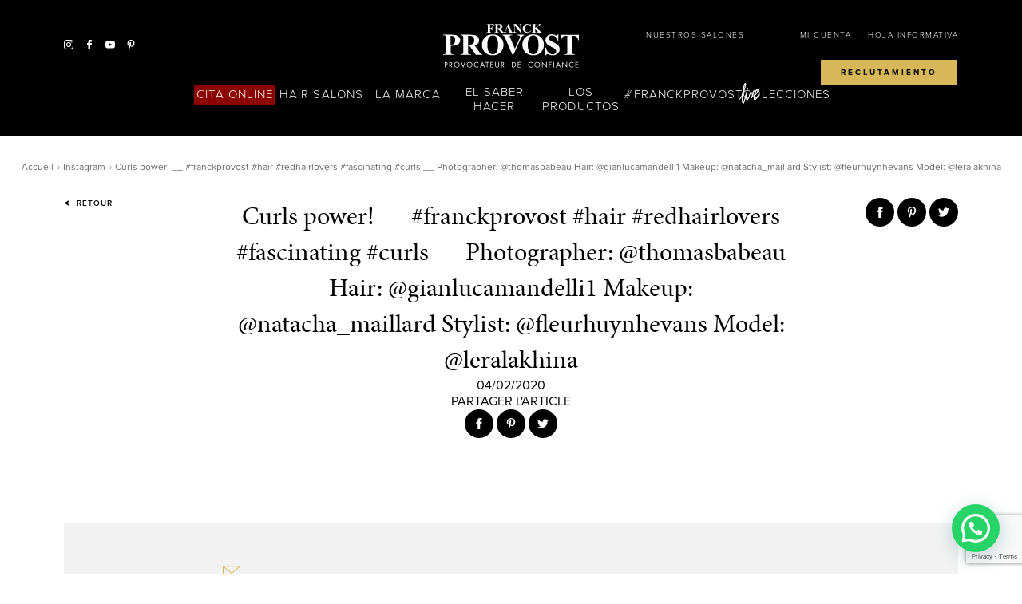

--- FILE ---
content_type: text/html; charset=UTF-8
request_url: https://franckprovost.es/instagram/curls-power__franckprovost-hair-redhairlovers-fascinating-curls__photographer-thomasbabeauhair-gianlucamandelli1makeup-natacha_maillardstylist-fleurhuynhevansmodel-leralakhina/
body_size: 25568
content:
<!doctype html>
<!--[if lt IE 8 ]><html lang="es-ES" class="no-js is_ie7 lt_ie8 lt_ie9 lt_ie10"><![endif]-->
<!--[if IE 8 ]><html lang="es-ES" class="no-js is_ie8 lt_ie9 lt_ie10"><![endif]-->
<!--[if IE 9 ]><html lang="es-ES" class="no-js is_ie9 lt_ie10"><![endif]-->
<!--[if gt IE 9]><html lang="es-ES" class="no-js is_ie10"><![endif]-->
<!--[if !IE]><!--><html lang="es-ES" class="no-js"><!--<![endif]-->


<head>
<meta charset="UTF-8" />
<title>Curls power! __ #franckprovost #hair #redhairlovers #fascinating #curls __ Photographer: @thomasbabeau Hair: @gianlucamandelli1 Makeup: @natacha_maillard Stylist: @fleurhuynhevans Model: @leralakhina - Franck Provost Espagne</title>
<meta name="description" content="" />
<meta name="title" content="Curls power!
__
#franckprovost #hair #redhairlovers #fascinating #curls
__
Photographer: @thomasbabeau
Hair: @gianlucamandelli1
Makeup: @natacha_maillard
Stylist: @fleurhuynhevans
Model: @leralakhina" />
<meta property="og:title" content="Curls power!
__
#franckprovost #hair #redhairlovers #fascinating #curls
__
Photographer: @thomasbabeau
Hair: @gianlucamandelli1
Makeup: @natacha_maillard
Stylist: @fleurhuynhevans
Model: @leralakhina" />
<meta property="og:type" content="article" />
<meta property="og:url" content="https://franckprovost.es/instagram/curls-power__franckprovost-hair-redhairlovers-fascinating-curls__photographer-thomasbabeauhair-gianlucamandelli1makeup-natacha_maillardstylist-fleurhuynhevansmodel-leralakhina/" />
<meta property="og:site_name" content="Franck Provost Espagne" />
<meta name="twitter:card" content="summary_large_image" />
<meta name="twitter:site" content="" />
<meta name="twitter:title" content="Curls power!
__
#franckprovost #hair #redhairlovers #fascinating #curls
__
Photographer: @thomasbabeau
Hair: @gianlucamandelli1
Makeup: @natacha_maillard
Stylist: @fleurhuynhevans
Model: @leralakhina" />
<meta name="twitter:description" content="https://franckprovost.es/instagram/curls-power__franckprovost-hair-redhairlovers-fascinating-curls__photographer-thomasbabeauhair-gianlucamandelli1makeup-natacha_maillardstylist-fleurhuynhevansmodel-leralakhina/" />
<meta name='robots' content='index, follow, max-image-preview:large, max-snippet:-1, max-video-preview:-1' />
	<style>img:is([sizes="auto" i], [sizes^="auto," i]) { contain-intrinsic-size: 3000px 1500px }</style>
	
	<!-- This site is optimized with the Yoast SEO plugin v25.6 - https://yoast.com/wordpress/plugins/seo/ -->
	<link rel="canonical" href="https://franckprovost.es/instagram/curls-power__franckprovost-hair-redhairlovers-fascinating-curls__photographer-thomasbabeauhair-gianlucamandelli1makeup-natacha_maillardstylist-fleurhuynhevansmodel-leralakhina/" />
	<meta property="og:locale" content="es_ES" />
	<meta property="og:type" content="article" />
	<meta property="og:title" content="Curls power! __ #franckprovost #hair #redhairlovers #fascinating #curls __ Photographer: @thomasbabeau Hair: @gianlucamandelli1 Makeup: @natacha_maillard Stylist: @fleurhuynhevans Model: @leralakhina - Franck Provost Espagne" />
	<meta property="og:url" content="https://franckprovost.es/instagram/curls-power__franckprovost-hair-redhairlovers-fascinating-curls__photographer-thomasbabeauhair-gianlucamandelli1makeup-natacha_maillardstylist-fleurhuynhevansmodel-leralakhina/" />
	<meta property="og:site_name" content="Franck Provost Espagne" />
	<meta property="article:modified_time" content="2020-02-25T17:48:23+00:00" />
	<meta name="twitter:card" content="summary_large_image" />
	<meta name="twitter:site" content="@franckprovost" />
	<script type="application/ld+json" class="yoast-schema-graph">{"@context":"https://schema.org","@graph":[{"@type":"WebPage","@id":"https://franckprovost.es/instagram/curls-power__franckprovost-hair-redhairlovers-fascinating-curls__photographer-thomasbabeauhair-gianlucamandelli1makeup-natacha_maillardstylist-fleurhuynhevansmodel-leralakhina/","url":"https://franckprovost.es/instagram/curls-power__franckprovost-hair-redhairlovers-fascinating-curls__photographer-thomasbabeauhair-gianlucamandelli1makeup-natacha_maillardstylist-fleurhuynhevansmodel-leralakhina/","name":"Curls power! __ #franckprovost #hair #redhairlovers #fascinating #curls __ Photographer: @thomasbabeau Hair: @gianlucamandelli1 Makeup: @natacha_maillard Stylist: @fleurhuynhevans Model: @leralakhina - Franck Provost Espagne","isPartOf":{"@id":"https://franckprovost.es/#website"},"datePublished":"2020-02-04T17:30:15+00:00","dateModified":"2020-02-25T17:48:23+00:00","breadcrumb":{"@id":"https://franckprovost.es/instagram/curls-power__franckprovost-hair-redhairlovers-fascinating-curls__photographer-thomasbabeauhair-gianlucamandelli1makeup-natacha_maillardstylist-fleurhuynhevansmodel-leralakhina/#breadcrumb"},"inLanguage":"es","potentialAction":[{"@type":"ReadAction","target":["https://franckprovost.es/instagram/curls-power__franckprovost-hair-redhairlovers-fascinating-curls__photographer-thomasbabeauhair-gianlucamandelli1makeup-natacha_maillardstylist-fleurhuynhevansmodel-leralakhina/"]}]},{"@type":"BreadcrumbList","@id":"https://franckprovost.es/instagram/curls-power__franckprovost-hair-redhairlovers-fascinating-curls__photographer-thomasbabeauhair-gianlucamandelli1makeup-natacha_maillardstylist-fleurhuynhevansmodel-leralakhina/#breadcrumb","itemListElement":[{"@type":"ListItem","position":1,"name":"Home","item":"https://franckprovost.es/"},{"@type":"ListItem","position":2,"name":"Curls power! __ #franckprovost #hair #redhairlovers #fascinating #curls __ Photographer: @thomasbabeau Hair: @gianlucamandelli1 Makeup: @natacha_maillard Stylist: @fleurhuynhevans Model: @leralakhina"}]},{"@type":"WebSite","@id":"https://franckprovost.es/#website","url":"https://franckprovost.es/","name":"Franck Provost Espagne","description":"Depuis plus de 40 ans, Franck Provost réinvente son métier avec passion, pour que la beauté soit pour toutes les femmes un luxe accessible.","potentialAction":[{"@type":"SearchAction","target":{"@type":"EntryPoint","urlTemplate":"https://franckprovost.es/?s={search_term_string}"},"query-input":{"@type":"PropertyValueSpecification","valueRequired":true,"valueName":"search_term_string"}}],"inLanguage":"es"}]}</script>
	<!-- / Yoast SEO plugin. -->


<link rel='stylesheet' id='wp-block-library-css' href='https://franckprovost.es/wp-includes/css/dist/block-library/style.min.css?ver=6.8.2' type='text/css' media='all' />
<style id='classic-theme-styles-inline-css' type='text/css'>
/*! This file is auto-generated */
.wp-block-button__link{color:#fff;background-color:#32373c;border-radius:9999px;box-shadow:none;text-decoration:none;padding:calc(.667em + 2px) calc(1.333em + 2px);font-size:1.125em}.wp-block-file__button{background:#32373c;color:#fff;text-decoration:none}
</style>
<style id='joinchat-button-style-inline-css' type='text/css'>
.wp-block-joinchat-button{border:none!important;text-align:center}.wp-block-joinchat-button figure{display:table;margin:0 auto;padding:0}.wp-block-joinchat-button figcaption{font:normal normal 400 .6em/2em var(--wp--preset--font-family--system-font,sans-serif);margin:0;padding:0}.wp-block-joinchat-button .joinchat-button__qr{background-color:#fff;border:6px solid #25d366;border-radius:30px;box-sizing:content-box;display:block;height:200px;margin:auto;overflow:hidden;padding:10px;width:200px}.wp-block-joinchat-button .joinchat-button__qr canvas,.wp-block-joinchat-button .joinchat-button__qr img{display:block;margin:auto}.wp-block-joinchat-button .joinchat-button__link{align-items:center;background-color:#25d366;border:6px solid #25d366;border-radius:30px;display:inline-flex;flex-flow:row nowrap;justify-content:center;line-height:1.25em;margin:0 auto;text-decoration:none}.wp-block-joinchat-button .joinchat-button__link:before{background:transparent var(--joinchat-ico) no-repeat center;background-size:100%;content:"";display:block;height:1.5em;margin:-.75em .75em -.75em 0;width:1.5em}.wp-block-joinchat-button figure+.joinchat-button__link{margin-top:10px}@media (orientation:landscape)and (min-height:481px),(orientation:portrait)and (min-width:481px){.wp-block-joinchat-button.joinchat-button--qr-only figure+.joinchat-button__link{display:none}}@media (max-width:480px),(orientation:landscape)and (max-height:480px){.wp-block-joinchat-button figure{display:none}}

</style>
<style id='global-styles-inline-css' type='text/css'>
:root{--wp--preset--aspect-ratio--square: 1;--wp--preset--aspect-ratio--4-3: 4/3;--wp--preset--aspect-ratio--3-4: 3/4;--wp--preset--aspect-ratio--3-2: 3/2;--wp--preset--aspect-ratio--2-3: 2/3;--wp--preset--aspect-ratio--16-9: 16/9;--wp--preset--aspect-ratio--9-16: 9/16;--wp--preset--color--black: #000000;--wp--preset--color--cyan-bluish-gray: #abb8c3;--wp--preset--color--white: #ffffff;--wp--preset--color--pale-pink: #f78da7;--wp--preset--color--vivid-red: #cf2e2e;--wp--preset--color--luminous-vivid-orange: #ff6900;--wp--preset--color--luminous-vivid-amber: #fcb900;--wp--preset--color--light-green-cyan: #7bdcb5;--wp--preset--color--vivid-green-cyan: #00d084;--wp--preset--color--pale-cyan-blue: #8ed1fc;--wp--preset--color--vivid-cyan-blue: #0693e3;--wp--preset--color--vivid-purple: #9b51e0;--wp--preset--gradient--vivid-cyan-blue-to-vivid-purple: linear-gradient(135deg,rgba(6,147,227,1) 0%,rgb(155,81,224) 100%);--wp--preset--gradient--light-green-cyan-to-vivid-green-cyan: linear-gradient(135deg,rgb(122,220,180) 0%,rgb(0,208,130) 100%);--wp--preset--gradient--luminous-vivid-amber-to-luminous-vivid-orange: linear-gradient(135deg,rgba(252,185,0,1) 0%,rgba(255,105,0,1) 100%);--wp--preset--gradient--luminous-vivid-orange-to-vivid-red: linear-gradient(135deg,rgba(255,105,0,1) 0%,rgb(207,46,46) 100%);--wp--preset--gradient--very-light-gray-to-cyan-bluish-gray: linear-gradient(135deg,rgb(238,238,238) 0%,rgb(169,184,195) 100%);--wp--preset--gradient--cool-to-warm-spectrum: linear-gradient(135deg,rgb(74,234,220) 0%,rgb(151,120,209) 20%,rgb(207,42,186) 40%,rgb(238,44,130) 60%,rgb(251,105,98) 80%,rgb(254,248,76) 100%);--wp--preset--gradient--blush-light-purple: linear-gradient(135deg,rgb(255,206,236) 0%,rgb(152,150,240) 100%);--wp--preset--gradient--blush-bordeaux: linear-gradient(135deg,rgb(254,205,165) 0%,rgb(254,45,45) 50%,rgb(107,0,62) 100%);--wp--preset--gradient--luminous-dusk: linear-gradient(135deg,rgb(255,203,112) 0%,rgb(199,81,192) 50%,rgb(65,88,208) 100%);--wp--preset--gradient--pale-ocean: linear-gradient(135deg,rgb(255,245,203) 0%,rgb(182,227,212) 50%,rgb(51,167,181) 100%);--wp--preset--gradient--electric-grass: linear-gradient(135deg,rgb(202,248,128) 0%,rgb(113,206,126) 100%);--wp--preset--gradient--midnight: linear-gradient(135deg,rgb(2,3,129) 0%,rgb(40,116,252) 100%);--wp--preset--font-size--small: 13px;--wp--preset--font-size--medium: 20px;--wp--preset--font-size--large: 36px;--wp--preset--font-size--x-large: 42px;--wp--preset--spacing--20: 0.44rem;--wp--preset--spacing--30: 0.67rem;--wp--preset--spacing--40: 1rem;--wp--preset--spacing--50: 1.5rem;--wp--preset--spacing--60: 2.25rem;--wp--preset--spacing--70: 3.38rem;--wp--preset--spacing--80: 5.06rem;--wp--preset--shadow--natural: 6px 6px 9px rgba(0, 0, 0, 0.2);--wp--preset--shadow--deep: 12px 12px 50px rgba(0, 0, 0, 0.4);--wp--preset--shadow--sharp: 6px 6px 0px rgba(0, 0, 0, 0.2);--wp--preset--shadow--outlined: 6px 6px 0px -3px rgba(255, 255, 255, 1), 6px 6px rgba(0, 0, 0, 1);--wp--preset--shadow--crisp: 6px 6px 0px rgba(0, 0, 0, 1);}:where(.is-layout-flex){gap: 0.5em;}:where(.is-layout-grid){gap: 0.5em;}body .is-layout-flex{display: flex;}.is-layout-flex{flex-wrap: wrap;align-items: center;}.is-layout-flex > :is(*, div){margin: 0;}body .is-layout-grid{display: grid;}.is-layout-grid > :is(*, div){margin: 0;}:where(.wp-block-columns.is-layout-flex){gap: 2em;}:where(.wp-block-columns.is-layout-grid){gap: 2em;}:where(.wp-block-post-template.is-layout-flex){gap: 1.25em;}:where(.wp-block-post-template.is-layout-grid){gap: 1.25em;}.has-black-color{color: var(--wp--preset--color--black) !important;}.has-cyan-bluish-gray-color{color: var(--wp--preset--color--cyan-bluish-gray) !important;}.has-white-color{color: var(--wp--preset--color--white) !important;}.has-pale-pink-color{color: var(--wp--preset--color--pale-pink) !important;}.has-vivid-red-color{color: var(--wp--preset--color--vivid-red) !important;}.has-luminous-vivid-orange-color{color: var(--wp--preset--color--luminous-vivid-orange) !important;}.has-luminous-vivid-amber-color{color: var(--wp--preset--color--luminous-vivid-amber) !important;}.has-light-green-cyan-color{color: var(--wp--preset--color--light-green-cyan) !important;}.has-vivid-green-cyan-color{color: var(--wp--preset--color--vivid-green-cyan) !important;}.has-pale-cyan-blue-color{color: var(--wp--preset--color--pale-cyan-blue) !important;}.has-vivid-cyan-blue-color{color: var(--wp--preset--color--vivid-cyan-blue) !important;}.has-vivid-purple-color{color: var(--wp--preset--color--vivid-purple) !important;}.has-black-background-color{background-color: var(--wp--preset--color--black) !important;}.has-cyan-bluish-gray-background-color{background-color: var(--wp--preset--color--cyan-bluish-gray) !important;}.has-white-background-color{background-color: var(--wp--preset--color--white) !important;}.has-pale-pink-background-color{background-color: var(--wp--preset--color--pale-pink) !important;}.has-vivid-red-background-color{background-color: var(--wp--preset--color--vivid-red) !important;}.has-luminous-vivid-orange-background-color{background-color: var(--wp--preset--color--luminous-vivid-orange) !important;}.has-luminous-vivid-amber-background-color{background-color: var(--wp--preset--color--luminous-vivid-amber) !important;}.has-light-green-cyan-background-color{background-color: var(--wp--preset--color--light-green-cyan) !important;}.has-vivid-green-cyan-background-color{background-color: var(--wp--preset--color--vivid-green-cyan) !important;}.has-pale-cyan-blue-background-color{background-color: var(--wp--preset--color--pale-cyan-blue) !important;}.has-vivid-cyan-blue-background-color{background-color: var(--wp--preset--color--vivid-cyan-blue) !important;}.has-vivid-purple-background-color{background-color: var(--wp--preset--color--vivid-purple) !important;}.has-black-border-color{border-color: var(--wp--preset--color--black) !important;}.has-cyan-bluish-gray-border-color{border-color: var(--wp--preset--color--cyan-bluish-gray) !important;}.has-white-border-color{border-color: var(--wp--preset--color--white) !important;}.has-pale-pink-border-color{border-color: var(--wp--preset--color--pale-pink) !important;}.has-vivid-red-border-color{border-color: var(--wp--preset--color--vivid-red) !important;}.has-luminous-vivid-orange-border-color{border-color: var(--wp--preset--color--luminous-vivid-orange) !important;}.has-luminous-vivid-amber-border-color{border-color: var(--wp--preset--color--luminous-vivid-amber) !important;}.has-light-green-cyan-border-color{border-color: var(--wp--preset--color--light-green-cyan) !important;}.has-vivid-green-cyan-border-color{border-color: var(--wp--preset--color--vivid-green-cyan) !important;}.has-pale-cyan-blue-border-color{border-color: var(--wp--preset--color--pale-cyan-blue) !important;}.has-vivid-cyan-blue-border-color{border-color: var(--wp--preset--color--vivid-cyan-blue) !important;}.has-vivid-purple-border-color{border-color: var(--wp--preset--color--vivid-purple) !important;}.has-vivid-cyan-blue-to-vivid-purple-gradient-background{background: var(--wp--preset--gradient--vivid-cyan-blue-to-vivid-purple) !important;}.has-light-green-cyan-to-vivid-green-cyan-gradient-background{background: var(--wp--preset--gradient--light-green-cyan-to-vivid-green-cyan) !important;}.has-luminous-vivid-amber-to-luminous-vivid-orange-gradient-background{background: var(--wp--preset--gradient--luminous-vivid-amber-to-luminous-vivid-orange) !important;}.has-luminous-vivid-orange-to-vivid-red-gradient-background{background: var(--wp--preset--gradient--luminous-vivid-orange-to-vivid-red) !important;}.has-very-light-gray-to-cyan-bluish-gray-gradient-background{background: var(--wp--preset--gradient--very-light-gray-to-cyan-bluish-gray) !important;}.has-cool-to-warm-spectrum-gradient-background{background: var(--wp--preset--gradient--cool-to-warm-spectrum) !important;}.has-blush-light-purple-gradient-background{background: var(--wp--preset--gradient--blush-light-purple) !important;}.has-blush-bordeaux-gradient-background{background: var(--wp--preset--gradient--blush-bordeaux) !important;}.has-luminous-dusk-gradient-background{background: var(--wp--preset--gradient--luminous-dusk) !important;}.has-pale-ocean-gradient-background{background: var(--wp--preset--gradient--pale-ocean) !important;}.has-electric-grass-gradient-background{background: var(--wp--preset--gradient--electric-grass) !important;}.has-midnight-gradient-background{background: var(--wp--preset--gradient--midnight) !important;}.has-small-font-size{font-size: var(--wp--preset--font-size--small) !important;}.has-medium-font-size{font-size: var(--wp--preset--font-size--medium) !important;}.has-large-font-size{font-size: var(--wp--preset--font-size--large) !important;}.has-x-large-font-size{font-size: var(--wp--preset--font-size--x-large) !important;}
:where(.wp-block-post-template.is-layout-flex){gap: 1.25em;}:where(.wp-block-post-template.is-layout-grid){gap: 1.25em;}
:where(.wp-block-columns.is-layout-flex){gap: 2em;}:where(.wp-block-columns.is-layout-grid){gap: 2em;}
:root :where(.wp-block-pullquote){font-size: 1.5em;line-height: 1.6;}
</style>
<link rel='stylesheet' id='contact-form-7-css' href='https://franckprovost.es/wp-content/plugins/contact-form-7/includes/css/styles.css?ver=6.1' type='text/css' media='all' />
<link rel='stylesheet' id='wp-provalliance-css' href='https://franckprovost.es/wp-content/plugins/wp-provalliance/public/css/wp-provalliance-public.css?ver=1.0.0' type='text/css' media='all' />
<link rel='stylesheet' id='wpml-legacy-dropdown-0-css' href='//franckprovost.es/wp-content/plugins/sitepress-multilingual-cms/templates/language-switchers/legacy-dropdown/style.css?ver=1' type='text/css' media='all' />
<style id='wpml-legacy-dropdown-0-inline-css' type='text/css'>
.wpml-ls-statics-shortcode_actions{background-color:#ffffff;}.wpml-ls-statics-shortcode_actions, .wpml-ls-statics-shortcode_actions .wpml-ls-sub-menu, .wpml-ls-statics-shortcode_actions a {border-color:#cdcdcd;}.wpml-ls-statics-shortcode_actions a {color:#444444;background-color:#ffffff;}.wpml-ls-statics-shortcode_actions a:hover,.wpml-ls-statics-shortcode_actions a:focus {color:#000000;background-color:#eeeeee;}.wpml-ls-statics-shortcode_actions .wpml-ls-current-language>a {color:#444444;background-color:#ffffff;}.wpml-ls-statics-shortcode_actions .wpml-ls-current-language:hover>a, .wpml-ls-statics-shortcode_actions .wpml-ls-current-language>a:focus {color:#000000;background-color:#eeeeee;}
</style>
<link rel='stylesheet' id='theme-css' href='https://franckprovost.es/wp-content/themes/franckprovost/assets/dist/theme.css?ver=6.8.2' type='text/css' media='all' />
<link rel='stylesheet' id='theme-stl-css' href='https://franckprovost.es/wp-content/themes/franckprovost/style.css?ver=6.8.2' type='text/css' media='all' />
<script type="text/javascript" src="https://franckprovost.es/wp-includes/js/jquery/jquery.min.js?ver=3.7.1" id="jquery-core-js"></script>
<script type="text/javascript" src="https://franckprovost.es/wp-includes/js/jquery/jquery-migrate.min.js?ver=3.4.1" id="jquery-migrate-js"></script>
<script type="text/javascript" src="https://franckprovost.es/wp-content/plugins/wp-provalliance/public/js/wp-provalliance-public.js?ver=1.0.0" id="wp-provalliance-js"></script>
<script type="text/javascript" src="//franckprovost.es/wp-content/plugins/sitepress-multilingual-cms/templates/language-switchers/legacy-dropdown/script.js?ver=1" id="wpml-legacy-dropdown-0-js"></script>
<link rel="https://api.w.org/" href="https://franckprovost.es/wp-json/" /><link rel="EditURI" type="application/rsd+xml" title="RSD" href="https://franckprovost.es/xmlrpc.php?rsd" />
<link rel='shortlink' href='https://franckprovost.es/?p=9895' />
<link rel="alternate" title="oEmbed (JSON)" type="application/json+oembed" href="https://franckprovost.es/wp-json/oembed/1.0/embed?url=https%3A%2F%2Ffranckprovost.es%2Finstagram%2Fcurls-power__franckprovost-hair-redhairlovers-fascinating-curls__photographer-thomasbabeauhair-gianlucamandelli1makeup-natacha_maillardstylist-fleurhuynhevansmodel-leralakhina%2F" />
<link rel="alternate" title="oEmbed (XML)" type="text/xml+oembed" href="https://franckprovost.es/wp-json/oembed/1.0/embed?url=https%3A%2F%2Ffranckprovost.es%2Finstagram%2Fcurls-power__franckprovost-hair-redhairlovers-fascinating-curls__photographer-thomasbabeauhair-gianlucamandelli1makeup-natacha_maillardstylist-fleurhuynhevansmodel-leralakhina%2F&#038;format=xml" />
<meta name="generator" content="WPML ver:4.2.7.1 stt:2;" />
<script type="text/javascript"> urlcountfollowers = "https://franckprovost.es/webservice";</script><meta name="generator" content="Elementor 3.30.3; features: additional_custom_breakpoints; settings: css_print_method-external, google_font-enabled, font_display-auto">
			<style>
				.e-con.e-parent:nth-of-type(n+4):not(.e-lazyloaded):not(.e-no-lazyload),
				.e-con.e-parent:nth-of-type(n+4):not(.e-lazyloaded):not(.e-no-lazyload) * {
					background-image: none !important;
				}
				@media screen and (max-height: 1024px) {
					.e-con.e-parent:nth-of-type(n+3):not(.e-lazyloaded):not(.e-no-lazyload),
					.e-con.e-parent:nth-of-type(n+3):not(.e-lazyloaded):not(.e-no-lazyload) * {
						background-image: none !important;
					}
				}
				@media screen and (max-height: 640px) {
					.e-con.e-parent:nth-of-type(n+2):not(.e-lazyloaded):not(.e-no-lazyload),
					.e-con.e-parent:nth-of-type(n+2):not(.e-lazyloaded):not(.e-no-lazyload) * {
						background-image: none !important;
					}
				}
			</style>
			<link rel="profile" href="http://gmpg.org/xfn/11" />
<link rel="apple-touch-icon" href="https://franckprovost.es/wp-content/themes/franckprovost/assets/images/favicons/favicon-128.png" />
<link rel="icon" sizes="128x128" href="https://franckprovost.es/wp-content/themes/franckprovost/assets/images/favicons/favicon-128.png">
<link rel="icon" sizes="64x64" href="https://franckprovost.es/wp-content/themes/franckprovost/assets/images/favicons/favicon-64.png">
<meta name="viewport" content="width=device-width, initial-scale=1">
<script src="https://use.typekit.net/isn8bju.js"></script>
<script>try{Typekit.load({ async: true });}catch(e){}</script>

<!-- Google Tag Manager -->
<script>(function(w,d,s,l,i){w[l]=w[l]||[];w[l].push({'gtm.start':
new Date().getTime(),event:'gtm.js'});var f=d.getElementsByTagName(s)[0],
j=d.createElement(s),dl=l!='dataLayer'?'&l='+l:'';j.async=true;j.src=
'https://www.googletagmanager.com/gtm.js?id='+i+dl;f.parentNode.insertBefore(j,f);
})(window,document,'script','dataLayer','GTM-T6W4T7G');</script>
<!-- End Google Tag Manager -->

</head>
<body class="wp-singular instagram-template-default single single-instagram postid-9895 wp-theme-franckprovost elementor-default elementor-kit-11595">
<!-- Google Tag Manager (noscript) -->
<noscript><iframe src="https://www.googletagmanager.com/ns.html?id=GTM-T6W4T7G"
height="0" width="0" style="display:none;visibility:hidden"></iframe></noscript>
<!-- End Google Tag Manager (noscript) -->


<style>
.switch-lang{
    display :none;
}
.takeappointment a{
    padding: 3% !important;
    background-color: #8b0000;
    color: white !important;
    /* font-family: "proxima-nova", Helvetica, Arial, sans-serif; */
    /* font-size: 1.09rem !important; */
    /* letter-spacing: 0.3em !important;
    font-weight: 700 !important; */
}
.takeappointment a:hover{
    background-color: white ;
    color: #8b0000 !important;
}
#menu-menu-principal-2 .takeappointment a{
    background-color: transparent;
    padding:0 !important;
} 
#menu-menu-principal-2 .takeappointment a:hover{
    background-color: transparent ;
    color: white !important;
}
</style>

<div class="hide">
    <svg style="position: absolute; width: 0; height: 0; overflow: hidden;" version="1.1" xmlns="http://www.w3.org/2000/svg" xmlns:xlink="http://www.w3.org/1999/xlink">
    <defs>
        <symbol id="icon-pinterest" viewBox="0 0 24 24">
            <title>Pinterest</title>
            <path id="Pinterest_1" d="M10.4,15.8c-0.6,3.3-1.3,6.4-3.5,8.1c-0.7-5,1-8.7,1.8-12.7c-1.3-2.3,0.2-6.9,2.9-5.8
            	c3.4,1.4-3,8.6,1.3,9.5c4.5,0.9,6.3-8.1,3.5-11c-4-4.2-11.7-0.1-10.7,6c0.2,1.5,1.7,1.9,0.6,4C3.7,13.2,2.9,11.1,3,8.3
            	C3.3,4,6.6,0.6,10.8,0.1c4.8-0.6,9.4,1.8,10,6.6c0.7,5.3-2.2,11.1-7.4,10.7C12.3,17.1,11.3,16.6,10.4,15.8z"/>
        </symbol>
        <symbol id="icon-twitter" viewBox="0 0 24 24">
            <title>Twitter</title>
            <path d="M24 4.557c-.883.392-1.832.656-2.828.775 1.017-.609 1.798-1.574 2.165-2.724-.951.564-2.005.974-3.127 1.195-.897-.957-2.178-1.555-3.594-1.555-3.179 0-5.515 2.966-4.797 6.045-4.091-.205-7.719-2.165-10.148-5.144-1.29 2.213-.669 5.108 1.523 6.574-.806-.026-1.566-.247-2.229-.616-.054 2.281 1.581 4.415 3.949 4.89-.693.188-1.452.232-2.224.084.626 1.956 2.444 3.379 4.6 3.419-2.07 1.623-4.678 2.348-7.29 2.04 2.179 1.397 4.768 2.212 7.548 2.212 9.142 0 14.307-7.721 13.995-14.646.962-.695 1.797-1.562 2.457-2.549z"/>
        </symbol>
        <symbol id="icon-youtube" viewBox="0 0 24 24">
            <title>Youtube</title>
            <path d="M19.615 3.184c-3.604-.246-11.631-.245-15.23 0-3.897.266-4.356 2.62-4.385 8.816.029 6.185.484 8.549 4.385 8.816 3.6.245 11.626.246 15.23 0 3.897-.266 4.356-2.62 4.385-8.816-.029-6.185-.484-8.549-4.385-8.816zm-10.615 12.816v-8l8 3.993-8 4.007z"/>
        </symbol>
        <symbol id="icon-facebook" viewBox="0 0 24 24">
            <title>Facebook</title>
            <path d="M9 8h-3v4h3v12h5v-12h3.642l.358-4h-4v-1.667c0-.955.192-1.333 1.115-1.333h2.885v-5h-3.808c-3.596 0-5.192 1.583-5.192 4.615v3.385z"/>
        </symbol>
        <symbol id="icon-instagram" viewBox="0 0 24 24">
            <title>Instagram</title>
            <path d="M12 2.163c3.204 0 3.584.012 4.85.07 3.252.148 4.771 1.691 4.919 4.919.058 1.265.069 1.645.069 4.849 0 3.205-.012 3.584-.069 4.849-.149 3.225-1.664 4.771-4.919 4.919-1.266.058-1.644.07-4.85.07-3.204 0-3.584-.012-4.849-.07-3.26-.149-4.771-1.699-4.919-4.92-.058-1.265-.07-1.644-.07-4.849 0-3.204.013-3.583.07-4.849.149-3.227 1.664-4.771 4.919-4.919 1.266-.057 1.645-.069 4.849-.069zm0-2.163c-3.259 0-3.667.014-4.947.072-4.358.2-6.78 2.618-6.98 6.98-.059 1.281-.073 1.689-.073 4.948 0 3.259.014 3.668.072 4.948.2 4.358 2.618 6.78 6.98 6.98 1.281.058 1.689.072 4.948.072 3.259 0 3.668-.014 4.948-.072 4.354-.2 6.782-2.618 6.979-6.98.059-1.28.073-1.689.073-4.948 0-3.259-.014-3.667-.072-4.947-.196-4.354-2.617-6.78-6.979-6.98-1.281-.059-1.69-.073-4.949-.073zm0 5.838c-3.403 0-6.162 2.759-6.162 6.162s2.759 6.163 6.162 6.163 6.162-2.759 6.162-6.163c0-3.403-2.759-6.162-6.162-6.162zm0 10.162c-2.209 0-4-1.79-4-4 0-2.209 1.791-4 4-4s4 1.791 4 4c0 2.21-1.791 4-4 4zm6.406-11.845c-.796 0-1.441.645-1.441 1.44s.645 1.44 1.441 1.44c.795 0 1.439-.645 1.439-1.44s-.644-1.44-1.439-1.44z"/>
        </symbol>
        <symbol id="icon-snapchat" viewBox="0 0 24 24">
            <title>Snapchat</title>
            <path d="M23.468 17.494C20.498 17.004 19.145 14 19 13.66c-.002-.007-.013-.03-.017-.038-.148-.302-.185-.548-.108-.73.156-.368.817-.577 1.24-.71.12-.04.23-.074.32-.11.855-.337 1.284-.77 1.275-1.284-.008-.408-.328-.782-.802-.95-.164-.068-.358-.106-.548-.106-.13 0-.325.02-.51.106-.363.17-.685.26-.928.27-.11-.004-.19-.022-.25-.042l.024-.395.005-.068c.102-1.602.227-3.596-.307-4.79C16.816 1.275 13.468 1 12.48 1l-.46.004c-.988 0-4.33.275-5.905 3.81-.535 1.197-.408 3.19-.307 4.792.01.157.02.31.028.46-.067.024-.165.044-.297.044-.285 0-.624-.092-1.01-.272-.56-.262-1.58.087-1.717.812-.075.392.083.957 1.26 1.422.092.037.207.074.348.118.396.126 1.057.335 1.213.703.078.182.04.427-.122.76-.058.135-1.456 3.32-4.545 3.828-.32.054-.55.338-.53.662.004.09.024.18.063.27.26.61 1.248 1.03 3.11 1.326.04.105.088.322.115.448.04.18.08.365.136.557.056.194.224.52.71.52.165 0 .355-.037.562-.077.298-.06.705-.138 1.21-.138.28 0 .57.025.866.074.557.092 1.045.437 1.61.838.835.59 1.593 1.04 3.11 1.04.04 0 .08 0 .118-.004.056.003.113.004.17.004 1.328 0 2.497-.35 3.475-1.042.54-.382 1.052-.744 1.61-.836.295-.05.587-.074.867-.074.484 0 .87.062 1.214.13.234.045.416.067.584.067.34 0 .59-.186.685-.512.054-.19.095-.37.135-.553.022-.098.073-.332.116-.444 1.835-.292 2.772-.697 3.03-1.303.04-.087.063-.18.07-.278.016-.323-.21-.608-.532-.66z"/>
        </symbol>
        <symbol id="icon-location" viewBox="0 0 24 24">
            <title>Location</title>
            <path d="M12 11c-1.658 0-3-1.342-3-3s1.342-3 3-3 3 1.342 3 3-1.342 3-3 3zm0-11C7.802 0 4 3.403 4 7.602S7.47 16.812 12 24c4.53-7.187 8-12.2 8-16.398S16.198 0 12 0z"/>
        </symbol>
        <symbol id="icon-cross" viewBox="0 0 24 24">
            <title>Close</title>
            <path d="M24 21.6L21.6 24 12 14.4 2.4 24 0 21.6 9.6 12 0 2.4 2.4 0 12 9.6 21.6 0 24 2.4 14.4 12l9.6 9.6z"/>
        </symbol>
        <symbol id="icon-play" viewBox="0 0 24 24">
            <title>Play</title>
            <path d="M20.563 11.53L3.99.1C3.816-.02 3.59-.032 3.4.066c-.188.1-.305.293-.305.506v22.86c0 .21.117.406.305.505.084.043.175.065.266.065.114 0 .227-.034.325-.1l16.573-11.43c.154-.107.246-.282.246-.47s-.093-.364-.247-.47z"/>
        </symbol>
        <symbol id="icon-left-arrow" viewBox="0 0 24 24">
            <title>Left arrow</title>
            <path d="M2.78 23.803c-.553.412-1.5.137-1.5-.446l4.802-9.5c.29-.526.454-1.113.48-1.714-.022-.6-.18-1.185-.46-1.715L1.302.62c0-.55.946-.823 1.498-.446l18.8 11.523c.246.146.328.463.182.71-.044.075-.107.137-.182.182L2.78 23.802z"/>
        </symbol>
        <symbol id="icon-envelopp" viewBox="0 0 24 24">
            <title>Enveloppe</title>
            <path d="M0 4.708v15.376h24V4.708H0zm22.04 1.04L12 14.12 1.96 5.747h20.08zM1.043 19.043V6.34L12 15.47l10.958-9.13v12.703H1.042z"/>
        </symbol>
        <symbol id="icon-heart" viewBox="0 0 24 24">
            <title>Heart</title>
            <path d="M12 23C-11.41 10.23 5.52-5.647 12 5.045 18.48-5.647 35.41 10.23 12 23z"/>
        </symbol>
        <symbol id="icon-check" viewBox="0 0 24 24">
            <title>Check</title>
            <path d="M.504 12.772c-.183-.183-.274-.457-.274-.64s.09-.457.274-.64l1.28-1.28c.365-.366.914-.366 1.28 0l.09.09 5.03 5.395c.182.183.457.183.64 0L21.073 2.99h.092c.366-.366.914-.366 1.28 0l1.28 1.28c.365.365.365.913 0 1.28L9.098 20.725c-.183.183-.366.274-.64.274-.275 0-.457-.09-.64-.274l-7.13-7.68-.184-.274z"/>
        </symbol>
        <symbol id="icon-star" viewBox="0 0 24 24">
            <title>Star</title>
            <path d="M12.016 4.147l1.77 3.986c.298.666.9 1.148 1.614 1.294l5.032 1-3.45 3.453c-.534.53-.766 1.29-.62 2.026l.965 4.92-4.4-1.946c-.58-.267-1.246-.267-1.825 0l-4.4 1.946.964-4.933c.144-.732-.088-1.488-.62-2.013L3.6 10.427l5.03-1c.715-.146 1.316-.628 1.614-1.294l1.768-3.986m0-4.147c-.373.003-.712.22-.87.56L8.19 7.213.774 8.707C.26 8.81-.07 9.307.03 9.82c.038.185.13.354.262.487l5.164 5.16-1.44 7.386c-.09.343.028.707.3.933.17.137.383.213.602.214.133.003.265-.03.382-.093l6.716-2.974 6.727 2.987c.118.054.247.08.377.08.214.003.422-.068.59-.2.272-.233.39-.598.308-.947l-1.447-7.386 5.17-5.16c.37-.37.37-.97.003-1.34-.133-.133-.303-.224-.488-.26l-7.413-1.494L12.886.56c-.157-.34-.496-.558-.87-.56h-.004z"/>
        </symbol>
        <symbol id="icon-file" viewBox="0 0 24 24">
            <title>File Document</title>
            <path d="M10.95 9.903V0H4.505c-.783 0-1.42.63-1.427 1.415v21.17C3.085 23.37 3.722 24 4.505 24h14.99c.784 0 1.422-.63 1.428-1.415V9.903H10.95zm2.1-9.38V7.83H20.4L13.05.523z"/>
        </symbol>
        <symbol id="icon-photo" viewBox="0 0 24 24">
            <title>Photo</title>
            <path d="M11.977 9.015c-2.174.008-3.93 1.774-3.92 3.944s1.777 3.92 3.95 3.912c2.168-.008 3.92-1.765 3.92-3.928-.012-2.17-1.776-3.924-3.95-3.93zm5.95-2.716l-1.952-3.807H7.98L6.027 6.3h-4.72C.593 6.29.007 6.862 0 7.574v12.643c.006.716.59 1.292 1.307 1.29h21.34c.717.002 1.3-.575 1.307-1.29V7.588c0-.713-.58-1.29-1.294-1.29h-4.733zm-5.95 12.475c-3.227-.017-5.83-2.64-5.812-5.862.017-3.22 2.646-5.818 5.873-5.8 3.215.016 5.812 2.622 5.812 5.83-.008 3.228-2.635 5.84-5.87 5.832h-.003z"/>
        </symbol>
        <symbol id="icon-bell" viewBox="0 0 24 24">
            <title>Cloche</title>
            <path d="M11.995 23.922c1.448.014 2.633-1.146 2.65-2.594h-5.3c.013 1.446 1.196 2.607 2.642 2.594h.008zm10.37-5.35l-2.75-4.173.06-4.353c-.042-3.94-3.09-7.194-7.02-7.49V.71c-.006-.364-.306-.655-.67-.65-.357.007-.644.294-.65.65v1.846c-3.928.295-6.98 3.542-7.03 7.48l-.06 4.362-2.63 4.186c-.128.2-.132.453-.01.655.114.206.333.334.57.33h19.63c.24.003.463-.127.58-.337.12-.206.11-.463-.02-.662zm-19-.3l2.1-3.35c.062-.1.097-.213.1-.33l.07-4.548c.083-3.513 2.998-6.293 6.51-6.21 3.392.08 6.125 2.808 6.21 6.2l-.07 4.54c-.002.127.032.252.1.36l2.21 3.337H3.365z"/>
        </symbol>
        <symbol id="icon-file-transparent" viewBox="0 0 24 24">
            <title>Document transparent</title>
            <path d="M21.138 7.053L14.168.16c-.105-.103-.246-.16-.393-.16H3.255c-.302 0-.545.244-.545.545v22.91c0 .3.243.545.544.545h17.49c.302 0 .546-.244.546-.545V7.435c0-.142-.053-.28-.152-.382zm-1.57-.024h-5.586V1.51l5.587 5.52zM3.8 22.913V1.082h9.095v6.49c0 .3.244.544.545.544H20.2v14.802H3.8v-.004zm12.134-9.95H8.068c-.3-.036-.57.178-.605.476-.036.3.178.57.476.605.042.005.085.005.128 0h7.864c.298.042.573-.165.616-.462.043-.298-.164-.573-.462-.616-.05-.007-.103-.007-.154 0v-.003zm0 4.218H8.068c-.3-.036-.57.178-.605.476-.036.3.178.57.476.605.042.005.085.005.128 0h7.864c.3.036.57-.178.605-.476.036-.3-.178-.57-.476-.605-.042-.005-.086-.005-.128 0z"/>
        </symbol>
        <symbol id="icon-search" viewBox="0 0 24 24">
            <title>Rechercher</title>
            <path d="M24 21.714l-5.33-4.373c1.496-2.036 2.155-4.492 1.916-7.068-.3-2.755-1.618-5.21-3.714-6.948C12.44-.15 5.91.508 2.315 4.88S-.62 15.784 3.813 19.38c1.857 1.497 4.133 2.336 6.47 2.336.36 0 .718 0 1.078-.06 2.517-.24 4.793-1.438 6.53-3.295l5.33 4.372.78-1.018zm-12.76-1.318c-2.395.24-4.79-.48-6.648-1.977s-3.055-3.715-3.295-6.11.48-4.793 1.977-6.65c1.797-2.216 4.433-3.355 7.068-3.355 2.037 0 4.014.66 5.69 2.037 1.858 1.558 3.056 3.714 3.296 6.11.24 2.396-.48 4.792-1.977 6.65-1.497 1.856-3.713 3.054-6.11 3.294z"/>
        </symbol>
        <symbol id="icon-map" viewBox="0 0 24 24">
            <title>Trouver</title>
            <path d="M12.385 0v.832c4.64 0 8.406 3.777 8.406 8.406 0 1.26-.696 3.027-2.06 5.274-1.237 2.04-2.798 4.1-4.17 5.92-.72.957-1.395 1.85-1.905 2.59-.083.125-.208.146-.27.146s-.187-.02-.27-.146c-.51-.74-1.187-1.644-1.904-2.59-1.373-1.82-2.933-3.89-4.17-5.92-1.364-2.236-2.06-4.015-2.06-5.274 0-4.64 3.776-8.406 8.405-8.406V0m0 13.566c2.424 0 4.39-1.967 4.39-4.39 0-1.176-.458-2.28-1.29-3.1-.832-.822-1.935-1.29-3.1-1.29-1.176 0-2.278.457-3.1 1.29-.832.832-1.29 1.934-1.29 3.1 0 2.413 1.976 4.39 4.39 4.39m0-13.566C7.287 0 3.147 4.14 3.147 9.238c0 4.088 5.92 10.84 8.28 14.263.23.334.594.5.958.5s.728-.166.957-.5c2.362-3.422 8.28-10.184 8.28-14.262C21.633 4.14 17.493 0 12.386 0zm0 12.733c-1.966 0-3.558-1.59-3.558-3.557s1.592-3.558 3.558-3.558 3.558 1.59 3.558 3.558c0 1.966-1.592 3.557-3.558 3.557z"/>
        </symbol>
        <symbol id="logo-footer" viewBox="0 0 165 46">
            <title>Logo Footer</title>
                <path fill="#FFF" d="M56.09.82v4.22h.3c.386.012.77-.056 1.13-.2.307-.154.564-.394.74-.69.227-.402.364-.85.4-1.31h.27v5.15h-.27c.01-.723-.28-1.418-.8-1.92-.427-.31-.943-.475-1.47-.47h-.3v3.14c-.024.33.004.66.08.98.077.148.2.268.35.34.213.11.45.162.69.15h.34v.29h-5.43v-.29h.34c.253.013.505-.042.73-.16.142-.08.25-.207.31-.36.07-.31.098-.63.08-.95V1.99c.017-.332-.01-.665-.08-.99-.076-.146-.194-.265-.34-.34-.217-.11-.458-.16-.7-.15h-.34V.23h8.79v2.95h-.31c-.022-.557-.214-1.095-.55-1.54-.344-.36-.79-.605-1.28-.7-.564-.1-1.137-.14-1.71-.12h-.97zm9.39 5v2.87c-.024.354.013.71.11 1.05.077.15.204.27.36.34.31.11.64.155.97.13v.29H61.6v-.29c.33.026.66-.02.97-.13.16-.07.292-.193.37-.35.088-.34.122-.69.1-1.04V2.04c.022-.353-.012-.707-.1-1.05-.08-.154-.21-.277-.37-.35-.312-.105-.64-.15-.97-.13V.23h4.84c.93-.032 1.862.055 2.77.26.564.16 1.064.492 1.43.95.368.46.563 1.032.55 1.62.022.72-.283 1.41-.83 1.88-.43.35-.938.593-1.48.71l2.5 3.47c.203.304.438.586.7.84.213.154.467.24.73.25v.29h-3.28l-3.36-4.68h-.69zm0-5.04v4.5h.44c.54.025 1.08-.04 1.6-.19.355-.124.653-.373.84-.7.217-.4.32-.854.3-1.31.052-.63-.146-1.255-.55-1.74-.504-.414-1.15-.615-1.8-.56h-.83zm13.65 6.79h-3.66l-.45 1c-.13.26-.206.54-.22.83-.01.262.13.506.36.63.326.12.672.18 1.02.18v.29h-3.47v-.29c.35-.043.674-.205.92-.46.37-.467.675-.986.9-1.54L78.25.02h.15l3.76 8.42c.205.548.506 1.056.89 1.5.203.172.462.268.73.27v.29h-5.04v-.29h.21c.29.025.585-.03.85-.16.108-.082.172-.213.17-.35-.003-.096-.02-.19-.05-.28-.064-.195-.14-.386-.23-.57l-.56-1.28zm-.25-.56L77.33 3.5l-1.6 3.51h3.15zM87.8.23l5.15 6.37V2.19c.046-.435-.05-.873-.27-1.25-.33-.32-.784-.477-1.24-.43V.23h3.44v.28c-.304.022-.602.097-.88.22-.162.103-.288.253-.36.43-.098.334-.14.683-.12 1.03v8.54h-.26L86.2 2.17v6.54c-.06.44.097.883.42 1.19.27.207.6.316.94.31h.25v.29h-3.7v-.29c.427.045.854-.08 1.19-.35.26-.323.383-.737.34-1.15V1.47l-.22-.28c-.158-.213-.355-.393-.58-.53-.234-.103-.486-.154-.74-.15V.23h3.7zM105.69 0v3.55h-.29c-.175-.83-.622-1.58-1.27-2.13-.59-.483-1.328-.745-2.09-.74-.638 0-1.262.19-1.79.55-.53.356-.945.86-1.19 1.45-.332.805-.498 1.67-.49 2.54-.01.85.11 1.697.36 2.51.18.67.564 1.27 1.1 1.71.57.408 1.26.612 1.96.58.626.007 1.244-.14 1.8-.43.658-.373 1.24-.864 1.72-1.45v.88c-1.027 1.14-2.507 1.767-4.04 1.71-1.03.02-2.047-.208-2.97-.66-.84-.418-1.535-1.076-2-1.89-.463-.8-.705-1.706-.7-2.63 0-.98.27-1.942.78-2.78.502-.863 1.232-1.572 2.11-2.05.862-.475 1.833-.723 2.82-.72.795.01 1.582.17 2.32.47.286.127.588.218.898.27.163.003.32-.062.43-.18.137-.157.22-.352.24-.56h.292zm7.35 4.17l3.65 4.52c.378.493.83.925 1.34 1.28.26.156.556.24.86.24v.29h-5.42v-.29c.233 0 .463-.054.67-.16.093-.062.15-.167.15-.28-.132-.45-.376-.86-.71-1.19l-2.39-2.95-.39.31v2.8c-.023.336.007.674.09 1 .078.148.205.265.36.33.26.114.545.162.83.14v.29h-5.25v-.29h.35c.253.012.504-.043.73-.16.138-.08.245-.208.3-.36.08-.31.112-.63.09-.95V1.99c.02-.333-.01-.667-.09-.99-.073-.148-.193-.268-.34-.34-.214-.11-.452-.16-.69-.15h-.35V.23h5.18v.28c-.277-.013-.55.042-.8.16-.143.078-.255.2-.32.35-.082.317-.113.644-.09.97v3.19l3.87-3.07c.393-.226.683-.595.81-1.03-.004-.207-.135-.39-.33-.46-.274-.077-.556-.114-.84-.11V.23h4.07v.28c-.297.01-.59.078-.86.2-.5.31-.98.66-1.43 1.04l-3.05 2.42zM9.13 27.44v6.75c-.06.838.023 1.68.25 2.49.185.364.494.65.87.81.74.26 1.527.364 2.31.31v.63H0v-.63c.787.056 1.577-.053 2.32-.32.368-.168.67-.453.86-.81.228-.806.312-1.645.25-2.48V18.42c.062-.835-.023-1.674-.25-2.48-.18-.367-.485-.658-.86-.82-.746-.255-1.534-.36-2.32-.31v-.63h10.74c3.54 0 6.08.62 7.62 1.86 1.468 1.093 2.326 2.82 2.31 4.65.03 1.483-.502 2.923-1.49 4.03-1.086 1.183-2.523 1.985-4.1 2.29-1.962.354-3.957.498-5.95.43zm0-11.86v10.46c.4.02.7.03.9.03 1.27.08 2.51-.39 3.41-1.29.883-1.142 1.307-2.572 1.19-4.01.12-1.417-.305-2.827-1.19-3.94-.965-.894-2.258-1.347-3.57-1.25h-.74zm21.1 11.79v6.85c-.062.832.023 1.668.25 2.47.19.357.492.642.86.81.746.25 1.534.352 2.32.3v.63H21.03v-.63c.79.05 1.58-.054 2.33-.31.363-.17.66-.455.85-.81.228-.8.312-1.632.25-2.46V18.39c.063-.828-.022-1.66-.25-2.46-.184-.362-.488-.648-.86-.81-.744-.26-1.534-.365-2.32-.31v-.63h11.45c2.198-.084 4.396.12 6.54.61 1.333.37 2.513 1.155 3.37 2.24.876 1.086 1.34 2.446 1.31 3.84.043 1.698-.676 3.327-1.96 4.44-1.015.828-2.216 1.398-3.5 1.66l5.9 8.22c.485.712 1.04 1.372 1.66 1.97.507.372 1.114.58 1.74.6v.67h-7.76l-7.93-11.06h-1.62zm0-11.85v10.59h1.03c1.276.052 2.553-.103 3.78-.46.83-.296 1.528-.877 1.97-1.64.518-.945.767-2.014.72-3.09.125-1.485-.35-2.958-1.32-4.09-1.185-.978-2.71-1.45-4.24-1.31h-1.94zm29.84-1.68c3.525-.284 7.005.945 9.57 3.38 2.432 2.348 3.767 5.61 3.68 8.99.047 2.938-.92 5.802-2.74 8.11-2.43 3.1-5.854 4.65-10.27 4.65-4.44 0-7.86-1.48-10.29-4.43-1.913-2.342-2.93-5.287-2.87-8.31-.114-6.74 5.257-12.296 11.997-12.41.308-.005.616.002.923.02zm.22 1.14c-2.246-.01-4.278 1.33-5.15 3.4-.96 1.86-1.44 4.53-1.44 8.01 0 4.133.74 7.19 2.22 9.17 1.01 1.368 2.632 2.144 4.33 2.07 1.11.04 2.207-.272 3.13-.89 1.19-.936 2.06-2.213 2.5-3.66.657-2.12.957-4.333.89-6.55.11-2.435-.198-4.87-.91-7.2-.423-1.328-1.23-2.5-2.32-3.37-.955-.657-2.09-1-3.25-.98zm37.84-.8v.63c-.94.175-1.786.68-2.39 1.42-.91 1.32-1.676 2.734-2.28 4.22l-8.49 18.52h-.59l-8.43-19.28c-.553-1.432-1.24-2.808-2.05-4.11-.534-.486-1.228-.76-1.95-.77v-.63h11.79v.63h-.4c-.75-.064-1.502.074-2.18.4-.275.17-.435.476-.42.8.01.262.06.522.15.77.09.29.42 1.08.98 2.36l5.25 12.05 4.86-10.73c.408-.853.768-1.728 1.08-2.62.124-.368.19-.753.2-1.14.004-.34-.098-.67-.29-.95-.21-.294-.51-.514-.85-.63-.666-.227-1.367-.332-2.07-.31v-.63h8.08zm11.04-.34c3.525-.284 7.005.945 9.57 3.38 2.432 2.348 3.767 5.61 3.68 8.99.042 2.937-.925 5.8-2.74 8.11-2.43 3.1-5.854 4.65-10.27 4.65-4.43 0-7.86-1.477-10.29-4.43-1.913-2.342-2.93-5.288-2.87-8.31-.114-6.74 5.258-12.296 11.997-12.41.308-.005.616.002.923.02zm.22 1.14c-2.246-.012-4.278 1.33-5.15 3.4-.96 1.86-1.44 4.53-1.44 8.01 0 4.133.74 7.19 2.22 9.17 1.01 1.368 2.632 2.144 4.33 2.07 1.11.04 2.207-.272 3.13-.89 1.19-.936 2.062-2.213 2.5-3.66.657-2.12.957-4.333.89-6.55.11-2.435-.198-4.87-.91-7.2-.423-1.328-1.23-2.5-2.32-3.37-.954-.657-2.09-1-3.25-.98zm30.33-1.34l.2 8.09h-.75c-.27-1.884-1.186-3.616-2.59-4.9-1.205-1.162-2.806-1.823-4.48-1.85-1.066-.056-2.115.29-2.94.97-.674.553-1.07 1.377-1.08 2.25-.012.5.12.992.38 1.42.447.66 1.02 1.225 1.69 1.66 1.274.775 2.593 1.473 3.95 2.09 2.89 1.4 4.84 2.71 5.85 3.95.985 1.192 1.516 2.693 1.5 4.24.006 2.012-.88 3.923-2.42 5.22-1.686 1.49-3.88 2.272-6.13 2.19-.742.003-1.484-.077-2.21-.24-.892-.217-1.765-.508-2.61-.87-.452-.21-.94-.333-1.44-.36-.36.016-.71.14-1 .36-.384.28-.682.666-.86 1.11h-.64v-9.16h.64c.364 2.246 1.448 4.314 3.09 5.89 1.334 1.273 3.098 1.997 4.94 2.03 1.184.062 2.345-.328 3.25-1.09.76-.623 1.203-1.55 1.21-2.53 0-.586-.158-1.16-.46-1.66-.362-.6-.842-1.12-1.41-1.53-1.06-.727-2.18-1.36-3.35-1.89-1.698-.76-3.32-1.686-4.84-2.76-.914-.694-1.68-1.565-2.25-2.56-.53-.947-.802-2.016-.79-3.1-.023-1.88.768-3.68 2.17-4.93 1.476-1.374 3.436-2.108 5.45-2.04.787 0 1.57.096 2.33.29.717.202 1.414.47 2.08.8.533.3 1.116.5 1.72.59.278.012.547-.094.742-.29.28-.415.456-.893.51-1.39h.55-.002zm25.2.54v6.58h-.64c-.238-1.158-.678-2.265-1.3-3.27-.503-.688-1.175-1.236-1.95-1.59-.78-.26-1.6-.37-2.42-.32h-1.83v18.71c-.048.785.02 1.573.2 2.34.18.35.463.635.81.82.508.256 1.073.376 1.64.35h.81v.63h-12.83v-.63h.81c.594.025 1.184-.106 1.71-.38.338-.195.6-.498.74-.86.188-.742.256-1.508.2-2.27V15.58h-1.76c-1.296-.115-2.59.256-3.63 1.04-1.127 1.106-1.837 2.57-2.008 4.14h-.67v-6.58h22.12-.002zM144.66 44.2h-.83v1.25c.012.143-.03.286-.12.4-.086.09-.205.14-.33.14-.123.006-.24-.046-.32-.14-.096-.11-.143-.255-.13-.4v-3.39c-.014-.154.037-.307.14-.42.123-.095.277-.14.43-.13h1.17c.267-.007.532.02.79.08.175.044.337.13.47.25.132.12.234.266.3.43.075.18.112.375.11.57.025.386-.13.763-.42 1.02-.368.255-.813.375-1.26.34zm-.22-2.02h-.61v1.35h.61c.183.006.366-.017.54-.07.13-.034.246-.107.33-.21.167-.274.143-.623-.06-.87-.236-.163-.524-.234-.81-.2zm6 3.24l-.21-.56h-1.82l-.21.57c-.054.155-.127.303-.22.44-.07.086-.18.13-.29.12-.11 0-.218-.044-.3-.12-.08-.07-.13-.173-.13-.28.002-.065.012-.13.03-.19.02-.06.05-.15.1-.27l1.14-2.85c.046-.1.086-.2.12-.3.04-.102.09-.2.15-.29.056-.073.123-.134.2-.18.097-.05.203-.075.31-.07.112-.006.222.018.32.07.08.046.146.107.2.18.058.07.102.152.13.24.054.11.1.223.14.34l1.17 2.84c.072.147.116.306.13.47 0 .107-.047.21-.13.28-.078.086-.192.134-.31.13-.062.003-.124-.01-.18-.04-.05-.025-.093-.06-.13-.1-.043-.064-.08-.13-.11-.2l-.1-.23zm-1.79-1.23h1.33l-.67-1.81-.66 1.81zm5.67-.16H154v1.42c.013.148-.034.295-.13.41-.082.088-.2.135-.32.13-.128.006-.253-.045-.34-.14-.085-.116-.124-.258-.11-.4v-3.39c-.014-.152.033-.303.13-.42.118-.097.27-.143.42-.13h1.47c.174-.002.348.008.52.03.135.014.266.048.39.1.143.056.273.14.38.25.105.11.186.24.24.38.06.142.092.295.09.45.012.29-.092.575-.29.79-.235.22-.53.368-.85.42.174.095.33.22.46.37.148.16.278.334.39.52.11.19.2.36.27.51.047.094.077.196.09.3.003.064-.015.126-.05.18-.04.056-.096.1-.16.13-.068.033-.143.05-.22.05-.09.004-.182-.02-.26-.07-.07-.05-.13-.11-.18-.18-.05-.07-.11-.18-.2-.32l-.36-.59c-.1-.178-.217-.345-.35-.5-.082-.102-.19-.18-.31-.23-.127-.052-.263-.076-.4-.07zm.52-1.85H154v1.21h.81c.185 0 .37-.016.55-.05.13-.028.248-.095.34-.19.085-.104.128-.237.12-.37.004-.116-.032-.228-.1-.32-.06-.1-.152-.173-.26-.21-.2-.062-.41-.086-.62-.07zm3.82 3.27v-3.47c-.01-.147.032-.293.12-.41.186-.174.474-.174.66 0 .09.117.13.263.12.41v3.47c.01.146-.03.292-.12.41-.087.087-.207.134-.33.13-.123.006-.24-.046-.32-.14-.096-.11-.143-.255-.13-.4zm6.34-.85c.003.252-.07.5-.21.71-.15.222-.363.395-.61.5-.3.125-.624.186-.95.18-.378.014-.753-.068-1.09-.24-.203-.117-.375-.282-.5-.48-.115-.17-.18-.367-.19-.57 0-.107.043-.21.12-.28.075-.082.18-.126.29-.12.09-.002.174.03.24.09.072.08.13.17.17.27.046.123.106.24.18.35.072.102.168.184.28.24.372.148.79.11 1.13-.1.158-.1.253-.274.25-.46.003-.132-.047-.258-.14-.35-.095-.1-.216-.174-.35-.21-.14-.05-.33-.1-.57-.16-.278-.06-.55-.146-.81-.26-.2-.088-.377-.225-.51-.4-.132-.187-.2-.412-.19-.64 0-.232.07-.46.2-.65.15-.196.35-.345.58-.43.288-.107.594-.158.9-.15.24-.006.48.027.71.1.18.06.345.15.49.27.125.09.225.21.29.35.065.106.1.226.1.35 0 .11-.043.213-.12.29-.07.082-.17.13-.28.13-.086.006-.173-.023-.24-.08-.068-.074-.126-.158-.17-.25-.065-.153-.168-.287-.3-.39-.16-.107-.355-.156-.55-.14-.196-.01-.392.043-.56.15-.13.078-.213.217-.22.37.002.084.03.164.08.23.057.066.125.12.2.16.083.047.17.084.26.11.09.02.23.06.43.11.23.055.458.122.682.2.187.06.365.143.53.25.137.1.25.23.33.38.085.177.126.373.118.57z"/>
        </symbol>
        <symbol id="icon-recrutement" viewBox="0 0 200 170">
            <g stroke="none" stroke-width="1" fill="none" fill-rule="evenodd">
                <g id="Recrutement" transform="translate(-682.000000, -3335.000000)" fill="#FFFFFF">
                    <path d="M755.586256,3335 C796.226823,3335 829.172512,3367.94569 829.172512,3408.58626 C829.172512,3419.78656 826.670216,3430.40242 822.194172,3439.90529 L877.285783,3482.94792 C882.623317,3487.11805 883.569678,3494.82555 879.399539,3500.16308 C875.2294,3505.50061 867.521909,3506.44698 862.184375,3502.27684 L808.162637,3460.07087 C794.805508,3473.70946 776.184208,3482.17251 755.586256,3482.17251 C714.945689,3482.17251 682,3449.22682 682,3408.58626 C682,3367.94569 714.945689,3335 755.586256,3335 Z M755.586256,3350.67115 C723.600625,3350.67115 697.671147,3376.60062 697.671147,3408.58626 C697.671147,3428.4368 707.658,3445.95479 722.881386,3456.3899 L722.881253,3431.7523 L722.881253,3431.7523 C722.881253,3428.34553 731.057504,3410.63032 755.586256,3410.63032 C780.115008,3410.63032 788.291259,3429.02688 788.291259,3431.7523 L788.292061,3456.38926 C803.514921,3445.95407 813.501365,3428.43639 813.501365,3408.58626 C813.501365,3376.60062 787.571888,3350.67115 755.586256,3350.67115 Z M755.586256,3405.86084 C766.122699,3405.86084 774.664174,3397.31936 774.664174,3386.78292 C774.664174,3376.24648 766.122699,3367.705 755.586256,3367.705 C745.049813,3367.705 736.508338,3376.24648 736.508338,3386.78292 C736.508338,3397.31936 745.049813,3405.86084 755.586256,3405.86084 Z" id="icon-recrutement"></path>
                </g>
            </g>
        </symbol>
    </defs>
</svg>
</div>
    <header role="banner" class="header js-header">
        <div class="container-fluid">
            <div class="row">
                <!-- header desktop -->
                <div class="col-md-16">
                    <div class="row">
                        <div class="main clearfix">
                            <div class="col-md-5 col-md-offset-1 hide-mobile">
                                <div class="row">
                                    <div class="col-xs-16 switch-lang">
                                                                                    <div class="lang_sel_list_horizontal wpml-ls-statics-shortcode_actions wpml-ls wpml-ls-legacy-list-horizontal" id="lang_sel_list">
                                                <ul>
                                                                                                        <li class="icl-fr wpml-ls-slot-shortcode_actions wpml-ls-item wpml-ls-item-fr wpml-ls-first-item  wpml-ls-item-legacy-list-horizontal">
                                                        <a href="https://franckprovost.com/fr" class="wpml-ls-link"><span class="wpml-ls-native icl_lang_sel_native">FR</span></a>
                                                    </li>
                                                                                                        <li class="icl-en wpml-ls-slot-shortcode_actions wpml-ls-item wpml-ls-item-en   wpml-ls-item-legacy-list-horizontal">
                                                        <a href="https://franckprovost.com/en" class="wpml-ls-link"><span class="wpml-ls-native icl_lang_sel_native">EN</span></a>
                                                    </li>
                                                                                                        <li class="icl-es wpml-ls-slot-shortcode_actions wpml-ls-item wpml-ls-item-es  wpml-ls-current-language wpml-ls-item-legacy-list-horizontal">
                                                        <a href="https://franckprovost.es" class="wpml-ls-link"><span class="wpml-ls-native icl_lang_sel_native">ES</span></a>
                                                    </li>
                                                                                                        <li class="icl-it wpml-ls-slot-shortcode_actions wpml-ls-item wpml-ls-item-it   wpml-ls-item-legacy-list-horizontal">
                                                        <a href="https://franckprovost.it" class="wpml-ls-link"><span class="wpml-ls-native icl_lang_sel_native">IT</span></a>
                                                    </li>
                                                                                                        <li class="icl-aus wpml-ls-slot-shortcode_actions wpml-ls-item wpml-ls-item-aus wpml-ls-last-item  wpml-ls-item-legacy-list-horizontal">
                                                        <a href="https://franckprovost.com.au" class="wpml-ls-link"><span class="wpml-ls-native icl_lang_sel_native">AUS</span></a>
                                                    </li>
                                                                                                    </ul>
                                            </div>
                                                                            </div>

                                                                                                            
                                    
<ul class="socials">
                <li class="button button--">
                <a href="https://www.instagram.com/franckprovostspain/" target="_blank">
                    <svg class="icon white">
                        <use xlink:href="#icon-instagram"></use>
                    </svg>
                </a>
            </li>
                    <li class="button button--">
                <a href="https://www.facebook.com/franck.provost.spain/" target="_blank">
                    <svg class="icon white">
                        <use xlink:href="#icon-facebook"></use>
                    </svg>
                </a>
            </li>
                    <li class="button button--">
                <a href="https://www.youtube.com/user/FranckProvostSpain" target="_blank">
                    <svg class="icon white">
                        <use xlink:href="#icon-youtube"></use>
                    </svg>
                </a>
            </li>
                    <li class="button button--">
                <a href="https://fr.pinterest.com/franckprovostfr/" target="_blank">
                    <svg class="icon white">
                        <use xlink:href="#icon-pinterest"></use>
                    </svg>
                </a>
            </li>
        </ul>                                                                    </div>
                            </div>
                    
                            <div class="col-md-4 col-sm-16 relative">
                                                                <div class="logo" id="logo">
                                    <a href="https://franckprovost.es">
                                        Franck Provost Espagne                                    </a>
                                </div>
                                <div class="hide-wide js-open-mobile-menu mobileToggle">
                                    <span></span>
                                </div>
                            </div>
                            <div class="col-sm-5 col-md-5 col-lg-5 hide-mobile">
                                <ul class="headerLinks">
                                    <li>
                                        <a href="https://salones.franckprovost.es/es/peluquero/" class="text-uppercase white">Nuestros salones</a>
                                    </li>
                                    <li>
                                        <a href="https://fprovost.zefid.fr/" target="_blank" class="text-uppercase white">Mi cuenta</a>
                                    </li>
                                    <li>
                                        <div class="popin">
                                            <span class="text-uppercase white js-popin-open" data-popin="nl_popin">hoja informativa</span>
                                        </div>
                                    </li>
                                </ul>
                                                                    <a href="https://franckprovost.es/recrutement/" class="button button--black text-uppercase button--recrutement ">Reclutamiento</a>
                                                            </div>
                        </div>
                        <div class="navigation clearfix hide-mobile js-navigation">
                            <div class="col-lg-10 col-lg-offset-3 col-md-13 col-md-offset-1">
                                <div class="menu-menu-principal-container"><ul id="menu-menu-principal" class="menu"><li id="menu-item-11329" class="takeappointment menu-item menu-item-type-custom menu-item-object-custom menu-item-11329"><a href="https://reservas.franckprovost.es/reservation/area">Cita online</a></li>
<li id="menu-item-12095" class="menu-item menu-item-type-post_type menu-item-object-page menu-item-12095"><a href="https://franckprovost.es/nuestros-hair-salons-2/">Hair Salons</a></li>
<li id="menu-item-9806" class="menu-item menu-item-type-post_type menu-item-object-page menu-item-9806"><a href="https://franckprovost.es/la-marca-franck-provost/">La Marca</a></li>
<li id="menu-item-9807" class="menu-item menu-item-type-post_type menu-item-object-page menu-item-has-children menu-item-9807"><a href="https://franckprovost.es/tecnica-franck-provost/">El Saber Hacer</a>
<ul class="sub-menu">
	<li id="menu-item-9830" class="menu-item menu-item-type-post_type menu-item-object-page menu-item-9830"><a href="https://franckprovost.es/tecnica-franck-provost/los-colores-preciosos/">Los colores preciosos</a></li>
	<li id="menu-item-9831" class="menu-item menu-item-type-post_type menu-item-object-page menu-item-9831"><a href="https://franckprovost.es/tecnica-franck-provost/tecnicas-propias/">Las técnicas propias</a></li>
	<li id="menu-item-9832" class="menu-item menu-item-type-post_type menu-item-object-page menu-item-9832"><a href="https://franckprovost.es/tecnica-franck-provost/rituales-exclusivos/">Los Rituales Exclusivos</a></li>
</ul>
</li>
<li id="menu-item-11336" class="menu-item menu-item-type-custom menu-item-object-custom menu-item-11336"><a href="https://franckprovost.es/category_product/confidence-pro-2/">Los Productos</a></li>
<li id="menu-item-9839" class="fplive-link-menu menu-item menu-item-type-post_type menu-item-object-page menu-item-9839"><a href="https://franckprovost.es/franck-provost-live/">FranckProvost</a></li>
<li id="menu-item-12489" class="menu-item menu-item-type-post_type menu-item-object-page menu-item-has-children menu-item-12489"><a href="https://franckprovost.es/colecciones/">Colecciones</a>
<ul class="sub-menu">
	<li id="menu-item-12771" class="menu-item menu-item-type-post_type menu-item-object-post menu-item-12771"><a href="https://franckprovost.es/coiffure-2/otono-invierno-24-25/">Colección Otoño-Invierno 24/25</a></li>
	<li id="menu-item-12770" class="menu-item menu-item-type-post_type menu-item-object-post menu-item-12770"><a href="https://franckprovost.es/coiffure-2/coleccion-primavera-verano-2025/">Colección Primavera/Verano 2025</a></li>
</ul>
</li>
</ul></div>                            </div>
                        </div>
                    </div>
                </div>
                
                <!-- header mobile -->
                <div class="header__mobile col-sm-16 hide-wide">
                    <div class="row">
                        <div class="col-sm-16">
                            <div class="navigation clearfix smooth-font">
                                <div class="menu-menu-principal-container"><ul id="menu-menu-principal-1" class="menu"><li class="takeappointment menu-item menu-item-type-custom menu-item-object-custom menu-item-11329"><a href="https://reservas.franckprovost.es/reservation/area">Cita online</a></li>
<li class="menu-item menu-item-type-post_type menu-item-object-page menu-item-12095"><a href="https://franckprovost.es/nuestros-hair-salons-2/">Hair Salons</a></li>
<li class="menu-item menu-item-type-post_type menu-item-object-page menu-item-9806"><a href="https://franckprovost.es/la-marca-franck-provost/">La Marca</a></li>
<li class="menu-item menu-item-type-post_type menu-item-object-page menu-item-has-children menu-item-9807"><a href="https://franckprovost.es/tecnica-franck-provost/">El Saber Hacer</a>
<ul class="sub-menu">
	<li class="menu-item menu-item-type-post_type menu-item-object-page menu-item-9830"><a href="https://franckprovost.es/tecnica-franck-provost/los-colores-preciosos/">Los colores preciosos</a></li>
	<li class="menu-item menu-item-type-post_type menu-item-object-page menu-item-9831"><a href="https://franckprovost.es/tecnica-franck-provost/tecnicas-propias/">Las técnicas propias</a></li>
	<li class="menu-item menu-item-type-post_type menu-item-object-page menu-item-9832"><a href="https://franckprovost.es/tecnica-franck-provost/rituales-exclusivos/">Los Rituales Exclusivos</a></li>
</ul>
</li>
<li class="menu-item menu-item-type-custom menu-item-object-custom menu-item-11336"><a href="https://franckprovost.es/category_product/confidence-pro-2/">Los Productos</a></li>
<li class="fplive-link-menu menu-item menu-item-type-post_type menu-item-object-page menu-item-9839"><a href="https://franckprovost.es/franck-provost-live/">FranckProvost</a></li>
<li class="menu-item menu-item-type-post_type menu-item-object-page menu-item-has-children menu-item-12489"><a href="https://franckprovost.es/colecciones/">Colecciones</a>
<ul class="sub-menu">
	<li class="menu-item menu-item-type-post_type menu-item-object-post menu-item-12771"><a href="https://franckprovost.es/coiffure-2/otono-invierno-24-25/">Colección Otoño-Invierno 24/25</a></li>
	<li class="menu-item menu-item-type-post_type menu-item-object-post menu-item-12770"><a href="https://franckprovost.es/coiffure-2/coleccion-primavera-verano-2025/">Colección Primavera/Verano 2025</a></li>
</ul>
</li>
</ul></div>                            </div>
                        </div>
                    </div>
                    <div class="row">
                        <div class="col-sm-16">
                            <ul class="headerLinks">
                                <li>
                                    <a href="" class="text-uppercase white">Nuestros salones</a>
                                </li>
                                <li>
                                    <a href="https://fprovost.zefid.fr/" class="text-uppercase white">Mi cuenta</a>
                                </li>
                                <li>
                                    <div class="popin">
                                        <span class="text-uppercase white js-popin-open" data-popin="nl_popin">hoja informativa</span>
                                    </div>
                                </li>
                            </ul>
                        </div>
                    </div>
                    <div class="row">
                        <div class="col-sm-16">
                            
<ul class="socials">
                <li class="button button--">
                <a href="https://www.instagram.com/franckprovostspain/" target="_blank">
                    <svg class="icon white">
                        <use xlink:href="#icon-instagram"></use>
                    </svg>
                </a>
            </li>
                    <li class="button button--">
                <a href="https://www.facebook.com/franck.provost.spain/" target="_blank">
                    <svg class="icon white">
                        <use xlink:href="#icon-facebook"></use>
                    </svg>
                </a>
            </li>
                    <li class="button button--">
                <a href="https://www.youtube.com/user/FranckProvostSpain" target="_blank">
                    <svg class="icon white">
                        <use xlink:href="#icon-youtube"></use>
                    </svg>
                </a>
            </li>
                    <li class="button button--">
                <a href="https://fr.pinterest.com/franckprovostfr/" target="_blank">
                    <svg class="icon white">
                        <use xlink:href="#icon-pinterest"></use>
                    </svg>
                </a>
            </li>
        </ul>                        </div>
                    </div>
                    <div class="row">
                        <div class="col-sm-16 switch-lang">
                                                    </div>
                    </div>
                </div><!-- end header mobile -->
            </div>
        </div>
    </header>
    <!--  -->
<div id="ariane-1" class="center-block margin-top-md margin-bottom-md">
    <ul class="breadcrumb">
        <li itemscope itemtype="http://data-vocabulary.org/Breadcrumb" class="breadcrumb__item"><a href="https://franckprovost.es" itemprop="url" rel="home">Accueil</a></li>
<li itemscope itemtype="http://data-vocabulary.org/Breadcrumb" class="breadcrumb__item"><span >Instagram</span></li>
<li itemscope itemtype="http://data-vocabulary.org/Breadcrumb" class="breadcrumb__item"><span >Curls power!
__
#franckprovost #hair #redhairlovers #fascinating #curls
__
Photographer: @thomasbabeau
Hair: @gianlucamandelli1
Makeup: @natacha_maillard
Stylist: @fleurhuynhevans
Model: @leralakhina</span></li>
    </ul>
</div><div class="container-fluid js-gallery">
    <div class="row">
      <!-- Header -->
        <header class="col-lg-14 col-lg-offset-1 singlePostHeader">
          <div class="row">
            <div class="mob-gutter">
              <div class="col-sm-4 col-md-3 singlePostHeader__backLink">
                <!-- <a href="" class="text-uppercase sans-serif"> -->
                <a href="https://franckprovost.es/franck-provost-live/" class="text-uppercase sans-serif">
                  <svg class="icon black">
                      <use xlink:href="#icon-left-arrow"></use>
                  </svg>
                  Retour
                </a>
              </div>
              <div class="col-sm-8 col-md-10 text-center">
                <h1 class="title">Curls power!
__
#franckprovost #hair #redhairlovers #fascinating #curls
__
Photographer: @thomasbabeau
Hair: @gianlucamandelli1
Makeup: @natacha_maillard
Stylist: @fleurhuynhevans
Model: @leralakhina</h1>
                <p class="hashtags sans-serif"></p>
                <p class="date sans-serif">04/02/2020</p>
              </div>
              <div class="col-sm-4 col-md-3">
                <ul class="socials">
                    <li class="button--round bg-black">
                        <a href="http://www.facebook.com/sharer/sharer.php?u=https%3A%2F%2Ffranckprovost.es%2Finstagram%2Fcurls-power__franckprovost-hair-redhairlovers-fascinating-curls__photographer-thomasbabeauhair-gianlucamandelli1makeup-natacha_maillardstylist-fleurhuynhevansmodel-leralakhina%2F" target="_blank" title="Partager sur Facebook">
                            <svg class="icon absolute white">
                                <use xmlns:xlink="http://www.w3.org/1999/xlink" xlink:href="#icon-facebook"></use>
                            </svg>
                        </a>
                    </li>
                    <li class="button--round bg-black">
                        <a href="http://pinterest.com/pin/create/button/?url=https%3A%2F%2Ffranckprovost.es%2Finstagram%2Fcurls-power__franckprovost-hair-redhairlovers-fascinating-curls__photographer-thomasbabeauhair-gianlucamandelli1makeup-natacha_maillardstylist-fleurhuynhevansmodel-leralakhina%2F&media=https%3A%2F%2Ffranckprovost.es%2Fwp-content%2Fthemes%2Ffranckprovost%2Fassets%2Fimages%2Fdefault%2F2212x1245.png&description=Curls+power%21%0A__%0A%23franckprovost+%23hair+%23redhairlovers+%23fascinating+%23curls%0A__%0APhotographer%3A+%40thomasbabeau%0AHair%3A+%40gianlucamandelli1%0AMakeup%3A+%40natacha_maillard%0AStylist%3A+%40fleurhuynhevans%0AModel%3A+%40leralakhina" target="_blank" title="Partager sur Pinterest">
                            <svg class="icon absolute white">
                                <use xmlns:xlink="http://www.w3.org/1999/xlink" xlink:href="#icon-pinterest"></use>
                            </svg>
                        </a>
                    </li>
                    <li class="button--round bg-black">
                        <a href="https://twitter.com/share?url=https%3A%2F%2Ffranckprovost.es%2Finstagram%2Fcurls-power__franckprovost-hair-redhairlovers-fascinating-curls__photographer-thomasbabeauhair-gianlucamandelli1makeup-natacha_maillardstylist-fleurhuynhevansmodel-leralakhina%2F&text=Curls+power%21%0A__%0A%23franckprovost+%23hair+%23redhairlovers+%23fascinating+%23curls%0A__%0APhotographer%3A+%40thomasbabeau%0AHair%3A+%40gianlucamandelli1%0AMakeup%3A+%40natacha_maillard%0AStylist%3A+%40fleurhuynhevans%0AModel%3A+%40leralakhina" target="_blank" title="Partager sur Twitter">
                            <svg class="icon absolute white">
                                <use xmlns:xlink="http://www.w3.org/1999/xlink" xlink:href="#icon-twitter"></use>
                            </svg>
                        </a>
                    </li>
                </ul>
              </div>
            </div>
          </div>
        </header>
    </div>

    <!-- Strates -->
    
    <!-- Footer -->
    <footer class="singlePostFooter">
        <div class="row">
            <div class="col-lg-2 col-lg-offset-7">
                <div class="text-uppercase black sans-serif text-center singlePostFooter__share">Partager l'article</div>
                <ul class="socials text-center">
                    <li class="button button--round button--black-bg">
                        <a href="http://www.facebook.com/sharer/sharer.php?u=https%3A%2F%2Ffranckprovost.es%2Finstagram%2Fcurls-power__franckprovost-hair-redhairlovers-fascinating-curls__photographer-thomasbabeauhair-gianlucamandelli1makeup-natacha_maillardstylist-fleurhuynhevansmodel-leralakhina%2F" target="_blank" title="Partager sur Facebook">
                            <svg class="icon absolute white">
                                <use xmlns:xlink="http://www.w3.org/1999/xlink" xlink:href="#icon-facebook"></use>
                            </svg>
                        </a>
                    </li>
                    <li class="button button--round button--black-bg">
                        <a href="http://pinterest.com/pin/create/button/?url=https%3A%2F%2Ffranckprovost.es%2Finstagram%2Fcurls-power__franckprovost-hair-redhairlovers-fascinating-curls__photographer-thomasbabeauhair-gianlucamandelli1makeup-natacha_maillardstylist-fleurhuynhevansmodel-leralakhina%2F&media=https%3A%2F%2Ffranckprovost.es%2Fwp-content%2Fthemes%2Ffranckprovost%2Fassets%2Fimages%2Fdefault%2F1190x670.png&description=Curls+power%21%0A__%0A%23franckprovost+%23hair+%23redhairlovers+%23fascinating+%23curls%0A__%0APhotographer%3A+%40thomasbabeau%0AHair%3A+%40gianlucamandelli1%0AMakeup%3A+%40natacha_maillard%0AStylist%3A+%40fleurhuynhevans%0AModel%3A+%40leralakhina" target="_blank" title="Partager sur Pinterest">
                            <svg class="icon absolute white">
                                <use xmlns:xlink="http://www.w3.org/1999/xlink" xlink:href="#icon-pinterest"></use>
                            </svg>
                        </a>
                    </li>
                    <li class="button button--round button--black-bg">
                        <a href="https://twitter.com/share?url=https%3A%2F%2Ffranckprovost.es%2Finstagram%2Fcurls-power__franckprovost-hair-redhairlovers-fascinating-curls__photographer-thomasbabeauhair-gianlucamandelli1makeup-natacha_maillardstylist-fleurhuynhevansmodel-leralakhina%2F&text=Curls+power%21%0A__%0A%23franckprovost+%23hair+%23redhairlovers+%23fascinating+%23curls%0A__%0APhotographer%3A+%40thomasbabeau%0AHair%3A+%40gianlucamandelli1%0AMakeup%3A+%40natacha_maillard%0AStylist%3A+%40fleurhuynhevans%0AModel%3A+%40leralakhina" target="_blank" title="Partager sur Twitter">
                            <svg class="icon absolute white">
                                <use xmlns:xlink="http://www.w3.org/1999/xlink" xlink:href="#icon-twitter"></use>
                            </svg>
                        </a>
                    </li>
                </ul>
            </div>
        </div>
    </footer>

    <!-- Newsletter -->
    <div class="strate-newsletter hidden-sm">
      <div class="container-fluid">
        <div class="row">
          <div class="col-md-14 col-md-offset-1 col-md-offset-right-1 bg-grey">
              <div class="col-md-6 text-center followUs">
                <svg class="icon gold">
                    <use xlink:href="#icon-envelopp"></use>
                </svg>
                <p class="text-uppercase black followUs__title smooth-font">Sigue nuestras noticias</p>
                <p> Suscríbete a la newsletter </p>
              </div>
              <div class="col-md-4 submitInput">
                <form class="form js-form" action="" method="post">
    <div class="input js-inputs">
      <input class="js-input smooth-font" type="email" name="email" id="email-register-newsletter">
      <label class="js-label smooth-font upercase-first" for="email-register-newsletter">tu correo electrónico</label>
    </div>
    <div class="search-btn absolute" >
        <span class="text-uppercase sans-serif white open-popin js-popin-open" data-popin="nl_popin" data-email="#email-register-newsletter">OK</span>
        <svg class="icon white">
            <use xlink:href="#icon-left-arrow"></use>
        </svg>
    </div>

    <div class="msg-container">
        <p class="nl-valid" style="display:none;">Enregistrement validé</p>
        <p class="nl-invalid" style="display:none;">Correo electrónico inválido</p>
        <p class="nl-already" style="display:none;">Vous êtes déjà enregistré</p>
    </div>
</form>              </div>
              <div class="col-md-6">
                
<ul class="socials">
                <li class="button button--">
                <a href="https://www.instagram.com/franckprovostspain/" target="_blank">
                    <svg class="icon black">
                        <use xlink:href="#icon-instagram"></use>
                    </svg>
                </a>
            </li>
                    <li class="button button--">
                <a href="https://www.facebook.com/franck.provost.spain/" target="_blank">
                    <svg class="icon black">
                        <use xlink:href="#icon-facebook"></use>
                    </svg>
                </a>
            </li>
                    <li class="button button--">
                <a href="https://www.youtube.com/user/FranckProvostSpain" target="_blank">
                    <svg class="icon black">
                        <use xlink:href="#icon-youtube"></use>
                    </svg>
                </a>
            </li>
                    <li class="button button--">
                <a href="https://fr.pinterest.com/franckprovostfr/" target="_blank">
                    <svg class="icon black">
                        <use xlink:href="#icon-pinterest"></use>
                    </svg>
                </a>
            </li>
        </ul>              </div>
          </div>
        </div>
      </div>
    </div>

    <!-- Related post -->
    <div class="strate-related-posts">
      <div class="container-fluid">
        <div class="row">
          <div class="col-md-12 col-md-offset-2 margin-bottom-lg">
            <p class="h2 text-uppercase">Autres articles de la catégorie</p>
          </div>
        </div>
        <div class="row">
          <div class="col-md-14 col-md-offset-2 col-sm-16 pull-right js-homepage-fplive-slider strate-fplive__slider">
            <div class="hidden-xs hidden-sm sliderBtns-only-arrows bg-black absolute">
              <div class="sliderBtns__wrapper">
                <span class="sliderBtns__button sliderBtns__button--next text-uppercase">
                  <svg class="icon">
                        <use xlink:href="#icon-left-arrow"></use>
                  </svg>
                </span>
                <span class="sliderBtns__button sliderBtns__button--prev text-uppercase">
                  <svg class="icon right-arrow">
                        <use xlink:href="#icon-left-arrow"></use>
                  </svg>
                </span>
              </div>
            </div>
                      </div>
        </div>
      </div>
    </div>
</div>
    <!-- Insta -->
    
<div class="strate-instagram  margin-bottom-xl js-instagram">
  <div class="container-fluid">
    <div class="row wrapper-vertical-align wrapper-inline-block name text-center">
      <div class="col-sm-3 hidden-xs hidden-sm wrapper-vertical-align name text-center vertical-align-inline-block">
        <div class="vertical-align-inline-block | js-fade-in">
          <svg class="icon">
            <use xlink:href="#icon-instagram"></use>
          </svg>
          <a href="https://www.instagram.com/franckprovostspain/" target="_blank"><p class="title text-uppercase white">franckprovostspain</p></a>
          <div class="followers">
                        <span class="num white smooth-font">52,4k</span>
            <span class="subtitle white text-uppercase">Abonnés</span>
          </div>
        </div>
      </div>

      <div class="col-sm-16 col-md-13 js-instaWrapper wrapper-vertical-align wrapper-inline-block  vertical-align-inline-block text-left">

        <div class="col-xs-5 hidden-md hidden-lg wrapper-vertical-align name text-center vertical-align-inline-block vertical-align-inline-block--bottom">
          <div class="vertical-align-inline-block">
            <svg class="icon">
              <use xlink:href="#icon-instagram"></use>
            </svg>
            <p class="title text-uppercase white">franckprovostspain</p>
            <div class="followers">
                            <span class="num white smooth-font">52,4k</span>
              <span class="subtitle white text-uppercase">Abonnés</span>
            </div>
          </div>
        </div>

                                                      <a href="https://www.instagram.com/p/CpFvOLUoKA-/" target="_blank">
                <div class="first insta insta-1 insta--big col-md-3 col-xs-3 js-insta-big vertical-align-inline-block vertical-align-inline-block--bottom  | js-fade-in" data-delay="50">
                  <!-- <div class="insta__overlay wrapper-vertical-align">
                    <svg class="icon black">
                      <use xlink:href="#icon-heart"></use>
                    </svg>
                    <div class="likesCount vertical-align-inline-block">
                      0                    </div>
                  </div> -->
                  <img src="https://franckprovost.es/wp-content/uploads/1970/01/18177434113257814.jpg">
                </div>
              </a>
                                                                                      <a href="https://www.instagram.com/p/Co2Bb6mray3/" target="_blank">
                <div class="first insta insta-3 insta--small col-md-2 col-xs-5 vertical-align-inline-block vertical-align-inline-block--bottom  | js-fade-in" data-delay="100">
                  <!-- <div class="insta__overlay wrapper-vertical-align">
                    <svg class="icon black">
                      <use xlink:href="#icon-heart"></use>
                    </svg>
                    <div class="likesCount vertical-align-inline-block">
                      0                    </div>
                  </div> -->
                  <img src="https://franckprovost.es/wp-content/uploads/1970/01/17998676296650944.jpg">
                </div>
              </a>
                                                                                      <a href="https://www.instagram.com/p/Cow38muLXyJ/" target="_blank">
                <div class="first insta insta-5 insta--big col-md-3 col-xs-3 js-insta-big vertical-align-inline-block vertical-align-inline-block--bottom  | js-fade-in" data-delay="150">
                  <!-- <div class="insta__overlay wrapper-vertical-align">
                    <svg class="icon black">
                      <use xlink:href="#icon-heart"></use>
                    </svg>
                    <div class="likesCount vertical-align-inline-block">
                      0                    </div>
                  </div> -->
                  <img src="https://franckprovost.es/wp-content/uploads/1970/01/18026303470474762.jpg">
                </div>
              </a>
                                                                                      <a href="https://www.instagram.com/p/Cor8PS2IpfN/" target="_blank">
                <div class="first insta insta-7 insta--small col-md-2 col-xs-5 vertical-align-inline-block vertical-align-inline-block--bottom hidden-sm hidden-xs | js-fade-in" data-delay="200">
                  <!-- <div class="insta__overlay wrapper-vertical-align">
                    <svg class="icon black">
                      <use xlink:href="#icon-heart"></use>
                    </svg>
                    <div class="likesCount vertical-align-inline-block">
                      0                    </div>
                  </div> -->
                  <img src="https://franckprovost.es/wp-content/uploads/1970/01/17882342102756262.jpg">
                </div>
              </a>
                                                                                      <a href="https://www.instagram.com/p/CojsziILiL9/" target="_blank">
                <div class="first insta insta-9 insta--big col-md-3 col-xs-3 js-insta-big vertical-align-inline-block vertical-align-inline-block--bottom hidden-sm hidden-xs | js-fade-in" data-delay="250">
                  <!-- <div class="insta__overlay wrapper-vertical-align">
                    <svg class="icon black">
                      <use xlink:href="#icon-heart"></use>
                    </svg>
                    <div class="likesCount vertical-align-inline-block">
                      0                    </div>
                  </div> -->
                  <img src="https://franckprovost.es/wp-content/uploads/1970/01/17973893215928529.jpg">
                </div>
              </a>
                                                                                                                      <a href="https://www.instagram.com/p/CqS9WcUo6WU/" target="_blank">
                <div class="second insta insta-2 insta--small col-md-2 col-xs-3 vertical-align-inline-block vertical-align-inline-block--top  | js-fade-in" data-delay="50">
                  <!-- <div class="insta__overlay wrapper-vertical-align">
                    <svg class="icon black">
                      <use xlink:href="#icon-heart"></use>
                    </svg>
                    <div class="likesCount vertical-align-inline-block">0</div>
                  </div> -->
                  <img src="https://franckprovost.es/wp-content/uploads/1970/01/17982077801001632.jpg">
                </div>
              </a>
                                                                                      <a href="https://www.instagram.com/p/CqS9RALoAjl/" target="_blank">
                <div class="second insta insta-4 insta--big js-insta-big col-md-3 col-xs-5 vertical-align-inline-block vertical-align-inline-block--top  | js-fade-in" data-delay="100">
                  <!-- <div class="insta__overlay wrapper-vertical-align">
                    <svg class="icon black">
                      <use xlink:href="#icon-heart"></use>
                    </svg>
                    <div class="likesCount vertical-align-inline-block">0</div>
                  </div> -->
                  <img src="https://franckprovost.es/wp-content/uploads/1970/01/17998609594706864.jpg">
                </div>
              </a>
                                                                                      <a href="https://www.instagram.com/p/CqS9K-Do-bA/" target="_blank">
                <div class="second insta insta-6 insta--small col-md-2 col-xs-3 vertical-align-inline-block vertical-align-inline-block--top  | js-fade-in" data-delay="150">
                  <!-- <div class="insta__overlay wrapper-vertical-align">
                    <svg class="icon black">
                      <use xlink:href="#icon-heart"></use>
                    </svg>
                    <div class="likesCount vertical-align-inline-block">0</div>
                  </div> -->
                  <img src="https://franckprovost.es/wp-content/uploads/1970/01/17900908043767278.jpg">
                </div>
              </a>
                                                                                      <a href="https://www.instagram.com/p/CqS877pIl61/" target="_blank">
                <div class="second insta insta-8 insta--big js-insta-big col-md-3 col-xs-5 vertical-align-inline-block vertical-align-inline-block--top  | js-fade-in" data-delay="200">
                  <!-- <div class="insta__overlay wrapper-vertical-align">
                    <svg class="icon black">
                      <use xlink:href="#icon-heart"></use>
                    </svg>
                    <div class="likesCount vertical-align-inline-block">0</div>
                  </div> -->
                  <img src="https://franckprovost.es/wp-content/uploads/1970/01/17975703683137048.jpg">
                </div>
              </a>
                                                                                      <a href="https://www.instagram.com/p/CqS9aU4IyeZ/" target="_blank">
                <div class="second insta insta-10 insta--small col-md-2 col-xs-3 vertical-align-inline-block vertical-align-inline-block--top hidden-sm hidden-xs | js-fade-in" data-delay="250">
                  <!-- <div class="insta__overlay wrapper-vertical-align">
                    <svg class="icon black">
                      <use xlink:href="#icon-heart"></use>
                    </svg>
                    <div class="likesCount vertical-align-inline-block">0</div>
                  </div> -->
                  <img src="https://franckprovost.es/wp-content/uploads/1970/01/17996948914775850.jpg">
                </div>
              </a>
                              </div>

    </div>
  </div>
</div>
        <footer class="footer">
        <div class="container">
            <div class="row">
                <div class="col-md-4 col-sm-16">
                    <div class="logo" id="logo">
                        <img src="https://franckprovost.es/wp-content/themes/franckprovost/assets/images/franck-provost__white.png" alt="Franck Provost Espagne" style="max-width: 170px;">
                    </div>
                    
<ul class="socials">
                <li class="button button--">
                <a href="https://www.instagram.com/franckprovostspain/" target="_blank">
                    <svg class="icon white">
                        <use xlink:href="#icon-instagram"></use>
                    </svg>
                </a>
            </li>
                    <li class="button button--">
                <a href="https://www.facebook.com/franck.provost.spain/" target="_blank">
                    <svg class="icon white">
                        <use xlink:href="#icon-facebook"></use>
                    </svg>
                </a>
            </li>
                    <li class="button button--">
                <a href="https://www.youtube.com/user/FranckProvostSpain" target="_blank">
                    <svg class="icon white">
                        <use xlink:href="#icon-youtube"></use>
                    </svg>
                </a>
            </li>
                    <li class="button button--">
                <a href="https://fr.pinterest.com/franckprovostfr/" target="_blank">
                    <svg class="icon white">
                        <use xlink:href="#icon-pinterest"></use>
                    </svg>
                </a>
            </li>
        </ul>                </div>

                <div class="col-md-8 col-sm-10">
                    <div class="row">
                        <div class="col-md-7 col-md-offset-1 col-sm-7 col-sm-offset-1">
                            <div class="menu-menu-footer-espagnol-container"><ul id="menu-menu-footer-espagnol" class="menu"><li id="menu-item-9802" class="menu-item menu-item-type-post_type menu-item-object-page menu-item-9802"><a href="https://franckprovost.es/la-marca-franck-provost/">La Marca</a></li>
<li id="menu-item-9803" class="menu-item menu-item-type-post_type menu-item-object-page menu-item-9803"><a href="https://franckprovost.es/tecnica-franck-provost/">El Saber Hacer</a></li>
<li id="menu-item-9837" class="menu-item menu-item-type-post_type menu-item-object-page menu-item-9837"><a href="https://franckprovost.es/colecciones/">Colecciones</a></li>
<li id="menu-item-13032" class="menu-item menu-item-type-custom menu-item-object-custom menu-item-13032"><a href="https://whistleblowersoftware.com/secure/Canal-Etico-Provalliance">Ethics Channel</a></li>
<li id="menu-item-9805" class="fplive-link-menu menu-item menu-item-type-post_type menu-item-object-page menu-item-9805"><a href="https://franckprovost.es/franck-provost-live/">FranckProvost</a></li>
</ul></div>                        </div>
                        <div class="col-md-6 col-sm-6 footerLinks">
                            <ul>
                                <li>
                                                                    </li>
                                <li>
                                    <a href="https://franckprovost.es/recrutement/" class="text-uppercase white">Reclutamiento</a>
                                </li>
                                <li>
                                    <a href="https://franckprovost.es/hazte-franquiciado/" class="text-uppercase white">Hazte franquiciado</a>
                                </li>
                                <li>
                                    <a href="https://franckprovost.es/contacto/" class="text-uppercase white">Contacto</a>
                                </li>
                            </ul>
                        </div>
                    </div>
                </div>
                <div class="col-md-4 col-sm-6 submitInput">
                    <p class="text-uppercase white">hoja informativa</p>
                    <form class="form js-form" action="" method="post">
    <div class="input js-inputs">
      <input class="js-input smooth-font" type="email" name="email" id="email-register-newsletter">
      <label class="js-label smooth-font upercase-first" for="email-register-newsletter">tu correo electrónico</label>
    </div>
    <div class="search-btn absolute" >
        <span class="text-uppercase sans-serif white open-popin js-popin-open" data-popin="nl_popin" data-email="#email-register-newsletter">OK</span>
        <svg class="icon white">
            <use xlink:href="#icon-left-arrow"></use>
        </svg>
    </div>

    <div class="msg-container">
        <p class="nl-valid" style="display:none;">Enregistrement validé</p>
        <p class="nl-invalid" style="display:none;">Correo electrónico inválido</p>
        <p class="nl-already" style="display:none;">Vous êtes déjà enregistré</p>
    </div>
</form>                                    </div>
            </div>
            <div class="legals">
                <div class="row">
                    <div class="col-md-8 col-sm-8">
                        <a href="https://franckprovost.es/mentions-legales/" class="white text-uppercase">Menciones legales</a>
                    </div>
                    <div class="col-md-8 col-sm-8 sitemap">
                        <a href="https://franckprovost.es/plan-du-site/" class="white text-uppercase">Mapa del sitio</a>
                    </div>
                </div>
            </div>
            <div class="copyright margin-top-sm margin-bottom-sm">
                <div class="row">
                    <div class="col-xs-16 text-center">
                        <p>©Copyright 2025</p>
                    </div>
                </div>
            </div>
        </div>
    </footer>
        <div class="js-popin popin__wrapper wrapper-vertical-align" id="nl_popin">
  <div class="popin__content popin__content--live vertical-align-inline-block smooth-font">
    <div class="row">
      <div class="col-xs-14 col-md-14">
        <p class="h2 text-uppercase smooth-font">Newsletter</p>
      </div>
      <div class="close absolute js-popin-close">
        <svg class="icon black">
          <use xlink:href="#icon-cross"></use>
        </svg>
      </div>
    </div>
    <p class="popin__title">Suivez les dernières actualités et tendances Franck Provost.</p>
    <form id="complete-form" class="form js-form" action="" novalidate>
      <input type="hidden" name="url" id="url" value="API_URLnewsreaders.json">
      <input type="hidden" name="origin_id" id="origin_id" value="fp-newsletter-france">
      <div class="row">
        <div class="col-xs-8 col-sm-7 col-md-7">
          <div class="radio">
            <input type="radio" id="woman" name="civility" value="Madame">  
            <label for="woman" class="text-uppercase">Femme</label>
          </div>
        </div>
        <div class="col-xs-8 col-sm-7 col-md-7">
          <div class="radio">
            <input type="radio" id="Monsieur" name="civility" value="Monsieur">  
            <label for="Monsieur" class="text-uppercase">Homme</label>
          </div>
        </div>
      </div>
      <div class="input js-inputs">
        <input type="text" class="js-input" name="email" id="popin-email">
        <label for="popin-email" class="text-uppercase black js-label">Email *</label>
      </div>
      <div class="input js-inputs">
        <input type="text" class="js-input" name="name" id="nl-name">
        <label for="nl-name" class="text-uppercase black js-label">Nom</label>
      </div>
      <div class="input js-inputs">
        <input type="text" class="js-input" name="firstname" id="nl-firstname">
        <label for="nl-firstname" class="text-uppercase black js-label">Prénom</label>
      </div>
      <div class="row">
        <div class="col-xs-16 margin-top-sm margin-bottom-sm">
          <button type="submit" class="text-uppercase button button--black">Je m'inscris</button>  
        </div>
      </div>
      <div class="row">
        <div class="col-xs-16">
          <p class="required">* Champs obligatoires</p>
        </div>
      </div>
    </form>
  </div>
</div>
<script type="text/javascript">
  jQuery(document).ready(function ($) {
    $("#complete-form").submit(function(e) {
      console.log('submit form');
      e.preventDefault();
      var proxy = $("#url").val();
      $(".error").removeClass("error");

      var proxy = $("#url").val();
      if(proxy=='')
      {
      alert("Un problème est survenu. Veuillez nous excuser, vus ne pouvez pas utiliser le formulaire. " );
      return false ;
      }else{

        $.ajax({
        type: "POST",
        url: '/proxy',
        data: $(this).serialize(),
        dataType: "json",

        success: function(data){
          if( data.errors != undefined && data.errors.length > 0 )
          {
          var error = data.errors[0];
          if( error.name == "INVALID_EMAIL_SYNTAX" )
          {
            alert('Merci de vérifier la syntaxe de votre e-mail');
          }
          else if( error.name == "EMAIL_EXISTS" )
          {
            alert('Vous êtes déjà inscrit à la newsletter');
          }
          else
          {
            alert('Une erreur inconnue est survenue. Merci de nous contacter.');
          }
          }
          else
          {
          //alert('Merci! Vous êtes maintenant inscrit à la newsletter Intermède.');

          if(data.confirm == 'ok')
          {
            alert("La TEAM Franck Provost vous souhaite la bienvenue."+"\n\n"+
            "Votre demande d’inscription a bien été prise en compte et vous allez recevoir un mail de confirmation d’ici quelques minutes."+"\n\n"+
            "Merci de cliquer sur le lien figurant sur celui-ci afin de la valider.");
          }
          else
          {
            alert("Votre inscription a été mise à jour.")
          }
          //alert('Merci! Vous êtes maintenant inscrit à la newsletter Jean Louis David.');

          $(".error").removeClass("error");
          }
          $('#modalNews').modal('hide')
        },
        error: function(data){
          alert('Une erreur inconnue est survenue. Merci de nous contacter.');
          $('#modalNews').modal('hide')
        }
        });
      return false;
      }
    } );
  })
</script><script type="speculationrules">
{"prefetch":[{"source":"document","where":{"and":[{"href_matches":"\/*"},{"not":{"href_matches":["\/wp-*.php","\/wp-admin\/*","\/wp-content\/uploads\/*","\/wp-content\/*","\/wp-content\/plugins\/*","\/wp-content\/themes\/franckprovost\/*","\/*\\?(.+)"]}},{"not":{"selector_matches":"a[rel~=\"nofollow\"]"}},{"not":{"selector_matches":".no-prefetch, .no-prefetch a"}}]},"eagerness":"conservative"}]}
</script>

<div class="joinchat joinchat--right" data-settings='{"telephone":"34601007509","mobile_only":false,"button_delay":1,"whatsapp_web":false,"qr":false,"message_views":2,"message_delay":10,"message_badge":false,"message_send":"¡Hola! ¿En qué podemos ayudarte?","message_hash":"73fd41fc"}' hidden aria-hidden="false">
	<div class="joinchat__button" role="button" tabindex="0">
									<div class="joinchat__tooltip"><div>¿Necesitas ayuda?</div></div>
			</div>
					<div class="joinchat__chatbox" role="dialog" aria-labelledby="joinchat__label" aria-modal="true">
			<div class="joinchat__header">
				<div id="joinchat__label">
											<svg class="joinchat__wa" width="120" height="28" viewBox="0 0 120 28"><title>WhatsApp</title><path d="M117.2 17c0 .4-.2.7-.4 1-.1.3-.4.5-.7.7l-1 .2c-.5 0-.9 0-1.2-.2l-.7-.7a3 3 0 0 1-.4-1 5.4 5.4 0 0 1 0-2.3c0-.4.2-.7.4-1l.7-.7a2 2 0 0 1 1.1-.3 2 2 0 0 1 1.8 1l.4 1a5.3 5.3 0 0 1 0 2.3m2.5-3c-.1-.7-.4-1.3-.8-1.7a4 4 0 0 0-1.3-1.2c-.6-.3-1.3-.4-2-.4-.6 0-1.2.1-1.7.4a3 3 0 0 0-1.2 1.1V11H110v13h2.7v-4.5c.4.4.8.8 1.3 1 .5.3 1 .4 1.6.4a4 4 0 0 0 3.2-1.5c.4-.5.7-1 .8-1.6.2-.6.3-1.2.3-1.9s0-1.3-.3-2zm-13.1 3c0 .4-.2.7-.4 1l-.7.7-1.1.2c-.4 0-.8 0-1-.2-.4-.2-.6-.4-.8-.7a3 3 0 0 1-.4-1 5.4 5.4 0 0 1 0-2.3c0-.4.2-.7.4-1 .1-.3.4-.5.7-.7a2 2 0 0 1 1-.3 2 2 0 0 1 1.9 1l.4 1a5.4 5.4 0 0 1 0 2.3m1.7-4.7a4 4 0 0 0-3.3-1.6c-.6 0-1.2.1-1.7.4a3 3 0 0 0-1.2 1.1V11h-2.6v13h2.7v-4.5c.3.4.7.8 1.2 1 .6.3 1.1.4 1.7.4a4 4 0 0 0 3.2-1.5c.4-.5.6-1 .8-1.6s.3-1.2.3-1.9-.1-1.3-.3-2c-.2-.6-.4-1.2-.8-1.6m-17.5 3.2 1.7-5 1.7 5zm.2-8.2-5 13.4h3l1-3h5l1 3h3L94 7.3zm-5.3 9.1-.6-.8-1-.5a11.6 11.6 0 0 0-2.3-.5l-1-.3a2 2 0 0 1-.6-.3.7.7 0 0 1-.3-.6c0-.2 0-.4.2-.5l.3-.3h.5l.5-.1c.5 0 .9 0 1.2.3.4.1.6.5.6 1h2.5c0-.6-.2-1.1-.4-1.5a3 3 0 0 0-1-1 4 4 0 0 0-1.3-.5 7.7 7.7 0 0 0-3 0c-.6.1-1 .3-1.4.5l-1 1a3 3 0 0 0-.4 1.5 2 2 0 0 0 1 1.8l1 .5 1.1.3 2.2.6c.6.2.8.5.8 1l-.1.5-.4.4a2 2 0 0 1-.6.2 2.8 2.8 0 0 1-1.4 0 2 2 0 0 1-.6-.3l-.5-.5-.2-.8H77c0 .7.2 1.2.5 1.6.2.5.6.8 1 1 .4.3.9.5 1.4.6a8 8 0 0 0 3.3 0c.5 0 1-.2 1.4-.5a3 3 0 0 0 1-1c.3-.5.4-1 .4-1.6 0-.5 0-.9-.3-1.2M74.7 8h-2.6v3h-1.7v1.7h1.7v5.8c0 .5 0 .9.2 1.2l.7.7 1 .3a7.8 7.8 0 0 0 2 0h.7v-2.1a3.4 3.4 0 0 1-.8 0l-1-.1-.2-1v-4.8h2V11h-2zm-7.6 9v.5l-.3.8-.7.6c-.2.2-.7.2-1.2.2h-.6l-.5-.2a1 1 0 0 1-.4-.4l-.1-.6.1-.6.4-.4.5-.3a4.8 4.8 0 0 1 1.2-.2 8 8 0 0 0 1.2-.2l.4-.3v1zm2.6 1.5v-5c0-.6 0-1.1-.3-1.5l-1-.8-1.4-.4a10.9 10.9 0 0 0-3.1 0l-1.5.6c-.4.2-.7.6-1 1a3 3 0 0 0-.5 1.5h2.7c0-.5.2-.9.5-1a2 2 0 0 1 1.3-.4h.6l.6.2.3.4.2.7c0 .3 0 .5-.3.6-.1.2-.4.3-.7.4l-1 .1a22 22 0 0 0-2.4.4l-1 .5c-.3.2-.6.5-.8.9-.2.3-.3.8-.3 1.3s.1 1 .3 1.3c.1.4.4.7.7 1l1 .4c.4.2.9.2 1.3.2a6 6 0 0 0 1.8-.2c.6-.2 1-.5 1.5-1a4 4 0 0 0 .2 1H70l-.3-1zm-11-6.7c-.2-.4-.6-.6-1-.8-.5-.2-1-.3-1.8-.3-.5 0-1 .1-1.5.4a3 3 0 0 0-1.3 1.2v-5h-2.7v13.4H53v-5.1c0-1 .2-1.7.5-2.2.3-.4.9-.6 1.6-.6.6 0 1 .2 1.3.6s.4 1 .4 1.8v5.5h2.7v-6c0-.6 0-1.2-.2-1.6 0-.5-.3-1-.5-1.3zm-14 4.7-2.3-9.2h-2.8l-2.3 9-2.2-9h-3l3.6 13.4h3l2.2-9.2 2.3 9.2h3l3.6-13.4h-3zm-24.5.2L18 15.6c-.3-.1-.6-.2-.8.2A20 20 0 0 1 16 17c-.2.2-.4.3-.7.1-.4-.2-1.5-.5-2.8-1.7-1-1-1.7-2-2-2.4-.1-.4 0-.5.2-.7l.5-.6.4-.6v-.6L10.4 8c-.3-.6-.6-.5-.8-.6H9c-.2 0-.6.1-.9.5C7.8 8.2 7 9 7 10.7s1.3 3.4 1.4 3.6c.2.3 2.5 3.7 6 5.2l1.9.8c.8.2 1.6.2 2.2.1s2-.8 2.3-1.6c.3-.9.3-1.5.2-1.7l-.7-.4zM14 25.3c-2 0-4-.5-5.8-1.6l-.4-.2-4.4 1.1 1.2-4.2-.3-.5A11.5 11.5 0 0 1 22.1 5.7 11.5 11.5 0 0 1 14 25.3M14 0A13.8 13.8 0 0 0 2 20.7L0 28l7.3-2A13.8 13.8 0 1 0 14 0"/></svg>
									</div>
				<div class="joinchat__close" role="button" tabindex="0" aria-label="Cerrar"></div>
			</div>
			<div class="joinchat__scroll">
				<div class="joinchat__content">
					<div class="joinchat__chat"><div class="joinchat__bubble">¡Hola!<br>¿En qué podemos ayudarte?</div></div>
					<div class="joinchat__open" role="button" tabindex="0">
													<div class="joinchat__open__text">ABRIR CHAT</div>
												<svg class="joinchat__open__icon" width="60" height="60" viewbox="0 0 400 400">
							<path class="joinchat__pa" d="M168.83 200.504H79.218L33.04 44.284a1 1 0 0 1 1.386-1.188L365.083 199.04a1 1 0 0 1 .003 1.808L34.432 357.903a1 1 0 0 1-1.388-1.187l29.42-99.427"/>
							<path class="joinchat__pb" d="M318.087 318.087c-52.982 52.982-132.708 62.922-195.725 29.82l-80.449 10.18 10.358-80.112C18.956 214.905 28.836 134.99 81.913 81.913c65.218-65.217 170.956-65.217 236.174 0 42.661 42.661 57.416 102.661 44.265 157.316"/>
						</svg>
					</div>
				</div>
			</div>
		</div>
	</div>
			<script>
				const lazyloadRunObserver = () => {
					const lazyloadBackgrounds = document.querySelectorAll( `.e-con.e-parent:not(.e-lazyloaded)` );
					const lazyloadBackgroundObserver = new IntersectionObserver( ( entries ) => {
						entries.forEach( ( entry ) => {
							if ( entry.isIntersecting ) {
								let lazyloadBackground = entry.target;
								if( lazyloadBackground ) {
									lazyloadBackground.classList.add( 'e-lazyloaded' );
								}
								lazyloadBackgroundObserver.unobserve( entry.target );
							}
						});
					}, { rootMargin: '200px 0px 200px 0px' } );
					lazyloadBackgrounds.forEach( ( lazyloadBackground ) => {
						lazyloadBackgroundObserver.observe( lazyloadBackground );
					} );
				};
				const events = [
					'DOMContentLoaded',
					'elementor/lazyload/observe',
				];
				events.forEach( ( event ) => {
					document.addEventListener( event, lazyloadRunObserver );
				} );
			</script>
			<link rel='stylesheet' id='wpml-legacy-dropdown-styles-css' href='https://franckprovost.es/wp-content/plugins/sitepress-multilingual-cms/templates/language-switchers/legacy-list-horizontal/style.css?ver=6.8.2' type='text/css' media='all' />
<link rel='stylesheet' id='joinchat-css' href='https://franckprovost.es/wp-content/plugins/creame-whatsapp-me/public/css/joinchat.min.css?ver=6.0.6' type='text/css' media='all' />
<style id='joinchat-inline-css' type='text/css'>
.joinchat{--ch:142;--cs:70%;--cl:49%;--bw:1}
</style>
<script type="text/javascript" src="https://franckprovost.es/wp-includes/js/dist/hooks.min.js?ver=4d63a3d491d11ffd8ac6" id="wp-hooks-js"></script>
<script type="text/javascript" src="https://franckprovost.es/wp-includes/js/dist/i18n.min.js?ver=5e580eb46a90c2b997e6" id="wp-i18n-js"></script>
<script type="text/javascript" id="wp-i18n-js-after">
/* <![CDATA[ */
wp.i18n.setLocaleData( { 'text direction\u0004ltr': [ 'ltr' ] } );
/* ]]> */
</script>
<script type="text/javascript" src="https://franckprovost.es/wp-content/plugins/contact-form-7/includes/swv/js/index.js?ver=6.1" id="swv-js"></script>
<script type="text/javascript" id="contact-form-7-js-translations">
/* <![CDATA[ */
( function( domain, translations ) {
	var localeData = translations.locale_data[ domain ] || translations.locale_data.messages;
	localeData[""].domain = domain;
	wp.i18n.setLocaleData( localeData, domain );
} )( "contact-form-7", {"translation-revision-date":"2025-07-28 09:15:06+0000","generator":"WPML String Translation 2.10.5.1","domain":"messages","locale_data":{"messages":{"":{"domain":"messages","plural-forms":"nplurals=2; plural=n != 1;","lang":"es_ES"}}}} );
/* ]]> */
</script>
<script type="text/javascript" id="contact-form-7-js-before">
/* <![CDATA[ */
var wpcf7 = {
    "api": {
        "root": "https:\/\/franckprovost.es\/wp-json\/",
        "namespace": "contact-form-7\/v1"
    },
    "cached": 1
};
/* ]]> */
</script>
<script type="text/javascript" src="https://franckprovost.es/wp-content/plugins/contact-form-7/includes/js/index.js?ver=6.1" id="contact-form-7-js"></script>
<script type="text/javascript" id="functions-js-extra">
/* <![CDATA[ */
var args = {"wp_ajax_url":"https:\/\/franckprovost.es\/wp-admin\/admin-ajax.php","wp_template_url":"https:\/\/franckprovost.es\/wp-content\/themes\/franckprovost","wp_site_url":"https:\/\/franckprovost.es"};
/* ]]> */
</script>
<script type="text/javascript" src="https://franckprovost.es/wp-content/themes/franckprovost/assets/dist/bundle.js?ver=1.0" id="functions-js"></script>
<script type="text/javascript" src="https://franckprovost.es/wp-content/themes/franckprovost/assets/scripts/scripts-fp.js?ver=20160816" id="fp-scripts-js"></script>
<script type="text/javascript" src="https://franckprovost.es/wp-content/plugins/creame-whatsapp-me/public/js/joinchat.min.js?ver=6.0.6" id="joinchat-js" defer="defer" data-wp-strategy="defer"></script>
<script type="text/javascript" src="https://www.google.com/recaptcha/api.js?render=6Ld7te8ZAAAAAP4TiaSAvmmeWZrd30eYd2Rx7l6B&amp;ver=3.0" id="google-recaptcha-js"></script>
<script type="text/javascript" src="https://franckprovost.es/wp-includes/js/dist/vendor/wp-polyfill.min.js?ver=3.15.0" id="wp-polyfill-js"></script>
<script type="text/javascript" id="wpcf7-recaptcha-js-before">
/* <![CDATA[ */
var wpcf7_recaptcha = {
    "sitekey": "6Ld7te8ZAAAAAP4TiaSAvmmeWZrd30eYd2Rx7l6B",
    "actions": {
        "homepage": "homepage",
        "contactform": "contactform"
    }
};
/* ]]> */
</script>
<script type="text/javascript" src="https://franckprovost.es/wp-content/plugins/contact-form-7/modules/recaptcha/index.js?ver=6.1" id="wpcf7-recaptcha-js"></script>
<div class="cookie-banner js-cookie-banner ad">
    <div class="container">
        <p class="text-uppercase white">En poursuivant votre navigation sur ce site, vous acceptez l’utilisation de cookies</p>
        <button class="button button--white-bg button--radius black text-uppercase js-accept">Accepter</button>
        <svg class="icon white pull-right js-close">
            <use xlink:href="#icon-cross"></use>
        </svg>
    </div>
</div><script>

(function(i,s,o,g,r,a,m){i['GoogleAnalyticsObject']=r;i[r]=i[r]||function(){
    (i[r].q=i[r].q||[]).push(arguments)},i[r].l=1*new Date();a=s.createElement(o),
    m=s.getElementsByTagName(o)[0];a.async=1;a.src=g;m.parentNode.insertBefore(a,m)
})(window,document,'script','//www.google-analytics.com/analytics.js','ga');

ga('create', 'UA-32863019-3', 'auto');
ga('send', 'pageview');


</script>    <script type="text/javascript">
        (function(i,s,o,g,r,a,m) {i[r]=i[r],a=s.createElement(o),
        m=s.getElementsByTagName(o)[0];a.async=1;a.src=g;m.parentNode.insertBefore(a,m)
        })(window,document,'script','https://static.critizr.com/widgets/f9cd890bedb301af136ca77fe9eff2ca.js','cz');
    </script>
</body>
</html>
<!--
Performance optimized by W3 Total Cache. Learn more: https://www.boldgrid.com/w3-total-cache/


Served from: franckprovost.es @ 2025-12-08 06:47:41 by W3 Total Cache
-->

--- FILE ---
content_type: text/html; charset=utf-8
request_url: https://www.google.com/recaptcha/api2/anchor?ar=1&k=6Ld7te8ZAAAAAP4TiaSAvmmeWZrd30eYd2Rx7l6B&co=aHR0cHM6Ly9mcmFuY2twcm92b3N0LmVzOjQ0Mw..&hl=en&v=TkacYOdEJbdB_JjX802TMer9&size=invisible&anchor-ms=20000&execute-ms=15000&cb=gbcm6geq7cs0
body_size: 45534
content:
<!DOCTYPE HTML><html dir="ltr" lang="en"><head><meta http-equiv="Content-Type" content="text/html; charset=UTF-8">
<meta http-equiv="X-UA-Compatible" content="IE=edge">
<title>reCAPTCHA</title>
<style type="text/css">
/* cyrillic-ext */
@font-face {
  font-family: 'Roboto';
  font-style: normal;
  font-weight: 400;
  src: url(//fonts.gstatic.com/s/roboto/v18/KFOmCnqEu92Fr1Mu72xKKTU1Kvnz.woff2) format('woff2');
  unicode-range: U+0460-052F, U+1C80-1C8A, U+20B4, U+2DE0-2DFF, U+A640-A69F, U+FE2E-FE2F;
}
/* cyrillic */
@font-face {
  font-family: 'Roboto';
  font-style: normal;
  font-weight: 400;
  src: url(//fonts.gstatic.com/s/roboto/v18/KFOmCnqEu92Fr1Mu5mxKKTU1Kvnz.woff2) format('woff2');
  unicode-range: U+0301, U+0400-045F, U+0490-0491, U+04B0-04B1, U+2116;
}
/* greek-ext */
@font-face {
  font-family: 'Roboto';
  font-style: normal;
  font-weight: 400;
  src: url(//fonts.gstatic.com/s/roboto/v18/KFOmCnqEu92Fr1Mu7mxKKTU1Kvnz.woff2) format('woff2');
  unicode-range: U+1F00-1FFF;
}
/* greek */
@font-face {
  font-family: 'Roboto';
  font-style: normal;
  font-weight: 400;
  src: url(//fonts.gstatic.com/s/roboto/v18/KFOmCnqEu92Fr1Mu4WxKKTU1Kvnz.woff2) format('woff2');
  unicode-range: U+0370-0377, U+037A-037F, U+0384-038A, U+038C, U+038E-03A1, U+03A3-03FF;
}
/* vietnamese */
@font-face {
  font-family: 'Roboto';
  font-style: normal;
  font-weight: 400;
  src: url(//fonts.gstatic.com/s/roboto/v18/KFOmCnqEu92Fr1Mu7WxKKTU1Kvnz.woff2) format('woff2');
  unicode-range: U+0102-0103, U+0110-0111, U+0128-0129, U+0168-0169, U+01A0-01A1, U+01AF-01B0, U+0300-0301, U+0303-0304, U+0308-0309, U+0323, U+0329, U+1EA0-1EF9, U+20AB;
}
/* latin-ext */
@font-face {
  font-family: 'Roboto';
  font-style: normal;
  font-weight: 400;
  src: url(//fonts.gstatic.com/s/roboto/v18/KFOmCnqEu92Fr1Mu7GxKKTU1Kvnz.woff2) format('woff2');
  unicode-range: U+0100-02BA, U+02BD-02C5, U+02C7-02CC, U+02CE-02D7, U+02DD-02FF, U+0304, U+0308, U+0329, U+1D00-1DBF, U+1E00-1E9F, U+1EF2-1EFF, U+2020, U+20A0-20AB, U+20AD-20C0, U+2113, U+2C60-2C7F, U+A720-A7FF;
}
/* latin */
@font-face {
  font-family: 'Roboto';
  font-style: normal;
  font-weight: 400;
  src: url(//fonts.gstatic.com/s/roboto/v18/KFOmCnqEu92Fr1Mu4mxKKTU1Kg.woff2) format('woff2');
  unicode-range: U+0000-00FF, U+0131, U+0152-0153, U+02BB-02BC, U+02C6, U+02DA, U+02DC, U+0304, U+0308, U+0329, U+2000-206F, U+20AC, U+2122, U+2191, U+2193, U+2212, U+2215, U+FEFF, U+FFFD;
}
/* cyrillic-ext */
@font-face {
  font-family: 'Roboto';
  font-style: normal;
  font-weight: 500;
  src: url(//fonts.gstatic.com/s/roboto/v18/KFOlCnqEu92Fr1MmEU9fCRc4AMP6lbBP.woff2) format('woff2');
  unicode-range: U+0460-052F, U+1C80-1C8A, U+20B4, U+2DE0-2DFF, U+A640-A69F, U+FE2E-FE2F;
}
/* cyrillic */
@font-face {
  font-family: 'Roboto';
  font-style: normal;
  font-weight: 500;
  src: url(//fonts.gstatic.com/s/roboto/v18/KFOlCnqEu92Fr1MmEU9fABc4AMP6lbBP.woff2) format('woff2');
  unicode-range: U+0301, U+0400-045F, U+0490-0491, U+04B0-04B1, U+2116;
}
/* greek-ext */
@font-face {
  font-family: 'Roboto';
  font-style: normal;
  font-weight: 500;
  src: url(//fonts.gstatic.com/s/roboto/v18/KFOlCnqEu92Fr1MmEU9fCBc4AMP6lbBP.woff2) format('woff2');
  unicode-range: U+1F00-1FFF;
}
/* greek */
@font-face {
  font-family: 'Roboto';
  font-style: normal;
  font-weight: 500;
  src: url(//fonts.gstatic.com/s/roboto/v18/KFOlCnqEu92Fr1MmEU9fBxc4AMP6lbBP.woff2) format('woff2');
  unicode-range: U+0370-0377, U+037A-037F, U+0384-038A, U+038C, U+038E-03A1, U+03A3-03FF;
}
/* vietnamese */
@font-face {
  font-family: 'Roboto';
  font-style: normal;
  font-weight: 500;
  src: url(//fonts.gstatic.com/s/roboto/v18/KFOlCnqEu92Fr1MmEU9fCxc4AMP6lbBP.woff2) format('woff2');
  unicode-range: U+0102-0103, U+0110-0111, U+0128-0129, U+0168-0169, U+01A0-01A1, U+01AF-01B0, U+0300-0301, U+0303-0304, U+0308-0309, U+0323, U+0329, U+1EA0-1EF9, U+20AB;
}
/* latin-ext */
@font-face {
  font-family: 'Roboto';
  font-style: normal;
  font-weight: 500;
  src: url(//fonts.gstatic.com/s/roboto/v18/KFOlCnqEu92Fr1MmEU9fChc4AMP6lbBP.woff2) format('woff2');
  unicode-range: U+0100-02BA, U+02BD-02C5, U+02C7-02CC, U+02CE-02D7, U+02DD-02FF, U+0304, U+0308, U+0329, U+1D00-1DBF, U+1E00-1E9F, U+1EF2-1EFF, U+2020, U+20A0-20AB, U+20AD-20C0, U+2113, U+2C60-2C7F, U+A720-A7FF;
}
/* latin */
@font-face {
  font-family: 'Roboto';
  font-style: normal;
  font-weight: 500;
  src: url(//fonts.gstatic.com/s/roboto/v18/KFOlCnqEu92Fr1MmEU9fBBc4AMP6lQ.woff2) format('woff2');
  unicode-range: U+0000-00FF, U+0131, U+0152-0153, U+02BB-02BC, U+02C6, U+02DA, U+02DC, U+0304, U+0308, U+0329, U+2000-206F, U+20AC, U+2122, U+2191, U+2193, U+2212, U+2215, U+FEFF, U+FFFD;
}
/* cyrillic-ext */
@font-face {
  font-family: 'Roboto';
  font-style: normal;
  font-weight: 900;
  src: url(//fonts.gstatic.com/s/roboto/v18/KFOlCnqEu92Fr1MmYUtfCRc4AMP6lbBP.woff2) format('woff2');
  unicode-range: U+0460-052F, U+1C80-1C8A, U+20B4, U+2DE0-2DFF, U+A640-A69F, U+FE2E-FE2F;
}
/* cyrillic */
@font-face {
  font-family: 'Roboto';
  font-style: normal;
  font-weight: 900;
  src: url(//fonts.gstatic.com/s/roboto/v18/KFOlCnqEu92Fr1MmYUtfABc4AMP6lbBP.woff2) format('woff2');
  unicode-range: U+0301, U+0400-045F, U+0490-0491, U+04B0-04B1, U+2116;
}
/* greek-ext */
@font-face {
  font-family: 'Roboto';
  font-style: normal;
  font-weight: 900;
  src: url(//fonts.gstatic.com/s/roboto/v18/KFOlCnqEu92Fr1MmYUtfCBc4AMP6lbBP.woff2) format('woff2');
  unicode-range: U+1F00-1FFF;
}
/* greek */
@font-face {
  font-family: 'Roboto';
  font-style: normal;
  font-weight: 900;
  src: url(//fonts.gstatic.com/s/roboto/v18/KFOlCnqEu92Fr1MmYUtfBxc4AMP6lbBP.woff2) format('woff2');
  unicode-range: U+0370-0377, U+037A-037F, U+0384-038A, U+038C, U+038E-03A1, U+03A3-03FF;
}
/* vietnamese */
@font-face {
  font-family: 'Roboto';
  font-style: normal;
  font-weight: 900;
  src: url(//fonts.gstatic.com/s/roboto/v18/KFOlCnqEu92Fr1MmYUtfCxc4AMP6lbBP.woff2) format('woff2');
  unicode-range: U+0102-0103, U+0110-0111, U+0128-0129, U+0168-0169, U+01A0-01A1, U+01AF-01B0, U+0300-0301, U+0303-0304, U+0308-0309, U+0323, U+0329, U+1EA0-1EF9, U+20AB;
}
/* latin-ext */
@font-face {
  font-family: 'Roboto';
  font-style: normal;
  font-weight: 900;
  src: url(//fonts.gstatic.com/s/roboto/v18/KFOlCnqEu92Fr1MmYUtfChc4AMP6lbBP.woff2) format('woff2');
  unicode-range: U+0100-02BA, U+02BD-02C5, U+02C7-02CC, U+02CE-02D7, U+02DD-02FF, U+0304, U+0308, U+0329, U+1D00-1DBF, U+1E00-1E9F, U+1EF2-1EFF, U+2020, U+20A0-20AB, U+20AD-20C0, U+2113, U+2C60-2C7F, U+A720-A7FF;
}
/* latin */
@font-face {
  font-family: 'Roboto';
  font-style: normal;
  font-weight: 900;
  src: url(//fonts.gstatic.com/s/roboto/v18/KFOlCnqEu92Fr1MmYUtfBBc4AMP6lQ.woff2) format('woff2');
  unicode-range: U+0000-00FF, U+0131, U+0152-0153, U+02BB-02BC, U+02C6, U+02DA, U+02DC, U+0304, U+0308, U+0329, U+2000-206F, U+20AC, U+2122, U+2191, U+2193, U+2212, U+2215, U+FEFF, U+FFFD;
}

</style>
<link rel="stylesheet" type="text/css" href="https://www.gstatic.com/recaptcha/releases/TkacYOdEJbdB_JjX802TMer9/styles__ltr.css">
<script nonce="4p__6JWsehrZdWqSjxNIsw" type="text/javascript">window['__recaptcha_api'] = 'https://www.google.com/recaptcha/api2/';</script>
<script type="text/javascript" src="https://www.gstatic.com/recaptcha/releases/TkacYOdEJbdB_JjX802TMer9/recaptcha__en.js" nonce="4p__6JWsehrZdWqSjxNIsw">
      
    </script></head>
<body><div id="rc-anchor-alert" class="rc-anchor-alert"></div>
<input type="hidden" id="recaptcha-token" value="[base64]">
<script type="text/javascript" nonce="4p__6JWsehrZdWqSjxNIsw">
      recaptcha.anchor.Main.init("[\x22ainput\x22,[\x22bgdata\x22,\x22\x22,\[base64]/[base64]/e2RvbmU6ZmFsc2UsdmFsdWU6ZVtIKytdfTp7ZG9uZTp0cnVlfX19LGkxPWZ1bmN0aW9uKGUsSCl7SC5ILmxlbmd0aD4xMDQ/[base64]/[base64]/[base64]/[base64]/[base64]/[base64]/[base64]/[base64]/[base64]/RXAoZS5QLGUpOlFVKHRydWUsOCxlKX0sRT1mdW5jdGlvbihlLEgsRixoLEssUCl7aWYoSC5oLmxlbmd0aCl7SC5CSD0oSC5vJiYiOlRRUjpUUVI6IigpLEYpLEgubz10cnVlO3RyeXtLPUguSigpLEguWj1LLEguTz0wLEgudT0wLEgudj1LLFA9T3AoRixIKSxlPWU/[base64]/[base64]/[base64]/[base64]\x22,\[base64]\\u003d\x22,\x22bHIPC3XCsAZhfCnCksKMVsOpwpkGw7Ffw4x9w7HCu8KNwq5Vw5vCuMKqw5pMw7HDvsOtwr89NMOvAcO9d8OtBGZ4AQrClsOjFMKAw5fDrsKIw4HCsG8/[base64]/DgAbCgsOHw74Pw4Fjw6pPYnpDCMKlLj7CksK5Z8OPHV1dcB/DjnVrwr3DkVN5PMKVw5BqwpRTw40Vwqdad3VYHcO1d8Onw5hwwph9w6rDpcKYKsKNwodPKggAQ8KBwr1zByYmZCApwozDicOpEcKsNcONKizChy7CgcOeDcKFN11xw5bDnMOuS8OdwrAtPcKmCXDCuMOiw6fClWnChCZFw6/ChMO6w68qUGl2PcKvCQnCnD/CoEURwpnDjcO3w5jDhgbDpyBiJgVHTMKlwqstIsOBw71RwrhTKcKPwpzDiMOvw5oWw5/CgQppMgvCpcOEw6hBXcKZw5DDhMKDw4rCsgo/[base64]/DkzTCuHTCrwjDj3I8wqYDVQXCtcKIw6DCisK+wpVFNS3CncKQw5HDpUlaNMKSw43CghRAwrNNF0wiwr0OOGbDuX0tw7owBkxzwrDCm0Q9wol/DcK/fiDDvXPCr8ODw6HDmMKLZcKtwpsewpXCo8KbwrxSNcO8woTClsKJFcKBawPDnsOAOx/Dl2pLL8KDwpLCscOcR8Kze8KCwp7Cs0HDvxrDiyDCuQ7Cp8OZLDoow5tyw6HDhsKGO3/DmUXCjSsmw43CqsKeCsKJwoMUw51twpLClcOaR8OwBknCksKEw57DkwHCuWLDjcK8w41gMMOCVV0iWsKqO8K4HsKrPXYKAsK4wqMQDHbCr8KtXcOqw7Q/wq8cS2Vjw49mwq7Di8KwTMKhwoAYw7zDh8K5woHDokY6VsKNwrnDoV/DpcOXw4cfwqJzworCncOYw6LCjThBw65/wpVgw6vDuzfDt0dpeVNaEcKjwo0jGMOLw5rDqUnCtMOsw6NPT8OIc1fClcKAOBAKXg8Uwq1QwopAZ1vCp8KyYnvDq8K2GG4Qw4JGI8O2w4jCsD3CiU/[base64]/CtDw1wqvCrsKMbFUDwoBnw69Dwrosw5AbBsOrccOWwoN0wpM8HljDpEt9PcOpwoHCmAt/[base64]/[base64]/[base64]/[base64]/DsyPChxLDoMOpBMK3MmTDlMKdb2UDIhp0PhPDgXo/ZSZ5ScOfw7PDj8OPQsOOQsOCHsK3YnInZ3dnw6jCg8OsMmxSw4vDm3nDv8Ohw5HDlETComQ5w55YwpILdMKrwoTDs2UrwqzDsH7ChsKMCsOSw64/OsKceAtbKsKOw6VKwrXDqg3DssOfw5jDg8K/wpIdw4vCsGnDvsKcGcKQw4vCgMOWwpDChFXCjmViW1HCvwwCw4gGwqLCh3fDvMKvw6fDrTUcPsKaw5TDl8KIIcO6wqMRwo/DtsOJw4PDr8OSwq/DoMOtNAM8cTwHw5F8CMO8CMK6XxZQdGdXw4HCn8Oyw6JewqPDtjUVw4EYwqfCnS7Ciw9BwrbDhxHDnsKKcQRkVSTCkcKzWsO5wosnUMKuwrXCsxnCksK1HcOhOz3DkCs9wpTCnAvDgyMiTcOAwrTDlQ/ClcOzO8KmKW8EdcO0w6MPJhPCnDrCg19DEcOeG8OIwq3DgBvCqsKcfDnCtnXCknplXMKNw5nDgzXCoTDDl03Ds2rDuljCmSJrOQPCicKBOcOXw5nDhcOrUSZHwovDscOEwqwBUxcQbcKXwp1/MsKlw7Vxw7jCkcKmGiYgwrrCpDwbw6XDmwJIwowQw4R4bWnCicOEw7jCt8OWfi/[base64]/Dm0UBwrs6PFHDrSzDuRbCtsOUU1csw5/[base64]/dsOjQk1vUsK9w6TClChze8KLbMKPbMO0CDjCtEzChsKAw5/CtMK0wofCoMOPTcKBw70YQsK+wq0BwrXCp3gTwqRxwq/[base64]/CuRlpwq3Dg8K0w7XCvk1Ew5UVdw/Ct8KFKlp3wpXClcKOTz9UMWbCqcOnw5A0wrfDmcK5CEsAwpldScOQVsK6YAPDqDMxw7FSw6/[base64]/w6lCOiHDvMKhF1N7OgPDlcOlwrMFE8KZwozCq8OUw5nDrSw+RG/CsMK7wrvDp3IKwqHDjcONwpIKwo/DksK/w6XCtsKMR20DwpLCgQLDoQ86w77CpMKewoYoNMKow4hUK8KhwowadMKnwprCt8KgUMOLB8Kyw6/Cu1vCpcK7w4g1e8OzDsKxYsOuw5zCj8O+HcOkTCLDgDJ/w7Zxw53Cu8KmGcK3Q8OlOMO3THpdcVDCrxTCgMOGHzxDwrRyw5nDjRAgagnCrkVWU8OtFMORwo3Dj8OkwpXClSrCjk3DtVd8w6nCsS/[base64]/[base64]/[base64]/DjlzDtcOzd2w5PwnDq8OyFsOHwrDDu8K9ZBbCkjrDvkcywrLCt8Otw4AvwpvCi1jDn23DgwNlSmBYL8OAVsO5ZsO5w6ZawoEiMATDg2cpw4hUCl7DkMOawptCXMKIwokDeHhGwoMJw7UTT8OhY0bCm2kcesKUHR4vN8K5wr4hwobDoMO6fXPDgB7DnU/Do8OjMFjCn8Oow6/Co3nDhMO2wo7DuQ5Ww4HCgMO3PBl6wpk8w70iWRDDukdjP8OBwr5twpDDvUhowo1GYcO2T8KtwprClMKfwrjColkJwoRqwojCsMOewrfDtULDvcOoFcKqwrjDvCN/JmsaGg3Cl8KHwqxHw6dQwo8VM8KJIsKHwoTDjD3ClBopw7lNGUvCv8KWwrdkSENrDcKnwpEwX8O2TUNBw7Efwp1TLg/Cq8OJw4nDpsOcGwIEw7DDrsKOwo3Cvy3DnHHDhH7CvsOVwpNnw6E4w5zDtBXCgToAwr8vWzXDl8K1OzvDv8K2bDDCssOOWMK7WQnDlcKhw7/ChXUcDsOjwozCg1Euwp15wpDDiisnw5tvFSNwLsOswo8ZwoMxw4kYUGlZw5powqlZSmIBIsOpw6/Ch0FDw4liTBYRd37DosK1w4hLXMOaD8OTEcOfOMKCwqjDlC0Tw5TDgsKdJMKzwrJVEsOjDBJeOBB7wopTw6FpPsOJDxzDmwkIDMOHwo/DiMKRw4AiGhjDu8OQSUBrBsKmw77CmsO2w5/DnMOswonDoMODw5nCq1IpTcKSwpcpUSEPw4bDijHCvsO7w4fCrcO2TsOvwqPCsMKmwrjCkwd8woAqccOIwox4wq5gw4PDk8O/[base64]/PjfCgsKAw63Dm8OTwpBSw5TCssOQw6LDqVw/wp5OG0zClsKZw5TCucKyZSk9ZCccw6p6PMKzw5QfOsO5wpLCssO6wqTDt8OwwoRjw43CoMKjw4REwp1lwqXCgCANZ8KhTGtuw7/[base64]/Du8KFY3vCk8ODw6QKw7LCiMK6BsObJAvDgMOGA1hTMABDT8KXYXUVw74jIMOOw7PDlHNEF3zCkAzCoBM7dMKqwr9ifEoTXxTChcKrw6pJAcKEQsOXYDFhw45twpPClwbCocKUwoHCh8KZw4PDtTERwq/ClHw0wpzDp8K6Q8KWw7PCu8K3VnfDhsKEYMK5FsKDw7o7CcOic2jDg8KtJxrDi8OawoHDmcO0N8KLwpLDp33Ch8OZfMK9wrkLLSXDgsOCGMOFwq0/wqtDw6UpPsKefUF0wpxew7smM8Ohw6XDpXBZXsKrVXVBwrvDlMOswqEzw55mw5oLwrjDjsKbb8OlT8O7wq5Vw7rCl3jCnMOPGHVCQMO9N8K7VnZqdT7CssOIBsO/w7wjPMODwr58wpcPwrpJWcOWwpfCosOEw7UUNMKbP8O6STnDp8K/wqPChMKewrPChEJFLsKRwpfCmlUtw6zDj8OBUMOgw4vCvMOhGGlFw7TDizsDwojClsKzXFUZS8OzZBXDlcO/wr/[base64]/CtCHCqcOBw4bCqSrCp8K3eGhDQCnDoBTDpsK2LcKAbUXCt8K/[base64]/DnjsFwrvCgMKaw4R0Z8K3PA/DtiTDmsO4w4IdV8KSw4lYY8OEwoPClMKVw6XDmsKTwo1Jw4swBMKPwpkNwqHCrDNZO8OTwrfCvRhUwo/CicOVNAFmw4pawrrDosK0wokLecKdwrccwr/[base64]/w5LCvCZMbsO4RWPChMOPNsK2ecOfw5dLw4VPXcOeNcKEEsOIw5nDj8Khw4/CiMOHBijDiMOMwoYuw5jDqVlbw79UwojDoxMqwqXCo24iw5/[base64]/[base64]/CmHEYf8OZw7zDpyfDomxlBcOPBW7DjXDDhcOhQcOIw7XDq1ckNsORFMKfwromw4DDsi3Djzs5wrXDg8KhU8OmF8Kxw5d9wpwUesOEKjshw5EKLx/DhcKsw7hWAsOrwo/Dk0ZbdsOqwrXDtsKfw7rDhA45V8KUVsKdwqg/DBQWw5ktwqHDu8K1wr42eyDCpSXDvcKZwolXwppDwoHCig9OI8ORMwlxw6/[base64]/[base64]/FDLDgCLDkcOGw6TCj8OsdivDtlXClcK7U8Oaw6zDgTtAw7ZOZcOTR1QvacOEwosTwoHDhTtaWcKKBUtNw4XDq8O+wpbDtcK3wrvCsMKvw64zK8KywpRTwrfClMKLXGMEw5/DrMKxwo7CicKeGMKmw4USGFBFw6A7wphPPE52w7koI8KCwr8QJC3DuA1SY37CjcKpw6bDm8Ogw6BbNk3CklrCuBvDuMOhKTPCvA/Co8K4w78fwrPDjsKoZ8KfwrUTNiRfwqXDusKpeyhnDsO8WcOAPxzCk8Oaw4JvPMOjRTgUw7TDvcO0R8OZwoHDhH3DsBgxQDYNRnzDrMKbwrHCjkk+YsOBEcKNw7fDgsOzcMKqw7YtfcO/w7M3w55pw6jCucO6E8KRw4/CnMKBFsOewozDosO2w7XCqX7Dlx91w4MQK8KFwrnClcKPZcK2wprDjsOUHDYuw4rDicOVMcKJcMOUwrwUQsOkG8KXwot5csKCBAZxwpbDjsOnJS1aIcKGwqbDnyp7eTzDncOVM8KIbCgLH0rDn8KpGxNlYU4hKMKVZnHDusO/TMOGOsOywr7CpsO8LTfCs09zwqzDo8OzwqnDkMORRA7Dr2jDkMOZwr4cbh7CqcKqw7TChMKqW8Knw7MaPiPCikZJDTXDh8OnKRrDqlTDtllRw6R7BzLCvkd2w5HDmhZxwqHCmsOBwofCgU/DgcOSw496wpfCicOIw6pswpFUwrrDvkvCgcOtYhYMC8KMOjU3IsOIwqfCrsOSw7/ClsK+w7jDmcKqWXPCpMOOw5LDvsKtN0kjw4haPQlACMOGM8OAdMK1wph+w4BPSz01w4fDiXFWw5Itw7DDrQsawpfCh8OdwqfCvTsdfjlnRCHClcKSVgQfwrZnUMOMw7VUVsOWcMKsw6/DuznCp8OPw7rCsCZcwqzDnC3CpsKTX8Kuw7zCqht4w4t+LMO7w4pXGHLCpEVcfsOtwo/DnsO+w7nChCZcwoUTJCXDpyDCrjHDucOdRzwww7zDocOxw6/DvcKrwpbCj8O2CiTCo8KVw4fCqnkUwp7CvX/DkMKwccKywpTCt8KHVBnDikXCm8KcD8KTwqLCoDtZw7/CvcKlw550HsKBLkHCssOmUl1uw7PClxlGZ8OEwrRwW8KZw5t+wqwRw608wr4ge8K8w7nCrMOIwq7Du8KHahjCs1rDuGfCpDhpwobCgi8aR8KLw6ZnYcK8MA8pRhBsEcOawqrDhcK9w7bCk8KLSMOXM0QxF8KoTnIdwrnDq8O+w6fDgcOaw5wHw75BC8ODwp/[base64]/CvcOowpjChMKBD8OaSMK1wpfCiU9dw6vClAFodsOPJgA8D8OUw4ZVwolaw5TCpMKVBUV8wrccQ8O/[base64]/RMKkw5dnSRPDk8Kyw7JbXcKhWh3Ct8KWwpLDvsOmd0rCuCUibcKrw7/[base64]/CssKDw6TCmMODYMKGdMOZeMK+fhnDvcKyQhU5wodIM8OWw4QTwp/CtcKpBwxXwowDR8KDRsKxCR7DoTbDpsKjB8OFVcOJeMKrYEYRw40GwoQZw6J3YMOpw4zCsQfDusOSw5vDlcKSw6DCjcKOw43CisOiw63DqA10TFdWb8Kuwrw/SU/[base64]/CosO9ccKtfE98LHLCn8KLaX3DsMO5w7DDkcO6Gzs1wrrDkjbDhsKKw4tNw7YeCcKXHcKaYMKrPy/CgGbChMOufmJww7RRwoNZwoHDqnkSTGkBM8Obw65JZADCj8K4a8K+XcK7wolCw4vDmH3Cn0vCpT3DkMKtDcOCA2hHIyoAUcKGE8OGM8OWFUovw63ChnDCusOWfcKsw4jDpcKww6g5b8O/wqbDonzDt8KWwq/[base64]/[base64]/Cp8OHwpbChnxfwq9yasKvw6QBUsOebEnDkmTDoQ0XXcOmUmzDrsOrw6vCsjXDpgTChMKuRHZmwpXChn/Dm17CqA0oLMKPTsOCKV/[base64]/S8OAw45nw5h0wr1Vw6kzw4Mzw5rDlsKxecKhwrfCn8KyWcKNFMK9OcKLVsOJw4rCrS8nw6A7w4Amw4XDjyfDhHnCv1fDnWHDl13CjzQOIEkxwr/[base64]/w6QHC8KqFXZ4YDNHw4Z+wrjDhRYvU8OWSMKdaMOGw67Cu8OKNwHCocOwJ8KYH8OqwqQ/[base64]/[base64]/DqcOYXwd7PX9Qw6Z2SnnDmMKiRcKzwqHDjU7CjsOBwrPCkcKKw5bDmwLCgcK0fHnDq8Kgw73DhMKQw7bDm8O1AE3CrnzDhMOsw6nCl8ONRsKkw5/[base64]/CksKCwqIWW8O6F3/Dg8KJTHrCjcOZw79CSMKnEcKKUcKBZMKzw7dcwpLClFELwoNjw5PDggpqw73CrHg/wq/DrV9mCcOLwrpUw5TDnkrCvkkVw77Cq8Oyw63Dn8Kkw4JBFV9TcGHCkDx5V8OiY17CgsK/[base64]/w7HDriTCvMONw4JzPsOdSzMTFcOYw6TCn8OHw5rCk0F4w7x+wo/Cq2gEEBBHw4vCtA7Ds302QhgqNT99w5XDiRR/[base64]/DoAcJLMO4el3Cr8OCVcOywoUjCsKrwrDDk8OWw5TDhUjCpVQaZzRKK3Y4w5DDoCEbYAzCvG5Zwq3Cl8OlwrZpEMOBwq7Dul4NPcK8BhDDjHjCn1kKwpfCgcKFHhpawpnDuRjClsOoF8ONw7IWwr0hw7YCdMO/HsO9w63Ds8KJNz15w4zDocKkw7gNKsOvw6TCn17CncOYw6Ayw7TDjcK4wpbCkcO+w6bDn8Kzw7F3w5zCr8OhaX0zTsKjwrLDgcOiw4gAATQuwrlecV/ClwLDj8O6w7PDtMKHe8KlEQ3Dv1J2w4t+w4pvwobCjTzDu8O/YivDlkHDrsKNwpDDqgPDhxvCpMO3wq1qaBbCqTIdw6tMw6lbwoZnNsOuUhhIw57Dn8KIw4XCtn/CvBrCnjrDlj/CnUd5AsOGK2FgH8KcwojDvyUUw4fChDLCtsKsc8OgckLDk8KOwr/CogfDqkUow7zClF4/[base64]/DtzEBbUhuwol7w5I8w4TChcKlwqDCjsKMwogabTLDt1w/w67Cr8KkLThxw4xAw71Fw6HCrcKIw7LDgMORbStBw6gxwqtKdA/Cp8Knw7YAwo5dwpxCQR3DqMKWDiclACjCusK7H8O5w6rDoMOFc8KQw6AMFMKEwqwwwpPCrsKGVkxnwokpw4Z0wp0yw7jDpMK0CsK/wqhSJwvCnE8hw5cPezBZwpYxw7TDgsOfwpTDt8KOw4opwpZwKH/[base64]/DgEdzwoolw5DDlcO3SMOBPsOLwqtqw67Ck8K1eMKgTcKtQ8KFL0UiwpTCgMKDKh7CtELDp8KBSl8bbhsRPw3CrMO2JMOjw7NSF8Klw6ZLBDjCnijCqGzCqyXCqcOgdC/DvsOIPcOFw7lga8KtOh/CmMKyLAcXZ8K9HCY2wpdwfsKVIi3DmMOHw7fCnh0wBcKIUU5gwoU/[base64]/CksKVGHjDpDzDvsOzw4TCocKDfcKgw67CjxvDrMK5w7M7wq8UCSbDuB0jw6RlwpNIAGpQwrbDjMKYH8ObCQnCgUJww5jDrcOHwoHDqRhtwrHCi8K1X8KXUg9ca0fDjHgCPsKDwp3DpFQIFBtbUxPCvXLDmiZXwoJBOXfChhjDnDFCZcK4wqLCh3/Dl8KdcmhhwrhFdX4ZwrrCisOow4gbwrE/wqVPwoDDuzYTVlLDkVILQsOOKcKTwrvCvSXCozrDuCIpVsO1woZ3C2DCscOawpnDmiPCscOxwpTDtWl7XT/DkA3CgcKLw6JCwpLCtn18w6/DvxA9w67DvWYIa8KEdcKtDsKYwrJlwqzCocOCMXbDgi7Dky/CmU3Dj1rDvETDqxHCvsKFFcKPHMKgE8OdeFTCuyJMwqjCmkIQFHtEFiLDhUHCqD/CqcOMegR/w6drwpp/w4nDpMOAe09Lw5/ClcK8wrDDrMKswr3Cl8OTYEfCgRExDsOTwrPDgEUHwppHbi/[base64]/Ciz52wqTDrgXDnMOOwrLDj8OOw4rCmMKXw5VQX8KbZXzCisOcMMOqfcKGwrlaw5XCgUt9w7XDtWYtw4rCjmBsdl/DvWHClsKiwq3DhsO0w51mMiFDw67CoMKdPsKVw4QZwrbCs8Ouw6LDtMKuNMOdwrHCv28Yw7oEdgw5w5UMWsOlXzZww4s7wr/[base64]/[base64]/DrwUgUMKKwohpw596wpDCnsKEw47CjmMIw48TwpZhR3RZwp8DwpQ4wqrDhD0xw53Dt8O9w6t5KMOAV8O/w5FJwr3CnEHDoMOGw7LDt8KDw6UgScOfw4sbW8Obwq7Dm8Kqwpp6bcK4wp5MwqLCtTXCncKewqMTGMKoZktvwrTCmsK8IMKWZB1BbcOtw7RnI8KidsKpw4YXJR4HesK/MsKrwpU5OMKuVsOBw5x9w7fDuA7DmMOrw5HChX7DkcOjIRnCo8KgOMO0HcK9w77CkR9+BMK2woHDl8KvLsOxwocpw6zCmTAMw6sec8KewqXCj8O+bMONQTTCvSVPRCwyEgLCnTnDlMKAWWxAwrHDhHQswrfDicKpwqjCscKoMhPDuwTDvlPDuU5vEsOhByh/woTCssOOIMOhO0ZVF8KGw7gNwp7DjsOCbMOxUk/DhQrCo8K/H8ONLsKHw7MRw7jClxMgZcK1w6gxwqFXwpMOw4RfwqkXw6bDs8O2eynDtgpldiXClwzCvR0uaB0Hwokew4nDk8Odw64dWsKra39+JsOtS8KbfMKbwqlywrpWQcOMIENZwpvCl8OMwpjDvDFMUGPClkEnJ8KGbljCkETDu1PCpsKyW8OBw5DCm8KKbMOgbE/Ck8OIwrtjw6UYfMOiwrTDpz/[base64]/wpxWCQh0BMKsw7QpdsOuI8KlXcKrf3zDosOLw5dWw4rCgMO3w5/DocOwSgDDqcOqG8OABsOcG3nDuX7DqcOEw4PDrsOuw51Nw73DocKGw77DocO4cnQ1HMKPwq0XwpfCry1SQEvDix0HTMOow6bDnMO4w55qXMOFFsKFMcK9w5bCpAxSK8KBw5PDtgHCgMOWH3tzwrrDhUVyG8OWexnCqMKQw4Y/[base64]/DkXDDhWTDlcKKS8OBwo8CwpdPT01Nw6rCllFJw4o8JGM/w4pjDcOWFCDChg1Iw6cvOcKaA8K0w6FBwr/DocOqcMOQBMO2OFMcw5rDmcKFYXtITsKfwrA+wpTDoinDi2TDvsKcwogzcUI9YV8fwrNyw7cMw7lPw4ByMkQCIlrDnQQ5wrRewodrw7XCsMOaw6vCoA/[base64]/S8K9QMKac8OEwqsiw5XDp152w4UZWMOMw53Dg8OCcQs/w73DnsOkcMKYdEAiwrtJd8OEwpx8K8KFCcOswoc5w7XCrGI/I8KoO8O5aWvDmcKPfsO4w4TDsRc7KmIYEUYuIzAxw6TCiBp8a8O5w4zDlcOPw5XDr8OVZ8ORworDr8O3w63Dgi94a8OXdwLCj8O/w4oVwrLDvsOOY8Keb0bDtTfCtFJow4vDmMKVw5lLFTZ5HsO9bg/CrsOWwp7CoCZfesOLVxvDn3Zcwr/Cm8KeMR3DpHFCw5PCvx/[base64]/CkxbCpQTCrcKcYhNnBh0QYE5Hw7k8w5h+wo/[base64]/w6/[base64]/DoV/Dk8OPwrPDuhTCucOMwq1Xw4LDrVLDqjwew49dAsK9KMKwV3LDgMK5wpMDI8KMcRcBbcKYw4l/w5TCkVzDssOiw6w8C1o4w4saR3Ruw4hjf8K4DH3Dh8KLT1PCnsKzM8KKYxPCoiPDtsO9w7zCq8OJPSB9wpNHwpVSC2NwA8OYDsKAwqXCk8OqEHLCj8KRwrY5w5wvwoxZw4DCksKJMMKLw6HDkVfCnEzCk8O0eMKQFz1Mw47DqsK/wpLCkjBlw6PDuMK0w6svHcOCG8OsAcOmXAxqZ8KUw57Ck3sxZ8ONc1QxeAbCq2/Dr8KxKigww7/DoSd8wqB1ZR3CuSk3wozDgTrDrHMyZh0Rw6LClBx8H8O/w6URw47DpzoDw7jCixVAacONW8OMNMOwC8OuM0HDrDd4w5bCggrDhRFwY8K/[base64]/[base64]/ecOww6LDusOPw5bDisKVH3wmagVOwqXDisKEW1rCh2RlEMOcHcOIw7/[base64]/CjMKAwqrCvcOyw63Dj8OXLsOqwqkawrbChG/DvcKsQ8OKDsOOcBzDh2ASw6M8d8KfwqTCvWAAwpYQXcOjFjLCoMK2w4hJwqHDn0wqw7zDom55w47DtWAmwoklw5RRKHfClMOTIMO2w4ghwq3Cu8K7w5vChmzDsMOvaMKCw4vDjcKTRMK8wobCp2rDmsOmA1/DvlxEfsK5wrrCuMKlMTAjw6ZdwqkfQyUQQcOBwoPDqcKCwrHCug/CgcOGw59JOC7CksKwZ8KHwrPCpyYSw7/CgsOxwpotC8Oowp5QKMKBIgLCoMOlJDTDpEDCiTfDty/DjMKFw60Ywq/CrXxBFCBww4HDmlDCrTxnf20wF8OQfMKFdGjDpcO5JGU7YCbDtGfDmcOrwqAFwqPDkMK3wpcqw6Y7w4bDjQTCocK4cQfCmVvCuDQWw5fDtMODw65Jf8O+w6vCn2Nhw7LChsK7w4IQw7/Cmj1JC8OORhXDpsKMO8KKw5k2w50rL3nDr8OYKDzCsmlxwq0xbcOEwqTDvQPCksKswp9nwqfDsB0ywpApw6vCpjzDg17Cu8Oxw5jCoAfDiMKmwp3Cs8Opw5Acw6PDjAdNXWpswqkMX8KbYcKlEMOkwqFddhfCujnDly3Dq8ObEGbCtsK8wq7Cr35Fw6/CrMK3KDPDhSJrZsKOfwfDm0gPQl9ZMcODL24Rf2HCkWTDuk/DvMKtw73DlsO2esOGMHbDrsKNSUtTBcK4w5V0K0HDtHxaUsK/w7jDl8OHZcOXwpnCmnzDosK1w6kSwo3DoSXDg8Oow4F7wrUQw53Di8KYNcK1w6AhwoHDg1bDpDxnw5HDnBzCmBTDo8OdK8O/TsO2IEZlwr5AwqoCwpfCti1hbi4Bwo50bsKVAGYIwoPChXo6MBzCnsOLc8OMwrtAwqvCh8OKU8O/w4vDvcOQTFfDncKATsOMw6HDvWIXw44Hw4zCs8OuYEgzwpbDqDgOw4TCm03CgmcUdXXCpMKKw6rCmh9ow7zCnMK/O0Fiw4zDpTMqwqjCnEoHw7/[base64]/[base64]/DlMKyYXQRODTDmcKZcBlmVcOfw4NPFsOow5/CojHDpXJQw7p6PWlGw6oFRlvDiVrCvSDDjsO6w7LCgAcoPX7CiUAyw4TCucKmeWx6IFHCrjcIbMKewrjCrmjCjQ/[base64]/KBwJWMONMsOuwpx5wqshwp58YV1WAEzDpx7Dt8KJwqQpw48jwq7Dul57CV3CsHEjF8OZEWVKW8KNO8KRwpfCpsOrw6bDk24qTcOIw5TDrMOtYRrCqSQKwofDuMOPRsORCmYCw7HDtAstXA4nw7g0wpoaFcOuNMKDPhTDocKBc27DscO/[base64]/Dh8OjTjhqwppew5VpekBNw6fCjgbCvg5ke8Odw6VTMHowwr7CmMKxGGLDq00EYBtkacKvRsKWwr7ClcOxw4A6VMKQwqrDi8KZwoccEBkfA8KWwpBpZMKtBAjDp1zDtwE2d8O6w4bDn3cFS0VCwr/CjkM4w63DnywjNXApIcKGanFiwrbCo0/Ct8O8JMKMw73CsXtiwoJ6cigIDQfCj8Ozwop4wrPDj8OBGlZLaMKYag7Cl2bDvsKKZR5pFm/CosKxAh55XjsNw5szw6fDkAHDlcObB8KgV0rDtcOcbyjDlsK2OBQrw6fDoX/Dl8KHw6zCmsKzw4gfw7XDkMKBZVHCgl3DkGxdwpk8wr3Dgy9ew4DDmTLCtk8dw7zDhRoDF8O9w4zCjHXChzofwqMxw5DDqcKcw7ZGTiFuOcOqMsK/K8KPwrZmw47DjcOsw71GUSNGT8OMWARYY1wpwqTDkxDCmjxIYzITw6DCpzp0w5PCkEdAw4vDuA3DscKXZcKQMlMxwoDCs8Ogw6PDrMOBwr/Dq8Kowr7Cg8KYwpbDgxXDkXUTw6ZUwrjDthjDmsOjC28pbD87w6MuPGx6w5MIOsONEn1MWQ7Cs8KDw6zDkMK6wqt0w4pCwoZ3UBzDj3TCksKCTSBLwoVMQ8OsesKFw70fV8O/w5QYw5J5GXozw6o7w5I4YMO9Cm3CryrCrS1dwr/[base64]/[base64]/CnsOPNsOjwrfDtHYFwrPCiMOFw4dvewlvwqzCvMK6Jl5wHnnDk8OJw4/Dlhd5O8KQwrHDqcO/wpfCq8KZKgnDtWjCrsOOEcO2w61sWmMfQgfDjlV5wrHDtXRTcsOxwqLDmcORSz4Qwq8hwrHDpADDui0tw4EMTMOsdg1jw6TDj0HDlzMZZyLCvyJrdcKOaMOBwpDDvXASwp9YbMOJw5XDpcKQK8K2w67DmMKJw6xBw79+esKiwp/CpcKJERQ6bsOvYsKbJsODwo4rB1F9w4onwog9LT0gC3fDh2tIJ8K9RklWVRIpw75dBcKnwp3Cl8OuK0Q+w7VrecKQEsOBw6wQZFfDg1gnJcOoYhnDkcKPDsORwoYGLsKAw5/DrAQyw4lUw7J4ZMKsFy7CgMKZAcKnwoXCrsKTwpwSGmfClnnCrTNww4VQw4/CscKTPEvDjMOnLU3DmcOXWMKgSiDClVo/w5BTw63CvT4xS8OvPgNywrYDcsOewo3Dp2vCq2/[base64]/[base64]/[base64]/[base64]/CvMOsecKGw7Yqw6Vxwo3CilrDv8KHXMOiRnYTw7RFw79Ua0sbw695w7zCt0A8w5hZcsOEwpbDjcOnwptdZsOkVglBwpwbfMOQw5fDgj/DtnwGKARDwoo+wrTDoMKWw6LDiMKUw6bDt8KufsOPwrjDjwEHFsK/EsKnw71wwpXDucKTZRvDo8ORaVbCrcO9VMKzADBTwr7Cl1vDuwrDuMOiw7nCicKeSl0iK8Okw7s5TBNyw5jDrytLMsKfw4nCpMOxHWHDpG9BXyzDgTPDsMKfw5PCqUTCqMOcw6/CkFTDk2HDsGZwScK1Cz41D0TCkQNSdC0nwo/[base64]/Dj3LCk1vCjsOnw5bDvT5THsKiFS7CrQHDuMOWw5vCuRIzdkjCkVnDi8OpTMKaw7LDsijCgE7CnQpNw7PCrMOjVEvDmCQmSU7DpMOdb8O2DnPDkxfDrMKqZcO+IMOQw5rDlVsIw5bCtcKSEXhnw4bDkg/CpU5rw7IUw7HCpmstOyzCv2vDgQ4IdyDDnQLCkXfCiHHChwMyOltndGnCihggPnczw7ZJaMKbBFcfcmLDslx6wrt+dcOFWMOMdGdyTMOgwpDCqWFpU8KEUsOTMsOhw6Y9w5NtwqI\\u003d\x22],null,[\x22conf\x22,null,\x226Ld7te8ZAAAAAP4TiaSAvmmeWZrd30eYd2Rx7l6B\x22,0,null,null,null,0,[21,125,63,73,95,87,41,43,42,83,102,105,109,121],[7668936,698],0,null,null,null,null,0,null,0,null,700,1,null,0,\[base64]/tzcYADoGZWF6dTZkEg4Iiv2INxgAOgVNZklJNBoZCAMSFR0U8JfjNw7/vqUGGcSdCRmc4owCGQ\\u003d\\u003d\x22,0,0,null,null,1,null,0,1],\x22https://franckprovost.es:443\x22,null,[3,1,1],null,null,null,1,3600,[\x22https://www.google.com/intl/en/policies/privacy/\x22,\x22https://www.google.com/intl/en/policies/terms/\x22],\x22Dt6iZgEt/tGfIoaUFoTZyl5MJIarTyt0A6xqrYVXi9w\\u003d\x22,1,0,null,1,1765176464586,0,0,[104,127,178,16],null,[232,148,243,255],\x22RC-P_HbMkjg-IfJEg\x22,null,null,null,null,null,\x220dAFcWeA4ar2CXZ1PNqTAMyJwNxLvJqkEmbpTjAhGe6cQ4deflVjn2oO6hIjen4izJfxMrIS-fVbQYsFR5aW9TiLJtNMwwkDnGVQ\x22,1765259264699]");
    </script></body></html>

--- FILE ---
content_type: text/css
request_url: https://franckprovost.es/wp-content/themes/franckprovost/assets/dist/theme.css?ver=6.8.2
body_size: 204429
content:
@charset "UTF-8";
/*! Source: https://github.com/h5bp/html5-boilerplate/blob/master/src/css/main.css */
@media print {
  *,
  *:before,
  *:after {
    background: transparent !important;
    color: #000 !important;
    -webkit-box-shadow: none !important;
            box-shadow: none !important;
    text-shadow: none !important; }
  a,
  a:visited {
    text-decoration: underline; }
  a[href]:after {
    content: " (" attr(href) ")"; }
  abbr[title]:after {
    content: " (" attr(title) ")"; }
  a[href^="#"]:after,
  a[href^="javascript:"]:after {
    content: ""; }
  pre,
  blockquote {
    border: 1px solid #999;
    page-break-inside: avoid; }
  thead {
    display: table-header-group; }
  tr,
  img {
    page-break-inside: avoid; }
  img {
    max-width: 100% !important; }
  p,
  h2,
  h3 {
    orphans: 3;
    widows: 3; }
  h2,
  h3 {
    page-break-after: avoid; }
  .navbar {
    display: none; }
  .btn > .caret,
  .dropup > .btn > .caret {
    border-top-color: #000 !important; }
  .label {
    border: 1px solid #000; }
  .table {
    border-collapse: collapse !important; }
    .table td,
    .table th {
      background-color: #fff !important; }
  .table-bordered th,
  .table-bordered td {
    border: 1px solid #ddd !important; } }

.clearfix:before, .clearfix:after {
  content: " ";
  display: table; }

.clearfix:after {
  clear: both; }

.center-block {
  display: block;
  margin-left: auto;
  margin-right: auto; }

.pull-right {
  float: right !important; }

.pull-left {
  float: left !important; }

.hide {
  display: none !important; }

.show {
  display: block !important; }

.invisible {
  visibility: hidden; }

.text-hide {
  font: 0/0 a;
  color: transparent;
  text-shadow: none;
  background-color: transparent;
  border: 0; }

.hidden {
  display: none !important; }

.affix {
  position: fixed; }

@-ms-viewport {
  width: device-width; }

.visible-xs {
  display: none !important; }

.visible-sm {
  display: none !important; }

.visible-md {
  display: none !important; }

.visible-lg {
  display: none !important; }

.visible-xs-block,
.visible-xs-inline,
.visible-xs-inline-block,
.visible-sm-block,
.visible-sm-inline,
.visible-sm-inline-block,
.visible-md-block,
.visible-md-inline,
.visible-md-inline-block,
.visible-lg-block,
.visible-lg-inline,
.visible-lg-inline-block {
  display: none !important; }

@media (max-width: 767px) {
  .visible-xs {
    display: block !important; }
  table.visible-xs {
    display: table !important; }
  tr.visible-xs {
    display: table-row !important; }
  th.visible-xs,
  td.visible-xs {
    display: table-cell !important; } }

@media (max-width: 767px) {
  .visible-xs-block {
    display: block !important; } }

@media (max-width: 767px) {
  .visible-xs-inline {
    display: inline !important; } }

@media (max-width: 767px) {
  .visible-xs-inline-block {
    display: inline-block !important; } }

@media (min-width: 768px) and (max-width: 991px) {
  .visible-sm {
    display: block !important; }
  table.visible-sm {
    display: table !important; }
  tr.visible-sm {
    display: table-row !important; }
  th.visible-sm,
  td.visible-sm {
    display: table-cell !important; } }

@media (min-width: 768px) and (max-width: 991px) {
  .visible-sm-block {
    display: block !important; } }

@media (min-width: 768px) and (max-width: 991px) {
  .visible-sm-inline {
    display: inline !important; } }

@media (min-width: 768px) and (max-width: 991px) {
  .visible-sm-inline-block {
    display: inline-block !important; } }

@media (min-width: 992px) and (max-width: 1199px) {
  .visible-md {
    display: block !important; }
  table.visible-md {
    display: table !important; }
  tr.visible-md {
    display: table-row !important; }
  th.visible-md,
  td.visible-md {
    display: table-cell !important; } }

@media (min-width: 992px) and (max-width: 1199px) {
  .visible-md-block {
    display: block !important; } }

@media (min-width: 992px) and (max-width: 1199px) {
  .visible-md-inline {
    display: inline !important; } }

@media (min-width: 992px) and (max-width: 1199px) {
  .visible-md-inline-block {
    display: inline-block !important; } }

@media (min-width: 1200px) {
  .visible-lg {
    display: block !important; }
  table.visible-lg {
    display: table !important; }
  tr.visible-lg {
    display: table-row !important; }
  th.visible-lg,
  td.visible-lg {
    display: table-cell !important; } }

@media (min-width: 1200px) {
  .visible-lg-block {
    display: block !important; } }

@media (min-width: 1200px) {
  .visible-lg-inline {
    display: inline !important; } }

@media (min-width: 1200px) {
  .visible-lg-inline-block {
    display: inline-block !important; } }

@media (max-width: 767px) {
  .hidden-xs {
    display: none !important; } }

@media (min-width: 768px) and (max-width: 991px) {
  .hidden-sm {
    display: none !important; } }

@media (min-width: 992px) and (max-width: 1199px) {
  .hidden-md {
    display: none !important; } }

@media (min-width: 1200px) {
  .hidden-lg {
    display: none !important; } }

.visible-print {
  display: none !important; }

@media print {
  .visible-print {
    display: block !important; }
  table.visible-print {
    display: table !important; }
  tr.visible-print {
    display: table-row !important; }
  th.visible-print,
  td.visible-print {
    display: table-cell !important; } }

.visible-print-block {
  display: none !important; }
  @media print {
    .visible-print-block {
      display: block !important; } }

.visible-print-inline {
  display: none !important; }
  @media print {
    .visible-print-inline {
      display: inline !important; } }

.visible-print-inline-block {
  display: none !important; }
  @media print {
    .visible-print-inline-block {
      display: inline-block !important; } }

@media print {
  .hidden-print {
    display: none !important; } }

.container {
  margin-right: auto;
  margin-left: auto;
  padding-left: 0px;
  padding-right: 0px; }
  .container:before, .container:after {
    content: " ";
    display: table; }
  .container:after {
    clear: both; }
  @media (min-width: 768px) {
    .container {
      width: 738px; } }
  @media (min-width: 992px) {
    .container {
      width: 1020px; } }
  @media (min-width: 1200px) {
    .container {
      width: 1200px; } }

.container-fluid {
  margin-right: auto;
  margin-left: auto;
  padding-left: 0px;
  padding-right: 0px; }
  .container-fluid:before, .container-fluid:after {
    content: " ";
    display: table; }
  .container-fluid:after {
    clear: both; }

.row {
  margin-left: 0px;
  margin-right: 0px; }
  .row:before, .row:after {
    content: " ";
    display: table; }
  .row:after {
    clear: both; }

.col-xs-1, .col-sm-1, .col-md-1, .col-lg-1, .col-xs-2, .col-sm-2, .col-md-2, .col-lg-2, .col-xs-3, .col-sm-3, .col-md-3, .col-lg-3, .col-xs-4, .col-sm-4, .col-md-4, .col-lg-4, .col-xs-5, .col-sm-5, .col-md-5, .col-lg-5, .col-xs-6, .col-sm-6, .col-md-6, .col-lg-6, .col-xs-7, .col-sm-7, .col-md-7, .col-lg-7, .col-xs-8, .col-sm-8, .col-md-8, .col-lg-8, .col-xs-9, .col-sm-9, .col-md-9, .col-lg-9, .col-xs-10, .col-sm-10, .col-md-10, .col-lg-10, .col-xs-11, .col-sm-11, .col-md-11, .col-lg-11, .col-xs-12, .col-sm-12, .col-md-12, .col-lg-12, .col-xs-13, .col-sm-13, .col-md-13, .col-lg-13, .col-xs-14, .col-sm-14, .col-md-14, .col-lg-14, .col-xs-15, .col-sm-15, .col-md-15, .col-lg-15, .col-xs-16, .col-sm-16, .col-md-16, .col-lg-16 {
  position: relative;
  min-height: 1px;
  padding-left: 0px;
  padding-right: 0px; }

.col-xs-1, .col-xs-2, .col-xs-3, .col-xs-4, .col-xs-5, .col-xs-6, .col-xs-7, .col-xs-8, .col-xs-9, .col-xs-10, .col-xs-11, .col-xs-12, .col-xs-13, .col-xs-14, .col-xs-15, .col-xs-16 {
  float: left; }

.col-xs-1 {
  width: 6.25%; }

.col-xs-2 {
  width: 12.5%; }

.col-xs-3 {
  width: 18.75%; }

.col-xs-4 {
  width: 25%; }

.col-xs-5 {
  width: 31.25%; }

.col-xs-6 {
  width: 37.5%; }

.col-xs-7 {
  width: 43.75%; }

.col-xs-8 {
  width: 50%; }

.col-xs-9 {
  width: 56.25%; }

.col-xs-10 {
  width: 62.5%; }

.col-xs-11 {
  width: 68.75%; }

.col-xs-12 {
  width: 75%; }

.col-xs-13 {
  width: 81.25%; }

.col-xs-14 {
  width: 87.5%; }

.col-xs-15 {
  width: 93.75%; }

.col-xs-16 {
  width: 100%; }

.col-xs-pull-0 {
  right: auto; }

.col-xs-pull-1 {
  right: 6.25%; }

.col-xs-pull-2 {
  right: 12.5%; }

.col-xs-pull-3 {
  right: 18.75%; }

.col-xs-pull-4 {
  right: 25%; }

.col-xs-pull-5 {
  right: 31.25%; }

.col-xs-pull-6 {
  right: 37.5%; }

.col-xs-pull-7 {
  right: 43.75%; }

.col-xs-pull-8 {
  right: 50%; }

.col-xs-pull-9 {
  right: 56.25%; }

.col-xs-pull-10 {
  right: 62.5%; }

.col-xs-pull-11 {
  right: 68.75%; }

.col-xs-pull-12 {
  right: 75%; }

.col-xs-pull-13 {
  right: 81.25%; }

.col-xs-pull-14 {
  right: 87.5%; }

.col-xs-pull-15 {
  right: 93.75%; }

.col-xs-pull-16 {
  right: 100%; }

.col-xs-push-0 {
  left: auto; }

.col-xs-push-1 {
  left: 6.25%; }

.col-xs-push-2 {
  left: 12.5%; }

.col-xs-push-3 {
  left: 18.75%; }

.col-xs-push-4 {
  left: 25%; }

.col-xs-push-5 {
  left: 31.25%; }

.col-xs-push-6 {
  left: 37.5%; }

.col-xs-push-7 {
  left: 43.75%; }

.col-xs-push-8 {
  left: 50%; }

.col-xs-push-9 {
  left: 56.25%; }

.col-xs-push-10 {
  left: 62.5%; }

.col-xs-push-11 {
  left: 68.75%; }

.col-xs-push-12 {
  left: 75%; }

.col-xs-push-13 {
  left: 81.25%; }

.col-xs-push-14 {
  left: 87.5%; }

.col-xs-push-15 {
  left: 93.75%; }

.col-xs-push-16 {
  left: 100%; }

.col-xs-offset-0 {
  margin-left: 0%; }

.col-xs-offset-1 {
  margin-left: 6.25%; }

.col-xs-offset-2 {
  margin-left: 12.5%; }

.col-xs-offset-3 {
  margin-left: 18.75%; }

.col-xs-offset-4 {
  margin-left: 25%; }

.col-xs-offset-5 {
  margin-left: 31.25%; }

.col-xs-offset-6 {
  margin-left: 37.5%; }

.col-xs-offset-7 {
  margin-left: 43.75%; }

.col-xs-offset-8 {
  margin-left: 50%; }

.col-xs-offset-9 {
  margin-left: 56.25%; }

.col-xs-offset-10 {
  margin-left: 62.5%; }

.col-xs-offset-11 {
  margin-left: 68.75%; }

.col-xs-offset-12 {
  margin-left: 75%; }

.col-xs-offset-13 {
  margin-left: 81.25%; }

.col-xs-offset-14 {
  margin-left: 87.5%; }

.col-xs-offset-15 {
  margin-left: 93.75%; }

.col-xs-offset-16 {
  margin-left: 100%; }

@media (min-width: 768px) {
  .col-sm-1, .col-sm-2, .col-sm-3, .col-sm-4, .col-sm-5, .col-sm-6, .col-sm-7, .col-sm-8, .col-sm-9, .col-sm-10, .col-sm-11, .col-sm-12, .col-sm-13, .col-sm-14, .col-sm-15, .col-sm-16 {
    float: left; }
  .col-sm-1 {
    width: 6.25%; }
  .col-sm-2 {
    width: 12.5%; }
  .col-sm-3 {
    width: 18.75%; }
  .col-sm-4 {
    width: 25%; }
  .col-sm-5 {
    width: 31.25%; }
  .col-sm-6 {
    width: 37.5%; }
  .col-sm-7 {
    width: 43.75%; }
  .col-sm-8 {
    width: 50%; }
  .col-sm-9 {
    width: 56.25%; }
  .col-sm-10 {
    width: 62.5%; }
  .col-sm-11 {
    width: 68.75%; }
  .col-sm-12 {
    width: 75%; }
  .col-sm-13 {
    width: 81.25%; }
  .col-sm-14 {
    width: 87.5%; }
  .col-sm-15 {
    width: 93.75%; }
  .col-sm-16 {
    width: 100%; }
  .col-sm-pull-0 {
    right: auto; }
  .col-sm-pull-1 {
    right: 6.25%; }
  .col-sm-pull-2 {
    right: 12.5%; }
  .col-sm-pull-3 {
    right: 18.75%; }
  .col-sm-pull-4 {
    right: 25%; }
  .col-sm-pull-5 {
    right: 31.25%; }
  .col-sm-pull-6 {
    right: 37.5%; }
  .col-sm-pull-7 {
    right: 43.75%; }
  .col-sm-pull-8 {
    right: 50%; }
  .col-sm-pull-9 {
    right: 56.25%; }
  .col-sm-pull-10 {
    right: 62.5%; }
  .col-sm-pull-11 {
    right: 68.75%; }
  .col-sm-pull-12 {
    right: 75%; }
  .col-sm-pull-13 {
    right: 81.25%; }
  .col-sm-pull-14 {
    right: 87.5%; }
  .col-sm-pull-15 {
    right: 93.75%; }
  .col-sm-pull-16 {
    right: 100%; }
  .col-sm-push-0 {
    left: auto; }
  .col-sm-push-1 {
    left: 6.25%; }
  .col-sm-push-2 {
    left: 12.5%; }
  .col-sm-push-3 {
    left: 18.75%; }
  .col-sm-push-4 {
    left: 25%; }
  .col-sm-push-5 {
    left: 31.25%; }
  .col-sm-push-6 {
    left: 37.5%; }
  .col-sm-push-7 {
    left: 43.75%; }
  .col-sm-push-8 {
    left: 50%; }
  .col-sm-push-9 {
    left: 56.25%; }
  .col-sm-push-10 {
    left: 62.5%; }
  .col-sm-push-11 {
    left: 68.75%; }
  .col-sm-push-12 {
    left: 75%; }
  .col-sm-push-13 {
    left: 81.25%; }
  .col-sm-push-14 {
    left: 87.5%; }
  .col-sm-push-15 {
    left: 93.75%; }
  .col-sm-push-16 {
    left: 100%; }
  .col-sm-offset-0 {
    margin-left: 0%; }
  .col-sm-offset-1 {
    margin-left: 6.25%; }
  .col-sm-offset-2 {
    margin-left: 12.5%; }
  .col-sm-offset-3 {
    margin-left: 18.75%; }
  .col-sm-offset-4 {
    margin-left: 25%; }
  .col-sm-offset-5 {
    margin-left: 31.25%; }
  .col-sm-offset-6 {
    margin-left: 37.5%; }
  .col-sm-offset-7 {
    margin-left: 43.75%; }
  .col-sm-offset-8 {
    margin-left: 50%; }
  .col-sm-offset-9 {
    margin-left: 56.25%; }
  .col-sm-offset-10 {
    margin-left: 62.5%; }
  .col-sm-offset-11 {
    margin-left: 68.75%; }
  .col-sm-offset-12 {
    margin-left: 75%; }
  .col-sm-offset-13 {
    margin-left: 81.25%; }
  .col-sm-offset-14 {
    margin-left: 87.5%; }
  .col-sm-offset-15 {
    margin-left: 93.75%; }
  .col-sm-offset-16 {
    margin-left: 100%; } }

@media (min-width: 992px) {
  .col-md-1, .col-md-2, .col-md-3, .col-md-4, .col-md-5, .col-md-6, .col-md-7, .col-md-8, .col-md-9, .col-md-10, .col-md-11, .col-md-12, .col-md-13, .col-md-14, .col-md-15, .col-md-16 {
    float: left; }
  .col-md-1 {
    width: 6.25%; }
  .col-md-2 {
    width: 12.5%; }
  .col-md-3 {
    width: 18.75%; }
  .col-md-4 {
    width: 25%; }
  .col-md-5 {
    width: 31.25%; }
  .col-md-6 {
    width: 37.5%; }
  .col-md-7 {
    width: 43.75%; }
  .col-md-8 {
    width: 50%; }
  .col-md-9 {
    width: 56.25%; }
  .col-md-10 {
    width: 62.5%; }
  .col-md-11 {
    width: 68.75%; }
  .col-md-12 {
    width: 75%; }
  .col-md-13 {
    width: 81.25%; }
  .col-md-14 {
    width: 87.5%; }
  .col-md-15 {
    width: 93.75%; }
  .col-md-16 {
    width: 100%; }
  .col-md-pull-0 {
    right: auto; }
  .col-md-pull-1 {
    right: 6.25%; }
  .col-md-pull-2 {
    right: 12.5%; }
  .col-md-pull-3 {
    right: 18.75%; }
  .col-md-pull-4 {
    right: 25%; }
  .col-md-pull-5 {
    right: 31.25%; }
  .col-md-pull-6 {
    right: 37.5%; }
  .col-md-pull-7 {
    right: 43.75%; }
  .col-md-pull-8 {
    right: 50%; }
  .col-md-pull-9 {
    right: 56.25%; }
  .col-md-pull-10 {
    right: 62.5%; }
  .col-md-pull-11 {
    right: 68.75%; }
  .col-md-pull-12 {
    right: 75%; }
  .col-md-pull-13 {
    right: 81.25%; }
  .col-md-pull-14 {
    right: 87.5%; }
  .col-md-pull-15 {
    right: 93.75%; }
  .col-md-pull-16 {
    right: 100%; }
  .col-md-push-0 {
    left: auto; }
  .col-md-push-1 {
    left: 6.25%; }
  .col-md-push-2 {
    left: 12.5%; }
  .col-md-push-3 {
    left: 18.75%; }
  .col-md-push-4 {
    left: 25%; }
  .col-md-push-5 {
    left: 31.25%; }
  .col-md-push-6 {
    left: 37.5%; }
  .col-md-push-7 {
    left: 43.75%; }
  .col-md-push-8 {
    left: 50%; }
  .col-md-push-9 {
    left: 56.25%; }
  .col-md-push-10 {
    left: 62.5%; }
  .col-md-push-11 {
    left: 68.75%; }
  .col-md-push-12 {
    left: 75%; }
  .col-md-push-13 {
    left: 81.25%; }
  .col-md-push-14 {
    left: 87.5%; }
  .col-md-push-15 {
    left: 93.75%; }
  .col-md-push-16 {
    left: 100%; }
  .col-md-offset-0 {
    margin-left: 0%; }
  .col-md-offset-1 {
    margin-left: 6.25%; }
  .col-md-offset-2 {
    margin-left: 12.5%; }
  .col-md-offset-3 {
    margin-left: 18.75%; }
  .col-md-offset-4 {
    margin-left: 25%; }
  .col-md-offset-5 {
    margin-left: 31.25%; }
  .col-md-offset-6 {
    margin-left: 37.5%; }
  .col-md-offset-7 {
    margin-left: 43.75%; }
  .col-md-offset-8 {
    margin-left: 50%; }
  .col-md-offset-9 {
    margin-left: 56.25%; }
  .col-md-offset-10 {
    margin-left: 62.5%; }
  .col-md-offset-11 {
    margin-left: 68.75%; }
  .col-md-offset-12 {
    margin-left: 75%; }
  .col-md-offset-13 {
    margin-left: 81.25%; }
  .col-md-offset-14 {
    margin-left: 87.5%; }
  .col-md-offset-15 {
    margin-left: 93.75%; }
  .col-md-offset-16 {
    margin-left: 100%; } }

@media (min-width: 1200px) {
  .col-lg-1, .col-lg-2, .col-lg-3, .col-lg-4, .col-lg-5, .col-lg-6, .col-lg-7, .col-lg-8, .col-lg-9, .col-lg-10, .col-lg-11, .col-lg-12, .col-lg-13, .col-lg-14, .col-lg-15, .col-lg-16 {
    float: left; }
  .col-lg-1 {
    width: 6.25%; }
  .col-lg-2 {
    width: 12.5%; }
  .col-lg-3 {
    width: 18.75%; }
  .col-lg-4 {
    width: 25%; }
  .col-lg-5 {
    width: 31.25%; }
  .col-lg-6 {
    width: 37.5%; }
  .col-lg-7 {
    width: 43.75%; }
  .col-lg-8 {
    width: 50%; }
  .col-lg-9 {
    width: 56.25%; }
  .col-lg-10 {
    width: 62.5%; }
  .col-lg-11 {
    width: 68.75%; }
  .col-lg-12 {
    width: 75%; }
  .col-lg-13 {
    width: 81.25%; }
  .col-lg-14 {
    width: 87.5%; }
  .col-lg-15 {
    width: 93.75%; }
  .col-lg-16 {
    width: 100%; }
  .col-lg-pull-0 {
    right: auto; }
  .col-lg-pull-1 {
    right: 6.25%; }
  .col-lg-pull-2 {
    right: 12.5%; }
  .col-lg-pull-3 {
    right: 18.75%; }
  .col-lg-pull-4 {
    right: 25%; }
  .col-lg-pull-5 {
    right: 31.25%; }
  .col-lg-pull-6 {
    right: 37.5%; }
  .col-lg-pull-7 {
    right: 43.75%; }
  .col-lg-pull-8 {
    right: 50%; }
  .col-lg-pull-9 {
    right: 56.25%; }
  .col-lg-pull-10 {
    right: 62.5%; }
  .col-lg-pull-11 {
    right: 68.75%; }
  .col-lg-pull-12 {
    right: 75%; }
  .col-lg-pull-13 {
    right: 81.25%; }
  .col-lg-pull-14 {
    right: 87.5%; }
  .col-lg-pull-15 {
    right: 93.75%; }
  .col-lg-pull-16 {
    right: 100%; }
  .col-lg-push-0 {
    left: auto; }
  .col-lg-push-1 {
    left: 6.25%; }
  .col-lg-push-2 {
    left: 12.5%; }
  .col-lg-push-3 {
    left: 18.75%; }
  .col-lg-push-4 {
    left: 25%; }
  .col-lg-push-5 {
    left: 31.25%; }
  .col-lg-push-6 {
    left: 37.5%; }
  .col-lg-push-7 {
    left: 43.75%; }
  .col-lg-push-8 {
    left: 50%; }
  .col-lg-push-9 {
    left: 56.25%; }
  .col-lg-push-10 {
    left: 62.5%; }
  .col-lg-push-11 {
    left: 68.75%; }
  .col-lg-push-12 {
    left: 75%; }
  .col-lg-push-13 {
    left: 81.25%; }
  .col-lg-push-14 {
    left: 87.5%; }
  .col-lg-push-15 {
    left: 93.75%; }
  .col-lg-push-16 {
    left: 100%; }
  .col-lg-offset-0 {
    margin-left: 0%; }
  .col-lg-offset-1 {
    margin-left: 6.25%; }
  .col-lg-offset-2 {
    margin-left: 12.5%; }
  .col-lg-offset-3 {
    margin-left: 18.75%; }
  .col-lg-offset-4 {
    margin-left: 25%; }
  .col-lg-offset-5 {
    margin-left: 31.25%; }
  .col-lg-offset-6 {
    margin-left: 37.5%; }
  .col-lg-offset-7 {
    margin-left: 43.75%; }
  .col-lg-offset-8 {
    margin-left: 50%; }
  .col-lg-offset-9 {
    margin-left: 56.25%; }
  .col-lg-offset-10 {
    margin-left: 62.5%; }
  .col-lg-offset-11 {
    margin-left: 68.75%; }
  .col-lg-offset-12 {
    margin-left: 75%; }
  .col-lg-offset-13 {
    margin-left: 81.25%; }
  .col-lg-offset-14 {
    margin-left: 87.5%; }
  .col-lg-offset-15 {
    margin-left: 93.75%; }
  .col-lg-offset-16 {
    margin-left: 100%; } }

/*! normalize.css v7.0.0 | MIT License | github.com/necolas/normalize.css */
/* Document
   ========================================================================== */
/**
 * 1. Correct the line height in all browsers.
 * 2. Prevent adjustments of font size after orientation changes in
 *    IE on Windows Phone and in iOS.
 */
html {
  line-height: 1.15;
  /* 1 */
  -ms-text-size-adjust: 100%;
  /* 2 */
  -webkit-text-size-adjust: 100%;
  /* 2 */ }

/* Sections
   ========================================================================== */
/**
 * Remove the margin in all browsers (opinionated).
 */
body {
  margin: 0; }

/**
 * Add the correct display in IE 9-.
 */
article,
aside,
footer,
header,
nav,
section {
  display: block; }

/**
 * Correct the font size and margin on `h1` elements within `section` and
 * `article` contexts in Chrome, Firefox, and Safari.
 */
h1 {
  font-size: 2em;
  margin: 0.67em 0; }

/* Grouping content
   ========================================================================== */
/**
 * Add the correct display in IE 9-.
 * 1. Add the correct display in IE.
 */
figcaption,
figure,
main {
  /* 1 */
  display: block; }

/**
 * Add the correct margin in IE 8.
 */
figure {
  margin: 1em 40px; }

/**
 * 1. Add the correct box sizing in Firefox.
 * 2. Show the overflow in Edge and IE.
 */
hr {
  -webkit-box-sizing: content-box;
          box-sizing: content-box;
  /* 1 */
  height: 0;
  /* 1 */
  overflow: visible;
  /* 2 */ }

/**
 * 1. Correct the inheritance and scaling of font size in all browsers.
 * 2. Correct the odd `em` font sizing in all browsers.
 */
pre {
  font-family: monospace, monospace;
  /* 1 */
  font-size: 1em;
  /* 2 */ }

/* Text-level semantics
   ========================================================================== */
/**
 * 1. Remove the gray background on active links in IE 10.
 * 2. Remove gaps in links underline in iOS 8+ and Safari 8+.
 */
a {
  background-color: transparent;
  /* 1 */
  -webkit-text-decoration-skip: objects;
  /* 2 */ }

/**
 * 1. Remove the bottom border in Chrome 57- and Firefox 39-.
 * 2. Add the correct text decoration in Chrome, Edge, IE, Opera, and Safari.
 */
abbr[title] {
  border-bottom: none;
  /* 1 */
  text-decoration: underline;
  /* 2 */
  -webkit-text-decoration: underline dotted;
          text-decoration: underline dotted;
  /* 2 */ }

/**
 * Prevent the duplicate application of `bolder` by the next rule in Safari 6.
 */
b,
strong {
  font-weight: inherit; }

/**
 * Add the correct font weight in Chrome, Edge, and Safari.
 */
b,
strong {
  font-weight: bolder; }

/**
 * 1. Correct the inheritance and scaling of font size in all browsers.
 * 2. Correct the odd `em` font sizing in all browsers.
 */
code,
kbd,
samp {
  font-family: monospace, monospace;
  /* 1 */
  font-size: 1em;
  /* 2 */ }

/**
 * Add the correct font style in Android 4.3-.
 */
dfn {
  font-style: italic; }

/**
 * Add the correct background and color in IE 9-.
 */
mark {
  background-color: #ff0;
  color: #000; }

/**
 * Add the correct font size in all browsers.
 */
small {
  font-size: 80%; }

/**
 * Prevent `sub` and `sup` elements from affecting the line height in
 * all browsers.
 */
sub,
sup {
  font-size: 75%;
  line-height: 0;
  position: relative;
  vertical-align: baseline; }

sub {
  bottom: -0.25em; }

sup {
  top: -0.5em; }

/* Embedded content
   ========================================================================== */
/**
 * Add the correct display in IE 9-.
 */
audio,
video {
  display: inline-block; }

/**
 * Add the correct display in iOS 4-7.
 */
audio:not([controls]) {
  display: none;
  height: 0; }

/**
 * Remove the border on images inside links in IE 10-.
 */
img {
  border-style: none; }

/**
 * Hide the overflow in IE.
 */
svg:not(:root) {
  overflow: hidden; }

/* Forms
   ========================================================================== */
/**
 * 1. Change the font styles in all browsers (opinionated).
 * 2. Remove the margin in Firefox and Safari.
 */
button,
input,
optgroup,
select,
textarea {
  font-family: sans-serif;
  /* 1 */
  font-size: 100%;
  /* 1 */
  line-height: 1.15;
  /* 1 */
  margin: 0;
  /* 2 */ }

/**
 * Show the overflow in IE.
 * 1. Show the overflow in Edge.
 */
button,
input {
  /* 1 */
  overflow: visible; }

/**
 * Remove the inheritance of text transform in Edge, Firefox, and IE.
 * 1. Remove the inheritance of text transform in Firefox.
 */
button,
select {
  /* 1 */
  text-transform: none; }

/**
 * 1. Prevent a WebKit bug where (2) destroys native `audio` and `video`
 *    controls in Android 4.
 * 2. Correct the inability to style clickable types in iOS and Safari.
 */
button,
html [type="button"],
[type="reset"],
[type="submit"] {
  -webkit-appearance: button;
  /* 2 */ }

/**
 * Remove the inner border and padding in Firefox.
 */
button::-moz-focus-inner,
[type="button"]::-moz-focus-inner,
[type="reset"]::-moz-focus-inner,
[type="submit"]::-moz-focus-inner {
  border-style: none;
  padding: 0; }

/**
 * Restore the focus styles unset by the previous rule.
 */
button:-moz-focusring,
[type="button"]:-moz-focusring,
[type="reset"]:-moz-focusring,
[type="submit"]:-moz-focusring {
  outline: 1px dotted ButtonText; }

/**
 * Correct the padding in Firefox.
 */
fieldset {
  padding: 0.35em 0.75em 0.625em; }

/**
 * 1. Correct the text wrapping in Edge and IE.
 * 2. Correct the color inheritance from `fieldset` elements in IE.
 * 3. Remove the padding so developers are not caught out when they zero out
 *    `fieldset` elements in all browsers.
 */
legend {
  -webkit-box-sizing: border-box;
          box-sizing: border-box;
  /* 1 */
  color: inherit;
  /* 2 */
  display: table;
  /* 1 */
  max-width: 100%;
  /* 1 */
  padding: 0;
  /* 3 */
  white-space: normal;
  /* 1 */ }

/**
 * 1. Add the correct display in IE 9-.
 * 2. Add the correct vertical alignment in Chrome, Firefox, and Opera.
 */
progress {
  display: inline-block;
  /* 1 */
  vertical-align: baseline;
  /* 2 */ }

/**
 * Remove the default vertical scrollbar in IE.
 */
textarea {
  overflow: auto; }

/**
 * 1. Add the correct box sizing in IE 10-.
 * 2. Remove the padding in IE 10-.
 */
[type="checkbox"],
[type="radio"] {
  -webkit-box-sizing: border-box;
          box-sizing: border-box;
  /* 1 */
  padding: 0;
  /* 2 */ }

/**
 * Correct the cursor style of increment and decrement buttons in Chrome.
 */
[type="number"]::-webkit-inner-spin-button,
[type="number"]::-webkit-outer-spin-button {
  height: auto; }

/**
 * 1. Correct the odd appearance in Chrome and Safari.
 * 2. Correct the outline style in Safari.
 */
[type="search"] {
  -webkit-appearance: textfield;
  /* 1 */
  outline-offset: -2px;
  /* 2 */ }

/**
 * Remove the inner padding and cancel buttons in Chrome and Safari on macOS.
 */
[type="search"]::-webkit-search-cancel-button,
[type="search"]::-webkit-search-decoration {
  -webkit-appearance: none; }

/**
 * 1. Correct the inability to style clickable types in iOS and Safari.
 * 2. Change font properties to `inherit` in Safari.
 */
::-webkit-file-upload-button {
  -webkit-appearance: button;
  /* 1 */
  font: inherit;
  /* 2 */ }

/* Interactive
   ========================================================================== */
/*
 * Add the correct display in IE 9-.
 * 1. Add the correct display in Edge, IE, and Firefox.
 */
details,
menu {
  display: block; }

/*
 * Add the correct display in all browsers.
 */
summary {
  display: list-item; }

/* Scripting
   ========================================================================== */
/**
 * Add the correct display in IE 9-.
 */
canvas {
  display: inline-block; }

/**
 * Add the correct display in IE.
 */
template {
  display: none; }

/* Hidden
   ========================================================================== */
/**
 * Add the correct display in IE 10-.
 */
[hidden] {
  display: none; }

ol,
ul {
  list-style: none;
  margin: 0;
  padding: 0; }

h1, h2, h3, h4 {
  font-weight: 400;
  margin: 0; }

p,
li {
  margin: 0;
  padding: 0; }

blockquote {
  margin: 1em 0; }

a,
ins {
  text-decoration: none; }

a:hover,
a:focus {
  outline: none;
  text-decoration: none; }

textarea:focus, textarea:active,
input:focus,
input:active {
  outline: none; }

iframe,
img {
  max-width: 100%; }

.box-one-by-one, .strate-instagram .row .name, .strate-collection__content, .strate-collection__image, .strate-collection.strate-collection--small .strate-collection__image {
  position: relative;
  overflow: hidden; }
  .box-one-by-one:before, .strate-instagram .row .name:before, .strate-collection__content:before, .strate-collection__image:before, .strate-collection.strate-collection--small .strate-collection__image:before {
    content: '';
    display: block;
    padding-top: 100%; }
  .box-one-by-one > a > picture, .strate-instagram .row .name > a > picture, .strate-collection__content > a > picture, .strate-collection__image > a > picture, .strate-collection.strate-collection--small .strate-collection__image > a > picture,
  .box-one-by-one > a > img, .strate-instagram .row .name > a > img, .strate-collection__content > a > img, .strate-collection__image > a > img, .strate-collection.strate-collection--small .strate-collection__image > a > img,
  .box-one-by-one > picture, .strate-instagram .row .name > picture, .strate-collection__content > picture, .strate-collection__image > picture, .strate-collection.strate-collection--small .strate-collection__image > picture,
  .box-one-by-one > img, .strate-instagram .row .name > img, .strate-collection__content > img, .strate-collection__image > img, .strate-collection.strate-collection--small .strate-collection__image > img {
    position: absolute;
    top: 0;
    left: 0; }

.wrapper-inline-block {
  font-size: 0px;
  font-size: 0rem;
  position: relative;
  height: 100%;
  letter-spacing: normal;
  line-height: normal; }

.wrapper-panel {
  position: absolute;
  width: 100%;
  height: 100%;
  top: 0;
  left: 0; }

.wrapper-vertical-align:after {
  content: '';
  display: inline-block;
  vertical-align: middle;
  width: 0;
  height: 100%;
  position: relative; }

.vertical-align-inline-block {
  position: relative;
  display: inline-block;
  vertical-align: middle;
  float: none;
  max-width: 100%; }
  .vertical-align-inline-block--top {
    vertical-align: top; }
  .vertical-align-inline-block--bottom {
    vertical-align: bottom; }

.relative, .button--round, .strate-expertise-descriptions__benefices ul li span {
  position: relative; }

.absolute {
  position: absolute; }

.block, .button--round, .strate-expertise-descriptions__benefices ul li span {
  display: block; }

.inline {
  display: inline; }

.inline-block {
  display: inline-block;
  vertical-align: middle; }

.z-front {
  z-index: 100; }

.z-middle {
  z-index: 10; }

.z-back {
  z-index: 1; }

.z-behind {
  z-index: -1; }

.row.no-gutters {
  margin-right: 0;
  margin-left: 0; }

.row.no-gutters [class^="col-"],
.row.no-gutters [class*=" col-"] {
  padding-right: 0;
  padding-left: 0; }

.text-left {
  text-align: left; }

.text-right {
  text-align: right; }

.text-center {
  text-align: center; }

.text-justify {
  text-align: justify; }

.text-nowrap {
  white-space: nowrap; }

.text-lowercase {
  text-transform: lowercase; }

.text-uppercase {
  text-transform: uppercase; }

.text-capitalize {
  text-transform: capitalize; }

.hide-text {
  text-indent: 100%;
  white-space: nowrap;
  overflow: hidden; }

.white {
  color: #ffffff; }

.black {
  color: #000000; }

.gold {
  color: #d8b758; }

.dark-grey {
  color: rgba(0, 0, 0, 0.5); }

.bg-gold {
  background-color: #d8b758; }

.bg-white {
  background-color: #ffffff; }

.bg-black {
  background-color: #000000; }

.bg-grey {
  background-color: #f2f2f2; }

.bold {
  font-weight: 700; }

.smooth-font {
  -webkit-font-smoothing: antialiased;
  -moz-osx-font-smoothing: grayscale;
  text-shadow: 1px 1px 1px rgba(0, 0, 0, 0.004);
  text-rendering: optimizeLegibility; }

.h-auto img {
  height: auto; }

@media (min-width: 67.5em) and (max-width: 89.99em) {
  .h-auto--toWide img {
    height: auto; } }

@media (min-width: 67.5em) and (max-width: 84.99em) {
  .h-auto--toDesktop img {
    height: auto; } }

.full-height {
  height: 100%;
  max-width: none; }

.js-image-cover-wrapper {
  position: absolute;
  height: 100%;
  width: 100%;
  left: 0;
  top: 0;
  overflow: hidden; }

.margin-xl {
  margin: 80px; }
  @media (max-width: 67.49em) {
    .margin-xl {
      margin: 50px; } }

.margin-md {
  margin: 30px; }

.margin-sm {
  margin: 20px; }

.margin-xs {
  margin: 15px; }

.margin-top-bottom-l {
  margin-top: 50px;
  margin-bottom: 50px; }
  @media (max-width: 67.49em) {
    .margin-top-bottom-l {
      margin-top: 30px;
      margin-bottom: 30px; } }

.margin-top-xl {
  margin-top: 80px; }
  @media (max-width: 67.49em) {
    .margin-top-xl {
      margin-top: 50px; } }

.margin-top-lg {
  margin-top: 50px; }

.margin-top-md {
  margin-top: 30px; }

.margin-top-sm {
  margin-top: 20px; }

.margin-top-xs {
  margin-top: 15px; }

.margin-right-xl {
  margin-right: 80px; }
  @media (max-width: 67.49em) {
    .margin-right-xl {
      margin-right: 50px; } }

.margin-right-md {
  margin-right: 30px; }

.margin-right-sm {
  margin-right: 20px; }

.margin-right-xs {
  margin-right: 15px; }

.margin-bottom-xxl {
  margin-bottom: 200px; }

.margin-bottom-xl {
  margin-bottom: 80px; }
  @media (max-width: 67.49em) {
    .margin-bottom-xl {
      margin-bottom: 50px; } }

.margin-bottom-lg {
  margin-bottom: 50px; }

.margin-bottom-md {
  margin-bottom: 30px; }

.margin-bottom-sm {
  margin-bottom: 20px; }

.margin-bottom-xs {
  margin-bottom: 15px; }

.margin-left-xl {
  margin-left: 80px; }
  @media (max-width: 67.49em) {
    .margin-left-xl {
      margin-left: 50px; } }

.margin-left-md {
  margin-left: 30px; }

.margin-left-sm {
  margin-left: 20px; }

.margin-left-xs {
  margin-left: 15px; }

.padding-xl {
  padding: 80px; }
  @media (max-width: 67.49em) {
    .padding-xl {
      padding: 50px; } }

.padding-md {
  padding: 30px; }

.padding-sm {
  padding: 20px; }

.padding-xs {
  padding: 15px; }

.padding-top-xl {
  padding-top: 80px; }
  @media (max-width: 67.49em) {
    .padding-top-xl {
      padding-top: 50px; } }

.padding-top-lg {
  padding-top: 50px; }

.padding-top-md {
  padding-top: 30px; }

.padding-top-sm {
  padding-top: 20px; }

.padding-top-xs {
  padding-top: 15px; }

.padding-right-xl {
  padding-right: 80px; }
  @media (max-width: 67.49em) {
    .padding-right-xl {
      padding-right: 50px; } }

.padding-right-lg {
  padding-right: 50px; }

.padding-right-md {
  padding-right: 30px; }

.padding-right-sm {
  padding-right: 20px; }

.padding-right-xs {
  padding-right: 15px; }

.padding-bottom-xl {
  padding-bottom: 80px; }
  @media (max-width: 67.49em) {
    .padding-bottom-xl {
      padding-bottom: 50px; } }

.padding-bottom-lg {
  padding-bottom: 50px; }

.padding-bottom-md {
  padding-bottom: 30px; }

.padding-bottom-sm {
  padding-bottom: 20px; }

.padding-bottom-xs {
  padding-bottom: 15px; }

.padding-left-xl {
  padding-left: 80px; }
  @media (max-width: 67.49em) {
    .padding-left-xl {
      padding-left: 50px; } }

.padding-left-lg {
  padding-left: 50px; }

.padding-left-md {
  padding-left: 30px; }

.padding-left-sm {
  padding-left: 20px; }

.padding-left-xs {
  padding-left: 15px; }

.js-fade-in {
  opacity: 0;
  -webkit-transform: translate3d(0, 30px, 0);
          transform: translate3d(0, 30px, 0);
  -webkit-transition: opacity 0.5s cubic-bezier(0.455, 0.03, 0.515, 0.955), -webkit-transform 0.5s cubic-bezier(0.455, 0.03, 0.515, 0.955);
  transition: opacity 0.5s cubic-bezier(0.455, 0.03, 0.515, 0.955), -webkit-transform 0.5s cubic-bezier(0.455, 0.03, 0.515, 0.955);
  -o-transition: transform 0.5s cubic-bezier(0.455, 0.03, 0.515, 0.955), opacity 0.5s cubic-bezier(0.455, 0.03, 0.515, 0.955);
  transition: transform 0.5s cubic-bezier(0.455, 0.03, 0.515, 0.955), opacity 0.5s cubic-bezier(0.455, 0.03, 0.515, 0.955);
  transition: transform 0.5s cubic-bezier(0.455, 0.03, 0.515, 0.955), opacity 0.5s cubic-bezier(0.455, 0.03, 0.515, 0.955), -webkit-transform 0.5s cubic-bezier(0.455, 0.03, 0.515, 0.955); }
  .js-fade-in.is-visible {
    opacity: 1;
    -webkit-transform: translate3d(0, 0, 0);
            transform: translate3d(0, 0, 0); }

.scale-on-hover {
  -webkit-transform: scale(1) translateZ(0);
          transform: scale(1) translateZ(0);
  -webkit-transition: -webkit-transform 4s cubic-bezier(0.455, 0.03, 0.515, 0.955);
  transition: -webkit-transform 4s cubic-bezier(0.455, 0.03, 0.515, 0.955);
  -o-transition: transform 4s cubic-bezier(0.455, 0.03, 0.515, 0.955);
  transition: transform 4s cubic-bezier(0.455, 0.03, 0.515, 0.955);
  transition: transform 4s cubic-bezier(0.455, 0.03, 0.515, 0.955), -webkit-transform 4s cubic-bezier(0.455, 0.03, 0.515, 0.955);
  -webkit-transform-origin: 50% 50%;
      -ms-transform-origin: 50% 50%;
          transform-origin: 50% 50%; }
  .scale-on-hover:hover {
    -webkit-transform: scale(1.03) translateZ(0);
            transform: scale(1.03) translateZ(0); }

* {
  -webkit-box-sizing: border-box;
  box-sizing: border-box; }

*:before,
*:after {
  -webkit-box-sizing: border-box;
  box-sizing: border-box; }

html {
  font-size: 10px;
  font-size: 1rem;
  font-size: 62.5%;
  -webkit-tap-highlight-color: transparent; }

body {
  font-family: "minion-pro", "Times New Roman", Times, serif;
  font-size: 16px;
  font-size: 1.6rem;
  line-height: normal;
  font-weight: 400; }
  body.js-has-flickity {
    overflow-x: hidden; }
  body img {
    height: auto; }
  @media (max-width: 67.49em) {
    body .mob-gutter {
      margin: 0 40px; } }

.h1 {
  font-family: "proxima-nova", Helvetica, Arial, sans-serif;
  font-weight: 400;
  color: #d8b758;
  letter-spacing: 0.3em;
  font-size: 30px;
  font-size: 3rem;
  text-align: center; }
  .h1:after {
    content: '';
    display: block;
    width: 40px;
    height: 1px;
    background-color: #d8b758;
    margin: 35px auto 0; }
  @media (max-width: 62.0525em) {
    .h1 {
      font-size: 22px;
      font-size: 2.2rem; } }

.h2 {
  font-family: "proxima-nova", Helvetica, Arial, sans-serif;
  font-weight: 500;
  color: #d8b758;
  letter-spacing: 0.3em;
  font-size: 14px;
  font-size: 1.4rem;
  text-align: left; }
  .h2:after {
    content: '';
    display: block;
    width: 20px;
    height: 1px;
    background-color: #d8b758;
    margin-top: 26px; }

.h2--product {
  text-align: center;
  color: #000000; }
  .h2--product:after {
    margin: 26px auto 0; }

.title-sub .h2 {
  margin-bottom: 0;
  font-family: "minion-pro", "Times New Roman", Times, serif;
  font-size: 28px;
  font-size: 2.8rem;
  font-weight: 400;
  text-align: left;
  letter-spacing: 0; }
  .title-sub .h2:after {
    display: none; }
  .title-sub .h2.black {
    color: #000000 !important; }
  .title-sub .h2.gold {
    color: #d8b758 !important; }
  .title-sub .h2.white {
    color: #ffffff !important; }

.title-sub .subtitle {
  font-family: "proxima-nova", Helvetica, Arial, sans-serif; }

.title-sub:after {
  content: '';
  display: block;
  width: 20px;
  height: 1px;
  background-color: #d8b758;
  margin-top: 30px; }

.sans-serif {
  font-family: "proxima-nova", Helvetica, Arial, sans-serif; }

p {
  margin: 0; }

.button {
  font-family: "proxima-nova", Helvetica, Arial, sans-serif;
  padding: 10px 25px;
  font-size: 10px;
  font-size: 1rem;
  letter-spacing: 0.3em;
  cursor: pointer;
  background-color: transparent;
  -webkit-transition: all .2s ease-in-out;
  -o-transition: all .2s ease-in-out;
  transition: all .2s ease-in-out; }
  .button--white {
    color: #ffffff;
    border: 1px solid #ffffff;
    font-weight: 600; }
    .button--white:hover {
      color: #000000;
      background: #ffffff; }
  .button--black {
    color: #000000;
    border: 1px solid #000000;
    font-weight: 700; }
    .button--black:hover {
      color: #ffffff;
      background: #000000; }
  .button--white-bg {
    background-color: #ffffff;
    padding: 3px 3px; }
  .button--black-bg {
    background-color: #000000; }
  .button--gold-bg {
    background-color: #d8b758; }
  .button--radius {
    border-radius: 3px; }
  .button--recrutement {
    position: absolute;
    right: 0px;
    bottom: -55px;
    background-color: #d8b758; }
  .button--recrutement-home {
    border: 1px solid #d8b758; }
  .button--recrutement-home:hover {
    border: 1px solid #000000; }
  .button--recrutement:hover {
    color: black;
    background-color: #ffffff; }
  .button--round {
    border-radius: 50%;
    width: 54px;
    height: 54px;
    -webkit-transition: all 0.2s cubic-bezier(0.25, 0.25, 0.75, 0.75);
    -o-transition: all 0.2s cubic-bezier(0.25, 0.25, 0.75, 0.75);
    transition: all 0.2s cubic-bezier(0.25, 0.25, 0.75, 0.75); }
    .button--round .icon {
      position: absolute;
      top: 50%;
      left: 50%;
      -webkit-transform: translate3d(-50%, -50%, 0);
              transform: translate3d(-50%, -50%, 0);
      font-size: 26px;
      font-size: 2.6rem; }

.has-icon span {
  display: inline-block;
  vertical-align: middle; }

.has-icon .icon {
  vertical-align: middle;
  position: relative;
  z-index: 1;
  margin-right: .5em; }

.breadcrumb {
  font-family: "proxima-nova", Helvetica, Arial, sans-serif;
  text-align: center; }
  .breadcrumb__item {
    display: inline-block;
    font-size: 12px;
    font-size: 1.2rem;
    color: rgba(0, 0, 0, 0.6); }
    .breadcrumb__item a {
      color: rgba(0, 0, 0, 0.6); }
    .breadcrumb__item:after {
      content: '›';
      font-weight: 300;
      margin-left: 5px; }
    .breadcrumb__item:last-child:after {
      content: none; }

/* Base for label styling */
input[type="checkbox"]:not(:checked),
input[type="checkbox"]:checked,
input[type="radio"]:not(:checked),
input[type="radio"]:checked {
  position: absolute;
  top: 10px;
  left: 15px;
  z-index: 1;
  opacity: 0;
  cursor: pointer; }

input[type="checkbox"]:not(:checked) + label,
input[type="checkbox"]:checked + label,
input[type="radio"]:not(:checked) + label,
input[type="radio"]:checked + label {
  display: block;
  position: relative;
  padding-left: 25px;
  cursor: pointer;
  line-height: 33px;
  margin-bottom: 5px;
  font-size: 12px;
  font-size: 1.2rem;
  line-height: 15px; }

/* checkbox / radios aspect */
input[type="checkbox"]:not(:checked) + label:before,
input[type="checkbox"]:checked + label:before,
input[type="radio"]:not(:checked) + label:before,
input[type="radio"]:checked + label:before {
  content: '';
  position: absolute;
  left: 0;
  top: 1px;
  width: 12px;
  height: 12px;
  border: 1px solid #999896;
  background: none; }

input[type="radio"] + label:before {
  border-radius: 50%; }

/* checked mark aspect */
input[type="checkbox"]:not(:checked) + label:after,
input[type="checkbox"]:checked + label:after,
input[type="radio"]:not(:checked) + label:after,
input[type="radio"]:checked + label:after {
  content: "✓";
  position: absolute;
  top: -3px;
  left: -1px;
  font-size: 28px;
  font-size: 2.8rem;
  color: #000000;
  -webkit-transition: all .2s;
  -o-transition: all .2s;
  transition: all .2s; }

input[type="radio"]:not(:checked) + label:after,
input[type="radio"]:checked + label:after {
  content: '•';
  font-size: 45px;
  font-size: 4.5rem;
  left: -2px;
  top: -3px; }

/* checked mark aspect changes */
input[type="checkbox"]:not(:checked) + label:after,
input[type="radio"]:not(:checked) + label:after {
  opacity: 0;
  -webkit-transform: scale(0);
      -ms-transform: scale(0);
          transform: scale(0); }

input[type="checkbox"]:checked + label:after,
input[type="radio"]:checked + label:after {
  opacity: 1;
  -webkit-transform: scale(1);
      -ms-transform: scale(1);
          transform: scale(1); }

/* disabled checkbox */
input[type="checkbox"]:disabled:not(:checked) + label:before,
input[type="checkbox"]:disabled:checked + label:before {
  -webkit-box-shadow: none;
          box-shadow: none;
  border-color: #bbb;
  background-color: #ddd; }

input[type="checkbox"]:disabled:checked + label:after {
  color: #999; }

input[type="checkbox"]:disabled + label {
  color: #aaa; }

/* accessibility */
/* disabled radio */
input[type="radio"]:disabled:not(:checked) + label:before,
input[type="radio"]:disabled:checked + label:before {
  -webkit-box-shadow: none;
          box-shadow: none;
  border-color: #bbb;
  background-color: #ddd; }

input[type="radio"]:disabled:checked + label:after {
  color: #999; }

input[type="radio"]:disabled + label {
  color: #aaa; }

/* accessibility */
.form {
  /* :not(:checked) is a filter, so that browsers that don’t support :checked don’t
     follow these rules. Every browser that supports :checked also supports :not(), so
     it doesn’t make the test unnecessarily selective */ }
  .form label {
    font-family: "proxima-nova", Helvetica, Arial, sans-serif;
    font-size: 10px;
    font-size: 1rem;
    font-weight: 700;
    letter-spacing: 0.15em; }
  .form .checkbox {
    margin-bottom: 40px; }
  .form .input {
    position: relative;
    margin-bottom: 45px; }
    .form .input.padding-top {
      padding-top: 20px; }
    .form .input label {
      position: absolute;
      pointer-events: none;
      left: 0;
      top: 17px;
      -webkit-transition: all 0.2s cubic-bezier(0.25, 0.25, 0.75, 0.75);
      -o-transition: all 0.2s cubic-bezier(0.25, 0.25, 0.75, 0.75);
      transition: all 0.2s cubic-bezier(0.25, 0.25, 0.75, 0.75); }
    .form .input label.high {
      top: -6px; }
    .form .input input {
      padding: 10px 10px 10px 0;
      display: block;
      width: 100%;
      border: none;
      border-bottom: 1px solid rgba(0, 0, 0, 0.2);
      background: transparent; }
      .form .input input[type="text"], .form .input input[type="email"], .form .input input[type="tel"], .form .input input[type="number"], .form .input input[type="date"] {
        font-family: "minion-pro", "Times New Roman", Times, serif;
        font-size: 18px;
        font-size: 1.8rem;
        border-radius: 0; }
    .form .input.transition-on input ~ label,
    .form .input.transition-on label,
    .form .input input[type="text"]:focus ~ label,
    .form .input input[type="email"]:focus ~ label,
    .form .input input[type="tel"]:focus ~ label,
    .form .input input[type="number"]:focus ~ label,
    .form .input input[type="date"]:focus ~ label {
      top: -6px;
      font-size: 10px;
      font-size: 1rem;
      color: rgba(0, 0, 0, 0.5); }
    .form .input.textarea textarea {
      width: 100%;
      min-height: 162px;
      padding: 35px 15px 15px;
      font-family: "minion-pro", "Times New Roman", Times, serif;
      border: 1px solid #999999; }
    .form .input.textarea label {
      top: 15px;
      left: 15px; }
    .form .input span.wpcf7-form-control-wrap:focus-within ~ label {
      top: -6px;
      font-size: 10px;
      font-size: 1rem;
      color: rgba(0, 0, 0, 0.5); }
    .form .input.textarea span.wpcf7-form-control-wrap:focus-within ~ label {
      top: 15px; }
  .form .button {
    font-weight: 700;
    width: 140px;
    text-align: center;
    display: block;
    padding: 10px 20px;
    margin: 0 auto; }
  .form .required {
    font-size: 11px;
    font-size: 1.1rem;
    font-family: "proxima-nova", Helvetica, Arial, sans-serif;
    color: rgba(0, 0, 0, 0.7);
    text-align: center;
    margin-top: 5px;
    letter-spacing: 0; }
  .form .attachment .file-name {
    position: absolute;
    top: -25px;
    left: 0;
    right: 0;
    color: rgba(0, 0, 0, 0.6);
    font-family: "proxima-nova", Helvetica, Arial, sans-serif;
    font-size: 10px;
    font-size: 1rem;
    font-weight: 700;
    text-transform: uppercase;
    letter-spacing: .2em; }
    .form .attachment .file-name .icon {
      display: inline-block;
      vertical-align: bottom;
      margin-right: 5px;
      font-size: 14px;
      font-size: 1.4rem; }
  .form .attachment .button {
    width: auto;
    margin: 0 0 10px 0; }
  .form .attachment label {
    position: static; }
  .form .attachment input[type="file"] {
    display: none; }
  .form .fake-select {
    position: relative; }
    .form .fake-select--block label {
      top: -8px;
      color: rgba(0, 0, 0, 0.6);
      font-size: 10px;
      font-size: 1rem; }
    .form .fake-select--inline label {
      position: static; }
    .form .fake-select--inline .fake-select__list {
      top: 40px; }
    .form .fake-select--inline.has-value label {
      position: absolute;
      top: -10px;
      color: rgba(0, 0, 0, 0.5); }
    .form .fake-select__placeholder {
      color: rgba(0, 0, 0, 0.5); }
    .form .fake-select__btn {
      position: relative;
      padding-top: 10px;
      padding-bottom: 10px;
      font-family: "minion-pro", "Times New Roman", Times, serif;
      font-size: 18px;
      font-size: 1.8rem;
      border-bottom: 1px solid rgba(0, 0, 0, 0.2);
      cursor: pointer; }
      .form .fake-select__btn::after {
        content: '\203A';
        position: absolute;
        right: 0;
        color: rgba(0, 0, 0, 0.6);
        font-size: 20px;
        font-size: 2rem;
        -webkit-transform: rotate(90deg);
            -ms-transform: rotate(90deg);
                transform: rotate(90deg);
        -webkit-transition: all .25s ease-in-out;
        -o-transition: all .25s ease-in-out;
        transition: all .25s ease-in-out; }
    .form .fake-select__list {
      position: absolute;
      top: 58px;
      width: 100%;
      max-height: 0;
      overflow: hidden;
      border: 1px solid rgba(0, 0, 0, 0.2);
      border-bottom: 0;
      background: #fff;
      z-index: 3;
      -webkit-transition: all .25s ease-in-out;
      -o-transition: all .25s ease-in-out;
      transition: all .25s ease-in-out;
      visibility: hidden;
      opacity: 0; }
      .form .fake-select__list li {
        padding: 10px;
        font-family: "minion-pro", "Times New Roman", Times, serif;
        border-bottom: 1px solid rgba(0, 0, 0, 0.2);
        cursor: pointer; }
    .form .fake-select.is-open .fake-select__btn::after {
      right: 3px;
      -webkit-transform: rotate(-90deg);
          -ms-transform: rotate(-90deg);
              transform: rotate(-90deg); }
    .form .fake-select.is-open .fake-select__list {
      max-height: 320px;
      overflow: auto;
      z-index: 10;
      visibility: visible;
      opacity: 1; }
  .form .rating {
    float: left;
    margin-bottom: 50px; }
  .form .rating:not(:checked) > input {
    position: absolute;
    clip: rect(0, 0, 0, 0); }
  .form .rating:not(:checked) > label {
    float: right;
    width: 1em;
    padding: 0 .1em;
    overflow: hidden;
    white-space: nowrap;
    cursor: pointer;
    font-size: 200%;
    line-height: 1.2;
    color: #ddd; }
    .form .rating:not(:checked) > label span {
      display: none; }
    .form .rating:not(:checked) > label .icon {
      font-size: 20px;
      font-size: 2rem; }
  .form .rating:not(:checked) > label:before {
    top: 50%;
    left: 50%;
    -webkit-transform: translate(-50%, -50%);
        -ms-transform: translate(-50%, -50%);
            transform: translate(-50%, -50%);
    border: 0; }
  .form .rating > input:checked ~ label {
    color: #000000; }
  .form .rating:not(:checked) > label:hover,
  .form .rating:not(:checked) > label:hover ~ label {
    color: #000000; }
  .form .rating > input:checked + label:hover,
  .form .rating > input:checked + label:hover ~ label,
  .form .rating > input:checked ~ label:hover,
  .form .rating > input:checked ~ label:hover ~ label,
  .form .rating > label:hover ~ input:checked ~ label {
    color: #000000; }
  .form .rating > input:not(:checked) + label:after,
  .form .rating > input:checked + label:after {
    color: transparent; }
  .form .rating > label:active {
    position: relative;
    top: 2px;
    left: 2px; }
  .form input[value=""]::-webkit-datetime-edit {
    color: transparent; }
  .form input:focus::-webkit-datetime-edit {
    color: #000000; }
  .form input::-webkit-inner-spin-button {
    display: none;
    -webkit-appearance: none; }

.submitInput .form .input {
  position: relative;
  margin-bottom: 0; }
  .submitInput .form .input label {
    left: 0;
    font-size: 13px;
    font-size: 1.3rem;
    letter-spacing: 0.05em;
    font-family: "minion-pro", "Times New Roman", Times, serif;
    color: rgba(255, 255, 255, 0.5);
    font-weight: 300; }
  .submitInput .form .input input[type="email"] {
    border-bottom: 1px solid #ffffff;
    color: #ffffff; }
  .submitInput .form .input input[type="email"]:focus ~ label,
  .submitInput .form .input input[type="text"]:focus ~ label,
  .submitInput .form .input input[type="tel"]:focus ~ label,
  .submitInput .form .input input[type="number"]:focus ~ label,
  .submitInput .form .input input[type="date"]:focus ~ label {
    color: rgba(255, 255, 255, 0.5); }
  .submitInput .form .input label.input__storeLabel--grey {
    color: rgba(0, 0, 0, 0.5);
    font-size: 20px;
    font-size: 2rem;
    letter-spacing: 0; }

.submitInput .form .open-popin,
.submitInput .form input[type='submit'] {
  margin-right: 13px;
  background-color: transparent;
  border: none;
  -webkit-appearance: none;
     -moz-appearance: none;
          appearance: none;
  font-size: 11px;
  font-size: 1.1rem;
  letter-spacing: 0.15em;
  line-height: 1.15;
  font-weight: 300;
  cursor: pointer; }

.submitInput .form .search-btn {
  bottom: 10px;
  right: 0; }
  .submitInput .form .search-btn input[type="submit"] {
    margin-right: 10px; }
  .submitInput .form .search-btn .icon {
    position: absolute;
    right: 0;
    bottom: 7px;
    font-size: 7px;
    font-size: 0.7rem; }

.submitInput .form.storeInput .input {
  width: 65%; }

.submitInput .form.storeInput .search-btn {
  bottom: 30px; }

/* ==========================================
Single-colored icons can be modified like so:
.icon-name {
  font-size: 32px;
  color: red;
}
========================================== */
.icon {
  display: inline-block;
  vertical-align: baseline;
  stroke-width: 0;
  stroke: currentColor;
  fill: currentColor;
  width: 1em;
  height: 1em;
  -webkit-transition: all .3s ease;
  -o-transition: all .3s ease;
  transition: all .3s ease; }
  .icon.icon--xs {
    width: 8px;
    height: 8px; }
  .icon.icon--s {
    width: 12px;
    height: 12px; }
  .icon.icon--m {
    width: 16px;
    height: 16px; }
  .icon.icon--l {
    width: 25px;
    height: 25px; }
  .icon.icon--xl {
    width: 32px;
    height: 32px; }
  .icon svg path,
  .icon svg rect,
  .icon svg circle {
    fill: inherit; }

.styleguide .storeSection {
  position: static; }

.storeSection {
  position: fixed;
  right: 20px;
  bottom: 20px;
  z-index: 3; }
  .storeSection .button {
    overflow: hidden;
    border-radius: 30px; }
    .storeSection .button .storeTxt {
      letter-spacing: 0.08em;
      font-size: 13px;
      font-size: 1.3rem;
      font-weight: 300;
      opacity: 0;
      position: absolute;
      left: 100%;
      width: 300px;
      top: 20px;
      -webkit-transition-delay: 3s;
           -o-transition-delay: 3s;
              transition-delay: 3s;
      -webkit-transition: 0.2s cubic-bezier(0.25, 0.25, 0.75, 0.75);
      -o-transition: 0.2s cubic-bezier(0.25, 0.25, 0.75, 0.75);
      transition: 0.2s cubic-bezier(0.25, 0.25, 0.75, 0.75); }
    .storeSection .button--round .icon {
      left: auto;
      right: 1px; }
    .storeSection .button:hover {
      width: 315px; }
      .storeSection .button:hover .storeTxt {
        opacity: 1;
        left: 7%; }

@media (max-width: 67.49em) {
  .mobile.menu-is-active .storeSection .button--gold-bg {
    border: 1px solid #ffffff; }
    .mobile.menu-is-active .storeSection .button--gold-bg .icon {
      color: #ffffff; }
  .storeSection {
    position: absolute;
    left: 30px;
    top: 30px; }
    .storeSection .button {
      padding: 0; }
      .storeSection .button--gold-bg {
        background-color: transparent;
        border: 1px solid #ffffff; }
        .storeSection .button--gold-bg .icon {
          color: #ffffff; }
      .storeSection .button:hover {
        width: 54px; }
        .storeSection .button:hover .storeTxt {
          display: none; }
  .home .storeSection .button--gold-bg {
    background-color: transparent;
    border: 1px solid #000000; }
    .home .storeSection .button--gold-bg .icon {
      color: #000000; }
  .home .storeSection .button:hover {
    width: 54px; }
    .home .storeSection .button:hover .storeTxt {
      display: none; } }

.playerWrapper {
  position: relative;
  overflow: hidden; }
  .playerWrapper .player {
    position: relative;
    z-index: 2;
    opacity: 1;
    -webkit-transition: opacity 0.2s cubic-bezier(0.55, 0.085, 0.68, 0.53);
    -o-transition: opacity 0.2s cubic-bezier(0.55, 0.085, 0.68, 0.53);
    transition: opacity 0.2s cubic-bezier(0.55, 0.085, 0.68, 0.53);
    cursor: pointer;
    overflow: hidden; }
    .playerWrapper .player img {
      width: 100%;
      height: auto; }
    .playerWrapper .player .play {
      position: absolute;
      right: 3%;
      bottom: 5%;
      -webkit-transform: translate3d(0, 0, 0);
              transform: translate3d(0, 0, 0);
      z-index: 2; }
      @media (max-width: 67.49em) {
        .playerWrapper .player .play {
          right: 25px;
          bottom: 25px; } }
      .playerWrapper .player .play__content p {
        display: inline-block;
        vertical-align: middle; }
        .playerWrapper .player .play__content p.playerTitle {
          font-family: "proxima-nova", Helvetica, Arial, sans-serif;
          font-size: 12px;
          font-size: 1.2rem;
          letter-spacing: 0.3em;
          margin-right: 15px;
          text-align: right;
          line-height: 16px; }
        .playerWrapper .player .play__content p.playerIcon {
          background-color: #ffffff;
          width: 40px;
          height: 40px;
          -webkit-transition: all 0.2s cubic-bezier(0.25, 0.25, 0.75, 0.75);
          -o-transition: all 0.2s cubic-bezier(0.25, 0.25, 0.75, 0.75);
          transition: all 0.2s cubic-bezier(0.25, 0.25, 0.75, 0.75);
          border-radius: 50%;
          position: relative; }
          .playerWrapper .player .play__content p.playerIcon .icon {
            font-size: 10px;
            font-size: 1rem;
            top: 50%;
            left: 53%;
            -webkit-transform: translate3d(-53%, -50%, 0);
                    transform: translate3d(-53%, -50%, 0); }
          .playerWrapper .player .play__content p.playerIcon:before {
            content: '';
            display: block;
            width: 50px;
            height: 50px;
            -webkit-transition: all 0.2s cubic-bezier(0.25, 0.25, 0.75, 0.75);
            -o-transition: all 0.2s cubic-bezier(0.25, 0.25, 0.75, 0.75);
            transition: all 0.2s cubic-bezier(0.25, 0.25, 0.75, 0.75);
            border-radius: 50%;
            border: 2px solid rgba(255, 255, 255, 0.5);
            position: absolute;
            top: 50%;
            left: 50%;
            -webkit-transform: translate3d(-50%, -50%, 0);
                    transform: translate3d(-50%, -50%, 0); }
    .playerWrapper .player--is-active img, .playerWrapper .player--is-active .play {
      opacity: 0;
      z-index: 0; }
    .playerWrapper .player--is-active + iframe {
      opacity: 1;
      z-index: 2; }
  .playerWrapper iframe {
    position: absolute;
    top: 0;
    left: 50%;
    -webkit-transform: translate3d(-50%, 0, 0);
            transform: translate3d(-50%, 0, 0);
    z-index: 0;
    width: 100%;
    height: 100%;
    opacity: 0;
    -webkit-transition: opacity .2s ease-in-out;
    -o-transition: opacity .2s ease-in-out;
    transition: opacity .2s ease-in-out;
    border: none; }

.socials .button {
  display: inline-block;
  font-size: 12px;
  font-size: 1.2rem;
  padding: 10px 5px; }
  .socials .button--round {
    display: inline-block;
    margin: 0 5px;
    width: 36px;
    height: 36px;
    cursor: pointer;
    border: 2px solid #000000;
    -webkit-transition: background 0.2s cubic-bezier(0.25, 0.25, 0.75, 0.75);
    -o-transition: background 0.2s cubic-bezier(0.25, 0.25, 0.75, 0.75);
    transition: background 0.2s cubic-bezier(0.25, 0.25, 0.75, 0.75); }
    @media (max-width: 84.99em) {
      .socials .button--round {
        margin: 0; } }
    .socials .button--round .icon {
      font-size: 14px;
      font-size: 1.4rem; }
    .socials .button--round:hover {
      background: none; }
      .socials .button--round:hover .icon {
        color: #000000; }
  .socials .button--greyHover:hover .icon {
    color: #999896; }

.socials--hovered .button {
  padding: 10px; }
  .socials--hovered .button .icon {
    position: relative;
    font-size: 14px;
    font-size: 1.4rem; }
  .socials--hovered .button span {
    position: absolute;
    left: 0;
    opacity: 0;
    -webkit-transition: opacity 0.2s cubic-bezier(0.25, 0.25, 0.75, 0.75);
    -o-transition: opacity 0.2s cubic-bezier(0.25, 0.25, 0.75, 0.75);
    transition: opacity 0.2s cubic-bezier(0.25, 0.25, 0.75, 0.75);
    margin-top: 10px; }
  .socials--hovered .button:first-child {
    padding-left: 0; }
  .socials--hovered .button:hover span {
    opacity: 1; }

.backLink {
  font-family: "proxima-nova", Helvetica, Arial, sans-serif;
  font-weight: 700;
  font-size: 11px;
  font-size: 1.1rem; }
  .backLink .icon {
    -webkit-transform: rotate(180deg);
        -ms-transform: rotate(180deg);
            transform: rotate(180deg);
    margin-right: 5px;
    font-size: 9px;
    font-size: 0.9rem; }

.blockquote {
  font-family: "minion-pro", "Times New Roman", Times, serif;
  font-style: italic;
  font-weight: 300;
  quotes: "“" "”" "‘" "’";
  font-size: 34px;
  font-size: 3.4rem;
  line-height: 38px; }
  .blockquote:before {
    content: open-quote; }
  .blockquote:after {
    content: close-quote; }
  @media (max-width: 62.0525em) {
    .blockquote {
      font-size: 24px;
      line-height: 34px; } }

.wysiwyg p {
  margin-bottom: 20px; }
  .wysiwyg p:last-child {
    margin-bottom: 0; }

.wysiwyg p, .wysiwyg ul {
  font-size: 18px;
  font-size: 1.8rem;
  line-height: 24px;
  color: rgba(0, 0, 0, 0.8); }

.wysiwyg ul {
  margin-left: 20px; }
  .wysiwyg ul li:before {
    content: '•';
    margin-right: 5px; }

.wysiwyg p a {
  text-decoration: underline;
  color: rgba(0, 0, 0, 0.8);
  -webkit-transition: color 0.2s cubic-bezier(0.25, 0.25, 0.75, 0.75);
  -o-transition: color 0.2s cubic-bezier(0.25, 0.25, 0.75, 0.75);
  transition: color 0.2s cubic-bezier(0.25, 0.25, 0.75, 0.75); }
  .wysiwyg p a:hover {
    color: #d8b758; }

.wysiwyg p em {
  font-style: italic; }

.home .switch-lang #lang_sel_footer ul li a, .home .switch-lang #lang_sel_list ul li a {
  color: rgba(0, 0, 0, 0.5); }
  .home .switch-lang #lang_sel_footer ul li a:hover, .home .switch-lang #lang_sel_list ul li a:hover {
    color: #000000;
    background-color: inherit; }

.home .switch-lang #lang_sel_footer ul li.wpml-ls-current-language a, .home .switch-lang #lang_sel_list ul li.wpml-ls-current-language a {
  color: #000000; }

.switch-lang .wpml-ls-legacy-list-horizontal {
  border: 0; }

.switch-lang .wpml-ls-legacy-list-horizontal.wpml-ls-statics-footer {
  margin-bottom: 0; }

.switch-lang #lang_sel_footer, .switch-lang #lang_sel_list {
  padding: 0;
  background: inherit; }
  .switch-lang #lang_sel_footer ul, .switch-lang #lang_sel_list ul {
    text-align: left;
    display: inline-block; }
    @media (max-width: 67.49em) {
      .switch-lang #lang_sel_footer ul, .switch-lang #lang_sel_list ul {
        text-align: center; } }
    .switch-lang #lang_sel_footer ul li, .switch-lang #lang_sel_list ul li {
      margin-right: 20px;
      width: calc(100% / 6 - 20px); }
      .switch-lang #lang_sel_footer ul li a, .switch-lang #lang_sel_list ul li a {
        padding: 0;
        color: rgba(255, 255, 255, 0.5);
        font-family: "proxima-nova", Helvetica, Arial, sans-serif;
        font-size: 10px;
        font-size: 1rem;
        -webkit-transition: color 0.2s cubic-bezier(0.25, 0.25, 0.75, 0.75);
        -o-transition: color 0.2s cubic-bezier(0.25, 0.25, 0.75, 0.75);
        transition: color 0.2s cubic-bezier(0.25, 0.25, 0.75, 0.75);
        letter-spacing: 0.05em;
        background: inherit; }
        .switch-lang #lang_sel_footer ul li a:hover, .switch-lang #lang_sel_list ul li a:hover {
          color: #ffffff;
          background-color: inherit; }
      .switch-lang #lang_sel_footer ul li.wpml-ls-current-language a, .switch-lang #lang_sel_list ul li.wpml-ls-current-language a {
        color: #ffffff; }

.popin {
  position: relative; }
  .popin__wrapper {
    display: none;
    position: fixed;
    top: 0;
    left: 0;
    width: 100vw;
    height: 100vh;
    text-align: center;
    opacity: 0;
    z-index: 300;
    -webkit-transition: opacity 0.2s cubic-bezier(0.25, 0.25, 0.75, 0.75);
    -o-transition: opacity 0.2s cubic-bezier(0.25, 0.25, 0.75, 0.75);
    transition: opacity 0.2s cubic-bezier(0.25, 0.25, 0.75, 0.75); }
    .popin__wrapper:before {
      content: '';
      position: absolute;
      width: 100%;
      height: 100%;
      display: block;
      top: 0;
      bottom: 0;
      right: 0;
      background-color: rgba(0, 0, 0, 0.2);
      -webkit-transition: opacity 0.2s cubic-bezier(0.25, 0.25, 0.75, 0.75);
      -o-transition: opacity 0.2s cubic-bezier(0.25, 0.25, 0.75, 0.75);
      transition: opacity 0.2s cubic-bezier(0.25, 0.25, 0.75, 0.75); }
    .popin__wrapper:after {
      content: "";
      display: inline-block;
      height: 100%;
      width: 0;
      vertical-align: middle;
      text-align: center; }
  .popin__content {
    width: 680px;
    background-color: #ffffff;
    z-index: 300;
    padding: 100px 120px; }
    @media (max-width: 62.0525em) {
      .popin__content {
        height: 100%;
        padding: 40px; } }
    .popin__content--live {
      background-image: url("../images/svg/live-grey.svg");
      background-repeat: no-repeat;
      background-position: center center;
      background-size: 70% 70%; }
    .popin__content .h3 {
      margin-top: 0;
      margin-bottom: 50px; }
    .popin__content .popin__title {
      font-size: 18px;
      font-size: 1.8rem;
      margin: 50px 0;
      font-family: "minion-pro", "Times New Roman", Times, serif;
      text-align: left;
      line-height: 28px;
      color: rgba(0, 0, 0, 0.7); }
    .popin__content .close {
      top: 50px;
      right: 50px; }
      @media (max-width: 62.0525em) {
        .popin__content .close {
          top: 40px;
          right: 40px; } }
      .popin__content .close .icon {
        cursor: pointer;
        font-size: 12px;
        font-size: 1.2rem; }
    .popin__content .form .input {
      margin-bottom: 20px; }
    .popin__content .form label {
      font-family: "proxima-nova", Helvetica, Arial, sans-serif;
      font-size: 10px;
      font-size: 1rem;
      font-weight: 700;
      letter-spacing: 0.15em; }
    .popin__content .form .radio {
      text-align: left;
      margin-bottom: 40px; }
      .popin__content .form .radio input[type="radio"]:checked + label::after {
        top: -4px; }
    .popin__content .form .button {
      font-weight: 700;
      width: 150px;
      text-align: center;
      display: block;
      padding: 10px 20px;
      margin: 0 auto; }
      @media (max-width: 62.0525em) {
        .popin__content .form .button {
          width: 100%; } }
      .popin__content .form .button:hover {
        color: #ffffff; }

.cookie-banner {
  position: fixed;
  bottom: 0;
  left: 0;
  right: 0;
  width: 100%;
  padding: 1px 0 3px 0;
  background-color: #b6b5b4;
  text-align: center;
  opacity: 0;
  -webkit-transition: opacity 0.3s cubic-bezier(0.25, 0.25, 0.75, 0.75);
  -o-transition: opacity 0.3s cubic-bezier(0.25, 0.25, 0.75, 0.75);
  transition: opacity 0.3s cubic-bezier(0.25, 0.25, 0.75, 0.75);
  z-index: 2;
  display: none; }
  .cookie-banner p {
    font-family: "proxima-nova", Helvetica, Arial, sans-serif;
    font-weight: 300;
    font-size: 10px;
    font-size: 1rem;
    display: inline-block;
    letter-spacing: 0.2em; }
  .cookie-banner .icon {
    font-size: 10px;
    font-size: 1rem;
    position: absolute;
    top: 50%;
    right: 0;
    -webkit-transform: translate3d(-100%, -50%, 0);
            transform: translate3d(-100%, -50%, 0);
    cursor: pointer; }
  .cookie-banner .button {
    -webkit-appearance: none;
    border: none;
    font-size: 10px;
    font-size: 1rem;
    letter-spacing: 0.05em; }
  .cookie-banner.is-open {
    opacity: 1; }

.post__content {
  text-align: center;
  max-width: 90%;
  margin: -90px auto 0;
  position: relative;
  padding: 15px; }
  .post__content .post-categories,
  .post__content .post-categories li a {
    font-family: "proxima-nova", Helvetica, Arial, sans-serif;
    text-transform: uppercase;
    color: #d8b758;
    font-weight: 600;
    letter-spacing: 0.15em;
    font-size: 11px;
    font-size: 1.1rem;
    margin: 5px 0 15px;
    -webkit-transition: color 0.2s cubic-bezier(0.25, 0.25, 0.75, 0.75);
    -o-transition: color 0.2s cubic-bezier(0.25, 0.25, 0.75, 0.75);
    transition: color 0.2s cubic-bezier(0.25, 0.25, 0.75, 0.75); }
  .post__content a {
    display: block;
    padding: 0 10px; }
    .post__content a .title {
      font-family: "minion-pro", "Times New Roman", Times, serif;
      font-size: 22px;
      font-size: 2.2rem;
      line-height: 26px;
      font-weight: 500;
      color: #000000;
      margin-bottom: 15px;
      -webkit-transition: color 0.2s cubic-bezier(0.25, 0.25, 0.75, 0.75);
      -o-transition: color 0.2s cubic-bezier(0.25, 0.25, 0.75, 0.75);
      transition: color 0.2s cubic-bezier(0.25, 0.25, 0.75, 0.75); }
    .post__content a .excerpt {
      line-height: 22px;
      color: rgba(0, 0, 0, 0.8);
      font-size: 16px;
      font-size: 1.6rem; }

@media (min-width: 67.5em) {
  .post .socials {
    opacity: 0;
    -webkit-transform: translate3d(0, 20px, 0);
            transform: translate3d(0, 20px, 0);
    -webkit-transition: all 0.2s cubic-bezier(0.55, 0.085, 0.68, 0.53);
    -o-transition: all 0.2s cubic-bezier(0.55, 0.085, 0.68, 0.53);
    transition: all 0.2s cubic-bezier(0.55, 0.085, 0.68, 0.53); } }

@media (max-width: 62.0525em) {
  .post .socials .button {
    font-size: 18px;
    font-size: 1.8rem;
    padding: 10px 15px; } }

@media (min-width: 67.5em) {
  .post:hover .socials {
    opacity: 1;
    -webkit-transform: translate3d(0, 0, 0);
            transform: translate3d(0, 0, 0); } }

.fp-live .post {
  margin-bottom: 80px; }
  .fp-live .post__header img {
    width: 100%; }

.strate-newsletter {
  margin: 100px 0 90px; }
  .strate-newsletter .container-fluid .bg-grey {
    padding: 50px 0;
    display: -webkit-box;
    display: -ms-flexbox;
    display: flex;
    -webkit-box-orient: horizontal;
    -webkit-box-direction: normal;
        -ms-flex-direction: row;
            flex-direction: row;
    -webkit-box-align: center;
        -ms-flex-align: center;
            align-items: center; }
  .strate-newsletter .container-fluid .followUs .icon {
    font-size: 22px;
    font-size: 2.2rem; }
  .strate-newsletter .container-fluid .followUs__title {
    font-family: "proxima-nova", Helvetica, Arial, sans-serif;
    letter-spacing: 0.15em;
    margin: 10px 0;
    font-size: 16px;
    font-size: 1.6rem;
    font-weight: 500; }
  .strate-newsletter .container-fluid .form label {
    top: 9px;
    color: rgba(0, 0, 0, 0.5);
    font-size: 16px;
    font-size: 1.6rem; }
  .strate-newsletter .container-fluid .form .input.transition-on input ~ label,
  .strate-newsletter .container-fluid .form .input input[type="email"]:focus ~ label {
    top: -15px;
    font-size: 16px;
    font-size: 1.6rem;
    color: rgba(0, 0, 0, 0.5); }
  .strate-newsletter .container-fluid .form .input input[type="email"] {
    border-bottom: 1px solid rgba(0, 0, 0, 0.1);
    color: #000000; }
  .strate-newsletter .container-fluid .form .open-popin {
    font-weight: 700;
    color: #000000;
    font-size: 10px;
    font-size: 1rem; }
  .strate-newsletter .container-fluid .form .icon {
    color: #000000;
    font-size: 6px;
    font-size: 0.6rem;
    bottom: 6px; }
  .strate-newsletter .container-fluid .socials {
    display: -webkit-box;
    display: -ms-flexbox;
    display: flex;
    -webkit-box-orient: horizontal;
    -webkit-box-direction: normal;
        -ms-flex-direction: row;
            flex-direction: row;
    -webkit-box-pack: center;
        -ms-flex-pack: center;
            justify-content: center; }
    .strate-newsletter .container-fluid .socials li {
      padding: 0 8px; }
      .strate-newsletter .container-fluid .socials li .icon {
        font-size: 14px;
        font-size: 1.4rem; }

.strate-instagram .row .name {
  position: relative;
  background-color: #000000; }
  .strate-instagram .row .name:before {
    padding-top: 133.3%; }
    @media (max-width: 67.49em) {
      .strate-instagram .row .name:before {
        padding-top: 100%; } }
  .strate-instagram .row .name > .vertical-align-inline-block {
    position: absolute;
    top: 50%;
    left: 0;
    right: 0;
    -webkit-transform: translate3d(0, -50%, 0);
            transform: translate3d(0, -50%, 0); }
  .strate-instagram .row .name .icon {
    font-size: 25px;
    font-size: 2.5rem;
    color: #ffffff; }
  .strate-instagram .row .name .title {
    font-family: "proxima-nova", Helvetica, Arial, sans-serif;
    font-weight: 300;
    font-size: 13px;
    font-size: 1.3rem;
    letter-spacing: 0.20em;
    margin: 15px 0 20px; }
    .strate-instagram .row .name .title:before {
      content: '@';
      display: inline-block;
      font-weight: 300; }
  .strate-instagram .row .name span {
    display: block; }
    .strate-instagram .row .name span.num {
      font-size: 28px;
      font-size: 2.8rem;
      margin-bottom: 10px; }
    .strate-instagram .row .name span.subtitle {
      color: rgba(255, 255, 255, 0.5);
      font-family: "proxima-nova", Helvetica, Arial, sans-serif;
      font-size: 11px;
      font-size: 1.1rem;
      font-weight: 300;
      letter-spacing: .15em; }

.strate-instagram .row .rowParent .insta {
  float: none; }

.strate-instagram .row .insta {
  padding: 0;
  position: relative; }
  @media (min-width: 62.0625em) {
    .strate-instagram .row .insta--big {
      width: 23.08%; } }
  @media (min-width: 62.0625em) {
    .strate-instagram .row .insta--small {
      width: 15.38%; } }
  .strate-instagram .row .insta img {
    width: 100%;
    vertical-align: bottom; }
  .strate-instagram .row .insta__overlay {
    z-index: 2;
    position: absolute;
    top: 0;
    left: 0;
    width: 100%;
    height: 100%;
    display: block;
    background-color: rgba(216, 183, 88, 0.7);
    text-align: center;
    opacity: 0;
    -webkit-transition: opacity 0.2s cubic-bezier(0.25, 0.25, 0.75, 0.75);
    -o-transition: opacity 0.2s cubic-bezier(0.25, 0.25, 0.75, 0.75);
    transition: opacity 0.2s cubic-bezier(0.25, 0.25, 0.75, 0.75);
    cursor: pointer; }
    .strate-instagram .row .insta__overlay .icon {
      font-size: 9px;
      font-size: 0.9rem;
      margin-right: 5px;
      color: #000000;
      vertical-align: middle;
      margin-right: 10px; }
    .strate-instagram .row .insta__overlay .likesCount {
      font-size: 20px;
      font-size: 2rem;
      font-weight: 300;
      color: #000000; }
  .strate-instagram .row .insta:hover .insta__overlay {
    opacity: 1; }

.tabs__list {
  font-size: 0px;
  font-size: 0rem; }
  .tabs__list .tabs__name {
    display: inline-block;
    vertical-align: middle;
    margin: 0 15px;
    cursor: pointer;
    font-family: "proxima-nova", Helvetica, Arial, sans-serif;
    font-size: 12px;
    font-size: 1.2rem;
    line-height: 28px;
    letter-spacing: 0.25em;
    color: #999896;
    white-space: nowrap; }
    .tabs__list .tabs__name a {
      color: #999896; }
    .tabs__list .tabs__name:last-child {
      margin-right: 0; }
    .tabs__list .tabs__name.active {
      font-weight: 700;
      color: #000000;
      white-space: nowrap; }
      .tabs__list .tabs__name.active a {
        color: #000000; }
      .tabs__list .tabs__name.active::after {
        content: '';
        display: block;
        width: 100%;
        height: 1px;
        background: #000000; }

__content {
  opacity: 0;
  visibility: hidden;
  -webkit-transition: all .3s ease-in-out;
  -o-transition: all .3s ease-in-out;
  transition: all .3s ease-in-out; }
  __content.active {
    opacity: 1;
    visibility: visible; }

.sliderBtns-horizontal .sliderBtns__wrapper {
  display: inline-block;
  padding: 10px 40px;
  font-size: 0px;
  font-size: 0rem; }

.sliderBtns-horizontal .sliderBtns__button {
  position: relative;
  display: inline-block;
  vertical-align: middle;
  min-height: 20px;
  line-height: 20px;
  color: #ffffff;
  font-family: "proxima-nova", Helvetica, Arial, sans-serif;
  font-size: 11px;
  font-size: 1.1rem;
  font-weight: 700;
  letter-spacing: 0.1em;
  cursor: pointer; }
  .sliderBtns-horizontal .sliderBtns__button.disabled {
    color: #999896;
    pointer-events: none;
    cursor: default; }

.sliderBtns-horizontal .sliderBtns__button--prev .icon,
.sliderBtns-horizontal .sliderBtns__button--next .icon {
  font-size: 8px;
  font-size: 0.8rem;
  position: absolute; }

.sliderBtns-horizontal .sliderBtns__button--prev {
  border-right: 1px solid rgba(255, 255, 255, 0.3);
  padding-right: 20px; }
  .sliderBtns-horizontal .sliderBtns__button--prev .icon {
    left: 0;
    top: 3px;
    opacity: 0;
    -webkit-transform: translate(0, 3px) rotate(180deg);
        -ms-transform: translate(0, 3px) rotate(180deg);
            transform: translate(0, 3px) rotate(180deg);
    -webkit-transition: all .2s ease-in-out;
    -o-transition: all .2s ease-in-out;
    transition: all .2s ease-in-out; }
  .sliderBtns-horizontal .sliderBtns__button--prev:hover .icon {
    opacity: 1;
    -webkit-transform: translate(-15px, 3px) rotate(180deg);
        -ms-transform: translate(-15px, 3px) rotate(180deg);
            transform: translate(-15px, 3px) rotate(180deg); }

.sliderBtns-horizontal .sliderBtns__button--next {
  padding-left: 20px; }
  .sliderBtns-horizontal .sliderBtns__button--next .icon {
    left: 100%;
    top: 2px;
    opacity: 0;
    -webkit-transform: translate(0, 2px);
        -ms-transform: translate(0, 2px);
            transform: translate(0, 2px);
    -webkit-transition: all .2s ease-in-out;
    -o-transition: all .2s ease-in-out;
    transition: all .2s ease-in-out; }
  .sliderBtns-horizontal .sliderBtns__button--next:hover .icon {
    opacity: 1;
    -webkit-transform: translate(100%, 2px);
        -ms-transform: translate(100%, 2px);
            transform: translate(100%, 2px); }

.sliderBtns {
  position: absolute;
  z-index: 10;
  top: 50%;
  left: 1%;
  -webkit-transform: translate3d(-1%, -50%, 0);
          transform: translate3d(-1%, -50%, 0); }

.sliderBtns--vertical .prev,
.sliderBtns--vertical .next {
  display: block;
  padding: 0 20px 35px;
  font-size: 11px;
  font-size: 1.1rem;
  font-weight: 500;
  letter-spacing: 0.10em;
  cursor: pointer;
  position: relative; }
  .sliderBtns--vertical .prev .icon,
  .sliderBtns--vertical .next .icon {
    position: absolute;
    font-size: 7px;
    font-size: 0.7rem;
    opacity: 0;
    -webkit-transition: all 0.2s cubic-bezier(0.25, 0.25, 0.75, 0.75);
    -o-transition: all 0.2s cubic-bezier(0.25, 0.25, 0.75, 0.75);
    transition: all 0.2s cubic-bezier(0.25, 0.25, 0.75, 0.75); }
    .sliderBtns--vertical .prev .icon.right-arrow,
    .sliderBtns--vertical .next .icon.right-arrow {
      -webkit-transform: rotate(180deg);
          -ms-transform: rotate(180deg);
              transform: rotate(180deg); }
  .sliderBtns--vertical .prev:hover .icon,
  .sliderBtns--vertical .next:hover .icon {
    opacity: 1; }
  .sliderBtns--vertical .prev.disabled,
  .sliderBtns--vertical .next.disabled {
    color: rgba(255, 255, 255, 0.5);
    cursor: initial; }
    .sliderBtns--vertical .prev.disabled .icon,
    .sliderBtns--vertical .next.disabled .icon {
      display: none; }

.sliderBtns--vertical .prev {
  padding-top: 35px; }
  .sliderBtns--vertical .prev:after {
    content: '';
    display: block;
    width: 20px;
    height: 1px;
    margin: 35px auto 0;
    background: rgba(255, 255, 255, 0.2); }

.is-chrome .sliderBtns--vertical .prev .icon {
  -webkit-transform: translate(0px, -11px) rotate(180deg);
      -ms-transform: translate(0px, -11px) rotate(180deg);
          transform: translate(0px, -11px) rotate(180deg); }

.is-chrome .sliderBtns--vertical .prev:hover .icon {
  -webkit-transform: translate(-12px, -11px) rotate(180deg);
      -ms-transform: translate(-12px, -11px) rotate(180deg);
          transform: translate(-12px, -11px) rotate(180deg); }

.is-chrome .sliderBtns--vertical .next .icon {
  -webkit-transform: translate(10px, -11px) ;
      -ms-transform: translate(10px, -11px) ;
          transform: translate(10px, -11px) ; }

.is-chrome .sliderBtns--vertical .next:hover .icon {
  -webkit-transform: translate(33px, -11px) ;
      -ms-transform: translate(33px, -11px) ;
          transform: translate(33px, -11px) ; }

.is-firefox .sliderBtns--vertical .prev .icon {
  -webkit-transform: translate(-30px, 4px) rotate(180deg);
      -ms-transform: translate(-30px, 4px) rotate(180deg);
          transform: translate(-30px, 4px) rotate(180deg); }

.is-firefox .sliderBtns--vertical .prev:hover .icon {
  -webkit-transform: translate(-45px, 4px) rotate(180deg);
      -ms-transform: translate(-45px, 4px) rotate(180deg);
          transform: translate(-45px, 4px) rotate(180deg); }

.is-firefox .sliderBtns--vertical .next .icon {
  -webkit-transform: translate(-8px, 4px) ;
      -ms-transform: translate(-8px, 4px) ;
          transform: translate(-8px, 4px) ; }

.is-firefox .sliderBtns--vertical .next:hover .icon {
  -webkit-transform: translate(5px, 4px) ;
      -ms-transform: translate(5px, 4px) ;
          transform: translate(5px, 4px) ; }

.is-safari .sliderBtns--vertical .prev .icon {
  -webkit-transform: translate(-30px, 2px) rotate(180deg);
      -ms-transform: translate(-30px, 2px) rotate(180deg);
          transform: translate(-30px, 2px) rotate(180deg); }

.is-safari .sliderBtns--vertical .prev:hover .icon {
  -webkit-transform: translate(-45px, 2px) rotate(180deg);
      -ms-transform: translate(-45px, 2px) rotate(180deg);
          transform: translate(-45px, 2px) rotate(180deg); }

.is-safari .sliderBtns--vertical .next .icon {
  -webkit-transform: translate(-8px, 2px) ;
      -ms-transform: translate(-8px, 2px) ;
          transform: translate(-8px, 2px) ; }

.is-safari .sliderBtns--vertical .next:hover .icon {
  -webkit-transform: translate(5px, 2px) ;
      -ms-transform: translate(5px, 2px) ;
          transform: translate(5px, 2px) ; }

.sliderBtns-only-arrows {
  width: 100%;
  max-width: 40px;
  display: inline-block; }
  .sliderBtns-only-arrows .sliderBtns__wrapper {
    padding: 25px 10px; }
  .sliderBtns-only-arrows .sliderBtns__button {
    display: block;
    color: #ffffff;
    text-align: center;
    cursor: pointer; }
    .sliderBtns-only-arrows .sliderBtns__button.disabled {
      cursor: default;
      pointer-events: none;
      color: #999896; }
    .sliderBtns-only-arrows .sliderBtns__button .icon {
      font-size: 8px;
      font-size: 0.8rem; }
      .sliderBtns-only-arrows .sliderBtns__button .icon.right-arrow {
        -webkit-transform: rotate(180deg);
            -ms-transform: rotate(180deg);
                transform: rotate(180deg); }
  .sliderBtns-only-arrows .sliderBtns__button--next::after {
    content: '';
    display: block;
    width: 100%;
    min-height: 1px;
    border-bottom: 1px solid #999896;
    margin: 20px auto; }

.fp-live-slider .flickity-page-dots {
  position: absolute;
  left: 75.7%;
  bottom: 0;
  -webkit-transform: translate3d(0, -75.7%, 0);
          transform: translate3d(0, -75.7%, 0); }
  @media (min-width: 93.75em) {
    .fp-live-slider .flickity-page-dots {
      bottom: 15%;
      left: 76.4%;
      -webkit-transform: translate3d(0, -76.4%, 0);
              transform: translate3d(0, -76.4%, 0); } }
  .fp-live-slider .flickity-page-dots .dot {
    background: rgba(0, 0, 0, 0.2);
    width: 5px;
    height: 5px;
    border-radius: 50%;
    display: inline-block;
    margin: 0 5px; }
    .fp-live-slider .flickity-page-dots .dot.is-selected {
      background: #000000; }

.fp-live-slider .slidePost {
  background-image: url(../images/svg/live-grey.svg);
  background-repeat: no-repeat;
  background-position: 100% 100%;
  background-size: 46% 86%; }
  .fp-live-slider .slidePost__illustration {
    position: relative; }
    .fp-live-slider .slidePost__illustration img {
      width: 100%; }
    .fp-live-slider .slidePost__illustration:after {
      content: '';
      width: 42px;
      height: 90%;
      position: absolute;
      top: 50%;
      right: 0;
      -webkit-transform: translate3d(0, -50%, 0);
              transform: translate3d(0, -50%, 0);
      background-color: #ffffff; }
  .fp-live-slider .slidePost__content {
    text-align: center; }
    .fp-live-slider .slidePost__content .categorie {
      font-size: 11px;
      font-size: 1.1rem;
      letter-spacing: 0.15em; }
    .fp-live-slider .slidePost__content .title {
      font-size: 32px;
      font-size: 3.2rem;
      margin: 30px auto 30px;
      line-height: 38px;
      max-width: 400px; }
      .fp-live-slider .slidePost__content .title:after {
        content: '';
        width: 20px;
        height: 1px;
        display: block;
        margin: 30px auto 0;
        background: #d8b758; }
    .fp-live-slider .slidePost__content .excerpt {
      font-size: 16px;
      font-size: 1.6rem;
      line-height: 22px;
      color: rgba(0, 0, 0, 0.7);
      margin-bottom: 30px;
      max-width: 400px;
      margin: 0 auto 30px; }
    .fp-live-slider .slidePost__content .button {
      display: inline-block;
      padding: 10px 25px 10px 27px;
      margin-bottom: 60px; }
    .fp-live-slider .slidePost__content .socials .button {
      padding: 0 10px; }

@media (max-width: 67.49em) {
  .fp-live-slider .slidePost__illustration:after {
    display: none; }
  .fp-live-slider .slidePost__content {
    background-color: #ffffff;
    background-image: url(../images/svg/live-grey.svg);
    background-repeat: no-repeat;
    background-position: 100% 100%;
    background-size: 96% 90%;
    padding-top: 30px;
    margin-top: -90px; } }

.shop-row-is-hidden .form .room-choice {
  display: none; }

.form__title {
  margin-bottom: 40px; }

.form .input.valueIn label {
  top: -8px; }
  .form .input.valueIn label.lighter {
    color: rgba(0, 0, 0, 0.6); }

.form .input.valueIn input[value] {
  font-family: "minion-pro", "Times New Roman", Times, serif;
  font-size: 18px;
  font-size: 1.8rem; }

.form fieldset {
  margin: 0;
  padding: 0;
  border: 0; }

.form .instruction {
  color: #999896;
  font-family: "proxima-nova", Helvetica, Arial, sans-serif;
  font-size: 12px;
  font-size: 1.2rem;
  line-height: 15px;
  margin-top: 10px; }

.form button[type='submit'],
.form input[type='submit'] {
  width: auto;
  padding: 15px 50px 15px 55px;
  border-radius: 0;
  border: 1px solid #000000; }

.form .is-missing,
.form .is-wrong {
  position: relative;
  top: 1px;
  border-bottom: 1px solid #ff0000; }

.form .input.is-missing input,
.form .input.is-wrong input {
  border-bottom: 0; }

.form .error-message {
  display: none;
  color: #ff0000;
  font-family: "proxima-nova", Helvetica, Arial, sans-serif;
  font-size: 12px;
  font-size: 1.2rem; }

.form .input.is-missing + .error-message,
.form .input.is-wrong + .error-message,
.form .fake-select__btn.is-missing + .error-message,
.form .fake-select__btn.is-wrong + .error-message {
  display: block;
  position: absolute; }

.form .fake-select__btn.is-missing + .error-message,
.form .fake-select__btn.is-wrong + .error-message {
  right: 0;
  bottom: 15px; }

.form .input.is-missing + .error-message,
.form .input.is-wrong + .error-message {
  right: 20px;
  bottom: 56px; }

.js-loadmore .button-loadmore .icon {
  position: relative;
  height: 36px;
  width: 36px;
  min-width: 36px;
  border-radius: 50%;
  border: 4px solid transparent;
  border-top: 4px solid #999896;
  border-right: 4px solid #999896;
  border-left: 4px solid #999896;
  opacity: 0;
  -webkit-transition: all 0.2s cubic-bezier(0.25, 0.25, 0.75, 0.75);
  -o-transition: all 0.2s cubic-bezier(0.25, 0.25, 0.75, 0.75);
  transition: all 0.2s cubic-bezier(0.25, 0.25, 0.75, 0.75); }
  .js-loadmore .button-loadmore .icon.is-visible {
    opacity: 1;
    -webkit-animation: spin .6s linear infinite;
            animation: spin .6s linear infinite;
    margin-bottom: 100px; }

@-webkit-keyframes spin {
  0% {
    -webkit-transform: rotate(0deg);
            transform: rotate(0deg); }
  100% {
    -webkit-transform: rotate(360deg);
            transform: rotate(360deg); } }

@keyframes spin {
  0% {
    -webkit-transform: rotate(0deg);
            transform: rotate(0deg); }
  100% {
    -webkit-transform: rotate(360deg);
            transform: rotate(360deg); } }

.pagination {
  display: none; }
  .pagination ul li {
    display: inline-block; }

.mobile-locator__container {
  margin-bottom: 70px; }

.mobile-locator__content {
  padding: 80px 0; }
  .mobile-locator__content a {
    font-size: 15px;
    font-size: 1.5rem; }
  .mobile-locator__content .icon-pin {
    font-size: 35px;
    font-size: 3.5rem; }
  .mobile-locator__content .locator__title {
    font-size: 30px;
    font-size: 3rem;
    line-height: 34px; }
  .mobile-locator__content .form .input__textInput {
    margin-bottom: 15px;
    padding: 10px 0 20px 0;
    border-bottom: 1px solid #ffffff;
    border-radius: 0; }
  .mobile-locator__content .form .input label {
    font-size: 17px;
    font-size: 1.7rem;
    color: rgba(255, 255, 255, 0.5);
    letter-spacing: 0;
    top: 22px;
    text-align: left; }
  .mobile-locator__content .form .search-btn {
    right: 0;
    bottom: 5px; }
    .mobile-locator__content .form .search-btn .icon {
      font-size: 18px;
      font-size: 1.8rem; }

@media (max-width: 67.49em) {
  .hide-mobile {
    display: none; } }

@media (min-width: 67.5em) {
  .hide-wide {
    display: none; } }

.logo a {
  text-indent: -9999px;
  display: block;
  margin: 0 auto;
  background-image: url("../images/franck-provost__white.png");
  width: 170px;
  height: 48px;
  background-repeat: no-repeat; }

.header {
  background-color: #000000;
  padding: 30px 0 0;
  -webkit-transition: all 0.2s cubic-bezier(0.25, 0.25, 0.75, 0.75);
  -o-transition: all 0.2s cubic-bezier(0.25, 0.25, 0.75, 0.75);
  transition: all 0.2s cubic-bezier(0.25, 0.25, 0.75, 0.75);
  position: fixed;
  top: 0;
  left: 0;
  right: 0;
  width: 100%;
  z-index: 200; }
  .header.is-fixed {
    -webkit-box-shadow: 1px 0px 10px 0px #656565;
            box-shadow: 1px 0px 10px 0px #656565; }
  .header .main .socials {
    margin-top: 10px; }
    .header .main .socials .button:first-child {
      padding-left: 0; }
    .header .main .socials .icon {
      color: #ffffff; }
  .header .navigation {
    padding: 20px 0 0; }
    .header .navigation .menu {
      display: -webkit-box;
      display: -ms-flexbox;
      display: flex;
      -webkit-box-orient: horizontal;
      -webkit-box-direction: normal;
          -ms-flex-direction: row;
              flex-direction: row;
      -ms-flex-pack: distribute;
          justify-content: space-around; }
      .header .navigation .menu > li {
        width: calc((100% / 5) - 10px);
        max-width: 200px;
        display: inline-block;
        text-align: center;
        position: relative;
        -webkit-transition: all 0.2s cubic-bezier(0.25, 0.25, 0.75, 0.75);
        -o-transition: all 0.2s cubic-bezier(0.25, 0.25, 0.75, 0.75);
        transition: all 0.2s cubic-bezier(0.25, 0.25, 0.75, 0.75);
        /* Gestion du lien Franck Provost Live :
        - en dernière position sur le menu version Desktop
        - et en avant-dernière position sur le menu mobile
        ==> géré par une classe CSS additionnelle fplive-link-menu */
        /* Gestion du lien Recrutement sur le menu mobile : */ }
        .header .navigation .menu > li a {
          padding: 0 0 28px;
          font-family: "proxima-nova", Helvetica, Arial, sans-serif;
          font-size: 15px;
          font-size: 1.5rem;
          text-transform: uppercase;
          font-weight: 300;
          letter-spacing: 0.07em;
          -webkit-transition: color 0.2s cubic-bezier(0.25, 0.25, 0.75, 0.75);
          -o-transition: color 0.2s cubic-bezier(0.25, 0.25, 0.75, 0.75);
          transition: color 0.2s cubic-bezier(0.25, 0.25, 0.75, 0.75);
          display: block;
          color: #ffffff;
          display: inline-block; }
        .header .navigation .menu > li.is-active {
          -webkit-box-shadow: inset 0px -3px 0px 0px #ffffff;
                  box-shadow: inset 0px -3px 0px 0px #ffffff; }
          .header .navigation .menu > li.is-active a {
            color: #ffffff; }
        .header .navigation .menu > li.fplive-link-menu > a {
          position: relative; }
          .header .navigation .menu > li.fplive-link-menu > a:before {
            content: '#';
            color: #ffffff;
            font-style: italic;
            margin-right: 2px;
            -webkit-transition: color 0.2s cubic-bezier(0.25, 0.25, 0.75, 0.75);
            -o-transition: color 0.2s cubic-bezier(0.25, 0.25, 0.75, 0.75);
            transition: color 0.2s cubic-bezier(0.25, 0.25, 0.75, 0.75); }
          .header .navigation .menu > li.fplive-link-menu > a:after {
            content: ' ';
            display: inline-block;
            background-image: url("../images/svg/live.svg");
            height: 26px;
            width: 26px;
            position: absolute;
            right: -22px;
            top: -5px; }
        .header .navigation .menu > li.fplive-link-menu.is-active:before {
          color: #ffffff; }
        .header .navigation .menu > li.recrutement-link-menu-mobile {
          background-color: #d8b758;
          width: 80% !important; }
          .header .navigation .menu > li.recrutement-link-menu-mobile a {
            color: #000000 !important;
            padding: 10px 25px !important;
            font-weight: 700 !important;
            letter-spacing: 0.3em; }
        .header .navigation .menu > li .sub-menu {
          opacity: 0;
          visibility: hidden;
          height: 0;
          position: absolute;
          top: 100%;
          left: 50%;
          -webkit-transform: translate(-50%, 0);
              -ms-transform: translate(-50%, 0);
                  transform: translate(-50%, 0);
          background-color: #ffffff;
          -webkit-box-shadow: 0px 1px 1px 1px rgba(191, 191, 191, 0.8);
                  box-shadow: 0px 1px 1px 1px rgba(191, 191, 191, 0.8);
          border-radius: 2px;
          z-index: 1;
          padding: 30px;
          width: 250px;
          -webkit-transition: all 0.2s cubic-bezier(0.25, 0.25, 0.75, 0.75);
          -o-transition: all 0.2s cubic-bezier(0.25, 0.25, 0.75, 0.75);
          transition: all 0.2s cubic-bezier(0.25, 0.25, 0.75, 0.75);
          text-align: left; }
          .header .navigation .menu > li .sub-menu li {
            margin-bottom: 10px; }
            .header .navigation .menu > li .sub-menu li:last-child {
              margin-bottom: 0; }
            .header .navigation .menu > li .sub-menu li a {
              padding: 0;
              text-transform: none;
              color: rgba(0, 0, 0, 0.5);
              font-size: 13px;
              font-size: 1.3rem;
              font-weight: 400;
              letter-spacing: 0.05em; }
              .header .navigation .menu > li .sub-menu li a:before {
                content: '›';
                margin-right: 5px;
                font-size: 15px;
                font-size: 1.5rem; }
      .header .navigation .menu:hover > li a {
        color: rgba(255, 255, 255, 0.5); }
      .header .navigation .menu:hover > li.is-active {
        -webkit-box-shadow: inset 0px -3px 0px 0px rgba(255, 255, 255, 0.5);
                box-shadow: inset 0px -3px 0px 0px rgba(255, 255, 255, 0.5); }
      .header .navigation .menu:hover > li:last-child a:before {
        color: rgba(255, 255, 255, 0.5); }
      .header .navigation .menu:hover > li:last-child a:after {
        background-image: url("../images/svg/live-darkgrey.svg"); }
      .header .navigation .menu:hover > li:hover {
        -webkit-box-shadow: inset 0px -3px 0px 0px #ffffff;
                box-shadow: inset 0px -3px 0px 0px #ffffff; }
        .header .navigation .menu:hover > li:hover a {
          color: #ffffff; }
          .header .navigation .menu:hover > li:hover a:before {
            color: #ffffff; }
          .header .navigation .menu:hover > li:hover a:after {
            background-image: url("../images/svg/live.svg"); }
        .header .navigation .menu:hover > li:hover .sub-menu {
          opacity: 1;
          visibility: visible;
          height: auto; }
          .header .navigation .menu:hover > li:hover .sub-menu > li a, .header .navigation .menu:hover > li:hover .sub-menu > li a:before {
            color: rgba(0, 0, 0, 0.5);
            -webkit-transition: margin-left 0.2s cubic-bezier(0.25, 0.25, 0.75, 0.75);
            -o-transition: margin-left 0.2s cubic-bezier(0.25, 0.25, 0.75, 0.75);
            transition: margin-left 0.2s cubic-bezier(0.25, 0.25, 0.75, 0.75); }
          .header .navigation .menu:hover > li:hover .sub-menu > li:hover a {
            margin-left: 3px; }
  .header .headerLinks {
    text-align: right;
    width: 100%; }
    .header .headerLinks li {
      display: inline-block;
      max-width: 130px;
      font-family: "proxima-nova", Helvetica, Arial, sans-serif;
      font-weight: 300;
      font-size: 10px;
      font-size: 1rem;
      letter-spacing: 0.15em;
      cursor: pointer;
      width: calc((100%/3) - 3px); }
      .header .headerLinks li:last-child {
        margin-right: 0; }

.page-template-home .header {
  background-color: #ffffff; }
  .page-template-home .header .socials .icon {
    color: #000000; }
  .page-template-home .header .navigation .menu > li a {
    color: #000000;
    font-weight: 400; }
  .page-template-home .header .navigation .menu > li:last-child a:before {
    color: #000000; }
  .page-template-home .header .navigation .menu > li:last-child a:after {
    background-image: url("../images/svg/live-black.svg"); }
  .page-template-home .header .navigation .menu:hover > li a {
    color: rgba(0, 0, 0, 0.5); }
  .page-template-home .header .navigation .menu:hover > li:last-child a:before {
    color: rgba(0, 0, 0, 0.5); }
  .page-template-home .header .navigation .menu:hover > li:last-child a:after {
    background-image: url("../images/svg/live-darkgrey.svg"); }
  .page-template-home .header .navigation .menu:hover > li:hover {
    -webkit-box-shadow: inset 0px -3px 0px 0px #000000;
            box-shadow: inset 0px -3px 0px 0px #000000; }
    .page-template-home .header .navigation .menu:hover > li:hover a {
      color: #000000; }
      .page-template-home .header .navigation .menu:hover > li:hover a:before {
        color: #000000; }
      .page-template-home .header .navigation .menu:hover > li:hover a:after {
        background-image: url("../images/svg/live-black.svg"); }
  .page-template-home .header .headerLinks li a, .page-template-home .header .headerLinks li span {
    color: #000000; }

.page-template-home .logo a {
  background-image: url("../images/franck-provost__black.png"); }

.strate-banner {
  position: relative;
  margin-bottom: 130px; }
  .strate-banner__video {
    overflow: hidden;
    position: relative;
    padding-bottom: 55%;
    /* 16:9 */
    padding-top: 25px;
    height: 0; }
    .strate-banner__video iframe {
      position: absolute;
      top: 0;
      left: 0;
      width: 100%;
      height: 100%; }
  .strate-banner__image img {
    width: 100%;
    height: auto; }
  .strate-banner .findStore {
    position: absolute;
    bottom: -21px;
    right: 0;
    width: 100%;
    padding: 20px 0 0 20px; }
    @media (min-width: 85em) {
      .strate-banner .findStore {
        padding: 20px 40px 0 20px;
        right: -10px; } }
    .strate-banner .findStore__title {
      margin: 0 0 10px;
      font-family: "proxima-nova", Helvetica, Arial, sans-serif;
      font-size: 12px;
      font-size: 1.2rem;
      letter-spacing: 0.10em; }
    .strate-banner .findStore a {
      display: block;
      font-size: 14px;
      font-size: 1.4rem;
      padding-left: 5px; }
    .strate-banner .findStore .form {
      width: 90%;
      position: relative; }
      .strate-banner .findStore .form label {
        left: 5px;
        color: rgba(0, 0, 0, 0.5);
        font-size: 20px;
        font-size: 2rem; }
      .strate-banner .findStore .form .input {
        padding: 10px 10px 10px 5px; }
        .strate-banner .findStore .form .input.transition-on input ~ label,
        .strate-banner .findStore .form .input input:focus ~ label {
          opacity: 0; }
      .strate-banner .findStore .form input[type="submit"] {
        font-weight: 600; }
      .strate-banner .findStore .form .search-btn {
        bottom: 24px;
        right: 10px; }

.strate-creator {
  margin-bottom: 70px; }
  .strate-creator__image img {
    width: 100%; }
  .strate-creator__content {
    padding: 0; }
    .strate-creator__content .h3 {
      margin-top: 0; }
    .strate-creator__content .blockquote {
      margin: 20px 0 20px; }
    .strate-creator__content img {
      display: block;
      margin-bottom: 25px; }
  @media (max-width: 67.49em) {
    .strate-creator .playerWrapper {
      margin-bottom: 50px; }
    .strate-creator__content .blockquote {
      font-size: 24px;
      font-size: 2.4rem;
      line-height: 34px; } }

.strate-fplive .container-fluid {
  background-image: url("../images/svg/live-grey.svg");
  background-repeat: no-repeat;
  background-position: -66px 50px;
  background-size: 50% 90%;
  padding-top: 70px; }
  @media (min-width: 67.5em) and (max-width: 84.99em) {
    .strate-fplive .container-fluid {
      background-position: -65% 40%;
      background-size: 70% 70%; } }
  @media (max-width: 67.49em) {
    .strate-fplive .container-fluid {
      background-position: -48% 40%;
      background-size: 70% 70%; } }
  @media (max-width: 62.0525em) {
    .strate-fplive .container-fluid {
      background-position: 92% 10%; } }

.strate-fplive__content {
  margin-bottom: 90px; }
  @media (max-width: 62.0525em) {
    .strate-fplive__content {
      margin-bottom: 0; } }
  .strate-fplive__content .title {
    font-family: "proxima-nova", Helvetica, Arial, sans-serif;
    font-weight: 600;
    font-size: 24px;
    font-size: 2.4rem;
    letter-spacing: 0.1em;
    position: relative; }
    @media (max-width: 84.99em) {
      .strate-fplive__content .title {
        font-size: 22px;
        font-size: 2.2rem; } }
    @media (max-width: 62.0525em) {
      .strate-fplive__content .title {
        font-size: 16px;
        font-size: 1.6rem; } }
    .strate-fplive__content .title:before {
      content: '#';
      font-style: italic;
      font-weight: 300; }
    .strate-fplive__content .title:after {
      content: ' ';
      display: inline-block;
      position: relative;
      background-image: url("../images/svg/live-gold.svg");
      height: 46px;
      width: 46px;
      right: 3px;
      bottom: -6px; }
      @media (max-width: 62.0525em) {
        .strate-fplive__content .title:after {
          height: 36px;
          width: 36px; } }
      @media (min-width: 67.5em) and (max-width: 84.99em) {
        .strate-fplive__content .title:after {
          right: 30%; } }
  .strate-fplive__content .text {
    line-height: 25px;
    font-size: 18px;
    font-size: 1.8rem;
    margin: 30px 0;
    color: rgba(0, 0, 0, 0.6); }
  .strate-fplive__content .button {
    font-weight: 600; }

.strate-fplive__slider {
  outline: none; }
  @media (max-width: 67.49em) {
    .strate-fplive__slider {
      margin-top: 40px; } }
  .strate-fplive__slider .sliderBtns-only-arrows {
    left: -20px;
    z-index: 2; }
    @media (min-width: 67.5em) and (max-width: 84.99em) {
      .strate-fplive__slider .sliderBtns-only-arrows {
        left: 15px; } }
  .strate-fplive__slider .flickity-viewport {
    position: relative;
    left: 20px;
    overflow: hidden; }
    .strate-fplive__slider .flickity-viewport .loop-short {
      padding: 0; }
      .strate-fplive__slider .flickity-viewport .loop-short img {
        width: 100%; }
    @media (max-width: 84.99em) {
      .strate-fplive__slider .flickity-viewport {
        left: 40px; } }
    @media (max-width: 67.49em) {
      .strate-fplive__slider .flickity-viewport {
        left: 0; } }

.strate-collection {
  padding-top: 8%; }
  .strate-collection .container-fluid {
    position: relative; }
  .strate-collection__content {
    background-image: url("[data-uri]"); }
    .strate-collection__content:before {
      padding-top: 70%; }
    .strate-collection__content__item {
      width: 30%;
      margin-left: 23%; }
      @media (max-width: 84.99em) {
        .strate-collection__content__item {
          vertical-align: top;
          margin-top: 10%;
          width: 38.5%; } }
    .strate-collection__content .text {
      line-height: 25px;
      margin-top: 20px;
      margin-bottom: 30px;
      font-size: 18px;
      font-size: 1.8rem;
      font-weight: 300;
      color: #ffffff; }
    .strate-collection__content__image {
      margin-left: 7.6%;
      width: 38.5%; }
      @media (max-width: 84.99em) {
        .strate-collection__content__image {
          width: 30.7%; } }
  .strate-collection__image {
    position: absolute;
    bottom: 0;
    left: 0; }
    .strate-collection__image:before {
      padding-top: 129.4%; }
    .strate-collection__image--top {
      bottom: 67.26%; }
    .strate-collection__image--middle {
      bottom: 10.35%; }

.strate-products {
  margin: 230px 0 180px;
  background-image: url("[data-uri]");
  background-size: 82% 575px;
  background-position: 100% 50%;
  background-repeat: no-repeat; }
  @media (max-width: 67.49em) {
    .strate-products {
      min-height: 780px;
      background-size: 80% 780px; } }
  @media (max-width: 62.0525em) {
    .strate-products {
      background-size: 90% 780px; } }
  .strate-products .container-fluid {
    padding: 100px 0; }
  .strate-products .smooth-font {
    margin-top: 30px; }
  .strate-products__image {
    margin-top: -200px; }
    @media (max-width: 67.49em) {
      .strate-products__image {
        margin-bottom: 65px; } }
  .strate-products__content p {
    line-height: 25px;
    margin-bottom: 30px;
    font-size: 18px;
    font-size: 1.8rem;
    font-weight: 300; }

.strate-knowledge .h3 {
  margin-top: 0; }

@media (max-width: 84.99em) {
  .strate-knowledge .blockquote {
    font-size: 24px;
    font-size: 2.4rem;
    line-height: 34px; } }

.strate-push-collection-small {
  margin-bottom: 200px;
  margin-top: 200px; }
  .strate-push-collection-small .wrapper-vertical-align {
    background-image: url("[data-uri]");
    background-size: 70% 100%;
    background-position: 100% 100%;
    background-repeat: no-repeat;
    padding-bottom: 160px; }
  .strate-push-collection-small__image .firstRow {
    margin-top: -90px;
    position: relative; }
    .strate-push-collection-small__image .firstRow img {
      width: 100%; }
    .strate-push-collection-small__image .firstRow .col-md-7 {
      position: absolute;
      right: 0;
      top: 40%; }
  .strate-push-collection-small__image .secondRow .col-md-9 {
    position: relative; }
    .strate-push-collection-small__image .secondRow .col-md-9 img {
      vertical-align: bottom;
      position: absolute;
      right: 0;
      top: -4px; }
  .strate-push-collection-small__content {
    margin-top: 160px; }
    .strate-push-collection-small__content p {
      line-height: 25px;
      margin: 45px 0 30px;
      font-size: 18px;
      font-size: 1.8rem;
      font-weight: 300;
      color: #ffffff; }
      .strate-push-collection-small__content p.title {
        font-size: 28px;
        font-size: 2.8rem;
        margin-top: 40px; }
    .strate-push-collection-small__content img {
      position: absolute;
      right: 0;
      bottom: 0; }
  @media (max-width: 74.99em) {
    .strate-push-collection-small .wrapper-vertical-align {
      padding-bottom: 100px; }
    .strate-push-collection-small__content {
      margin-top: 100px; } }

.strate-push-collection-single {
  margin-bottom: 220px;
  margin-top: 200px;
  background-image: url("[data-uri]");
  background-size: 70% 100%;
  background-position: 100% 100%;
  background-repeat: no-repeat;
  padding-bottom: 130px; }
  .strate-push-collection-single__image img {
    width: 100%; }
  .strate-push-collection-single__image .first {
    margin-top: -180px;
    position: relative; }
    .strate-push-collection-single__image .first .col-md-7 {
      position: absolute;
      bottom: -20%;
      right: 0; }
  .strate-push-collection-single__image .second .col-md-9 {
    position: relative; }
    .strate-push-collection-single__image .second .col-md-9 .col-md-10 {
      position: absolute;
      right: 0;
      top: -4px; }
  .strate-push-collection-single__content {
    margin-top: 130px; }
    .strate-push-collection-single__content p {
      line-height: 25px;
      margin: 45px 0 30px;
      font-size: 18px;
      font-size: 1.8rem;
      font-weight: 300;
      color: #ffffff; }
      .strate-push-collection-single__content p.title {
        font-size: 28px;
        font-size: 2.8rem;
        margin-top: 40px; }
    .strate-push-collection-single__content img {
      position: absolute;
      right: 0;
      bottom: 0; }
  @media (max-width: 74.99em) {
    .strate-push-collection-single {
      padding-bottom: 100px; }
      .strate-push-collection-single__content {
        margin-top: 100px; } }
  @media (max-width: 62.0525em) {
    .strate-push-collection-single {
      background-size: 72% 100%; } }

.strate-level-one {
  margin-bottom: 70px; }
  .strate-level-one__image, .strate-level-one__video {
    margin-top: 35px; }
    .strate-level-one__image img,
    .strate-level-one__image iframe, .strate-level-one__video img,
    .strate-level-one__video iframe {
      display: block;
      margin: 0 auto; }

.knowledge-level-one-slider h4 {
  margin: 0 0 20px 0;
  font-family: "minion-pro", "Times New Roman", Times, serif;
  font-size: 46px;
  font-size: 4.6rem;
  font-weight: 400;
  line-height: 50px; }
  @media (max-width: 84.99em) {
    .knowledge-level-one-slider h4 {
      font-size: 32px;
      font-size: 3.2rem;
      line-height: 30px; } }

.knowledge-level-one-slider p {
  font-size: 18px;
  font-size: 1.8rem;
  line-height: 25px;
  color: rgba(0, 0, 0, 0.5); }
  @media (max-width: 84.99em) {
    .knowledge-level-one-slider p {
      font-size: 16px;
      font-size: 1.6rem;
      line-height: 23px; } }

.knowledge-level-one-slider a.button {
  display: inline-block;
  margin-bottom: 50px; }
  @media (max-width: 89.99em) {
    .knowledge-level-one-slider a.button {
      margin-bottom: 30px; } }

.knowledge-level-one-slider .share {
  font-size: 10px;
  font-size: 1rem;
  font-weight: 700;
  line-height: 30px;
  letter-spacing: 0.10em; }

.knowledge-level-one-slider .socials .button {
  padding: 10px 7px;
  font-size: 13px;
  font-size: 1.3rem; }
  .knowledge-level-one-slider .socials .button:first-child {
    padding-left: 0; }
  .knowledge-level-one-slider .socials .button .icon:hover {
    color: #000000; }

.singlePostHeader__backLink {
  font-size: 10px;
  font-size: 1rem;
  font-weight: 600;
  letter-spacing: 0.10em; }
  @media (max-width: 67.49em) {
    .singlePostHeader__backLink {
      margin-bottom: 30px; } }
  .singlePostHeader__backLink a {
    color: #000000; }
  .singlePostHeader__backLink .icon {
    -webkit-transform: rotate(180deg);
        -ms-transform: rotate(180deg);
            transform: rotate(180deg);
    font-size: 7px;
    font-size: 0.7rem;
    margin-right: 5px; }

.singlePostHeader .socials {
  text-align: right; }

.strate-expertise-intro .intro {
  font-size: 18px;
  font-size: 1.8rem;
  margin-top: 30px; }

.strate-introduction .row.margin-bottom-xl {
  margin-bottom: 110px; }

.strate-introduction__intro p {
  font-size: 18px;
  font-size: 1.8rem;
  line-height: 25px;
  margin: 55px 0 20px; }

.strate-introduction__keys p {
  margin: 0; }

.strate-introduction__keys .nbr {
  font-size: 70px;
  font-size: 7rem;
  color: #000000; }

.strate-introduction__keys .subtitle {
  font-family: "proxima-nova", Helvetica, Arial, sans-serif;
  color: rgba(0, 0, 0, 0.3);
  font-size: 13px;
  font-size: 1.3rem;
  letter-spacing: 0.15em;
  line-height: 20px; }

.strate-introduction__images {
  position: relative;
  padding-top: 40%; }
  @media (max-width: 62.0525em) {
    .strate-introduction__images {
      padding-top: 60%; } }
  .strate-introduction__images .row > div {
    position: absolute;
    -webkit-transition: all 0.2s cubic-bezier(0.25, 0.25, 0.75, 0.75);
    -o-transition: all 0.2s cubic-bezier(0.25, 0.25, 0.75, 0.75);
    transition: all 0.2s cubic-bezier(0.25, 0.25, 0.75, 0.75); }
    .strate-introduction__images .row > div[class*="img-"]:hover {
      z-index: 5;
      -webkit-transform: scale(1.05);
          -ms-transform: scale(1.05);
              transform: scale(1.05); }
    .strate-introduction__images .row > div[class*="img-"]::before {
      content: '';
      display: block; }
    .strate-introduction__images .row > div.img-1 {
      top: -3%; }
    .strate-introduction__images .row > div.img-2 {
      left: 15%;
      top: 11%;
      z-index: 1; }
    .strate-introduction__images .row > div.img-3 {
      left: 35%;
      top: 0;
      z-index: 2; }
    .strate-introduction__images .row > div.img-4 {
      right: 15%;
      top: 8%;
      z-index: 1; }
    .strate-introduction__images .row > div.img-5 {
      right: 0;
      top: -3%; }
    .strate-introduction__images .row > div.img-1::before, .strate-introduction__images .row > div.img-2::before, .strate-introduction__images .row > div.img-5::before {
      padding-top: 149%; }
    .strate-introduction__images .row > div.img-3::before {
      padding-top: 150%; }
    .strate-introduction__images .row > div.img-4::before {
      padding-top: 160%; }
    .strate-introduction__images .row > div img {
      display: block;
      margin: 0 auto;
      -webkit-filter: grayscale(100%);
              filter: grayscale(100%); }
  @media (min-width: 93.75em) {
    .strate-introduction__images {
      min-height: 70vh; }
      .strate-introduction__images img {
        width: 100%; } }
  @media (min-width: 67.5em) and (max-width: 84.99em) {
    .strate-introduction__images > div.img-3 {
      top: 6%; } }

.strate-academy__image img {
  width: 100%; }

.strate-academy__content .h3 {
  margin-top: 0; }

.strate-academy__content .blockquote {
  line-height: 40px; }

@media (min-width: 67.5em) and (max-width: 89.99em) {
  .strate-academy__content .blockquote {
    font-size: 24px;
    font-size: 2.4rem;
    line-height: 34px; } }

@media (max-width: 62.0525em) {
  .strate-niwel {
    position: relative;
    min-height: 630px; } }

@media (max-width: 62.0525em) {
  .strate-niwel__content {
    position: absolute;
    top: 50%;
    left: 0;
    -webkit-transform: translate3d(0, -50%, 0);
            transform: translate3d(0, -50%, 0); } }

.strate-niwel__content p {
  font-size: 18px;
  font-size: 1.8rem;
  line-height: 25px;
  margin-bottom: 30px;
  color: rgba(0, 0, 0, 0.7);
  margin-top: 25px; }

.strate-niwel__content .joinNiwel {
  margin-top: 70px;
  letter-spacing: 0.15em; }
  .strate-niwel__content .joinNiwel .socialsWrapper p {
    font-size: 11px;
    font-size: 1.1rem;
    font-weight: 700;
    margin-bottom: 0; }
  .strate-niwel__content .joinNiwel .socialsWrapper .button:first-child {
    padding-left: 0; }

@media (max-width: 62.0525em) {
  .strate-niwel__image {
    position: absolute;
    right: 0; }
    .strate-niwel__image img {
      width: 100%; } }

.strate-expert {
  margin: 200px 0 60px; }
  @media (max-width: 62.0525em) {
    .strate-expert {
      margin-top: 0; }
      .strate-expert.margin-bottom-xl {
        margin-bottom: 0; } }
  .strate-expert .col-md-3 {
    position: absolute; }
  .strate-expert__small .title, .strate-expert__big .title {
    font-family: "proxima-nova", Helvetica, Arial, sans-serif;
    font-weight: 500;
    letter-spacing: 0.3em;
    font-size: 11px;
    font-size: 1.1rem; }
  .strate-expert__small img, .strate-expert__big img {
    width: 80%; }
  .strate-expert__small .expert__content, .strate-expert__big .expert__content {
    max-width: 60%; }
  .strate-expert__small {
    margin-bottom: 30px;
    top: -80px; }
    .strate-expert__small:last-child {
      margin-bottom: 0; }
    .strate-expert__small .title {
      margin-bottom: 8px; }
    .strate-expert__small:after {
      content: '';
      display: inline-block;
      text-align: center;
      width: 20px;
      height: 1px;
      background-color: #d8b758; }
    .strate-expert__small .expert__content {
      color: rgba(0, 0, 0, 0.8);
      margin: 10px auto 12px;
      line-height: 22px;
      text-align: center;
      font-size: 18px;
      font-size: 1.8rem; }
  .strate-expert__big {
    padding: 0 80px 40px; }
    @media (max-width: 74.99em) {
      .strate-expert__big {
        padding: 0 60px 40px; } }
    .strate-expert__big img {
      display: block;
      margin-top: -80px; }
      @media (max-width: 89.99em) {
        .strate-expert__big img {
          margin: -80px auto 0; } }
    .strate-expert__big .title {
      margin: 30px 0 10px;
      font-weight: 300; }
    .strate-expert__big .expert__content {
      color: #ffffff;
      max-width: 80%;
      text-align: center; }
      @media (max-width: 89.99em) {
        .strate-expert__big .expert__content {
          margin: 0 auto; } }
      .strate-expert__big .expert__content.title {
        color: #d8b758; }
      .strate-expert__big .expert__content:last-child {
        font-size: 28px;
        font-size: 2.8rem; }
        .strate-expert__big .expert__content:last-child:after {
          content: '';
          display: block;
          margin: 15px auto 0;
          width: 20px;
          height: 1px;
          background-color: #d8b758; }

.strate-expertise-medias img,
.strate-expertise-medias iframe {
  display: block;
  margin: 0 auto; }

.strate-expertise-medias .js-player-yt.is-active + .socials {
  z-index: 0; }

.strate-expertise-medias .socials {
  position: absolute;
  left: 3%;
  bottom: 3%;
  z-index: 3; }
  .strate-expertise-medias .socials .icon {
    font-size: 16px;
    font-size: 1.6rem; }

.strate-expertise-presentation {
  margin: 180px 0 140px;
  background-image: url("[data-uri]");
  background-size: 85% 70%;
  background-position: 100% 50%;
  background-repeat: no-repeat; }
  .strate-expertise-presentation__images {
    position: relative; }
    .strate-expertise-presentation__images img {
      width: 100%; }
    .strate-expertise-presentation__images .col-md-7 {
      position: absolute;
      top: 29%;
      right: 0; }
  .strate-expertise-presentation__content .h2 {
    color: rgba(255, 255, 255, 0.9);
    font-family: "minion-pro", "Times New Roman", Times, serif;
    font-size: 28px;
    font-size: 2.8rem;
    letter-spacing: 0.02em;
    font-weight: 300;
    text-transform: none; }
  .strate-expertise-presentation__content ul {
    margin-top: 30px; }
    .strate-expertise-presentation__content ul li {
      color: rgba(255, 255, 255, 0.9);
      margin-bottom: 10px;
      font-size: 18px;
      font-size: 1.8rem;
      letter-spacing: 0.02em;
      font-weight: 300; }
      .strate-expertise-presentation__content ul li:before {
        content: '›';
        display: inline-block;
        margin-right: 10px;
        font-size: 14px;
        font-size: 1.4rem; }

.strate-expertise-descriptions .row > div {
  padding: 0; }

.strate-expertise-descriptions .h3 {
  margin-bottom: 0; }

.strate-expertise-descriptions__benefices ul li {
  font-size: 12px;
  font-size: 1.2rem;
  font-family: "proxima-nova", Helvetica, Arial, sans-serif;
  font-weight: 500;
  line-height: 20px;
  letter-spacing: 0.15em;
  border-bottom: 1px solid rgba(0, 0, 0, 0.2);
  padding: 20px 0; }
  .strate-expertise-descriptions__benefices ul li:last-child {
    border-bottom: none; }
  .strate-expertise-descriptions__benefices ul li span {
    width: 28px;
    height: 28px;
    border-radius: 50%;
    border: 1px solid rgba(0, 0, 0, 0.2);
    float: left;
    margin: 5px 25px 0 0; }
    .strate-expertise-descriptions__benefices ul li span .icon {
      position: absolute;
      top: 50%;
      left: 50%;
      -webkit-transform: translate3d(-50%, -50%, 0);
              transform: translate3d(-50%, -50%, 0);
      font-size: 10px;
      font-size: 1rem; }

.strate-expertise-descriptions__technics ul {
  margin-top: 30px; }
  .strate-expertise-descriptions__technics ul li {
    font-size: 18px;
    font-size: 1.8rem;
    padding-bottom: 30px;
    line-height: 25px; }
    .strate-expertise-descriptions__technics ul li:last-child {
      padding-bottom: 0; }
    .strate-expertise-descriptions__technics ul li:before {
      content: '›';
      display: inline-block;
      margin-right: 10px;
      font-size: 14px;
      font-size: 1.4rem; }

.strate-expertise-verbatim {
  overflow: hidden; }
  .strate-expertise-verbatim__content {
    padding: 12px 0; }
    .strate-expertise-verbatim__content .blockquote {
      font-size: 26px;
      font-size: 2.6rem;
      line-height: 36px;
      font-weight: 300;
      padding: 0 40px; }
    .strate-expertise-verbatim__content img {
      display: block;
      margin: 0 auto; }

.strate-expertise-declinaison {
  margin: 140px 0 90px; }
  @media (max-width: 62.0525em) {
    .strate-expertise-declinaison {
      margin: 140px 0 80px; } }
  @media (min-width: 106.25em) {
    .strate-expertise-declinaison {
      min-height: 940px; } }
  .strate-expertise-declinaison .h2 {
    color: #000000;
    font-family: "minion-pro", "Times New Roman", Times, serif;
    letter-spacing: 0;
    font-size: 28px;
    font-size: 2.8rem; }
  .strate-expertise-declinaison p {
    line-height: 25px;
    font-size: 18px;
    font-size: 1.8rem;
    color: rgba(0, 0, 0, 0.5);
    margin-top: 28px; }
  .strate-expertise-declinaison .declinaisons__content {
    padding-top: 40%; }
  .strate-expertise-declinaison .tabs__content {
    top: 0;
    left: 0;
    margin-top: 20px;
    opacity: 0;
    -webkit-transition: opacity 0.2s cubic-bezier(0.25, 0.25, 0.75, 0.75);
    -o-transition: opacity 0.2s cubic-bezier(0.25, 0.25, 0.75, 0.75);
    transition: opacity 0.2s cubic-bezier(0.25, 0.25, 0.75, 0.75); }
    .strate-expertise-declinaison .tabs__content .row .col-lg-4 {
      position: absolute;
      top: 50%;
      -webkit-transform: translate3d(0, -50%, 0);
              transform: translate3d(0, -50%, 0); }
    .strate-expertise-declinaison .tabs__content.active {
      opacity: 1; }
  .strate-expertise-declinaison .tabs {
    top: 0; }
    .strate-expertise-declinaison .tabs .tabs__list {
      margin: -80px 0 20px;
      padding: 30px 0 0; }
  .strate-expertise-declinaison .slider .sliderBtns {
    left: -2%; }
    @media (max-width: 62.0525em) {
      .strate-expertise-declinaison .slider .sliderBtns {
        left: -5%; } }
  .strate-expertise-declinaison .slider .js-slide {
    padding: 0 5px; }
    .strate-expertise-declinaison .slider .js-slide img {
      width: 100%;
      height: auto;
      opacity: .5;
      -webkit-transition: opacity 0.3s cubic-bezier(0.25, 0.25, 0.75, 0.75);
      -o-transition: opacity 0.3s cubic-bezier(0.25, 0.25, 0.75, 0.75);
      transition: opacity 0.3s cubic-bezier(0.25, 0.25, 0.75, 0.75); }
    .strate-expertise-declinaison .slider .js-slide.is-selected img,
    .strate-expertise-declinaison .slider .js-slide.is-selected + .js-slide img {
      opacity: 1; }
  .strate-expertise-declinaison .slider.is-last .js-slide:first-child img {
    opacity: 1; }

.strate-expertise-slider {
  overflow-x: hidden; }
  .strate-expertise-slider__content {
    padding: 80px 0;
    outline: none; }
    .strate-expertise-slider__content--header .sliderBtns-horizontal {
      text-align: right; }
      .strate-expertise-slider__content--header .sliderBtns-horizontal .sliderBtns__wrapper {
        margin: 0;
        padding: 0;
        vertical-align: top; }
      @media (max-width: 62.0525em) {
        .strate-expertise-slider__content--header .sliderBtns-horizontal {
          margin-top: 30px;
          text-align: left; } }
    .strate-expertise-slider__content--item {
      cursor: pointer; }
  .strate-expertise-slider .flickity-viewport {
    margin-left: -8.5%; }

.strate-expertise-faces {
  margin: 120px 0 100px; }
  .strate-expertise-faces .h2 {
    margin-bottom: 50px; }
  .strate-expertise-faces__column {
    padding: 0; }
    .strate-expertise-faces__column p:not(.title) {
      padding: 0 50px;
      height: 140px; }
      @media (max-width: 89.99em) {
        .strate-expertise-faces__column p:not(.title) {
          height: 160px; } }
      @media (max-width: 74.99em) {
        .strate-expertise-faces__column p:not(.title) {
          padding: 0 30px;
          height: 200px; } }
    .strate-expertise-faces__column p {
      font-size: 16px;
      font-size: 1.6rem;
      line-height: 22px; }
      @media (max-width: 67.49em) {
        .strate-expertise-faces__column p {
          margin-bottom: 0; } }
      .strate-expertise-faces__column p.title {
        font-size: 28px;
        font-size: 2.8rem;
        margin: 20px 0 30px;
        display: block; }
        .strate-expertise-faces__column p.title:after {
          content: '';
          width: 20px;
          height: 1px;
          background-color: #d8b758;
          display: block;
          margin: 30px auto 0; }

.strate-expertise-rituals {
  counter-reset: section;
  margin-bottom: 100px; }
  .strate-expertise-rituals__content {
    padding: 100px 0 180px; }
    .strate-expertise-rituals__content .vertical-align-inline-block {
      width: 100%; }
    .strate-expertise-rituals__content .title {
      margin-bottom: 40px; }
    .strate-expertise-rituals__content .collapse li {
      padding: 30px 0;
      border-bottom: 1px solid rgba(255, 255, 255, 0.2);
      position: relative; }
      .strate-expertise-rituals__content .collapse li:first-child {
        border-top: 1px solid rgba(255, 255, 255, 0.2); }
      .strate-expertise-rituals__content .collapse li .js-title {
        font-size: 28px;
        font-size: 2.8rem;
        margin: 0 0 0 60px;
        display: inline-block;
        cursor: pointer; }
      .strate-expertise-rituals__content .collapse li .index {
        content: '';
        position: absolute;
        left: 0;
        top: 31px;
        text-align: center;
        line-height: 26px;
        background-color: transparent;
        border: 1px solid #ffffff;
        width: 28px;
        height: 28px;
        border-radius: 50%;
        font-size: 15px;
        font-size: 1.5rem;
        font-style: italic; }
        .strate-expertise-rituals__content .collapse li .index svg {
          stroke: #ffffff;
          position: absolute;
          top: 0;
          left: 0;
          width: 100%;
          height: 100%;
          fill: transparent;
          -webkit-transition: 0.5s cubic-bezier(0.77, 0, 0.175, 1);
          -o-transition: 0.5s cubic-bezier(0.77, 0, 0.175, 1);
          transition: 0.5s cubic-bezier(0.77, 0, 0.175, 1);
          stroke-width: 2px;
          stroke-dasharray: 85;
          stroke-dashoffset: 85; }
        .strate-expertise-rituals__content .collapse li .index.is-open svg {
          -webkit-transition: 5s cubic-bezier(0.25, 0.25, 0.75, 0.75);
          -o-transition: 5s cubic-bezier(0.25, 0.25, 0.75, 0.75);
          transition: 5s cubic-bezier(0.25, 0.25, 0.75, 0.75);
          stroke-dashoffset: 0; }
      .strate-expertise-rituals__content .collapse li p {
        font-size: 16px;
        font-size: 1.6rem;
        line-height: 22px;
        margin-left: 60px; }
        .strate-expertise-rituals__content .collapse li p:before {
          content: '';
          width: 20px;
          height: 1px;
          background-color: #d8b758;
          display: block;
          margin-bottom: 20px; }
      .strate-expertise-rituals__content .collapse li .js-content {
        position: relative;
        overflow: hidden;
        display: block;
        margin-top: 20px; }
        .strate-expertise-rituals__content .collapse li .js-content > div {
          position: absolute;
          top: 0;
          left: 0;
          right: 0;
          width: 100%; }
    .strate-expertise-rituals__content img {
      position: absolute;
      left: 89%;
      top: 6%; }
      @media (max-width: 89.99em) {
        .strate-expertise-rituals__content img {
          left: 93%; } }
      @media (max-width: 84.99em) {
        .strate-expertise-rituals__content img {
          left: 88%; } }
      @media (max-width: 67.49em) {
        .strate-expertise-rituals__content img {
          left: 84%;
          top: 5%; } }
      @media (min-width: 100em) {
        .strate-expertise-rituals__content img {
          left: 93.5%; } }

.strate-expertise-related {
  padding-top: 7%; }
  .strate-expertise-related .bg-grey {
    padding: 40px 0 70px; }
  .strate-expertise-related p {
    line-height: 20px; }
  .strate-expertise-related__image {
    margin-top: -115px; }
    .strate-expertise-related__image img {
      max-width: 350px;
      height: auto;
      margin: 0 auto;
      display: block; }
  .strate-expertise-related__content {
    margin-top: 40px; }
    .strate-expertise-related__content .subtitle {
      margin: 50px 0 15px;
      font-size: 24px;
      font-size: 2.4rem; }
    .strate-expertise-related__content .button {
      display: inline-block;
      margin-top: 30px;
      font-weight: 600;
      padding: 13px 18px 10px 20px;
      letter-spacing: 0.15em; }

.strate-classic-slider {
  margin-bottom: 130px; }
  .strate-classic-slider .title {
    margin: 28px 0 25px;
    font-size: 46px;
    font-size: 4.6rem;
    color: #000000;
    line-height: 50px; }
  .strate-classic-slider a.button {
    margin-bottom: 20px;
    padding: 12px 25px 10px 27px; }
  .strate-classic-slider .sliderBtns {
    left: 78.7%; }
    @media (min-width: 93.75em) {
      .strate-classic-slider .sliderBtns {
        left: 79.8%; } }
  .strate-classic-slider .tabs__list {
    position: absolute;
    top: 0; }
  .strate-classic-slider .js-slider-knowledge {
    margin-top: 80px; }
    .strate-classic-slider .js-slider-knowledge .slide {
      position: relative; }
    .strate-classic-slider .js-slider-knowledge .slide:not(.is-selected) {
      opacity: .5; }

.strate-key_dates {
  min-height: 510px;
  margin: 80px 0 60px; }
  .strate-key_dates__inner {
    min-height: 510px; }
  .strate-key_dates .keydate {
    height: 300px; }
    .strate-key_dates .keydate__list {
      top: 50%;
      font-family: "proxima-nova", Helvetica, Arial, sans-serif;
      font-size: 16px;
      font-size: 1.6rem;
      line-height: 22px;
      text-align: right;
      cursor: pointer;
      -webkit-transform: translate(0, -50%);
      -ms-transform: translate(0, -50%);
      transform: translate(0, -50%); }
    .strate-key_dates .keydate__date {
      position: relative;
      -webkit-transform-origin: 100% 50%;
          -ms-transform-origin: 100% 50%;
              transform-origin: 100% 50%;
      -webkit-transition: color 0.3s cubic-bezier(0.77, 0, 0.175, 1), opacity 0.3s cubic-bezier(0.77, 0, 0.175, 1), -webkit-transform 0.3s cubic-bezier(0.77, 0, 0.175, 1);
      transition: color 0.3s cubic-bezier(0.77, 0, 0.175, 1), opacity 0.3s cubic-bezier(0.77, 0, 0.175, 1), -webkit-transform 0.3s cubic-bezier(0.77, 0, 0.175, 1);
      -o-transition: transform 0.3s cubic-bezier(0.77, 0, 0.175, 1), color 0.3s cubic-bezier(0.77, 0, 0.175, 1), opacity 0.3s cubic-bezier(0.77, 0, 0.175, 1);
      transition: transform 0.3s cubic-bezier(0.77, 0, 0.175, 1), color 0.3s cubic-bezier(0.77, 0, 0.175, 1), opacity 0.3s cubic-bezier(0.77, 0, 0.175, 1);
      transition: transform 0.3s cubic-bezier(0.77, 0, 0.175, 1), color 0.3s cubic-bezier(0.77, 0, 0.175, 1), opacity 0.3s cubic-bezier(0.77, 0, 0.175, 1), -webkit-transform 0.3s cubic-bezier(0.77, 0, 0.175, 1);
      -webkit-transform: scale(1) translateZ(0);
              transform: scale(1) translateZ(0);
      letter-spacing: 0.015em;
      opacity: .5;
      color: #000000;
      font-weight: 300; }
      .strate-key_dates .keydate__date:hover, .strate-key_dates .keydate__date:focus {
        color: #000000; }
      .strate-key_dates .keydate__date:after {
        content: '';
        display: block;
        position: absolute;
        right: 0;
        width: 10px;
        height: 1px;
        bottom: 2px;
        background: #000000;
        opacity: 0;
        -webkit-transform: scale(0, 1) translateZ(0);
                transform: scale(0, 1) translateZ(0);
        -webkit-transform-origin: 100% 50%;
            -ms-transform-origin: 100% 50%;
                transform-origin: 100% 50%;
        -webkit-transition: opacity 0.3s cubic-bezier(0.77, 0, 0.175, 1), -webkit-transform 0.3s cubic-bezier(0.77, 0, 0.175, 1);
        transition: opacity 0.3s cubic-bezier(0.77, 0, 0.175, 1), -webkit-transform 0.3s cubic-bezier(0.77, 0, 0.175, 1);
        -o-transition: opacity 0.3s cubic-bezier(0.77, 0, 0.175, 1), transform 0.3s cubic-bezier(0.77, 0, 0.175, 1);
        transition: opacity 0.3s cubic-bezier(0.77, 0, 0.175, 1), transform 0.3s cubic-bezier(0.77, 0, 0.175, 1);
        transition: opacity 0.3s cubic-bezier(0.77, 0, 0.175, 1), transform 0.3s cubic-bezier(0.77, 0, 0.175, 1), -webkit-transform 0.3s cubic-bezier(0.77, 0, 0.175, 1); }
      .strate-key_dates .keydate__date.is-active {
        -webkit-transform: scale(2.3) translateZ(0);
                transform: scale(2.3) translateZ(0);
        opacity: 1; }
        .strate-key_dates .keydate__date.is-active:after {
          opacity: 1;
          -webkit-transform: scale(1, 1) translateZ(0);
                  transform: scale(1, 1) translateZ(0); }
      .strate-key_dates .keydate__date.is-before {
        -webkit-transform: translateY(-15px) translateZ(0);
                transform: translateY(-15px) translateZ(0); }
      .strate-key_dates .keydate__date.is-after {
        -webkit-transform: translateY(20px) translateZ(0);
                transform: translateY(20px) translateZ(0); }
    .strate-key_dates .keydate__text {
      top: 50%;
      font-family: "minion-pro", "Times New Roman", Times, serif;
      font-weight: 300;
      font-size: 18px;
      font-size: 1.8rem;
      line-height: 25px;
      -webkit-transform: translate(0, -50%);
      -ms-transform: translate(0, -50%);
      transform: translate(0, -50%);
      color: rgba(0, 0, 0, 0.8); }
      @media (max-width: 62.0525em) {
        .strate-key_dates .keydate__text {
          left: 20%; } }
    .strate-key_dates .keydate__img {
      top: -60px;
      right: 0; }
    .strate-key_dates .keydate__text, .strate-key_dates .keydate__img {
      opacity: 0;
      pointer-event: none;
      -webkit-transition: opacity 0.5s cubic-bezier(0.77, 0, 0.175, 1);
      -o-transition: opacity 0.5s cubic-bezier(0.77, 0, 0.175, 1);
      transition: opacity 0.5s cubic-bezier(0.77, 0, 0.175, 1); }
      .strate-key_dates .keydate__text.is-active, .strate-key_dates .keydate__img.is-active {
        opacity: 1;
        pointer-event: all;
        -webkit-transition: opacity 0.5s 0.3s cubic-bezier(0.77, 0, 0.175, 1);
        -o-transition: opacity 0.5s 0.3s cubic-bezier(0.77, 0, 0.175, 1);
        transition: opacity 0.5s 0.3s cubic-bezier(0.77, 0, 0.175, 1); }

.strate-brand-creator {
  margin: 0 0 110px; }
  .strate-brand-creator img {
    display: block;
    margin: 0 auto; }
  .strate-brand-creator .pre-title p {
    font-size: 18px;
    font-size: 1.8rem;
    line-height: 25px;
    margin-bottom: 80px; }
  .strate-brand-creator__quote {
    padding: 60px 85px;
    font-family: "minion-pro", "Times New Roman", Times, serif;
    font-size: 24px;
    font-size: 2.4rem;
    font-style: italic;
    line-height: 36px; }
    .strate-brand-creator__quote::before, .strate-brand-creator__quote::after {
      font-family: "minion-pro", "Times New Roman", Times, serif;
      font-size: 24px;
      font-size: 2.4rem;
      font-style: italic;
      color: #ffffff; }
    .strate-brand-creator__quote::before {
      content: '\201C'; }
    .strate-brand-creator__quote::after {
      content: '\201D'; }
  @media (max-width: 89.99em) {
    .strate-brand-creator__quote {
      padding: 60px 70px; } }
  @media (max-width: 62.0525em) {
    .strate-brand-creator .col-sm-16:first-child {
      margin-bottom: 40px; }
    .strate-brand-creator .col-sm-16 .image {
      background-color: #000000; }
      .strate-brand-creator .col-sm-16 .image img {
        display: block;
        margin: 0 auto; } }

.strate-brand-signature {
  margin: 0 0 110px; }
  .strate-brand-signature .col-lg-10 {
    padding-right: 0; }
  .strate-brand-signature__content {
    padding: 0; }
  .strate-brand-signature .socialsWrapper > p {
    font-size: 11px;
    font-size: 1.1rem;
    font-weight: 700;
    letter-spacing: 0.08em;
    margin: 40px 0 5px; }
  .strate-brand-signature .socialsWrapper .socials li .icon {
    color: #999896; }
  .strate-brand-signature .socialsWrapper .socials li:hover .icon {
    color: #000000; }
  .strate-brand-signature .socialsWrapper .socials--hovered span {
    letter-spacing: 0.08em;
    color: rgba(0, 0, 0, 0.5);
    font-size: 11px;
    font-size: 1.1rem;
    margin-top: 15px; }
  @media (max-width: 62.0525em) {
    .strate-brand-signature__content {
      padding: 0 15px;
      margin-top: 40px; } }

.strate-brand-highlight {
  min-height: 585px;
  background-image: url("[data-uri]");
  background-position: 100% 100%;
  background-size: 78% 840px;
  background-repeat: no-repeat;
  margin-bottom: 100px; }
  @media (max-width: 62.0525em) {
    .strate-brand-highlight {
      padding-bottom: 70px;
      margin-top: 140px; } }
  .strate-brand-highlight__media {
    margin-top: -85px; }
    .strate-brand-highlight__media .highlight-player {
      width: 100%;
      height: 100%;
      max-width: 595px;
      max-height: 400px; }
      .strate-brand-highlight__media .highlight-player .play {
        right: 3%;
        bottom: 4%; }
  .strate-brand-highlight__content {
    font-size: 20px;
    font-size: 2rem;
    line-height: 25px; }
    .strate-brand-highlight__content p {
      margin-top: 20px;
      font-size: 18px;
      font-size: 1.8rem; }
    @media (max-width: 62.0525em) {
      .strate-brand-highlight__content {
        margin-top: -100px; } }
  .strate-brand-highlight .socialsWrapper {
    margin-top: 60px;
    max-width: 50%; }
    .strate-brand-highlight .socialsWrapper p {
      font-size: 11px;
      font-size: 1.1rem;
      font-weight: 700;
      letter-spacing: 0.05em;
      margin-bottom: 20px; }
    .strate-brand-highlight .socialsWrapper .icon {
      color: #000000;
      font-size: 18px;
      font-size: 1.8rem;
      margin-bottom: 15px; }
    .strate-brand-highlight .socialsWrapper .nameAccount {
      letter-spacing: 0.08em;
      color: rgba(0, 0, 0, 0.8);
      font-size: 11px;
      font-size: 1.1rem;
      display: block; }

.collections__media {
  margin: 60px 0; }

.strate-post-collection {
  min-height: 727px;
  margin-bottom: 100px; }
  @media (max-width: 62.0525em) {
    .strate-post-collection {
      min-height: 407px;
      margin-bottom: 40px; } }
  .strate-post-collection .js-slider-tabs {
    top: 0;
    width: 100%; }
  .strate-post-collection .sliderBtns {
    left: 78.7%; }
    @media (max-width: 84.99em) {
      .strate-post-collection .sliderBtns {
        left: 72%; } }
  .strate-post-collection .js-slider-collections {
    margin-top: 80px; }
    .strate-post-collection .js-slider-collections .js-slide:not(.is-selected) {
      opacity: .5; }
  .strate-post-collection .collectionPost__content .title {
    display: block;
    margin: 20px 0 10px;
    font-size: 46px;
    font-size: 4.6rem;
    font-weight: 400;
    line-height: 50px; }
    @media (max-width: 84.99em) {
      .strate-post-collection .collectionPost__content .title {
        font-size: 32px;
        font-size: 3.2rem;
        line-height: 30px; } }
  .strate-post-collection .collectionPost__content .excerpt p {
    font-size: 18px;
    font-size: 1.8rem;
    color: rgba(0, 0, 0, 0.5);
    line-height: 25px;
    margin-bottom: 30px; }
    @media (max-width: 84.99em) {
      .strate-post-collection .collectionPost__content .excerpt p {
        font-size: 16px;
        font-size: 1.6rem;
        line-height: 23px; } }
  .strate-post-collection .collectionPost__content .button {
    font-weight: 700; }
  .strate-post-collection .collectionPost__content .share {
    margin-top: 60px; }
    @media (max-width: 84.99em) {
      .strate-post-collection .collectionPost__content .share {
        margin-top: 40px; } }
    .strate-post-collection .collectionPost__content .share__title {
      font-family: "proxima-nova", Helvetica, Arial, sans-serif;
      font-size: 11px;
      font-size: 1.1rem;
      font-weight: 700;
      letter-spacing: 0.1em;
      margin-bottom: 10px; }
    .strate-post-collection .collectionPost__content .share .socials li:first-child {
      padding-left: 0; }
    .strate-post-collection .collectionPost__content .share .socials li a:hover .icon {
      color: #000000; }

.strate-collection-intro {
  font-family: "minion-pro", "Times New Roman", Times, serif;
  margin-top: 60px; }
  .strate-collection-intro .collection-subtitle {
    font-family: "minion-pro", "Times New Roman", Times, serif;
    font-size: 28px;
    font-size: 2.8rem;
    font-weight: 400;
    line-height: 25px; }
  .strate-collection-intro .collection-text {
    margin-top: 30px;
    font-size: 18px;
    font-size: 1.8rem;
    line-height: 25px; }

.strate-collection-edito-fp .collection-edito-fp__content {
  font-size: 16px;
  font-size: 1.6rem; }
  .strate-collection-edito-fp .collection-edito-fp__content--verbatim {
    margin-top: 0;
    font-size: 24px;
    font-size: 2.4rem;
    line-height: 36px; }
  .strate-collection-edito-fp .collection-edito-fp__content--signature {
    font-family: "proxima-nova", Helvetica, Arial, sans-serif; }
    .strate-collection-edito-fp .collection-edito-fp__content--signature .signature-title {
      font-size: 16px;
      font-size: 1.6rem;
      line-height: 28px;
      font-weight: 700;
      letter-spacing: 0.2em; }
    .strate-collection-edito-fp .collection-edito-fp__content--signature .signature-subtitle {
      font-size: 11px;
      font-size: 1.1rem;
      line-height: 30px;
      letter-spacing: 0.12em;
      color: rgba(0, 0, 0, 0.5); }
  .strate-collection-edito-fp .collection-edito-fp__content--socials a {
    font-family: "proxima-nova", Helvetica, Arial, sans-serif; }
  .strate-collection-edito-fp .collection-edito-fp__content--socials span {
    display: inline-block;
    vertical-align: middle;
    font-size: 0; }
    .strate-collection-edito-fp .collection-edito-fp__content--socials span .icon {
      font-size: 15px;
      font-size: 1.5rem; }
    .strate-collection-edito-fp .collection-edito-fp__content--socials span.social-account {
      margin-left: 5px;
      font-size: 11px;
      font-size: 1.1rem;
      font-weight: 700;
      letter-spacing: 0.12em; }
      .strate-collection-edito-fp .collection-edito-fp__content--socials span.social-account::before {
        content: '\0040'; }

.strate-collection-medias {
  margin: 0 0 110px; }
  .strate-collection-medias .playerWrapper.is-active + .socials {
    z-index: 0; }
  .strate-collection-medias .socials {
    position: absolute;
    z-index: 4;
    left: 3%;
    bottom: 4%; }
    .strate-collection-medias .socials li {
      font-size: 14px;
      font-size: 1.4rem; }

.strate-collection-hairstyle .tabs__list {
  margin-bottom: 60px; }
  @media (max-width: 62.0525em) {
    .strate-collection-hairstyle .tabs__list {
      margin-bottom: 20px; } }

.strate-collection-hairstyle .tabs__content {
  display: none; }
  .strate-collection-hairstyle .tabs__content .content {
    width: 100%; }
  .strate-collection-hairstyle .tabs__content.active {
    display: block;
    display: -webkit-box;
    display: -ms-flexbox;
    display: flex;
    -webkit-box-align: center;
        -ms-flex-align: center;
            align-items: center;
    min-height: 530px; }
    @media (max-width: 62.0525em) {
      .strate-collection-hairstyle .tabs__content.active {
        min-height: 480px; } }
  .strate-collection-hairstyle .tabs__content--text {
    font-size: 18px;
    font-size: 1.8rem;
    line-height: 25px;
    color: rgba(0, 0, 0, 0.8);
    margin: 40px 0 30px; }
  .strate-collection-hairstyle .tabs__content--footer {
    position: relative; }
    .strate-collection-hairstyle .tabs__content--footer .button {
      display: inline-block;
      padding: 10px 20px; }
    .strate-collection-hairstyle .tabs__content--footer .socials {
      float: right; }
      .strate-collection-hairstyle .tabs__content--footer .socials li {
        display: inline-block;
        vertical-align: middle; }
        .strate-collection-hairstyle .tabs__content--footer .socials li.button {
          font-size: 14px;
          font-size: 1.4rem;
          padding: 10px 10px; }
          @media (max-width: 89.99em) {
            .strate-collection-hairstyle .tabs__content--footer .socials li.button {
              padding: 10px 7px; }
              .strate-collection-hairstyle .tabs__content--footer .socials li.button:first-child {
                padding-left: 0; }
              .strate-collection-hairstyle .tabs__content--footer .socials li.button:last-child {
                padding-right: 0; } }
          .strate-collection-hairstyle .tabs__content--footer .socials li.button a {
            color: #999896; }
            .strate-collection-hairstyle .tabs__content--footer .socials li.button a .icon {
              font-size: 16px;
              font-size: 1.6rem; }
            .strate-collection-hairstyle .tabs__content--footer .socials li.button a .share {
              margin-right: 10px;
              font-family: "proxima-nova", Helvetica, Arial, sans-serif;
              font-size: 11px;
              font-size: 1.1rem;
              font-weight: 700;
              line-height: 30px;
              letter-spacing: 0.12em;
              position: absolute;
              left: 43%;
              top: 5px;
              opacity: 0;
              -webkit-transition: opacity .2s ease-in-out;
              -o-transition: opacity .2s ease-in-out;
              transition: opacity .2s ease-in-out; }
          .strate-collection-hairstyle .tabs__content--footer .socials li.button:hover a {
            color: #000000; }
            .strate-collection-hairstyle .tabs__content--footer .socials li.button:hover a .share {
              opacity: 1; }

.strate-collection-product {
  display: none;
  margin-bottom: 100px;
  padding: 50px 0;
  background-image: url("[data-uri]");
  background-repeat: no-repeat; }
  .strate-collection-product.active {
    display: block; }
  .strate-collection-product--left {
    background-size: 74% 100%;
    background-position: -60% 100%; }
  .strate-collection-product--right {
    background-size: 58% 100%;
    background-position: 100% 100%; }
    .strate-collection-product--right .collection-product__hairstyle .content,
    .strate-collection-product--right .collection-product__hairstyle .socials {
      margin-left: 23%; }
  .strate-collection-product .collection-product__hairstyle {
    font-size: 20px;
    font-size: 2rem; }
    .strate-collection-product .collection-product__hairstyle .mx-width {
      max-width: 680px; }
    .strate-collection-product .collection-product__hairstyle .pull-right img {
      float: right;
      margin-bottom: 50px; }
    .strate-collection-product .collection-product__hairstyle .content {
      margin-bottom: 50px;
      max-width: 72%; }
    .strate-collection-product .collection-product__hairstyle .socials {
      margin-top: 50px; }
  .strate-collection-product .collection-product__product .h1 {
    text-align: center;
    font-size: 14px;
    font-size: 1.4rem;
    display: block;
    margin-bottom: 30px; }
    .strate-collection-product .collection-product__product .h1:after {
      width: 20px; }
    .strate-collection-product .collection-product__product .h1::after {
      margin: 30px auto 0 auto; }
  .strate-collection-product .collection-product__product p {
    font-size: 18px;
    font-size: 1.8rem;
    line-height: 26px; }
  .strate-collection-product .socials li.button {
    font-size: 16px;
    font-size: 1.6rem;
    padding: 10px 8px; }
    .strate-collection-product .socials li.button:first-child {
      padding-left: 0; }
    .strate-collection-product .socials li.button a {
      color: #999896; }
      .strate-collection-product .socials li.button a:hover {
        color: #ffffff; }

.product-single-intro p {
  font-size: 22px;
  font-size: 2.2rem;
  line-height: 25px; }

.product-single-line {
  margin-bottom: 130px; }
  .product-single-line .product-line__visual {
    margin-top: -350px; }
    @media (max-width: 74.99em) {
      .product-single-line .product-line__visual {
        margin-top: -150px; } }
  @media (max-width: 62.0525em) {
    .product-single-line .product-line__content {
      margin-bottom: 80px; } }
  .product-single-line .product-line__content .content-description {
    font-size: 18px;
    font-size: 1.8rem;
    line-height: 25px; }
    .product-single-line .product-line__content .content-description ul {
      margin-top: 20px; }
      .product-single-line .product-line__content .content-description ul li {
        margin-bottom: 8px; }
        .product-single-line .product-line__content .content-description ul li:before {
          content: '';
          background-image: url("../images/svg/checked.svg");
          display: inline-block;
          width: 12px;
          height: 12px;
          margin-right: 10px; }
  @media (max-width: 67.49em) {
    .product-single-line .product-line__content {
      margin-left: 6.25%; } }
  .product-single-line .content-benefits li {
    padding: 20px 0;
    color: #ffffff;
    font-size: 14px;
    font-size: 1.4rem;
    font-family: "proxima-nova", Helvetica, Arial, sans-serif;
    font-weight: 500;
    text-transform: uppercase;
    letter-spacing: 0.3em;
    border-bottom: 1px solid rgba(255, 255, 255, 0.2); }
    .product-single-line .content-benefits li:last-child {
      border-bottom: 0; }
    .product-single-line .content-benefits li p,
    .product-single-line .content-benefits li .benefit-icon {
      display: inline-block;
      vertical-align: middle; }
    .product-single-line .content-benefits li .benefit-icon {
      width: 28px;
      height: 28px;
      margin-right: 30px;
      border: 1px solid rgba(255, 255, 255, 0.5);
      border-radius: 50%; }
      .product-single-line .content-benefits li .benefit-icon .icon {
        top: 50%;
        left: 50%;
        font-size: 11px;
        font-size: 1.1rem;
        -webkit-transform: translate(-50%, -50%);
            -ms-transform: translate(-50%, -50%);
                transform: translate(-50%, -50%); }

.product-single-description {
  margin-top: 100px; }
  @media (max-width: 62.0525em) {
    .product-single-description {
      margin-top: 100px; } }
  .product-single-description .title-sub .subtitle {
    display: block;
    margin-top: 5px;
    font-size: 14px;
    font-size: 1.4rem;
    letter-spacing: 0.3em; }
  .product-single-description .desc__visual {
    min-height: 505px;
    position: relative;
    border: 1px solid rgba(0, 0, 0, 0.2);
    z-index: 2; }
    .product-single-description .desc__visual img {
      position: absolute;
      top: 50%;
      left: 50%;
      -webkit-transform: translate(-50%, -50%);
          -ms-transform: translate(-50%, -50%);
              transform: translate(-50%, -50%); }
  .product-single-description .desc__subtitle {
    font-size: 22px;
    font-size: 2.2rem;
    line-height: 30px; }
  .product-single-description .desc__content {
    font-size: 18px;
    font-size: 1.8rem;
    line-height: 25px; }
    .product-single-description .desc__content ul {
      margin-top: 20px; }
      .product-single-description .desc__content ul li {
        margin-bottom: 8px; }
        .product-single-description .desc__content ul li:before {
          content: '';
          background-image: url("../images/svg/checked.svg");
          display: inline-block;
          width: 12px;
          height: 12px;
          margin-right: 10px; }
  .product-single-description .desc__advice {
    padding-right: 20%;
    padding-top: 120px;
    position: relative; }
    .product-single-description .desc__advice:before {
      content: '';
      display: block;
      background-color: #f2f2f2;
      width: 140%;
      height: 111%;
      position: absolute;
      top: 20%;
      left: -30%; }
      @media (max-width: 62.0525em) {
        .product-single-description .desc__advice:before {
          height: 105%; } }
    .product-single-description .desc__advice .h2 {
      margin-bottom: 20px; }
      .product-single-description .desc__advice .h2::after {
        display: none; }

.product-single-slider {
  margin-top: 150px; }
  .product-single-slider .products__item {
    border: 1px solid rgba(0, 0, 0, 0.2); }
    .product-single-slider .products__item:hover .h2--product::after {
      opacity: 1; }
    .product-single-slider .products__item-images img {
      width: auto; }

.single-products .singlePostHeader__backLink {
  margin-top: 1.5%; }

.single-products .singlePostHeader .title {
  margin-top: 1%; }

.page-template-page-fplive {
  overflow-x: hidden; }
  .page-template-page-fplive.is-loading {
    overflow: hidden; }
    .page-template-page-fplive.is-loading .loaderContent:before {
      content: '';
      display: block;
      position: fixed;
      top: 0;
      left: 0;
      bottom: 0;
      right: 0;
      width: 100%;
      background-color: rgba(255, 255, 255, 0.7);
      z-index: 300; }
    .page-template-page-fplive.is-loading .loaderContent:after {
      content: '';
      display: block;
      z-index: 300;
      color: transparent;
      padding: 0;
      position: fixed;
      top: 50%;
      left: 50%;
      -webkit-transform: translate3d(-50%, -50%, 0);
              transform: translate3d(-50%, -50%, 0);
      height: 36px;
      width: 36px;
      min-width: 36px;
      border-radius: 50%;
      border: 4px solid transparent;
      border-top: 4px solid #000000;
      border-right: 4px solid #000000;
      border-left: 4px solid #000000;
      -webkit-animation: spin .6s linear infinite;
              animation: spin .6s linear infinite; }

@keyframes spin {
  0% {
    -webkit-transform: rotate(0deg);
            transform: rotate(0deg); }
  100% {
    -webkit-transform: rotate(360deg);
            transform: rotate(360deg); } }

.fprovost {
  margin: 0 0 50px; }
  .fprovost img {
    width: 100%; }
  .fprovost__intro {
    font-size: 20px;
    font-size: 2rem;
    line-height: 28px;
    margin: 30px 0 20px;
    font-weight: 100; }
  .fprovost__content {
    color: rgba(0, 0, 0, 0.8);
    line-height: 25px;
    margin-bottom: 30px; }
  .fprovost__social p {
    font-size: 11px;
    font-size: 1.1rem;
    letter-spacing: 0.12em;
    font-weight: 600; }
  .fprovost__social a {
    color: rgba(0, 0, 0, 0.8); }
    .fprovost__social a .icon {
      font-size: 18px;
      font-size: 1.8rem;
      margin: 16px 0 12px;
      color: #000000; }
    .fprovost__social a .nameAccount {
      font-size: 10px;
      font-size: 1rem;
      color: rgba(0, 0, 0, 0.8);
      letter-spacing: 0.08em; }

.filterTabs {
  margin: 0 0 80px; }

.youtubePush {
  margin-bottom: 80px;
  background-image: url(../images/svg/live-grey.svg);
  background-repeat: no-repeat;
  background-position: -15% 0;
  background-size: 46% 86%; }
  .youtubePush__content .icon {
    font-size: 28px;
    font-size: 2.8rem;
    margin-bottom: 20px; }
  .youtubePush__content .suptitle {
    font-size: 11px;
    font-size: 1.1rem;
    margin-bottom: 20px;
    letter-spacing: 0.15em; }
  .youtubePush__content .title {
    font-size: 18px;
    font-size: 1.8rem;
    margin-bottom: 30px;
    letter-spacing: 0.15em; }
    .youtubePush__content .title:after {
      content: '';
      width: 20px;
      height: 1px;
      display: block;
      margin: 20px auto 0;
      background: #d8b758; }
  .youtubePush__content .description {
    color: rgba(0, 0, 0, 0.6);
    font-size: 16px;
    font-size: 1.6rem; }

.apiFeed {
  background-image: url("[data-uri]");
  background-size: 80% 100%;
  background-position: 50% 100%;
  background-repeat: no-repeat;
  margin-bottom: 95px;
  padding: 80px 0 90px; }
  .apiFeed__header .suptitle {
    color: rgba(0, 0, 0, 0.6);
    letter-spacing: 0.15em;
    margin-bottom: 20px; }
  .apiFeed__header .title {
    font-size: 46px;
    font-size: 4.6rem; }
    .apiFeed__header .title:before {
      content: '#';
      display: inline-block;
      color: #000000;
      margin-bottom: 40px; }
  .apiFeed .apiFeedRow {
    height: 19vw;
    overflow: hidden; }
  .apiFeed__illustration {
    width: calc(100% / 5);
    float: left;
    position: relative; }
    .apiFeed__illustration img {
      display: block;
      width: 100%; }
    .apiFeed__illustration .overlay {
      position: absolute;
      top: 0;
      left: 0;
      right: 0;
      bottom: 0;
      width: 100%;
      opacity: 0;
      -webkit-transition: opacity 0.2s cubic-bezier(0.25, 0.25, 0.75, 0.75);
      -o-transition: opacity 0.2s cubic-bezier(0.25, 0.25, 0.75, 0.75);
      transition: opacity 0.2s cubic-bezier(0.25, 0.25, 0.75, 0.75);
      display: -webkit-box;
      display: -ms-flexbox;
      display: flex;
      -webkit-box-align: center;
          -ms-flex-align: center;
              align-items: center; }
      .apiFeed__illustration .overlay .icon {
        vertical-align: sub; }
      .apiFeed__illustration .overlay p {
        margin: 0 auto; }
    .apiFeed__illustration:hover .overlay {
      opacity: .8; }
  @media (max-width: 62.0525em) {
    .apiFeed .apiFeedRow {
      height: 30vw; }
    .apiFeed__illustration {
      width: calc(100% / 3); }
      .apiFeed__illustration:nth-last-of-type(-n+2) {
        display: none; } }

.fpgrid {
  margin-bottom: 80px; }
  .fpgrid .post img {
    width: 100%; }
  .fpgrid .post:hover .post-categories,
  .fpgrid .post:hover .post-categories li a {
    color: #999896; }
  .fpgrid .post:hover .title {
    color: #d8b758; }
  .fpgrid__instagram .insta-link {
    display: block; }
    .fpgrid__instagram .insta-link .ref-text {
      color: #000; }
  .fpgrid__instagram .illustration {
    position: relative; }
    .fpgrid__instagram .illustration:after {
      content: '';
      width: 30px;
      height: 90%;
      position: absolute;
      top: 50%;
      right: 0;
      -webkit-transform: translate3d(0, -50%, 0);
              transform: translate3d(0, -50%, 0);
      background-color: #ffffff; }
    .fpgrid__instagram .illustration img {
      width: 100%; }
  .fpgrid__instagram .icon {
    margin-bottom: 15px; }
  .fpgrid__instagram .icon,
  .fpgrid__instagram p {
    font-size: 18px;
    font-size: 1.8rem; }
  @media (min-width: 67.5em) {
    .fpgrid__instagram p {
      font-size: 16px;
      font-size: 1.6rem; } }
  @media (max-width: 67.49em) {
    .fpgrid__instagram .col-sm-8 {
      margin: 60px 0; } }
  @media (min-width: 67.5em) {
    .fpgrid__horizontal {
      position: relative; }
      .fpgrid__horizontal .post__header {
        width: 90%; }
      .fpgrid__horizontal .post__content {
        position: absolute;
        height: 35vw;
        top: 50%;
        -webkit-transform: translate3d(0, -50%, 0);
                transform: translate3d(0, -50%, 0);
        left: -10%;
        width: 35%;
        margin: 0; }
        .fpgrid__horizontal .post__content .post-categories {
          margin-bottom: 25px; }
        .fpgrid__horizontal .post__content .text-center {
          position: absolute;
          top: 50%;
          -webkit-transform: translate3d(0, -50%, 0);
                  transform: translate3d(0, -50%, 0);
          -webkit-transform-style: preserve-3d;
                  transform-style: preserve-3d; }
          .fpgrid__horizontal .post__content .text-center .title:after {
            content: '';
            display: block;
            width: 20px;
            height: 1px;
            background-color: #d8b758;
            margin: 30px auto 30px; }
          .fpgrid__horizontal .post__content .text-center .excerpt {
            padding: 0 10px; }
          .fpgrid__horizontal .post__content .text-center .socials {
            position: static;
            margin-top: 20px; }
            .fpgrid__horizontal .post__content .text-center .socials .button {
              padding: 0 5px; }
        .fpgrid__horizontal .post__content.right {
          left: 65%; } }
  .fpgrid__horizontal:hover {
    cursor: pointer; }
    .fpgrid__horizontal:hover .text-center .post-categories,
    .fpgrid__horizontal:hover .text-center .post-categories li a {
      color: #999896; }
    .fpgrid__horizontal:hover .text-center .title {
      color: #d8b758; }
    @media (min-width: 67.5em) {
      .fpgrid__horizontal:hover .text-center .socials {
        opacity: 1;
        -webkit-transform: translate3d(0, 0, 0);
                transform: translate3d(0, 0, 0); } }
  .fpgrid--mobile {
    overflow-x: hidden; }
    .fpgrid--mobile .js-slider .flickity-viewport {
      overflow: visible; }

.socialPushes {
  margin-bottom: 120px; }
  .socialPushes--pinterest {
    margin-bottom: 0px; }
    .socialPushes--pinterest .post__header .icon {
      z-index: 2; }
    .socialPushes--pinterest .image__one {
      width: 58.4%; }
    .socialPushes--pinterest .image__two {
      width: 41.6%; }

.fpgrid .socialPost img,
.socialPushes .socialPost img {
  width: 100%; }

.fpgrid .socialPost .post__content,
.socialPushes .socialPost .post__content {
  margin: -40px auto 0; }

.fpgrid .socialPost .icon,
.socialPushes .socialPost .icon {
  margin: 10px 0 0 10px; }

.page-template-page-fplive .h1 {
  margin-bottom: 35px; }
  .page-template-page-fplive .h1 span {
    position: relative; }
    .page-template-page-fplive .h1 span:before {
      content: '#';
      color: #d8b758; }
    .page-template-page-fplive .h1 span:after {
      content: ' ';
      display: inline-block;
      background-image: url(../images/svg/live-black.svg);
      height: 40px;
      width: 40px;
      position: absolute;
      right: -30px;
      top: -6px; }
    @media (max-width: 62.0525em) {
      .page-template-page-fplive .h1 span {
        margin-right: 15px; }
        .page-template-page-fplive .h1 span:after {
          right: -25px;
          top: -5px;
          height: 30px;
          width: 30px; } }
  .page-template-page-fplive .h1:after {
    margin: 25px auto 0; }

.single-post .singlePostHeader {
  margin-bottom: 50px; }
  .single-post .singlePostHeader .title {
    font-size: 46px;
    font-size: 4.6rem;
    line-height: 50px;
    margin-bottom: 20px; }
  .single-post .singlePostHeader .hashtags {
    font-size: 14px;
    font-size: 1.4rem;
    color: rgba(0, 0, 0, 0.5);
    margin-bottom: 20px; }
  .single-post .singlePostHeader .date {
    font-size: 14px;
    font-size: 1.4rem;
    font-weight: 600; }

.single-post .singlePostFooter {
  margin-top: 100px; }
  .single-post .singlePostFooter__share {
    font-size: 11px;
    font-size: 1.1rem;
    font-weight: 600;
    margin-bottom: 20px;
    letter-spacing: 0.15em; }

.fplive-medias {
  margin-bottom: 40px; }
  .fplive-medias img {
    width: 100%; }

.single .fplive-gallery {
  margin-bottom: 15px; }
  .single .fplive-gallery:not(.fplive-gallery--first) .h2 {
    margin-top: 40px; }
  .single .fplive-gallery.margin-bottom-xl {
    margin-bottom: 60px; }
  .single .fplive-gallery__thumb {
    cursor: pointer; }
    .single .fplive-gallery__thumb.col-lg-5 {
      margin-right: 50px; }
      .single .fplive-gallery__thumb.col-lg-5:last-child {
        margin-right: 0; }
    .single .fplive-gallery__thumb.col-md-4 {
      width: calc( (100% / 3) - 14px);
      margin-right: 20px; }
      .single .fplive-gallery__thumb.col-md-4:last-child {
        margin-right: 0; }
    .single .fplive-gallery__thumb.col-lg-8 {
      width: calc( (100% / 2) - 27px);
      margin-right: 25px; }
      .single .fplive-gallery__thumb.col-lg-8:last-child {
        margin-left: 25px;
        margin-right: 0; }
    .single .fplive-gallery__thumb.col-md-6 {
      width: calc( (100% / 2) - 10px);
      margin-right: 10px; }
      .single .fplive-gallery__thumb.col-md-6:last-child {
        margin-left: 10px;
        margin-right: 0; }
    .single .fplive-gallery__thumb .image {
      width: 100%;
      position: relative;
      display: block; }
    .single .fplive-gallery__thumb .overlay {
      position: absolute;
      top: 0;
      left: 0;
      right: 0;
      bottom: 0;
      width: 100%;
      background: rgba(216, 183, 88, 0.8);
      opacity: 0;
      -webkit-transition: opacity 0.2s cubic-bezier(0.25, 0.25, 0.75, 0.75);
      -o-transition: opacity 0.2s cubic-bezier(0.25, 0.25, 0.75, 0.75);
      transition: opacity 0.2s cubic-bezier(0.25, 0.25, 0.75, 0.75); }
      .single .fplive-gallery__thumb .overlay__content .title {
        font-size: 22px;
        font-size: 2.2rem;
        margin-bottom: 10px; }
      .single .fplive-gallery__thumb .overlay__content .subtitle {
        color: rgba(0, 0, 0, 0.7); }
    .single .fplive-gallery__thumb:hover .overlay {
      opacity: 1; }
  .single .fplive-gallery .popin__wrapper {
    z-index: 200; }
  .single .fplive-gallery .popin__content {
    padding: 0;
    height: 100%;
    background-color: #ffffff; }
    .single .fplive-gallery .popin__content .close {
      right: 20px;
      top: 20px;
      z-index: 200; }
    .single .fplive-gallery .popin__content .col-xs-16 {
      padding-top: 40%;
      position: relative; }
      .single .fplive-gallery .popin__content .col-xs-16 .content {
        position: absolute;
        bottom: 0;
        width: 100%;
        background-color: #000000;
        padding: 10px 0; }
        .single .fplive-gallery .popin__content .col-xs-16 .content .title {
          font-size: 20px;
          font-size: 2rem; }
        .single .fplive-gallery .popin__content .col-xs-16 .content .subtitle {
          color: rgba(255, 255, 255, 0.8); }

.fplive-full-text {
  margin-bottom: 100px; }

.fplive-text-columns {
  margin: 80px 0 100px; }
  .fplive-text-columns .wysiwyg p {
    line-height: 25px;
    color: rgba(0, 0, 0, 0.8);
    margin-bottom: 50px; }
  .fplive-text-columns .wysiwyg .button {
    display: table;
    margin: 0 auto;
    text-align: center; }

.fplive-verbatim .blockquote {
  font-size: 26px;
  font-size: 2.6rem; }

.fplive-verbatim img {
  width: 100%;
  display: block; }

.fplive-verbatim .signature {
  font-size: 12px;
  font-size: 1.2rem;
  color: rgba(255, 255, 255, 0.5);
  margin-bottom: 50px;
  letter-spacing: 0.10em; }

.fplive-img-text {
  margin-bottom: 100px; }
  .fplive-img-text .row .col-lg-10 {
    position: relative; }
  .fplive-img-text__image {
    position: relative; }
    .fplive-img-text__image img {
      width: 100%; }
    .fplive-img-text__image:before {
      content: '';
      display: block;
      background-color: #ffffff;
      width: 50px;
      height: 90%;
      position: absolute;
      right: 0;
      top: 50%;
      -webkit-transform: translate3d(0, -50%, 0);
              transform: translate3d(0, -50%, 0); }
    .fplive-img-text__image.pull-right:before {
      left: 0; }
  .fplive-img-text__content {
    position: absolute;
    top: 50%;
    right: 0;
    -webkit-transform: translate(0, -50%);
        -ms-transform: translate(0, -50%);
            transform: translate(0, -50%); }
    .fplive-img-text__content .title,
    .fplive-img-text__content .content {
      margin-bottom: 50px; }
    .fplive-img-text__content.pull-left {
      left: 0; }
    @media (max-width: 62.0525em) {
      .fplive-img-text__content {
        right: 5%; }
        .fplive-img-text__content.pull-left {
          left: 5%; } }

.fplive-img-text-centered {
  margin-bottom: 100px; }
  .fplive-img-text-centered img {
    width: 100%; }
  .fplive-img-text-centered__content {
    margin-top: -80px;
    padding-top: 50px; }
    .fplive-img-text-centered__content .title {
      font-size: 30px;
      font-size: 3rem;
      margin-bottom: 50px; }
    .fplive-img-text-centered__content .content {
      padding: 0 120px; }

.products__push {
  margin-bottom: 95px;
  margin-top: 8%; }
  .products__push .products__push-content {
    position: relative; }
    .products__push .products__push-content:before {
      content: '';
      display: block;
      background-color: #f2f2f2;
      width: 80%;
      height: 100%;
      position: absolute;
      top: -18%;
      left: 10%; }
  .products__push--big .socials, .products__push--small .socials {
    margin-top: 40px; }
    .products__push--big .socials .button, .products__push--small .socials .button {
      padding: 10px 12px; }
      .products__push--big .socials .button:first-child, .products__push--small .socials .button:first-child {
        padding-left: 0; }
  @media (max-width: 62.0525em) {
    .products__push--big {
      margin-top: 20px; } }
  @media (max-width: 62.0525em) {
    .products__push--big .products__push-img {
      margin-left: 0; } }
  .products__push--small .products__push-img {
    margin-top: 20px;
    margin-left: -13%; }
  .products__push-img img {
    width: 100%; }
  .products__push-content .push__title {
    line-height: 28px; }
  .products__push-content .push__text {
    font-size: 18px;
    font-size: 1.8rem;
    line-height: 25px; }

@media (max-width: 62.0525em) {
  .products__container:nth-child(2n+2) {
    margin-left: 12.5%; }
  .products__container.products__sm-last {
    margin-left: 6.25%; } }

.products__item-images {
  min-height: 350px; }
  .products__item-images .products__img-fix,
  .products__item-images .products__img-hover {
    top: 50%;
    left: 50%;
    -webkit-transform: translate(-50%, -50%);
        -ms-transform: translate(-50%, -50%);
            transform: translate(-50%, -50%);
    max-height: 350px; }

.products__item .products__img-hover,
.products__item .products__tag-subtitle {
  opacity: 0; }

.products__item .products__tag-subtitle {
  position: relative;
  top: 0;
  -webkit-transition: top .2s ease-in-out;
  -o-transition: top .2s ease-in-out;
  transition: top .2s ease-in-out; }

.products__item:hover {
  cursor: pointer; }
  .products__item:hover .products__img-hover,
  .products__item:hover .products__tag-subtitle {
    opacity: 1; }
  .products__item:hover .products__img-fix,
  .products__item:hover .h2--product::after {
    opacity: 0; }
  .products__item:hover .products__tag-subtitle {
    top: -15px; }

.js-slider,
.slider,
.js-fplive-slider {
  position: relative;
  outline: none; }
  .js-slider .flickity-viewport,
  .slider .flickity-viewport,
  .js-fplive-slider .flickity-viewport {
    position: relative;
    overflow: hidden; }
    .js-slider .flickity-viewport .slide img,
    .slider .flickity-viewport .slide img,
    .js-fplive-slider .flickity-viewport .slide img {
      display: block; }

.page-franchise .title {
  margin-bottom: 60px; }

.page-franchise .intro {
  line-height: 25px;
  font-size: 18px;
  margin-bottom: 95px; }

.page-franchise .form {
  margin-bottom: 60px; }
  .page-franchise .form .input.radios .title {
    font-family: "proxima-nova", Helvetica, Arial, sans-serif;
    font-size: 10px;
    font-size: 1rem;
    font-weight: 700;
    letter-spacing: 0.15em;
    margin-bottom: 0;
    margin-top: 20px; }
  .page-franchise .form .input.radios label {
    color: rgba(0, 0, 0, 0.5);
    font-size: 12px;
    font-size: 1.2rem;
    font-weight: 400;
    text-transform: capitalize;
    letter-spacing: inherit; }
  .page-franchise .form .input.textarea {
    margin-bottom: 30px; }
  .page-franchise .form .input input[type="checkbox"]:not(:checked), .page-franchise .form .input input[type="checkbox"]:checked, .page-franchise .form .input input[type="radio"]:not(:checked), .page-franchise .form .input input[type="radio"]:checked {
    top: 18px;
    left: 0; }
  .page-franchise .form .required {
    margin-top: 0; }

.page-recrutement .h1 {
  margin-bottom: 60px; }

.page-recrutement .wysiwyg {
  margin-bottom: 100px; }

.page-recrutement .recrutement__title {
  font-size: 28px;
  font-size: 2.8rem; }

.page-recrutement .filters {
  margin: 40px 0 110px; }
  .page-recrutement .filters .title {
    margin-bottom: 30px;
    font-size: 14px;
    font-size: 1.4rem;
    font-weight: 500;
    line-height: 20px;
    letter-spacing: 0.15em; }
  .page-recrutement .filters .bg-black {
    padding: 50px; }
  .page-recrutement .filters .bg-grey {
    padding: 50px;
    margin-top: -100px; }
    .page-recrutement .filters .bg-grey .form {
      margin-bottom: 0; }
      .page-recrutement .filters .bg-grey .form .input {
        margin-bottom: 20px; }
        .page-recrutement .filters .bg-grey .form .input:last-child {
          margin-bottom: 0; }
      .page-recrutement .filters .bg-grey .form .fake-select__list {
        background: #f2f2f2; }
  .page-recrutement .filters__candidate .newCandidate,
  .page-recrutement .filters__candidate .alert {
    font-size: 10px;
    font-size: 1rem;
    font-weight: 700;
    line-height: 16px;
    letter-spacing: 0.2em;
    cursor: pointer; }
    .page-recrutement .filters__candidate .newCandidate .icon,
    .page-recrutement .filters__candidate .alert .icon {
      font-size: 30px;
      font-size: 3rem;
      margin-bottom: 10px; }
  .page-recrutement .filters__candidate .newCandidate {
    position: relative; }

.page-recrutement .lastOffers__post {
  margin-bottom: 70px; }
  .page-recrutement .lastOffers__post .title {
    line-height: 20px;
    margin-bottom: 40px; }
  .page-recrutement .lastOffers__post .button {
    padding: 10px 25px 10px 29px; }
  .page-recrutement .lastOffers__post .city,
  .page-recrutement .lastOffers__post .description {
    color: rgba(0, 0, 0, 0.7);
    font-size: 15px;
    font-size: 1.5rem;
    line-height: 22px; }
  .page-recrutement .lastOffers__post .city {
    margin-bottom: 15px; }
  .page-recrutement .lastOffers__post .description {
    margin-bottom: 20px; }
  .page-recrutement .lastOffers__post .reference {
    top: 9px;
    font-weight: 600;
    font-size: 10px;
    font-size: 1rem;
    letter-spacing: 0.15em; }

.page-recrutement .videos img {
  display: block; }

.page-recrutement .videos .popin__content {
  padding: 60px;
  width: 910px; }
  .page-recrutement .videos .popin__content .close {
    top: 20px;
    right: 23px; }

.page-recrutement .videos__single {
  width: calc(100% / 3);
  float: left; }
  @media (max-width: 62.0525em) {
    .page-recrutement .videos__single {
      width: 100%; } }
  .page-recrutement .videos__single .playerWrapper .player .play {
    bottom: 10%;
    right: 7%; }
  .page-recrutement .videos__single .playerTitle {
    line-height: 14px; }

.page-recrutement .videos.bottomMarge {
  margin-bottom: 140px; }

.single-job {
  margin-bottom: 100px; }
  .single-job fieldset.margin-bottom-lg {
    margin-bottom: 60px; }
  .single-job ::-webkit-input-placeholder {
    /* Chrome/Opera/Safari */
    color: rgba(0, 0, 0, 0.5); }
  .single-job ::-moz-placeholder {
    /* Firefox 19+ */
    color: rgba(0, 0, 0, 0.5); }
  .single-job :-ms-input-placeholder {
    /* IE 10+ */
    color: rgba(0, 0, 0, 0.5); }
  .single-job :-moz-placeholder {
    /* Firefox 18- */
    color: rgba(0, 0, 0, 0.5); }
  .single-job .job__diplomas .no-diploma {
    padding: 10.5px 0; }
    .single-job .job__diplomas .no-diploma .radio input[type="radio"]:not(:checked), .single-job .job__diplomas .no-diploma .radio input[type="radio"]:checked {
      top: 28px; }
  .single-job .job__diplomas .radio input[type="radio"]:not(:checked), .single-job .job__diplomas .radio input[type="radio"]:checked {
    top: 18px;
    left: 0; }
  .single-job .job__diplomas .diploma-year {
    margin-bottom: 0; }
  .single-job .job__experience .exp-date {
    top: 17px; }

.featured_job_modal .trigger {
  display: none; }

.featured_job_modal .modal {
  position: fixed;
  left: 0;
  top: 0;
  width: 100%;
  height: 100%;
  background-color: rgba(0, 0, 0, 0.5);
  opacity: 0;
  visibility: hidden;
  -webkit-transform: scale(1.1);
      -ms-transform: scale(1.1);
          transform: scale(1.1);
  -webkit-transition: visibility 0s linear 0.25s, opacity 0.25s 0s, -webkit-transform 0.25s;
  transition: visibility 0s linear 0.25s, opacity 0.25s 0s, -webkit-transform 0.25s;
  -o-transition: visibility 0s linear 0.25s, opacity 0.25s 0s, transform 0.25s;
  transition: visibility 0s linear 0.25s, opacity 0.25s 0s, transform 0.25s;
  transition: visibility 0s linear 0.25s, opacity 0.25s 0s, transform 0.25s, -webkit-transform 0.25s;
  z-index: 10000; }

.featured_job_modal .modal-content {
  position: absolute;
  top: 50%;
  left: 50%;
  -webkit-transform: translate(-50%, -50%);
      -ms-transform: translate(-50%, -50%);
          transform: translate(-50%, -50%);
  background-color: #ffffff;
  padding: 40px;
  max-width: 900px;
  max-height: 90%;
  border-radius: 5px;
  -webkit-box-shadow: 0px 0px 10px rgba(0, 0, 0, 0.1);
          box-shadow: 0px 0px 10px rgba(0, 0, 0, 0.1);
  overflow-y: auto; }
  .featured_job_modal .modal-content h3 {
    font-family: "proxima-nova", Helvetica, Arial, sans-serif;
    margin-bottom: 20px; }
  .featured_job_modal .modal-content .button {
    display: inline-block;
    margin-top: 20px; }
  .featured_job_modal .modal-content img {
    margin: 0 auto 15px;
    display: block; }
  .featured_job_modal .modal-content .margin-top {
    margin-top: 15px; }
  .featured_job_modal .modal-content .job_title {
    color: #d8b758; }
  .featured_job_modal .modal-content .letter_spacing {
    letter-spacing: 2px; }

.featured_job_modal .close-button {
  position: absolute;
  top: 20px;
  right: 20px;
  color: red;
  width: 16px;
  height: 16px;
  color: #aaa;
  text-decoration: none;
  background: url("../images/close.png") no-repeat 0 0;
  background-size: 16px 16px;
  -webkit-transition: opacity 0.25s linear;
  -o-transition: opacity 0.25s linear;
  transition: opacity 0.25s linear;
  cursor: pointer; }
  .featured_job_modal .close-button:hover {
    opacity: 0.75; }

.featured_job_modal .show-modal {
  opacity: 1;
  visibility: visible;
  -webkit-transform: scale(1);
      -ms-transform: scale(1);
          transform: scale(1);
  -webkit-transition: visibility 0s linear 0s, opacity 0.25s 0s, -webkit-transform 0.25s;
  transition: visibility 0s linear 0s, opacity 0.25s 0s, -webkit-transform 0.25s;
  -o-transition: visibility 0s linear 0s, opacity 0.25s 0s, transform 0.25s;
  transition: visibility 0s linear 0s, opacity 0.25s 0s, transform 0.25s;
  transition: visibility 0s linear 0s, opacity 0.25s 0s, transform 0.25s, -webkit-transform 0.25s; }

.featured_job_modal .center {
  text-align: center; }

.mobile .featured_job_modal .modal-content {
  width: 90%; }

.page-404 .img-background {
  padding: 20% 0; }
  @media (min-width: 62.0625em) {
    .page-404 .img-background {
      margin-bottom: 90px; } }
  .page-404 .img-background .h1 {
    font-size: 16px;
    font-size: 1.6rem;
    margin-bottom: 15px; }
  .page-404 .img-background .subtitle {
    font-size: 58px;
    font-size: 5.8rem;
    font-style: italic;
    margin-bottom: 40px; }
  .page-404 .img-background .button {
    font-size: 10px;
    font-size: 1rem;
    font-weight: 400;
    padding: 10px 25px 10px 27px; }

.page-404 .push {
  margin-bottom: 120px; }
  @media (max-width: 62.0525em) {
    .page-404 .push {
      margin-bottom: 80px; } }
  .page-404 .push__image {
    overflow: hidden;
    display: block; }
    .page-404 .push__image img {
      -webkit-transition: -webkit-transform .3s;
      transition: -webkit-transform .3s;
      -o-transition: transform .3s;
      transition: transform .3s;
      transition: transform .3s, -webkit-transform .3s;
      width: 100%; }
  .page-404 .push__title {
    font-size: 16px;
    font-size: 1.6rem;
    font-weight: 600;
    text-align: center;
    letter-spacing: 0.10em;
    margin-top: 30px;
    color: #000000; }
    .page-404 .push__title:after {
      content: '';
      width: 20px;
      height: 1px;
      background: #d8b758;
      display: block;
      margin: 25px auto 0; }
  .page-404 .push:hover {
    cursor: pointer; }
    .page-404 .push:hover .push__image img {
      -webkit-transform: scale(1.1);
          -ms-transform: scale(1.1);
              transform: scale(1.1); }
  .page-404 .push--fplive .push__title {
    margin: 14px auto 0; }
    .page-404 .push--fplive .push__title span:before {
      content: '#';
      display: inline-block; }
    .page-404 .push--fplive .push__title span:after {
      content: ' ';
      display: inline-block;
      background: transparent;
      background-image: url(../images/svg/live-gold.svg);
      height: 30px;
      width: 30px;
      position: relative;
      right: 0;
      top: 8px; }

.contact-intro {
  font-size: 18px;
  font-size: 1.8rem;
  line-height: 22px;
  margin-bottom: 100px;
  color: rgba(0, 0, 0, 0.8); }

.contact__form .form__title {
  margin-bottom: 25px; }

.contact__form .textarea,
.contact__form .attachment {
  margin-top: 8px; }

.footer {
  background-color: #000000;
  font-family: "proxima-nova", Helvetica, Arial, sans-serif;
  padding-top: 50px; }
  .footer .menu > li {
    margin-bottom: 10px; }
    .footer .menu > li:nth-child(4) {
      margin-bottom: -5px; }
    .footer .menu > li:last-child {
      position: relative; }
      .footer .menu > li:last-child:before {
        content: '#';
        display: inline-block;
        color: #ffffff;
        font-size: 12px;
        font-size: 1.2rem;
        font-style: italic;
        font-weight: 300;
        margin-right: 4px; }
      .footer .menu > li:last-child:after {
        content: ' ';
        display: inline-block;
        background-image: url("../images/svg/live.svg");
        height: 26px;
        width: 26px;
        position: relative;
        right: 3px;
        bottom: -6px; }
    .footer .menu > li a {
      text-transform: uppercase;
      color: #ffffff;
      font-weight: 300;
      font-size: 13px;
      font-size: 1.3rem;
      letter-spacing: 0.20em; }
    .footer .menu > li .sub-menu {
      display: none; }
  .footer .footerLinks li {
    margin-bottom: 10px; }
    .footer .footerLinks li a {
      font-weight: 300;
      font-size: 13px;
      font-size: 1.3rem;
      letter-spacing: 0.20em; }
  .footer .submitInput p {
    font-size: 13px;
    font-size: 1.3rem;
    font-weight: 300;
    margin-top: 0;
    letter-spacing: 0.15em; }
  .footer .submitInput .form {
    margin-top: 15px; }
    .footer .submitInput .form .input {
      font-size: 14px;
      font-size: 1.4rem; }
      .footer .submitInput .form .input label {
        top: 12px; }
      .footer .submitInput .form .input.transition-on input ~ label,
      .footer .submitInput .form .input input:focus ~ label {
        top: -8px;
        color: rgba(255, 255, 255, 0.5);
        font-size: 13px;
        font-size: 1.3rem; }
  .footer .logo {
    margin-top: 25px; }
    .footer .logo img {
      display: block;
      margin: 0 auto; }
  .footer .socials {
    display: -webkit-box;
    display: -ms-flexbox;
    display: flex;
    -webkit-box-orient: horizontal;
    -webkit-box-direction: normal;
        -ms-flex-direction: row;
            flex-direction: row;
    -webkit-box-pack: center;
        -ms-flex-pack: center;
            justify-content: center;
    margin: 10px 0; }
    @media (max-width: 67.49em) {
      .footer .socials {
        margin: 10px 0 50px; } }
    .footer .socials li {
      padding: 10px 8px; }
      .footer .socials li:first-child {
        padding-left: 0; }
      .footer .socials li:last-child {
        padding-right: 0; }
      .footer .socials li .icon {
        font-size: 14px;
        font-size: 1.4rem; }
  .footer .legals {
    border-top: 1px solid rgba(255, 255, 255, 0.1);
    margin-top: 45px;
    padding: 10px 0 20px; }
    .footer .legals a {
      color: rgba(255, 255, 255, 0.5);
      font-weight: 300;
      font-size: 10px;
      font-size: 1rem;
      letter-spacing: 0.15em; }
    .footer .legals .sitemap {
      text-align: right; }
  .footer .copyright p {
    color: rgba(255, 255, 255, 0.5);
    font-size: 10px;
    font-size: 1rem;
    letter-spacing: 0.15em; }

.option-brand-push {
  margin-top: 150px; }
  .option-brand-push .row {
    padding: 70px 0 90px;
    background-image: url("[data-uri]");
    background-size: 100% 100%;
    background-position: 100% 100%;
    background-repeat: no-repeat;
    position: relative; }
  .option-brand-push__illustrations img:first-child {
    margin-top: -160px; }
  .option-brand-push__illustrations img:last-child {
    position: absolute;
    left: -85px;
    top: 65px; }
    @media (min-width: 93.75em) {
      .option-brand-push__illustrations img:last-child {
        top: 100px; } }
    @media (max-width: 62.0525em) {
      .option-brand-push__illustrations img:last-child {
        left: -20%;
        top: 20px; } }
  .option-brand-push__title {
    margin-bottom: 40px; }
  .option-brand-push__content {
    margin-bottom: 40px; }
    .option-brand-push__content p {
      color: #ffffff; }

.page-form-success .success__inner {
  padding: 135px 0 180px; }

.page-form-success .success__title {
  margin-bottom: 40px; }

.page-form-success .success__text {
  margin-bottom: 45px;
  font-size: 18px;
  font-size: 1.8rem;
  line-height: 25px; }

.page-form-success .success__backLink {
  letter-spacing: 0.2em; }

.sitemap ul .sitemap__parentPage {
  font-size: 24px;
  font-size: 2.4rem;
  padding: 35px 0;
  border-bottom: 1px solid rgba(0, 0, 0, 0.2); }
  .sitemap ul .sitemap__parentPage:last-child {
    border-bottom: none; }
  .sitemap ul .sitemap__parentPage:after {
    content: "";
    display: table;
    clear: both; }
  .sitemap ul .sitemap__parentPage span:before {
    content: '#';
    display: inline-block; }
  .sitemap ul .sitemap__parentPage span:after {
    content: ' ';
    display: inline-block;
    background-image: url("../images/svg/live-gold.svg");
    height: 26px;
    width: 26px;
    position: relative;
    right: -2px;
    bottom: -6px; }
  .sitemap ul .sitemap__parentPage > .sitemap__children {
    width: 50%;
    border: none;
    padding: 0;
    float: left; }
    .sitemap ul .sitemap__parentPage > .sitemap__children > li {
      font-size: 18px;
      font-size: 1.8rem;
      border: none;
      padding: 0 0 20px;
      display: block; }
      .sitemap ul .sitemap__parentPage > .sitemap__children > li:last-child {
        padding: 0; }
      .sitemap ul .sitemap__parentPage > .sitemap__children > li.page_item_has_children > .children {
        display: none; }
    @media (max-width: 62.0525em) {
      .sitemap ul .sitemap__parentPage > .sitemap__children {
        width: 90%;
        margin-left: 15px; }
        .sitemap ul .sitemap__parentPage > .sitemap__children > li.page_item_has_children {
          margin-bottom: 0;
          margin-top: 10px; }
          .sitemap ul .sitemap__parentPage > .sitemap__children > li.page_item_has_children > a,
          .sitemap ul .sitemap__parentPage > .sitemap__children > li.page_item_has_children > .children {
            width: 100%;
            float: none; }
          .sitemap ul .sitemap__parentPage > .sitemap__children > li.page_item_has_children > .children {
            margin-left: 20px;
            margin-top: 5px; }
            .sitemap ul .sitemap__parentPage > .sitemap__children > li.page_item_has_children > .children > li {
              padding: 0 0 10px; } }
  .sitemap ul .sitemap__parentPage > a {
    color: rgba(0, 0, 0, 0.8);
    width: 50%;
    float: left; }
    @media (max-width: 62.0525em) {
      .sitemap ul .sitemap__parentPage > a {
        width: 100%;
        float: none; } }
  .sitemap ul .sitemap__parentPage a {
    color: rgba(0, 0, 0, 0.8);
    -webkit-transition: color 0.2s cubic-bezier(0.25, 0.25, 0.75, 0.75);
    -o-transition: color 0.2s cubic-bezier(0.25, 0.25, 0.75, 0.75);
    transition: color 0.2s cubic-bezier(0.25, 0.25, 0.75, 0.75); }
    .sitemap ul .sitemap__parentPage a:hover {
      color: #d8b758; }

.anchor-nav {
  margin-top: 20px;
  font-family: "proxima-nova", Helvetica, Arial, sans-serif; }

.styleguide {
  border-left: 1px solid rgba(0, 0, 0, 0.5);
  padding-left: 40px; }
  .styleguide .section {
    padding: 0 0 20px;
    margin: 0 0 60px; }
    .styleguide .section:first-child {
      border-top: none; }
    .styleguide .section h1:not(.h1) {
      font-family: "proxima-nova", Helvetica, Arial, sans-serif;
      color: rgba(0, 0, 0, 0.7);
      padding-bottom: 10px;
      margin-bottom: 10px;
      border-bottom: 1px solid rgba(0, 0, 0, 0.5); }
    .styleguide .section .sans-serif {
      font-family: "proxima-nova", Helvetica, Arial, sans-serif; }
    .styleguide .section .serif {
      font-family: "minion-pro", "Times New Roman", Times, serif; }
  .styleguide #colors div {
    width: auto;
    padding: 30px; }

.buttonWrapper {
  width: 200px;
  padding: 50px 10px; }
  .buttonWrapper--black {
    background-color: #000000; }

.strate-brand-edito {
  margin: 0 0 90px; }
  .strate-brand-edito .title-sub .h2 {
    margin-top: 0; }
  .strate-brand-edito img {
    width: 100%; }

.subtitle-brand {
  display: block;
  margin-top: 5px;
  color: rgba(0, 0, 0, 0.4);
  font-size: 11px;
  font-size: 1.1rem;
  text-align: left;
  letter-spacing: 0.08em; }

.brand-edito {
  font-size: 18px;
  font-size: 1.8rem;
  line-height: 25px;
  quotes: "“" "”" "‘" "’"; }
  .brand-edito p {
    font-size: 18px;
    font-size: 1.8rem;
    line-height: 25px; }
  .brand-edito:first-child {
    margin-bottom: 60px; }
  .brand-edito .verbatim {
    font-size: 21px;
    font-size: 2.1rem; }
    @media (max-width: 62.0525em) {
      .brand-edito .verbatim {
        font-size: 20px;
        font-size: 2rem; } }
  .brand-edito__quote-before, .brand-edito__quote-after {
    position: relative; }
    .brand-edito__quote-before::before, .brand-edito__quote-before::after, .brand-edito__quote-after::before, .brand-edito__quote-after::after {
      display: block;
      position: absolute;
      font-family: "minion-pro", "Times New Roman", Times, serif;
      font-size: 40px;
      font-size: 4rem;
      font-style: italic;
      color: #000000; }
  .brand-edito__quote-before::before {
    content: '\201C';
    left: -30px; }
  .brand-edito__quote-after::after {
    content: '\201D';
    right: 17px;
    top: 66px;
    -webkit-transform: rotateX(180deg) translateY(20px);
            transform: rotateX(180deg) translateY(20px); }

@media (max-width: 89.99em) {
  .strate-key_dates img,
  [class*='strate-brand'] img {
    height: auto; } }

@media (max-width: 67.49em) {
  .strate-key_dates,
  .strate-brand-edito,
  .strate-brand-creator {
    overflow-x: hidden; }
  .strate-brand-edito .edito {
    margin-bottom: 40px; }
  .brand-edito__quote-after:after {
    left: 165px;
    top: 43px; } }

@media (max-width: 62.0525em) {
  .brand-edito__quote-after:after {
    right: 0;
    bottom: -20px;
    left: auto; } }

@media (max-width: 67.49em) {
  .mobile.menu-is-active {
    overflow: hidden; }
    .mobile.menu-is-active .header {
      background-color: #000000;
      position: fixed;
      top: 0;
      left: 0;
      right: 0;
      bottom: 0;
      width: 100%;
      z-index: 10;
      overflow-y: scroll;
      -webkit-overflow-scrolling: touch; }
      .mobile.menu-is-active .header .mobileToggle span:before, .mobile.menu-is-active .header .mobileToggle span:after {
        width: 100%; }
      .mobile.menu-is-active .header .mobileToggle span:before {
        -webkit-transform: rotate(45deg);
            -ms-transform: rotate(45deg);
                transform: rotate(45deg);
        top: -3px; }
      .mobile.menu-is-active .header .mobileToggle span:after {
        -webkit-transform: rotate(-45deg);
            -ms-transform: rotate(-45deg);
                transform: rotate(-45deg);
        top: -3px; }
      .mobile.menu-is-active .header .navigation {
        text-align: center;
        border-top: 1px solid rgba(255, 255, 255, 0.2);
        border-bottom: 1px solid rgba(255, 255, 255, 0.2);
        padding-top: 60px; }
        .mobile.menu-is-active .header .navigation ul li {
          position: static;
          -webkit-box-shadow: none !important;
                  box-shadow: none !important; }
          .mobile.menu-is-active .header .navigation ul li:last-child {
            position: relative; }
            .mobile.menu-is-active .header .navigation ul li:last-child:before {
              color: #ffffff; }
            .mobile.menu-is-active .header .navigation ul li:last-child:after {
              right: 20%;
              background-image: url("../images/svg/live.svg"); }
          .mobile.menu-is-active .header .navigation ul li a {
            font-size: 16px;
            font-size: 1.6rem; }
          .mobile.menu-is-active .header .navigation ul li .sub-menu {
            opacity: 1;
            height: auto;
            visibility: visible;
            position: static;
            -webkit-transform: none;
                -ms-transform: none;
                    transform: none;
            background-color: transparent;
            -webkit-box-shadow: none;
                    box-shadow: none;
            padding: 20px 0;
            width: 100%; }
            .mobile.menu-is-active .header .navigation ul li .sub-menu li a {
              font-size: 20px;
              font-size: 2rem;
              font-family: "minion-pro", "Times New Roman", Times, serif;
              font-weight: 300; }
              .mobile.menu-is-active .header .navigation ul li .sub-menu li a:before {
                content: none; }
      .mobile.menu-is-active .header__mobile.is-fade-in {
        opacity: 1;
        visibility: visible; }
    .mobile.menu-is-active .logo a {
      background-image: url("../images/franck-provost__white.png"); } }

@media (max-width: 67.49em) {
  .home.mobile .header {
    background-color: transparent; }
    .home.mobile .header .min-height {
      min-height: 50px; }
    .home.mobile .header.black .mobileToggle span, .home.mobile .header.black .mobileToggle span:before, .home.mobile .header.black .mobileToggle span:after {
      background-color: #000000; }
    .home.mobile .header.black .navigation {
      border-bottom: 1px solid rgba(0, 0, 0, 0.2); }
      .home.mobile .header.black .navigation .menu {
        display: block; }
        .home.mobile .header.black .navigation .menu > li {
          display: inline-block;
          width: 100%;
          max-width: 100%; }
        .home.mobile .header.black .navigation .menu > li a {
          color: #ffffff; }
        .home.mobile .header.black .navigation .menu .sub-menu li a {
          color: rgba(0, 0, 0, 0.5); }
        .home.mobile .header.black .navigation .menu li:last-child a:before {
          color: #000000; }
        .home.mobile .header.black .navigation .menu li:last-child a:after {
          background-image: url("../images/svg/live-black.svg"); }
    .home.mobile .header.black .storeSection .button {
      background-color: transparent;
      border: 1px solid #000000; }
      .home.mobile .header.black .storeSection .button--round .icon {
        right: -1px; }
      .home.mobile .header.black .storeSection .button .icon {
        color: #000000; }
    .home.mobile .header.white .logo a {
      background-image: url("../images/franck-provost__white.png"); }
    .home.mobile .header.white .mobileToggle span, .home.mobile .header.white .mobileToggle span:before, .home.mobile .header.white .mobileToggle span:after {
      background-color: #ffffff; }
    .home.mobile .header.white .storeSection .button {
      background-color: transparent;
      border: 1px solid #ffffff; }
      .home.mobile .header.white .storeSection .button--round .icon {
        right: -1px; }
      .home.mobile .header.white .storeSection .button .icon {
        color: #ffffff; }
    .home.mobile .header.bgVariant--white {
      background-color: #ffffff;
      -webkit-box-shadow: 0px 1px 3px 0px #919191;
              box-shadow: 0px 1px 3px 0px #919191; }
      .home.mobile .header.bgVariant--white .navigation {
        border-bottom: 1px solid rgba(0, 0, 0, 0.2); }
        .home.mobile .header.bgVariant--white .navigation .menu > li a {
          color: #000000; }
        .home.mobile .header.bgVariant--white .navigation .menu .sub-menu li a {
          color: rgba(0, 0, 0, 0.5); }
        .home.mobile .header.bgVariant--white .navigation .menu li:last-child a:before {
          color: #000000; }
        .home.mobile .header.bgVariant--white .navigation .menu li:last-child a:after {
          background-image: url("../images/svg/live-black.svg"); }
      .home.mobile .header.bgVariant--white .headerLinks li a:not(.button), .home.mobile .header.bgVariant--white .headerLinks li .popin span {
        color: rgba(0, 0, 0, 0.5); }
      .home.mobile .header.bgVariant--white .socials li a .icon {
        color: #000000; }
    .home.mobile .header.bgVariant--black {
      background-color: #000000; }
      .home.mobile .header.bgVariant--black .navigation .menu > li a {
        color: #ffffff; }
        .home.mobile .header.bgVariant--black .navigation .menu > li a .sub-menu li a {
          color: rgba(255, 255, 255, 0.5); }
  .home.mobile.menu-is-active .header.bgVariant--white.black .storeSection .button {
    background-color: transparent;
    border: 1px solid #000000; }
    .home.mobile.menu-is-active .header.bgVariant--white.black .storeSection .button--round .icon {
      right: -1px; }
    .home.mobile.menu-is-active .header.bgVariant--white.black .storeSection .button .icon {
      color: #000000; }
  .home.mobile.menu-is-active .header.bgVariant--white.black .navigation {
    border-top: 1px solid rgba(0, 0, 0, 0.2);
    border-bottom: 1px solid rgba(0, 0, 0, 0.2); }
    .home.mobile.menu-is-active .header.bgVariant--white.black .navigation .menu > li a {
      color: #000000; }
    .home.mobile.menu-is-active .header.bgVariant--white.black .navigation .menu .sub-menu li a {
      color: rgba(0, 0, 0, 0.5); }
    .home.mobile.menu-is-active .header.bgVariant--white.black .navigation .menu li:last-child a:before {
      color: #000000; }
    .home.mobile.menu-is-active .header.bgVariant--white.black .navigation .menu li:last-child a:after {
      background-image: url("../images/svg/live-black.svg"); }
  .home.mobile.menu-is-active .header.bgVariant--white.black .headerLinks li a:not(.button), .home.mobile.menu-is-active .header.bgVariant--white.black .headerLinks li .popin span {
    color: rgba(0, 0, 0, 0.5); }
  .home.mobile.menu-is-active .header.bgVariant--white.black .socials li a .icon {
    color: #000000; }
  .home.mobile.menu-is-active .header.bgVariant--white.black .mobileToggle {
    background-color: transparent; }
    .home.mobile.menu-is-active .header.bgVariant--white.black .mobileToggle span:before, .home.mobile.menu-is-active .header.bgVariant--white.black .mobileToggle span:after {
      background-color: #000000; }
  .home.mobile.menu-is-active .header.bgVariant--white.black .switch-lang #lang_sel_footer ul li a {
    color: rgba(0, 0, 0, 0.5); }
    .home.mobile.menu-is-active .header.bgVariant--white.black .switch-lang #lang_sel_footer ul li a:hover {
      color: #000000; }
  .home.mobile.menu-is-active .header.bgVariant--white.black .switch-lang #lang_sel_footer ul li.wpml-ls-current-language a {
    color: #000000; }
  .home.mobile.menu-is-active .header.black .storeSection .button {
    background-color: transparent;
    border: 1px solid #ffffff; }
    .home.mobile.menu-is-active .header.black .storeSection .button--round .icon {
      right: -1px; }
    .home.mobile.menu-is-active .header.black .storeSection .button .icon {
      color: #ffffff; }
  .home.mobile.menu-is-active .header.black .navigation {
    border-bottom: 1px solid rgba(255, 255, 255, 0.2); }
    .home.mobile.menu-is-active .header.black .navigation .menu > li:last-child a:before {
      color: #ffffff; }
    .home.mobile.menu-is-active .header.black .navigation .menu > li:last-child a:after {
      background-image: url("../images/svg/live.svg"); }
    .home.mobile.menu-is-active .header.black .navigation .menu > li .sub-menu li a {
      color: rgba(255, 255, 255, 0.5); }
  .home.mobile.menu-is-active .header.black .mobileToggle {
    background-color: transparent; }
    .home.mobile.menu-is-active .header.black .mobileToggle span:before, .home.mobile.menu-is-active .header.black .mobileToggle span:after {
      background-color: #ffffff; }
  .home.mobile.menu-is-active .header.white .mobileToggle span {
    background-color: transparent; }
  .home.mobile.menu-is-active .navigation {
    border-bottom: 1px solid rgba(255, 255, 255, 0.2); }
    .home.mobile.menu-is-active .navigation .menu > li a {
      color: #ffffff; }
    .home.mobile.menu-is-active .navigation .menu .sub-menu li a {
      color: rgba(255, 255, 255, 0.5); }
    .home.mobile.menu-is-active .navigation .menu li:last-child a:before {
      color: #ffffff; }
    .home.mobile.menu-is-active .navigation .menu li:last-child a:after {
      background-image: url("../images/svg/live.svg"); }
  .home.mobile.menu-is-active .switch-lang #lang_sel_footer ul li a {
    color: rgba(255, 255, 255, 0.5); }
    .home.mobile.menu-is-active .switch-lang #lang_sel_footer ul li a:hover {
      color: #ffffff; }
  .home.mobile.menu-is-active .switch-lang #lang_sel_footer ul li.wpml-ls-current-language a {
    color: #ffffff; }
  .home.mobile.menu-is-active .mobileToggle span {
    background-color: transparent; }
    .home.mobile.menu-is-active .mobileToggle span:before, .home.mobile.menu-is-active .mobileToggle span:after {
      background-color: #ffffff; }
  .mobile .header {
    padding: 20px 0 0;
    position: fixed;
    z-index: 20;
    top: 0;
    width: 100%; }
    .mobile .header__mobile {
      display: none;
      opacity: 0;
      visibility: hidden; }
      .mobile .header__mobile .navigation .menu {
        display: block; }
        .mobile .header__mobile .navigation .menu > li {
          width: 100%;
          max-width: 100%;
          margin-bottom: 50px; }
          .mobile .header__mobile .navigation .menu > li a {
            padding-bottom: 0; }
          .mobile .header__mobile .navigation .menu > li .sub-menu {
            text-align: center; }
          .mobile .header__mobile .navigation .menu > li:last-child a {
            display: inline-block; }
            .mobile .header__mobile .navigation .menu > li:last-child a:before {
              color: #ffffff; }
            .mobile .header__mobile .navigation .menu > li:last-child a:after {
              background-image: url("../images/svg/live.svg"); }
        .mobile .header__mobile .navigation .menu:hover > li a {
          color: #ffffff; }
          .mobile .header__mobile .navigation .menu:hover > li a:hover a {
            color: #ffffff; }
            .sub-menu .mobile .header__mobile .navigation .menu:hover > li a:hover a:hover li a {
              color: rgba(255, 255, 255, 0.5); }
    .mobile .header .storeSection {
      margin-top: 5px; }
      .mobile .header .storeSection .button {
        background-color: transparent;
        border: 1px solid #fff; }
        .mobile .header .storeSection .button .icon {
          color: #ffffff;
          right: -1px; }
    .mobile .header .logo {
      margin-bottom: 25px; }
      .mobile .header .logo a {
        background-size: 85% 85%;
        background-position: 50% 100%; }
    .mobile .header .mobileToggle {
      position: absolute;
      width: 30px;
      height: 30px;
      right: 5px;
      top: 16px;
      padding-top: 10px; }
      .mobile .header .mobileToggle span, .mobile .header .mobileToggle span:after, .mobile .header .mobileToggle span:before {
        width: 100%;
        height: 2px;
        background-color: #000000;
        -webkit-transition: all 0.3s cubic-bezier(0.25, 0.25, 0.75, 0.75);
        -o-transition: all 0.3s cubic-bezier(0.25, 0.25, 0.75, 0.75);
        transition: all 0.3s cubic-bezier(0.25, 0.25, 0.75, 0.75);
        -webkit-backface-visibility: hidden;
                backface-visibility: hidden;
        border-radius: 2px; }
      .mobile .header .mobileToggle span {
        position: relative;
        display: block;
        background-color: #ffffff; }
        .mobile .header .mobileToggle span:before, .mobile .header .mobileToggle span:after {
          background-color: #ffffff;
          content: "";
          position: absolute;
          left: 0;
          top: 9px; }
        .mobile .header .mobileToggle span:before {
          top: -10px;
          width: 80%; }
        .mobile .header .mobileToggle span:after {
          width: 70%; }
    .mobile .header .switch-lang {
      text-align: center; }
      .mobile .header .switch-lang #lang_sel {
        text-align: left; }
    .mobile .header .socials {
      text-align: center;
      margin: 20px 0; }
      .mobile .header .socials .button {
        padding: 10px 15px; }
        .mobile .header .socials .button .icon {
          color: #ffffff;
          font-size: 20px;
          font-size: 2rem; }
  .mobile.menu-is-active .header {
    background-color: #000000; }
    .mobile.menu-is-active .header .navigation .menu > li .sub-menu li a {
      color: rgba(255, 255, 255, 0.5); }
    .mobile.menu-is-active .header .mobileToggle span {
      background-color: transparent; }
    .mobile.menu-is-active .header.bgVariant--white .logo a {
      background-image: url("../images/franck-provost__black.png"); }
    .mobile.menu-is-active .header.bgVariant--white .navigation .menu > li a {
      color: #000000; }
    .mobile.menu-is-active .header.bgVariant--white .mobileToggle span {
      background-color: transparent; }
    .mobile.menu-is-active .header .headerLinks {
      margin: 40px 0 0;
      text-align: center; }
      .mobile.menu-is-active .header .headerLinks li a:not(.button), .mobile.menu-is-active .header .headerLinks li .popin span {
        color: rgba(255, 255, 255, 0.5);
        font-size: 12px;
        font-size: 1.2rem; } }

.footer--mobile .logo .icon {
  width: 100%;
  font-size: 45px;
  font-size: 4.5rem; }

.footer--mobile .socials {
  display: block;
  margin: 30px 30px 10px; }
  .footer--mobile .socials li {
    width: calc( 90% / 6);
    text-align: center; }
    .footer--mobile .socials li .icon {
      font-size: 20px;
      font-size: 2rem; }

.footer--mobile .contact .button {
  padding: 15px 16px 14px 19px; }

.footer--mobile .legals {
  padding: 18px 0 20px; }

.strate-newsletter--mobile {
  margin: 50px 0 70px; }
  .strate-newsletter--mobile .container-fluid .form .input input {
    padding: 13px 10px 13px 0;
    border-radius: 0; }
  .strate-newsletter--mobile .container-fluid .form .input input[type="email"] {
    border-bottom: 1px solid #000000; }
  .strate-newsletter--mobile .container-fluid .form .input input[type="email"]:focus ~ label,
  .strate-newsletter--mobile .container-fluid .form label {
    font-size: 14px;
    font-size: 1.4rem; }
  .strate-newsletter--mobile .container-fluid .form label {
    top: 22px; }
  .strate-newsletter--mobile .container-fluid .form .search-btn {
    right: 0; }
  .strate-newsletter--mobile .container-fluid .form .icon {
    bottom: 7px; }
  .strate-newsletter--mobile .container-fluid .followUs {
    margin-bottom: 10px; }
    .strate-newsletter--mobile .container-fluid .followUs .icon {
      font-size: 28px;
      font-size: 2.8rem;
      margin-bottom: 15px; }

.header--mobile .storeSection {
  position: static; }
  .header--mobile .storeSection .button {
    width: 40px;
    height: 40px; }
    .header--mobile .storeSection .button .icon {
      font-size: 20px;
      font-size: 2rem; }

.mobile-strate-instagram {
  margin-bottom: 60px; }
  .mobile-strate-instagram .title {
    margin-bottom: 40px;
    font-weight: 600;
    letter-spacing: 0.15em; }
    .mobile-strate-instagram .title:before {
      content: '@';
      display: inline-block;
      font-weight: 300; }
  .mobile-strate-instagram .name {
    padding: 12% 0; }
    .mobile-strate-instagram .name .icon {
      font-size: 40px;
      font-size: 4rem;
      color: #cfcecd; }
  .mobile-strate-instagram .insta img {
    width: 100%;
    vertical-align: bottom; }
  .mobile-strate-instagram .insta-1, .mobile-strate-instagram .insta-6 {
    width: 33.87%; }
  .mobile-strate-instagram .insta-2, .mobile-strate-instagram .insta-5 {
    width: 39.47%; }
  .mobile-strate-instagram .insta-3, .mobile-strate-instagram .insta-4 {
    width: 26.13%; }

.strate-level-one--mobile {
  margin: 80px 0 60px; }
  .strate-level-one--mobile .strate-level-one__image, .strate-level-one--mobile .strate-level-one__video {
    margin-top: 0;
    top: -80px; }
    .strate-level-one--mobile .strate-level-one__image img,
    .strate-level-one--mobile .strate-level-one__image iframe, .strate-level-one--mobile .strate-level-one__video img,
    .strate-level-one--mobile .strate-level-one__video iframe {
      display: block;
      margin: 0 auto; }
  .strate-level-one--mobile .playerWrapper .player .play {
    right: 50%;
    bottom: 50%;
    -webkit-transform: translate3d(50%, 50%, 0);
            transform: translate3d(50%, 50%, 0); }
  .strate-level-one--mobile .playerTitle {
    top: 41px;
    font: 500 1.4rem "proxima-nova", Helvetica, Arial, sans-serif;
    letter-spacing: 0.16em; }

.singlePostHeader--mobile .page-title .h1:after {
  margin: 25px auto 0; }

.singlePostHeader--mobile .socials {
  text-align: center; }
  .singlePostHeader--mobile .socials li {
    margin-right: 12px; }

.expertise-intro--mobile .intro {
  line-height: 25px;
  margin-top: 0; }

.expertise-pres--mobile {
  margin: 180px 0 70px;
  background-image: none; }
  .expertise-pres--mobile .strate-pres__container .strate-pres__inner {
    top: -108px;
    font-size: 0; }
    .expertise-pres--mobile .strate-pres__container .strate-pres__inner img {
      width: 50%; }
      .expertise-pres--mobile .strate-pres__container .strate-pres__inner img:last-child {
        width: 40%;
        margin-bottom: 7%; }
  .expertise-pres--mobile .content-mobile {
    clear: both;
    top: 47px; }

.expertise-descriptions--mobile .strate-expertise-descriptions__technics {
  margin-bottom: 60px; }
  .expertise-descriptions--mobile .strate-expertise-descriptions__technics li:last-child {
    margin-bottom: 0; }

.expertise-descriptions--mobile .strate-expertise-descriptions__benefices li:last-child {
  padding-bottom: 0; }

.expertise-verbatim--mobile .strate-expertise-verbatim__content {
  padding: 0; }
  .expertise-verbatim--mobile .strate-expertise-verbatim__content .blockquote {
    margin: 50px 0 25px;
    padding: 0 22px;
    font-size: 20px;
    font-size: 2rem;
    line-height: 24px; }
  .expertise-verbatim--mobile .strate-expertise-verbatim__content .signature {
    margin-bottom: 50px; }

.expertise-declinaison--mobile {
  margin: 85px 0 20px;
  min-height: 110vw; }
  @media (max-width: 62.0525em) {
    .expertise-declinaison--mobile {
      margin: 85px 0 60px; } }
  .expertise-declinaison--mobile .tabs {
    top: -30px;
    overflow: hidden; }
    .expertise-declinaison--mobile .tabs__list {
      margin: 0;
      padding: 0 0 20px;
      white-space: nowrap;
      overflow-x: scroll; }
  .expertise-declinaison--mobile .tabs__content {
    display: none; }
    .expertise-declinaison--mobile .tabs__content.active {
      display: block; }
    .expertise-declinaison--mobile .tabs__content .slide {
      padding: 0 15px 0 0; }
    .expertise-declinaison--mobile .tabs__content .content {
      margin-bottom: 32px; }

.strate-expertise-rituals__image {
  margin-bottom: -130px;
  z-index: 2; }

.strate-expertise-rituals__content {
  padding: 160px 0 80px; }
  .strate-expertise-rituals__content .collapse li {
    padding: 30px 0 10px; }
    .strate-expertise-rituals__content .collapse li .js-title {
      font-size: 24px;
      font-size: 2.4rem; }
    .strate-expertise-rituals__content .collapse li .js-content-wrapper {
      padding-bottom: 20px; }

.strate-expertise-related--mobile {
  padding: 0;
  margin-top: 300px;
  margin-bottom: 0; }
  .strate-expertise-related--mobile .strate-expertise-related__image {
    margin-top: -250px; }
    .strate-expertise-related--mobile .strate-expertise-related__image img {
      max-width: 100%; }
  .strate-expertise-related--mobile .strate-expertise-related__content .button {
    padding: 13px 18px 12px 21px; }

.strate-collection.strate-collection--small {
  padding-top: 7%;
  padding-bottom: 5.5%; }

.strate-collection.strate-collection--small .strate-collection {
  margin-bottom: 70px;
  margin-bottom: 50px; }
  .strate-collection.strate-collection--small .strate-collection__content:before {
    padding-top: 59%; }
  .strate-collection.strate-collection--small .strate-collection__content__item {
    margin-left: 45%;
    width: 36%; }
    @media (max-width: 84.99em) {
      .strate-collection.strate-collection--small .strate-collection__content__item {
        vertical-align: middle;
        margin-top: 0;
        width: 36%; } }
  .strate-collection.strate-collection--small .strate-collection__image {
    position: absolute;
    bottom: -13.5%;
    left: 0; }
    .strate-collection.strate-collection--small .strate-collection__image:before {
      padding-top: 141.17%; }
    .strate-collection.strate-collection--small .strate-collection__image--top {
      bottom: 30%; }
    .strate-collection.strate-collection--small .strate-collection__image--middle {
      bottom: 11%; }
  .strate-collection.strate-collection--small .strate-collection--mobile .strate-push-collection-small__image {
    margin-top: -100px; }
  .strate-collection.strate-collection--small .strate-collection--mobile .strate-push-collection-small__content {
    margin-top: 40px; }

.strate-push-collection-small--mobile {
  padding-bottom: 70px;
  margin-bottom: 50px;
  margin-top: 130px; }
  .strate-push-collection-small--mobile .strate-push-collection-small__image {
    margin-top: -60px;
    font-size: 0; }
    .strate-push-collection-small--mobile .strate-push-collection-small__image img {
      width: 55%; }
      .strate-push-collection-small--mobile .strate-push-collection-small__image img:last-child {
        width: 45%;
        margin-bottom: 8%; }
  .strate-push-collection-small--mobile .strate-push-collection-small__content {
    margin-top: 40px; }
    .strate-push-collection-small--mobile .strate-push-collection-small__content p {
      margin: 23px 0 30px; }

.strate-pull-expertises {
  overflow: hidden; }
  .strate-pull-expertises-wrapper {
    padding-bottom: 60px;
    border-bottom: 1px solid #ededed;
    width: 80%;
    margin: 0 auto 60px; }
  .strate-pull-expertises .cat-title {
    margin-bottom: 40px; }
  .strate-pull-expertises .expert__content p {
    font-weight: 500;
    font-size: 18px;
    font-size: 1.8rem; }
  .strate-pull-expertises .js-slider .flickity-viewport {
    overflow: visible; }

@media (max-width: 67.49em) {
  .strate-classic-slider {
    margin-bottom: 0; }
    .strate-classic-slider a.button {
      padding: 15px 18px 12px 20px; }
    .strate-classic-slider .title {
      margin-bottom: 15px; }
    .strate-classic-slider .collection {
      margin-bottom: 30px; }
      .strate-classic-slider .collection.collection-0 .content {
        max-width: 80%; }
      .strate-classic-slider .collection.collection-0 .cat-title,
      .strate-classic-slider .collection.collection-0 .content {
        margin-left: 10%; } }

@media (max-width: 62.0525em) {
  .contact-intro {
    font-size: 16px;
    font-size: 1.6rem;
    margin-bottom: 60px; }
  .contact__form .padding-left-sm {
    padding-left: 0; }
  .page-template-page-contact h1 {
    margin-top: 30px; } }

.productsMobile {
  margin-bottom: 50px; }
  .productsMobile.products__push--big {
    background-size: 95% 100%;
    background-position: 0% 100%;
    margin-top: 0px; }

.products__list--mobile .products__push {
  margin-top: 0;
  margin-bottom: 50px;
  background-size: 100% 95%; }
  .products__list--mobile .products__push img {
    margin-left: -26%; }

.playerWrapper--mobile .player .play {
  bottom: 10%;
  right: 7%; }
  .playerWrapper--mobile .player .play__content p.playerTitle {
    font-size: 11px;
    font-size: 1.1rem;
    line-height: 14px; }

.strate-key_dates--mobile {
  margin: 0 0 60px; }
  .strate-key_dates--mobile .keydate {
    height: auto; }
    .strate-key_dates--mobile .keydate__content {
      display: none;
      margin-top: 85px; }
      .strate-key_dates--mobile .keydate__content.is-active {
        display: block; }
    .strate-key_dates--mobile .keydate__list {
      top: 40px;
      overflow-x: scroll;
      position: absolute;
      height: 100px;
      width: 87.5vw;
      left: 20px; }
    .strate-key_dates--mobile .keydate .fakeitem {
      position: absolute;
      top: 0;
      left: 0;
      width: 50px;
      height: 20px; }
    .strate-key_dates--mobile .keydate__date {
      display: inline-block;
      vertical-align: middle;
      -webkit-transition: all 0.2s cubic-bezier(0.25, 0.25, 0.75, 0.75);
      -o-transition: all 0.2s cubic-bezier(0.25, 0.25, 0.75, 0.75);
      transition: all 0.2s cubic-bezier(0.25, 0.25, 0.75, 0.75);
      font-family: "proxima-nova", Helvetica, Arial, sans-serif;
      font-size: 20px;
      font-size: 2rem;
      margin: 12px 20px 0;
      vertical-align: bottom;
      position: absolute;
      top: 0;
      left: 0;
      width: 50px;
      -webkit-transition: none;
      -o-transition: none;
      transition: none; }
      .strate-key_dates--mobile .keydate__date:after {
        content: none; }
      .strate-key_dates--mobile .keydate__date div {
        -webkit-transition: -webkit-transform 0.5s cubic-bezier(0.455, 0.03, 0.515, 0.955);
        transition: -webkit-transform 0.5s cubic-bezier(0.455, 0.03, 0.515, 0.955);
        -o-transition: transform 0.5s cubic-bezier(0.455, 0.03, 0.515, 0.955);
        transition: transform 0.5s cubic-bezier(0.455, 0.03, 0.515, 0.955);
        transition: transform 0.5s cubic-bezier(0.455, 0.03, 0.515, 0.955), -webkit-transform 0.5s cubic-bezier(0.455, 0.03, 0.515, 0.955);
        -webkit-transform-origin: 50% 50%;
            -ms-transform-origin: 50% 50%;
                transform-origin: 50% 50%; }
      .strate-key_dates--mobile .keydate__date.is-before div {
        -webkit-transform: translate3d(-15px, 0, 0);
                transform: translate3d(-15px, 0, 0); }
      .strate-key_dates--mobile .keydate__date.is-after div {
        -webkit-transform: translate3d(15px, 0, 0);
                transform: translate3d(15px, 0, 0); }
      .strate-key_dates--mobile .keydate__date.is-active div {
        -webkit-transform: translateZ(0) scale(1.5);
                transform: translateZ(0) scale(1.5); }
    .strate-key_dates--mobile .keydate__text {
      margin-bottom: 35px;
      -webkit-transform: none;
          -ms-transform: none;
              transform: none; }
    .strate-key_dates--mobile .keydate__text, .strate-key_dates--mobile .keydate__img {
      opacity: 1;
      visibility: visible; }

.strate-brand-creator--mobile {
  margin-bottom: 55px; }
  .strate-brand-creator--mobile .strate-brand-creator__quote {
    padding: 35px 30px 45px;
    line-height: 24px;
    font-size: 20px;
    font-size: 2rem; }
  .strate-brand-creator--mobile .brand-edito {
    margin-bottom: 60px; }
    .strate-brand-creator--mobile .brand-edito p {
      margin-bottom: 30px; }
      .strate-brand-creator--mobile .brand-edito p:last-child {
        margin-bottom: 0; }

.strate-brand-signature--mobile {
  margin: 0 0 65px; }
  .strate-brand-signature--mobile .brand-edito {
    margin-bottom: 30px; }
  .strate-brand-signature--mobile .playerWrapper--mobile .player .play__content p.playerTitle {
    letter-spacing: 0.2em; }
  .strate-brand-signature--mobile .strate-brand-signature__content {
    padding: 0; }
  .strate-brand-signature--mobile .brand-edito__quote-after:after {
    right: 30%; }
  .strate-brand-signature--mobile .socialsWrapper .socials li.button .icon {
    color: #000000;
    font-size: 18px;
    font-size: 1.8rem; }

.strate-brand-highlight--mobile {
  min-height: 0;
  background: none;
  margin-bottom: 0px; }
  .strate-brand-highlight--mobile .brand-edito {
    padding-bottom: 70px; }
  .strate-brand-highlight--mobile__media {
    margin-top: -95px; }
  .strate-brand-highlight--mobile .socialsWrapper {
    margin-top: 50px;
    max-width: 100%; }
    .strate-brand-highlight--mobile .socialsWrapper .icon {
      font-size: 22px;
      font-size: 2.2rem; }

.strate-introduction--mobile .strate-introduction__intro p {
  margin: 0; }

.strate-expert--mobile {
  margin-top: 140px; }
  .strate-expert--mobile .expert {
    background: #f2f2f2; }
    .strate-expert--mobile .expert:first-child img {
      margin-top: -85px; }
    .strate-expert--mobile .expert:nth-child(even) .expert__content-img {
      float: right;
      margin-right: -14%; }
      @media (min-width: 62.0625em) {
        .strate-expert--mobile .expert:nth-child(even) .expert__content-img {
          margin-right: -6%; } }
      .strate-expert--mobile .expert:nth-child(even) .expert__content-img img {
        float: right; }
    .strate-expert--mobile .expert:nth-child(odd) .expert__content-img {
      margin-left: -5%; }
      @media (max-width: 62.0525em) {
        .strate-expert--mobile .expert:nth-child(odd) .expert__content-img {
          margin-left: -14%; } }
  .strate-expert--mobile .expert__content {
    padding-bottom: 60px;
    font-size: 18px;
    font-size: 1.8rem;
    line-height: 25px; }
    .strate-expert--mobile .expert__content .title {
      margin-bottom: 10px;
      font-family: "proxima-nova", Helvetica, Arial, sans-serif;
      font-size: 14px;
      font-size: 1.4rem;
      line-height: 18px;
      letter-spacing: 0.3em; }
    .strate-expert--mobile .expert__content-text {
      padding: 30px 50px 0; }
      @media (max-width: 62.0525em) {
        .strate-expert--mobile .expert__content-text {
          padding: 30px 5px 0; } }

.strate-expertise-faces--mobile {
  margin: 20px 0 10px; }
  .strate-expertise-faces--mobile .slider.is-last .is-selected + .js-slide .js-slide-face {
    -webkit-transform: translate3d(-100%, 0, 0);
            transform: translate3d(-100%, 0, 0);
    -webkit-transition: all 0.5s ease;
    -o-transition: all 0.5s ease;
    transition: all 0.5s ease;
    opacity: .5; }
  .strate-expertise-faces--mobile .slider .strate-expertise-faces__column {
    padding: 0 40px; }
    .strate-expertise-faces--mobile .slider .strate-expertise-faces__column .js-slide-face {
      -webkit-transform: translate3d(-100%, 0, 0);
              transform: translate3d(-100%, 0, 0);
      -webkit-transition: all 0.5s ease;
      -o-transition: all 0.5s ease;
      transition: all 0.5s ease;
      opacity: .5; }
    .strate-expertise-faces--mobile .slider .strate-expertise-faces__column.is-selected .js-slide-face {
      -webkit-transform: translate3d(0, 0, 0);
              transform: translate3d(0, 0, 0);
      opacity: 1; }
    .strate-expertise-faces--mobile .slider .strate-expertise-faces__column p:not(.title) {
      height: auto;
      margin-bottom: 50px; }

.black + .strate-banner--mobile .strate-banner__title {
  color: #000000; }

.white + .strate-banner--mobile .strate-banner__title {
  color: #ffffff; }

.strate-banner--mobile {
  position: relative;
  margin-bottom: 120px; }
  .strate-banner--mobile .strate-banner__title {
    width: 80%;
    position: absolute;
    bottom: 100px;
    left: 0;
    font-size: 38px;
    font-size: 3.8rem;
    line-height: 40px; }
  .strate-banner--mobile .findStore {
    padding: 10px 50px 20px;
    position: absolute;
    left: 0;
    bottom: -49px; }
    .strate-banner--mobile .findStore__locator {
      text-align: right;
      margin-top: 15px; }
    .strate-banner--mobile .findStore .form {
      width: 100%; }
      .strate-banner--mobile .findStore .form label {
        left: 0;
        top: 23px; }
      .strate-banner--mobile .findStore .form .search-btn {
        right: 0; }
        .strate-banner--mobile .findStore .form .search-btn .icon {
          font-size: 18px;
          font-size: 1.8rem;
          bottom: -12px; }
      .strate-banner--mobile .findStore .form .input {
        padding: 0; }
        .strate-banner--mobile .findStore .form .input__textInput {
          border-bottom: 1px solid #ffffff;
          padding: 12px 0 25px;
          border-radius: 0; }
        .strate-banner--mobile .findStore .form .input__storeLabel {
          color: rgba(255, 255, 255, 0.5); }

.strate-collection-home--mobile {
  margin-bottom: 50px;
  background-image: none; }
  .strate-collection-home--mobile .slide img {
    opacity: .5;
    -webkit-transform: scale(0.9);
        -ms-transform: scale(0.9);
            transform: scale(0.9);
    width: 100%;
    -webkit-transition: all 0.3s cubic-bezier(0.55, 0.085, 0.68, 0.53);
    -o-transition: all 0.3s cubic-bezier(0.55, 0.085, 0.68, 0.53);
    transition: all 0.3s cubic-bezier(0.55, 0.085, 0.68, 0.53); }
  .strate-collection-home--mobile .slide .title,
  .strate-collection-home--mobile .slide .content {
    opacity: 0;
    margin-left: 10%; }
  .strate-collection-home--mobile .slide .title {
    margin-bottom: 40px; }
  .strate-collection-home--mobile .slide .content .subtitle {
    font-size: 38px;
    font-size: 3.8rem;
    margin: 30px 0 20px; }
  .strate-collection-home--mobile .slide .content .wysiwyg p {
    color: rgba(0, 0, 0, 0.6); }
  .strate-collection-home--mobile .slide .content .button {
    padding: 15px 23px 15px 25px;
    white-space: nowrap;
    display: inline-block;
    text-align: center; }
  .strate-collection-home--mobile .slide.is-selected img {
    opacity: 1;
    -webkit-transform: scale(1, 1);
        -ms-transform: scale(1, 1);
            transform: scale(1, 1); }
  .strate-collection-home--mobile .slide.is-selected .title,
  .strate-collection-home--mobile .slide.is-selected .content {
    opacity: 1; }

.mobile-strate-knowledge {
  margin-bottom: 80px;
  padding-bottom: 15%; }
  @media (min-width: 67.5em) {
    .mobile-strate-knowledge {
      padding-bottom: 18%; } }
  .mobile-strate-knowledge .container-fluid {
    padding-top: 80px; }
  .mobile-strate-knowledge__content .title {
    margin-bottom: 30px; }
  .mobile-strate-knowledge__content .wysiwyg {
    margin-bottom: 20px; }
    .mobile-strate-knowledge__content .wysiwyg p {
      font-style: italic;
      color: #ffffff;
      font-size: 30px;
      font-size: 3rem;
      line-height: 40px; }
  .mobile-strate-knowledge__illustrations {
    min-height: 53.4vw; }
    .mobile-strate-knowledge__illustrations .absolute {
      bottom: -40%;
      width: 100%; }
    .mobile-strate-knowledge__illustrations div {
      float: left; }
      .mobile-strate-knowledge__illustrations div img {
        width: 100%; }
      .mobile-strate-knowledge__illustrations div.first {
        width: 28%;
        margin-top: 100px; }
      .mobile-strate-knowledge__illustrations div.second {
        width: 40%;
        margin-top: 60px; }
      .mobile-strate-knowledge__illustrations div.third {
        width: 32%;
        margin-top: 80px; }

.mobile .strate-fplive {
  margin-bottom: 50px; }
  .mobile .strate-fplive .container-fluid {
    padding-top: 0;
    background-image: none; }
  .mobile .strate-fplive .button {
    padding: 13px 25px; }

.mobile .strate-fplive__content .title {
  font-size: 28px;
  font-size: 2.8rem;
  letter-spacing: 0.05em; }
  .mobile .strate-fplive__content .title:after {
    position: relative;
    right: 3px; }

@media (min-width: 62.0625em) {
  .fpSlider--mobile .fp-live-slider {
    margin-bottom: 100px; } }

.fpSlider--mobile .fp-live-slider .slidePost {
  padding-top: 0;
  background-image: none; }
  .fpSlider--mobile .fp-live-slider .slidePost__content {
    margin-top: -30px; }
    .fpSlider--mobile .fp-live-slider .slidePost__content .title {
      padding: 0 40px;
      font-size: 28px;
      font-size: 2.8rem;
      line-height: 32px; }
    .fpSlider--mobile .fp-live-slider .slidePost__content .button {
      margin-bottom: 40px;
      padding: 13px 25px 10px 28px; }
    .fpSlider--mobile .fp-live-slider .slidePost__content .socials .button {
      font-size: 20px;
      font-size: 2rem; }
    .fpSlider--mobile .fp-live-slider .slidePost__content .excerpt {
      padding: 0 15px; }

.fpSlider--mobile .flickity-page-dots {
  bottom: 0;
  left: 46%;
  -webkit-transform: translate3d(0, -46%, 0);
          transform: translate3d(0, -46%, 0); }

.fpgrid--mobile {
  margin-bottom: 30px; }
  .fpgrid--mobile .fpgrid__instagram .col-sm-8 {
    margin: 30px 0 60px; }

.filterTabs--mobile {
  margin-bottom: 50px;
  overflow-y: hidden; }
  .filterTabs--mobile .tabs__list .tabs__name a {
    white-space: nowrap; }

.youtubePush {
  margin-bottom: 20px; }
  .youtubePush--mobile {
    background-size: 100% 60%;
    background-position: -15% 0%;
    padding-top: 70px;
    margin-bottom: 10px; }
    .youtubePush--mobile .youtubePush__content .icon {
      font-size: 30px;
      font-size: 3rem;
      margin-bottom: 40px; }

.apiFeed--mobile {
  background-size: 100% 80%;
  background-position: 50% 50%;
  margin-bottom: 15px; }
  .apiFeed--mobile .apiFeed__header .suptitle {
    font-size: 13px;
    font-size: 1.3rem;
    margin-bottom: 5px; }
  .apiFeed--mobile .apiFeed__header .title {
    font-size: 30px;
    font-size: 3rem;
    letter-spacing: 1px;
    -webkit-font-smoothing: antialiased;
    -moz-osx-font-smoothing: grayscale; }
    .apiFeed--mobile .apiFeed__header .title:before {
      margin-bottom: 20px; }

.single-post.mobile #ariane-1 {
  display: none; }

.single-post.mobile .singlePostHeader {
  margin-bottom: 30px; }
  .single-post.mobile .singlePostHeader .title {
    font-size: 28px;
    font-size: 2.8rem;
    line-height: 32px; }
  .single-post.mobile .singlePostHeader .socials {
    text-align: center;
    margin-bottom: 20px; }

.single-post.mobile .fplive-verbatim .blockquote {
  padding: 0 20px;
  font-size: 20px;
  font-size: 2rem;
  line-height: 24px; }

.single-post.mobile .fplive-verbatim .signature {
  font-size: 12px;
  font-size: 1.2rem;
  color: rgba(255, 255, 255, 0.5);
  margin-bottom: 50px; }

.single-post.mobile .fplive-full-text--mobile {
  margin-bottom: 40px; }

.single-post.mobile .fplive-text-columns {
  margin: 50px 0 0; }
  .single-post.mobile .fplive-text-columns .wysiwyg {
    margin-bottom: 0px; }
    .single-post.mobile .fplive-text-columns .wysiwyg:last-child {
      margin-bottom: 0; }

.single-post.mobile .fplive-img-text__image:before {
  content: none; }

.single-post.mobile .fplive-img-text__content {
  position: static;
  -webkit-transform: none;
      -ms-transform: none;
          transform: none; }

.single-post.mobile .fplive-img-text-centered {
  margin-bottom: 30px; }
  .single-post.mobile .fplive-img-text-centered__content {
    margin-top: 0;
    padding: 0; }
    .single-post.mobile .fplive-img-text-centered__content .content {
      margin: 0 0 30px 0;
      padding: 0; }

.single-post.mobile .fplive-gallery {
  margin-bottom: 5px; }
  .single-post.mobile .fplive-gallery.margin-bottom-xl {
    margin-bottom: 60px; }
  .single-post.mobile .fplive-gallery__thumb.col-xs-8 {
    width: calc( (100% / 2) - 5px);
    margin-right: 5px; }
    .single-post.mobile .fplive-gallery__thumb.col-xs-8:last-child {
      margin-left: 5px;
      margin-right: 0; }

.single-post.mobile .singlePostFooter .socials {
  margin-bottom: 0; }

.strate-collection-hairstyle--mobile {
  overflow-x: hidden; }
  .strate-collection-hairstyle--mobile .tabs__content.active {
    min-height: auto;
    height: inherit; }
  .strate-collection-hairstyle--mobile .tabs__content--footer .socials {
    float: none; }
    .strate-collection-hairstyle--mobile .tabs__content--footer .socials li.button a {
      color: #000000; }
      .strate-collection-hairstyle--mobile .tabs__content--footer .socials li.button a .icon {
        font-size: 20px;
        font-size: 2rem; }
  .strate-collection-hairstyle--mobile .tabs__content--text {
    margin-top: 25px; }
  .strate-collection-hairstyle--mobile .tabs__content .title-sub:after {
    margin-top: 20px; }
  .strate-collection-hairstyle--mobile .strate-collection-product {
    background-image: none;
    margin-bottom: 0px; }
    .strate-collection-hairstyle--mobile .strate-collection-product .collection-product__product {
      margin-top: 40px; }
    .strate-collection-hairstyle--mobile .strate-collection-product .collection-product__hairstyle .content {
      max-width: auto;
      margin-bottom: 25px; }
      .strate-collection-hairstyle--mobile .strate-collection-product .collection-product__hairstyle .content .title-sub:after {
        margin-top: 20px; }
    .strate-collection-hairstyle--mobile .strate-collection-product .collection-product__hairstyle img {
      margin-left: 25px;
      width: calc( 114.29% - 25px);
      max-width: none; }
    .strate-collection-hairstyle--mobile .strate-collection-product .collection-product__hairstyle .socials {
      margin-top: 20px; }
    .strate-collection-hairstyle--mobile .strate-collection-product--right .collection-product__hairstyle .content,
    .strate-collection-hairstyle--mobile .strate-collection-product--right .collection-product__hairstyle .socials {
      margin-left: 15%; }
    .strate-collection-hairstyle--mobile .strate-collection-product--right .collection-product__hairstyle img {
      margin-left: -50px; }

.strate-push-collection-single--mobile {
  background-image: none;
  padding-bottom: 0;
  margin-bottom: 60px;
  margin-top: 0px; }
  .strate-push-collection-single--mobile .strate-push-collection-single__image {
    margin-bottom: -150px;
    z-index: 1; }
    .strate-push-collection-single--mobile .strate-push-collection-single__image .col-xs-7 {
      margin-top: 30px; }
  .strate-push-collection-single--mobile .strate-push-collection-single__content {
    margin-top: 0;
    padding: 190px 0 80px; }

.strate-collection-medias--mobile {
  margin-bottom: 50px; }

.strate-collection-edito-fp--mobile {
  margin-bottom: 70px; }
  .strate-collection-edito-fp--mobile .blockquote {
    font-size: 20px;
    font-size: 2rem;
    line-height: 24px; }

.strate-collection-intro--mobile {
  margin: 40px 0; }

.critizr-footer-cta {
  position: absolute;
  top: calc( 100% + 20px);
  right: 0;
  text-align: right; }

#critizr-link-header {
  max-width: none;
  margin-left: 0; }

/*# sourceMappingURL=[data-uri] */

/*# sourceMappingURL=theme.css.map */


--- FILE ---
content_type: text/css
request_url: https://franckprovost.es/wp-content/themes/franckprovost/style.css?ver=6.8.2
body_size: 708
content:
/*
Theme Name: Franck Provost
Theme URI: http://www.colorz.fr
Description: A Wordpress theme by Colorz
License: All Rights Reserved
License URI:
Author: Colorz
Version: 1.0
Tags: WordPress, HTML5, CSS3, sass, Bootstrap, jQuery
*/


/*
          :ZNMMMMMM+                                MN~
     78MMMMMMMMMMMMM8                                ~M
 ,MMMMMMMMMMMMMMMMMMM7                                 Z
MMMMMM7,        MMMMMM                                 M
MMMMN           ~MMMMM~         :MMMM~    ,IMMMMO~     M       :ZMMMM$,        ?MMMMMMMMMMMMMM
MMM~             NMMMM$       =MD        DM?    ,O?    M      =D:    =NN     8MI           :MO
MM              +MMM,         M=        :Z        M$   M     IM        I=   ,O             M7
ZZ      ~8M+    MMMMO$OZ      $         Z         ?M   M     MZ         8   7,            I?
       $MMM8 +D8       ~,    :I         8         +M   M     M7         N   Z           ~MZ
       ZMMMMN,     ~DMMM8    :I         8         +M   M     M7         N   Z           MI
        ~~,      ,OMMMMMN    ,I         8         +M   M     M7         N   Z          7+
                MMMMMMMM7     N        :M         8N   MI    ON        :$   Z         OM
            ,MMMMMMMMN,       ,NM    ,M8, ZZ    +N~     7M:          7M8    Z        I+
          :MMMMM8I:              8MMMO     ~MMMDI,        $NMMMMMMMMM+      7       +MMMMMMMMMD
    ,$$$MMMOI
*/


.select_f {
    font-family: "proxima-nova", Helvetica, Arial, sans-serif;
    font-size: 10px;
    font-weight: 700;
    letter-spacing: 0.15em;
    padding: 10px 10px 15px 0;
    display: block;
    width: 100%;
    border: none;
    border-bottom: 1px solid rgba(0, 0, 0, 0.2);
    background: transparent;
}

select.select_f option {
    font-size: 16px;
}
.logo a{
    background-size: 100%;
    height: 56px;
    background-image: url(assets/images/franck-provost__white.svg);
  }
  .page-template-home .logo a{
    background-image: url(assets/images/franck-provost__black.svg);
  }

--- FILE ---
content_type: application/javascript
request_url: https://franckprovost.es/wp-content/themes/franckprovost/assets/scripts/scripts-fp.js?ver=20160816
body_size: 202
content:
jQuery(function ($) {

$(".radios_f input[type=radio]").click(function()
{
  var previousValue = $(this).attr('previousValue');
  var name = $(this).attr('name');

  if (previousValue == 'checked')
  {
    $(this).removeAttr('checked');
    $(this).attr('previousValue', false);
  }
  else
  {
    $(".radios_f input[name="+name+"]:radio").attr('previousValue', false);
    $(this).attr('previousValue', 'checked');
    $('.radios_f input[type=radio]:checked').not(this).prop('checked', false);
  }
});
$(document).ready(function () {
    $(".language-switcher").hover(function () {
      $(".dropdown").toggleClass("hidden");
      $('header').animate({
        scrollTop: $(document).height()
      }, 'slow');
    });
  });
})

--- FILE ---
content_type: image/svg+xml
request_url: https://franckprovost.es/wp-content/themes/franckprovost/assets/images/franck-provost__white.svg
body_size: 4872
content:
<?xml version="1.0" encoding="UTF-8" standalone="no"?>
<!-- Created with Inkscape (http://www.inkscape.org/) -->

<svg
   version="1.1"
   id="svg2"
   width="795.33331"
   height="259.59332"
   viewBox="0 0 795.33331 259.59332"
   sodipodi:docname="FP_BLOC MARQUE_blanc_vectorise╠ü.ai"
   xmlns:inkscape="http://www.inkscape.org/namespaces/inkscape"
   xmlns:sodipodi="http://sodipodi.sourceforge.net/DTD/sodipodi-0.dtd"
   xmlns="http://www.w3.org/2000/svg"
   xmlns:svg="http://www.w3.org/2000/svg">
  <defs
     id="defs6">
    <clipPath
       clipPathUnits="userSpaceOnUse"
       id="clipPath16">
      <path
         d="M 0,194.695 H 596.5 V 0 H 0 Z"
         id="path14" />
    </clipPath>
  </defs>
  <sodipodi:namedview
     id="namedview4"
     pagecolor="#ffffff"
     bordercolor="#000000"
     borderopacity="0.25"
     inkscape:showpageshadow="2"
     inkscape:pageopacity="0.0"
     inkscape:pagecheckerboard="0"
     inkscape:deskcolor="#d1d1d1" />
  <g
     id="g8"
     inkscape:groupmode="layer"
     inkscape:label="FP_BLOC MARQUE_blanc_vectorise╠ü"
     transform="matrix(1.3333333,0,0,-1.3333333,0,259.59333)">
    <g
       id="g10">
      <g
         id="g12"
         clip-path="url(#clipPath16)">
        <g
           id="g18"
           transform="translate(516.6,146.4951)">
          <path
             d="m 0,0 v -24.1 h 2.5 c 1,6.6 3.4,11.6 7.2,15.2 2.7,2.5 7.1,3.8 13.1,3.8 h 6.4 v -68.8 c 0,-4.5 -0.2,-7.2 -0.7,-8.3 -0.7,-1.5 -1.5,-2.5 -2.7,-3.2 -1.6,-0.9 -3.7,-1.4 -6.2,-1.4 h -3 v -2.4 h 46.7 v 2.4 h -3 c -2.5,0 -4.5,0.4 -6,1.3 -1.5,0.9 -2.5,1.9 -3,3 -0.5,1.1 -0.8,4 -0.8,8.5 v 68.8 h 6.6 c 4.2,0 7.1,-0.4 8.7,-1.2 3,-1.4 5.3,-3.4 7,-5.8 1.7,-2.4 3.3,-6.4 4.7,-12 h 2.4 V -0.1 L 0,-0.1 Z m -13,2 c -0.6,-2.7 -1.2,-4.4 -1.8,-5.1 -0.7,-0.7 -1.6,-1.1 -2.7,-1.1 -1.2,0 -3.3,0.7 -6.2,2.1 -3,1.4 -5.5,2.4 -7.5,2.9 -2.7,0.7 -5.5,1.1 -8.4,1.1 -7.9,0 -14.5,-2.5 -19.7,-7.5 -5.2,-5 -7.8,-11 -7.8,-18.1 0,-4.2 1,-8 2.9,-11.4 1.9,-3.5 4.6,-6.6 8.2,-9.4 3.6,-2.8 9.4,-6.2 17.5,-10.2 5.8,-2.8 9.8,-5.2 12.1,-6.9 2.3,-1.8 4,-3.6 5.1,-5.6 1.1,-2 1.7,-4 1.7,-6.1 0,-3.6 -1.5,-6.7 -4.4,-9.3 -2.9,-2.7 -6.8,-4 -11.7,-4 -6.3,0 -12.3,2.5 -17.8,7.5 -5.5,5 -9.2,12.2 -11.1,21.7 H -67 v -33.7 h 2.4 c 0.8,1.8 1.8,3.1 3.1,4 1.3,0.9 2.5,1.3 3.6,1.3 1.4,0 3.1,-0.4 5.2,-1.3 3.8,-1.6 6.9,-2.6 9.4,-3.2 2.5,-0.6 5.1,-0.9 8,-0.9 8.9,0 16.3,2.7 22.1,8 5.8,5.4 8.7,11.8 8.7,19.2 0,5.9 -1.8,11.1 -5.4,15.6 -3.6,4.6 -10.7,9.4 -21.1,14.5 -7.4,3.7 -12.2,6.2 -14.3,7.7 -2.8,2 -4.8,4.1 -6.1,6.1 -0.9,1.5 -1.4,3.3 -1.4,5.3 0,3.1 1.3,5.9 3.9,8.3 2.6,2.4 6.1,3.6 10.6,3.6 5.8,0 11.2,-2.3 16.1,-6.8 5,-4.5 8.1,-10.5 9.4,-18 h 2.7 L -10.8,2 Z m -107.9,-5 c 4.4,0 8.3,-1.2 11.7,-3.6 3.4,-2.4 6.2,-6.5 8.4,-12.4 2.2,-5.9 3.3,-14.7 3.3,-26.5 0,-9.9 -1.1,-17.9 -3.2,-24.1 -2.2,-6.2 -5.2,-10.6 -9,-13.4 -3,-2.2 -6.8,-3.3 -11.3,-3.3 -6.7,0 -11.9,2.5 -15.6,7.6 -5.4,7.3 -8,18.5 -8,33.7 0,12.8 1.7,22.6 5.2,29.5 4.2,8.4 10.4,12.5 18.5,12.5 m -0.7,4.2 c -13.1,0.5 -24.2,-3.6 -33.2,-12.5 -9,-8.8 -13.5,-19.9 -13.5,-33.1 0,-11.8 3.5,-22 10.4,-30.6 8.8,-10.9 21.2,-16.3 37.2,-16.3 16,0 28.4,5.7 37.1,17.1 6.6,8.6 9.9,18.5 9.9,29.8 0,13.2 -4.4,24.3 -13.3,33.1 -8.9,8.9 -20.4,13.1 -34.6,12.5 M -190.7,0 v -2.4 c 3.1,0 5.6,-0.4 7.5,-1.1 1.4,-0.5 2.4,-1.3 3.1,-2.3 0.7,-1 1.1,-2.2 1.1,-3.5 0,-1.1 -0.2,-2.5 -0.7,-4.1 -0.5,-1.6 -1.8,-4.8 -3.9,-9.6 l -17.6,-39.5 -19,44.4 c -2,4.7 -3.2,7.6 -3.6,8.6 -0.4,1.1 -0.5,2 -0.5,2.8 0,1.3 0.5,2.2 1.5,2.9 1.4,1 4,1.4 7.9,1.4 h 1.4 V 0 h -42.7 v -2.4 c 3.5,-0.4 5.8,-1.3 7.1,-2.8 1.2,-1.5 3.7,-6.5 7.4,-15 l 30.6,-70.9 h 2.2 l 30.7,68.1 c 3.6,8.1 6.4,13.3 8.2,15.4 2.5,2.9 5.4,4.7 8.7,5.2 V 0 Z m -107.9,-3 c 4.4,0 8.3,-1.2 11.7,-3.6 3.4,-2.4 6.2,-6.5 8.4,-12.4 2.2,-5.9 3.3,-14.7 3.3,-26.5 0,-9.9 -1.1,-17.9 -3.2,-24.1 -2.2,-6.2 -5.2,-10.6 -9,-13.4 -3,-2.2 -6.8,-3.3 -11.3,-3.3 -6.7,0 -11.9,2.5 -15.6,7.6 -5.3,7.3 -8,18.5 -8,33.7 0,12.8 1.7,22.6 5.2,29.5 4.2,8.4 10.4,12.5 18.5,12.5 m -0.7,4.2 c -13.1,0.5 -24.2,-3.6 -33.2,-12.5 -9,-8.8 -13.5,-19.9 -13.5,-33.1 0,-11.8 3.5,-22 10.4,-30.6 8.8,-10.9 21.2,-16.3 37.2,-16.3 16,0 28.4,5.7 37.1,17.1 6.6,8.6 9.9,18.5 9.9,29.8 0,13.2 -4.4,24.3 -13.3,33.1 -8.9,8.9 -20.4,13.1 -34.6,12.5 m -100.9,-6 c 7.1,0 12.2,-1.6 15.3,-4.9 3.2,-3.2 4.8,-8.3 4.8,-15.1 0,-4.7 -0.9,-8.5 -2.6,-11.4 -1.7,-2.9 -4.1,-4.9 -7.1,-6 -3,-1.1 -7.6,-1.7 -13.7,-1.7 h -3.7 v 39 h 7 z m -1.2,-43.7 28.7,-40.6 h 28.1 v 2.4 c -2.4,0.1 -4.5,0.9 -6.2,2.2 -1.2,1 -3.2,3.4 -6,7.3 l -21.5,30.2 c 5.4,1.4 9.7,3.4 12.7,6.1 4.7,4.3 7.1,9.7 7.1,16.3 0,5.4 -1.6,10.1 -4.7,14.1 -3.2,4 -7.2,6.8 -12.2,8.3 -5,1.5 -12.9,2.2 -23.7,2.2 h -41.4 v -2.4 c 4.1,0 6.9,-0.4 8.3,-1.1 1.5,-0.7 2.5,-1.7 3.1,-3 0.6,-1.2 0.9,-4.3 0.9,-9.1 v -57.8 c 0,-4.8 -0.3,-7.8 -0.9,-9.1 -0.6,-1.2 -1.6,-2.2 -3.1,-3 -1.5,-0.8 -4.3,-1.1 -8.4,-1.1 V -89 h 45.6 v 2.4 c -4.1,0 -6.9,0.4 -8.3,1.1 -1.5,0.7 -2.5,1.7 -3.1,3 -0.6,1.2 -0.9,4.3 -0.9,9.1 v 25 h 5.9 z M -481,-5.1 c 5.7,0 10.1,-1.5 12.9,-4.6 2.9,-3.1 4.3,-7.9 4.3,-14.5 0,-6.7 -1.4,-11.6 -4.3,-14.8 -2.9,-3.2 -7,-4.8 -12.4,-4.8 -0.7,0 -1.8,0 -3.3,0.1 v 38.5 h 2.8 z m -2.7,-43.7 c 10.1,0 17.3,0.5 21.6,1.6 6.3,1.5 11.3,4.3 14.9,8.4 3.6,4.1 5.4,9.1 5.4,14.9 0,6.8 -2.8,12.5 -8.3,17.1 -5.6,4.6 -14.7,6.8 -27.5,6.8 h -38.9 v -2.4 c 4.1,0 6.9,-0.4 8.3,-1.1 1.5,-0.8 2.5,-1.7 3.1,-3 0.6,-1.2 0.9,-4.3 0.9,-9.1 v -57.8 c 0,-4.8 -0.3,-7.8 -0.9,-9.1 -0.6,-1.2 -1.6,-2.2 -3.1,-3 -1.5,-0.8 -4.3,-1.1 -8.4,-1.1 V -89 h 45.3 v 2.4 c -4,0 -6.8,0.4 -8.3,1.1 -1.5,0.8 -2.6,1.7 -3.2,3 -0.6,1.2 -0.9,4.3 -0.9,9.1 v 24.6 m 390.3,90.6 c 2.7,2.2 4.4,3.5 5.2,3.9 0.8,0.4 1.8,0.6 3.1,0.7 v 1 h -14.7 v -1 c 1.6,-0.1 2.6,-0.2 3,-0.4 0.8,-0.4 1.2,-1 1.2,-1.7 0,-0.9 -1,-2.2 -2.9,-3.8 l -14,-11.3 v 11.7 c 0,1.9 0.1,3.1 0.3,3.6 0.3,0.6 0.7,1 1.1,1.3 0.7,0.4 1.6,0.6 2.9,0.6 v 1 H -127 v -1 h 1.3 c 1.1,0 1.9,-0.2 2.5,-0.5 0.6,-0.4 1,-0.8 1.2,-1.3 0.2,-0.5 0.3,-1.7 0.3,-3.6 V 16.1 c 0,-1.9 -0.1,-3.1 -0.3,-3.5 -0.3,-0.6 -0.6,-1.1 -1.1,-1.3 -0.7,-0.4 -1.5,-0.6 -2.6,-0.6 h -1.3 v -1 h 19 v 1 c -1.4,0 -2.4,0.2 -3,0.5 -0.6,0.3 -1.1,0.8 -1.3,1.2 -0.2,0.5 -0.3,1.7 -0.3,3.7 v 10.3 l 1.4,1.2 8.7,-10.9 c 1.7,-2.2 2.6,-3.6 2.6,-4.4 0,-0.4 -0.2,-0.8 -0.5,-1 -0.4,-0.3 -1.2,-0.5 -2.4,-0.6 v -1 h 19.6 v 1 c -1.1,0 -2.1,0.3 -3.1,0.9 -1.4,0.8 -3,2.4 -4.8,4.8 L -104.4,33 Z m -38.8,6.4 c -0.1,-0.9 -0.4,-1.6 -0.8,-2.1 -0.4,-0.4 -0.9,-0.7 -1.5,-0.7 -0.5,0 -1.5,0.3 -3.3,1 -2.9,1.1 -5.8,1.7 -8.4,1.7 -3.6,0 -7,-0.9 -10.2,-2.7 -3.2,-1.8 -5.7,-4.3 -7.6,-7.5 -1.9,-3.2 -2.8,-6.6 -2.8,-10.2 0,-3.4 0.9,-6.6 2.5,-9.7 1.7,-3 4.1,-5.3 7.2,-7 3.1,-1.6 6.7,-2.4 10.7,-2.4 3.1,0 5.7,0.5 8,1.5 2.3,1 4.5,2.6 6.6,4.8 v 3.3 c -2.2,-2.5 -4.3,-4.3 -6.3,-5.4 -2,-1 -4.2,-1.6 -6.5,-1.6 -2.9,0 -5.3,0.7 -7.1,2.1 -1.8,1.4 -3.2,3.5 -4,6.3 -0.9,2.8 -1.3,5.8 -1.3,9.2 0,3.4 0.6,6.5 1.8,9.4 0.9,2.2 2.3,4 4.3,5.3 2,1.4 4.1,2 6.5,2 2.8,0 5.3,-0.9 7.6,-2.7 2.2,-1.8 3.7,-4.4 4.6,-7.8 h 1.1 v 13.1 h -1.1 z m -77,-0.8 v -1 c 1.1,0 2,-0.2 2.6,-0.5 0.6,-0.3 1.3,-1 2.1,-2 l 0.8,-1 V 16.3 c 0,-2 -0.4,-3.4 -1.2,-4.3 -0.8,-0.8 -2.3,-1.3 -4.3,-1.3 v -1 h 13.4 v 1 h -0.9 c -1.3,0 -2.4,0.4 -3.4,1.1 -1,0.8 -1.5,2.2 -1.5,4.4 v 24 l 25.5,-31.4 h 0.9 v 31.4 c 0,1.8 0.2,3 0.5,3.8 0.3,0.7 0.7,1.3 1.3,1.6 0.5,0.3 1.6,0.6 3.2,0.8 v 1 h -12.5 v -1 c 2.1,0 3.6,-0.5 4.5,-1.6 0.6,-0.8 1,-2.3 1,-4.6 V 24 l -18.6,23.4 z m -30.4,-25 5.8,13 5.6,-13 z m 14.3,-6.7 c 0.5,-1.2 0.8,-1.9 0.8,-2.1 0.1,-0.4 0.2,-0.7 0.2,-1 0,-0.6 -0.2,-1 -0.6,-1.3 -0.6,-0.4 -1.6,-0.6 -3.1,-0.6 h -0.8 v -1 h 18.3 v 1 c -1.2,0.1 -2,0.4 -2.7,1 -0.8,0.8 -1.9,2.6 -3.2,5.5 L -230,48.1 h -0.5 L -244,18 c -1.3,-2.9 -2.4,-4.8 -3.2,-5.7 -0.9,-0.9 -2,-1.5 -3.3,-1.7 v -1 h 12.6 v 1 c -2,0.2 -3.2,0.4 -3.7,0.7 -0.9,0.5 -1.3,1.3 -1.3,2.3 0,0.8 0.3,1.8 0.8,3 l 1.6,3.7 h 13.3 z m -48.5,29.6 c 3,0 5.1,-0.7 6.5,-2.1 1.3,-1.4 2,-3.5 2,-6.4 0,-2 -0.4,-3.6 -1.1,-4.8 -0.7,-1.2 -1.7,-2.1 -3,-2.6 -1.3,-0.5 -3.2,-0.7 -5.8,-0.7 h -1.6 v 16.5 h 3 z m -0.5,-18.5 12.2,-17.2 h 11.9 v 1 c -1,0.1 -1.9,0.4 -2.6,0.9 -0.5,0.4 -1.3,1.4 -2.5,3.1 l -9.1,12.8 c 2.3,0.6 4.1,1.4 5.4,2.6 2,1.8 3,4.1 3,6.9 0,2.3 -0.7,4.3 -2,6 -1.3,1.7 -3.1,2.9 -5.2,3.5 -2.1,0.6 -5.5,0.9 -10,0.9 h -17.7 v -1 c 1.7,0 2.9,-0.2 3.5,-0.5 0.6,-0.3 1.1,-0.7 1.3,-1.3 0.3,-0.5 0.4,-1.8 0.4,-3.9 V 16.1 c 0,-2 -0.1,-3.3 -0.4,-3.8 -0.3,-0.5 -0.7,-0.9 -1.3,-1.3 -0.6,-0.3 -1.8,-0.5 -3.6,-0.5 v -1 h 19.3 v 1 c -1.7,0 -2.9,0.2 -3.5,0.5 -0.6,0.3 -1.1,0.7 -1.3,1.3 -0.3,0.5 -0.4,1.8 -0.4,3.9 v 10.6 z m -36.5,18.4 V 29.7 h 1.1 c 1.7,0 3,0.3 4.1,0.8 1.1,0.5 2,1.3 2.7,2.5 0.7,1.2 1.2,2.8 1.4,4.8 h 1 v -19 h -1 c -0.3,3.6 -1.3,5.9 -2.9,7.1 -1.6,1.1 -3.3,1.7 -5.3,1.7 h -1.1 V 16.1 c 0,-1.9 0.1,-3.1 0.3,-3.6 0.2,-0.5 0.6,-0.9 1.3,-1.3 0.6,-0.4 1.5,-0.5 2.5,-0.5 h 1.2 v -1 h -19.7 v 1 h 1.2 c 1.1,0 2,0.2 2.6,0.6 0.5,0.3 0.9,0.7 1.1,1.3 0.2,0.4 0.3,1.6 0.3,3.5 v 24.8 c 0,1.9 -0.1,3.1 -0.3,3.6 -0.2,0.5 -0.6,0.9 -1.2,1.3 -0.6,0.4 -1.5,0.5 -2.5,0.5 h -1.2 v 1 h 31.8 V 36.5 h -1.1 c -0.3,2.5 -0.9,4.4 -2,5.7 -1.1,1.2 -2.6,2.1 -4.6,2.6 -1.1,0.3 -3.2,0.4 -6.2,0.4 z"
             style="fill:#ffffff;fill-opacity:1;fill-rule:nonzero;stroke:none"
             id="path20" />
        </g>
        <g
           id="g22"
           transform="translate(9.2326,14.4043)">
          <path
             d="M 0,0 H 1.781 C 4.738,0 7.25,0.891 7.25,4.325 7.25,8.236 4.102,8.522 0.986,8.522 H 0 Z m 0,-12.974 h -2.671 v 23.977 h 3.943 c 2.067,0 4.197,-0.064 5.946,-1.272 C 8.999,8.491 9.921,6.393 9.921,4.262 9.921,2.322 9.126,0.351 7.632,-0.89 6.01,-2.226 3.943,-2.479 1.94,-2.479 H 0 Z"
             style="fill:#ffffff;fill-opacity:1;fill-rule:nonzero;stroke:none"
             id="path24" />
        </g>
        <g
           id="g26"
           transform="translate(29.6799,14.3096)">
          <path
             d="M 0,0 H 0.827 C 3.848,0 6.9,0.572 6.9,4.293 6.9,8.235 4.007,8.617 0.795,8.617 H 0 Z m 0,-12.879 h -2.671 v 23.977 h 3.466 c 4.547,0 8.777,-1.208 8.777,-6.615 0,-3.688 -2.322,-6.295 -6.01,-6.614 l 7.631,-10.748 H 7.918 L 0.668,-2.354 H 0 Z"
             style="fill:#ffffff;fill-opacity:1;fill-rule:nonzero;stroke:none"
             id="path28" />
        </g>
        <g
           id="g30"
           transform="translate(50.1584,13.4189)">
          <path
             d="m 0,0 c 0,-5.406 4.388,-9.921 9.826,-9.921 5.438,0 9.826,4.515 9.826,9.921 0,5.437 -4.324,9.922 -9.826,9.922 C 4.325,9.922 0,5.437 0,0 m 22.323,-0.032 c 0,-6.901 -5.66,-12.369 -12.497,-12.369 -6.837,0 -12.497,5.468 -12.497,12.369 0,6.869 5.66,12.433 12.497,12.433 6.837,0 12.497,-5.564 12.497,-12.433"
             style="fill:#ffffff;fill-opacity:1;fill-rule:nonzero;stroke:none"
             id="path32" />
        </g>
        <g
           id="g34"
           transform="translate(88.0642,7.123)">
          <path
             d="M 0,0 6.837,18.284 H 9.73 L 0,-7.123 -9.73,18.284 h 2.893 z"
             style="fill:#ffffff;fill-opacity:1;fill-rule:nonzero;stroke:none"
             id="path36" />
        </g>
        <g
           id="g38"
           transform="translate(106.3171,13.4189)">
          <path
             d="m 0,0 c 0,-5.406 4.389,-9.921 9.826,-9.921 5.438,0 9.826,4.515 9.826,9.921 0,5.437 -4.325,9.922 -9.826,9.922 C 4.325,9.922 0,5.437 0,0 m 22.323,-0.032 c 0,-6.901 -5.66,-12.369 -12.497,-12.369 -6.837,0 -12.497,5.468 -12.497,12.369 0,6.869 5.66,12.433 12.497,12.433 6.837,0 12.497,-5.564 12.497,-12.433"
             style="fill:#ffffff;fill-opacity:1;fill-rule:nonzero;stroke:none"
             id="path40" />
        </g>
        <g
           id="g42"
           transform="translate(155.0022,20.1602)">
          <path
             d="m 0,0 c -1.908,1.972 -4.547,3.181 -7.313,3.181 -5.343,0 -9.667,-4.644 -9.667,-9.922 0,-5.279 4.356,-9.921 9.73,-9.921 2.703,0 5.342,1.271 7.25,3.18 v -3.308 c -2.067,-1.494 -4.611,-2.353 -7.155,-2.353 -6.773,0 -12.497,5.501 -12.497,12.306 0,6.869 5.629,12.497 12.497,12.497 2.672,0 5.025,-0.763 7.155,-2.352 z"
             style="fill:#ffffff;fill-opacity:1;fill-rule:nonzero;stroke:none"
             id="path44" />
        </g>
        <g
           id="g46"
           transform="translate(172.7468,20.3193)">
          <path
             d="m 0,0 -4.102,-9.604 h 8.109 z m -5.183,-12.084 -2.894,-6.805 h -2.925 L 0.063,6.232 10.844,-18.889 H 7.886 l -2.83,6.805 z"
             style="fill:#ffffff;fill-opacity:1;fill-rule:nonzero;stroke:none"
             id="path48" />
        </g>
        <g
           id="g50"
           transform="translate(194.4665,1.4307)">
          <path
             d="m 0,0 h -2.671 v 21.496 h -5.787 v 2.481 h 14.31 v -2.481 l -5.852,0 z"
             style="fill:#ffffff;fill-opacity:1;fill-rule:nonzero;stroke:none"
             id="path52" />
        </g>
        <g
           id="g54"
           transform="translate(207.5046,25.4072)">
          <path
             d="M 0,0 H 12.433 V -2.48 H 2.671 v -7.124 h 9.476 v -2.48 H 2.671 v -9.412 h 9.762 v -2.481 l -12.433,0 z"
             style="fill:#ffffff;fill-opacity:1;fill-rule:nonzero;stroke:none"
             id="path56" />
        </g>
        <g
           id="g58"
           transform="translate(231.5446,11.1299)">
          <path
             d="m 0,0 c 0,-1.781 -0.063,-3.816 1.049,-5.343 1.05,-1.463 3.085,-2.289 4.834,-2.289 1.717,0 3.593,0.795 4.706,2.13 1.272,1.526 1.177,3.625 1.177,5.502 v 14.277 h 2.671 V -0.731 c 0,-2.608 -0.191,-4.675 -2.099,-6.647 -1.653,-1.78 -4.039,-2.734 -6.455,-2.734 -2.258,0 -4.579,0.858 -6.201,2.448 -2.099,2.003 -2.353,4.197 -2.353,6.933 V 14.277 H 0 Z"
             style="fill:#ffffff;fill-opacity:1;fill-rule:nonzero;stroke:none"
             id="path60" />
        </g>
        <g
           id="g62"
           transform="translate(257.843,14.3096)">
          <path
             d="M 0,0 H 0.827 C 3.848,0 6.9,0.572 6.9,4.293 6.9,8.235 4.007,8.617 0.795,8.617 H 0 Z m 0,-12.879 h -2.671 v 23.977 h 3.466 c 4.547,0 8.777,-1.208 8.777,-6.615 0,-3.688 -2.322,-6.295 -6.01,-6.614 l 7.631,-10.748 H 7.918 L 0.668,-2.354 H 0 Z"
             style="fill:#ffffff;fill-opacity:1;fill-rule:nonzero;stroke:none"
             id="path64" />
        </g>
        <g
           id="g66"
           transform="translate(306.8635,3.9111)">
          <path
             d="m 0,0 c 2.926,0 5.374,0.413 7.568,2.48 1.972,1.844 2.99,4.357 2.99,7.028 0,2.734 -1.05,5.374 -3.118,7.186 C 5.247,18.634 2.83,19.016 0,19.016 H -1.939 L -1.939,0 Z m -4.611,21.496 h 4.515 c 3.594,0 6.519,-0.476 9.349,-2.893 2.735,-2.354 3.976,-5.565 3.976,-9.127 0,-3.497 -1.273,-6.582 -3.912,-8.936 -2.862,-2.544 -5.723,-3.02 -9.476,-3.02 h -4.452 z"
             style="fill:#ffffff;fill-opacity:1;fill-rule:nonzero;stroke:none"
             id="path68" />
        </g>
        <g
           id="g70"
           transform="translate(328.2648,25.4072)">
          <path
             d="M 0,0 H 12.434 V -2.48 H 2.671 v -7.124 h 9.476 v -2.48 H 2.671 v -9.412 h 9.763 v -2.481 l -12.434,0 z"
             style="fill:#ffffff;fill-opacity:1;fill-rule:nonzero;stroke:none"
             id="path72" />
        </g>
        <g
           id="g74"
           transform="translate(393.3752,20.1602)">
          <path
             d="m 0,0 c -1.908,1.972 -4.547,3.181 -7.313,3.181 -5.343,0 -9.667,-4.644 -9.667,-9.922 0,-5.279 4.356,-9.921 9.73,-9.921 2.703,0 5.342,1.271 7.25,3.18 v -3.308 c -2.066,-1.494 -4.61,-2.353 -7.154,-2.353 -6.774,0 -12.497,5.501 -12.497,12.306 0,6.869 5.628,12.497 12.497,12.497 2.671,0 5.024,-0.763 7.154,-2.352 z"
             style="fill:#ffffff;fill-opacity:1;fill-rule:nonzero;stroke:none"
             id="path76" />
        </g>
        <g
           id="g78"
           transform="translate(403.8058,13.4189)">
          <path
             d="m 0,0 c 0,-5.406 4.388,-9.921 9.825,-9.921 5.439,0 9.826,4.515 9.826,9.921 0,5.437 -4.324,9.922 -9.826,9.922 C 4.324,9.922 0,5.437 0,0 m 22.322,-0.032 c 0,-6.901 -5.66,-12.369 -12.497,-12.369 -6.837,0 -12.497,5.468 -12.497,12.369 0,6.869 5.66,12.433 12.497,12.433 6.837,0 12.497,-5.564 12.497,-12.433"
             style="fill:#ffffff;fill-opacity:1;fill-rule:nonzero;stroke:none"
             id="path80" />
        </g>
        <g
           id="g82"
           transform="translate(434.3654,26.4248)">
          <path
             d="m 0,0 18.697,-19.588 v 18.57 h 2.672 V -26.075 L 2.671,-6.519 V -24.994 H 0 Z"
             style="fill:#ffffff;fill-opacity:1;fill-rule:nonzero;stroke:none"
             id="path84" />
        </g>
        <g
           id="g86"
           transform="translate(467.8508,22.9268)">
          <path
             d="M 0,0 V -7.123 H 7.981 V -9.604 H 0 V -21.496 H -2.671 V 2.48 H 8.236 V 0 Z"
             style="fill:#ffffff;fill-opacity:1;fill-rule:nonzero;stroke:none"
             id="path88" />
        </g>
        <path
           d="m 487.566,1.431 h -2.671 v 23.977 h 2.671 z"
           style="fill:#ffffff;fill-opacity:1;fill-rule:nonzero;stroke:none"
           id="path90" />
        <g
           id="g92"
           transform="translate(505.6603,20.3193)">
          <path
             d="m 0,0 -4.103,-9.604 h 8.11 z m -5.184,-12.084 -2.893,-6.805 h -2.926 L 0.063,6.232 10.844,-18.889 H 7.886 l -2.83,6.805 z"
             style="fill:#ffffff;fill-opacity:1;fill-rule:nonzero;stroke:none"
             id="path94" />
        </g>
        <g
           id="g96"
           transform="translate(523.7228,26.4248)">
          <path
             d="m 0,0 18.697,-19.588 v 18.57 h 2.672 V -26.075 L 2.671,-6.519 V -24.994 H 0 Z"
             style="fill:#ffffff;fill-opacity:1;fill-rule:nonzero;stroke:none"
             id="path98" />
        </g>
        <g
           id="g100"
           transform="translate(572.8215,20.1602)">
          <path
             d="m 0,0 c -1.908,1.972 -4.547,3.181 -7.313,3.181 -5.343,0 -9.667,-4.644 -9.667,-9.922 0,-5.279 4.356,-9.921 9.73,-9.921 2.703,0 5.342,1.271 7.25,3.18 v -3.308 c -2.066,-1.494 -4.61,-2.353 -7.154,-2.353 -6.774,0 -12.497,5.501 -12.497,12.306 0,6.869 5.628,12.497 12.497,12.497 2.671,0 5.023,-0.763 7.154,-2.352 z"
             style="fill:#ffffff;fill-opacity:1;fill-rule:nonzero;stroke:none"
             id="path102" />
        </g>
        <g
           id="g104"
           transform="translate(581.7902,25.4072)">
          <path
             d="M 0,0 H 12.434 V -2.48 H 2.671 v -7.124 h 9.476 v -2.48 H 2.671 v -9.412 h 9.763 v -2.481 l -12.434,0 z"
             style="fill:#ffffff;fill-opacity:1;fill-rule:nonzero;stroke:none"
             id="path106" />
        </g>
      </g>
    </g>
  </g>
</svg>


--- FILE ---
content_type: image/svg+xml
request_url: https://franckprovost.es/wp-content/themes/franckprovost/assets/images/svg/live.svg
body_size: 15328
content:
<?xml version="1.0" encoding="utf-8"?>
<!-- Generator: Adobe Illustrator 21.1.0, SVG Export Plug-In . SVG Version: 6.00 Build 0)  -->
<svg version="1.1" id="Calque_2" xmlns="http://www.w3.org/2000/svg" xmlns:xlink="http://www.w3.org/1999/xlink" x="0px" y="0px"
	 viewBox="0 0 208.4 209.5" style="enable-background:new 0 0 208.4 209.5;" xml:space="preserve">
<style type="text/css">
	.st0{fill:#FFFFFF;}
</style>
<g>
	<g>
		<g>
			<g>
				<g>
					<g>
						<path class="st0" d="M148.1,73.9c-0.2-0.5-0.8-0.3-0.9,0.9l0.8,1L148.1,73.9z"/>
						<path class="st0" d="M144.9,81.5c0.2,1.5,0.7,3.3,1.8,2.5c-0.7-1.6-0.2-1.8-1-3.5c0.1-1.2,0.7-2,1-1.8c-0.2-0.5,0.5-1.8,0-2.6
							c-1,1.4-1.4,3.4-1.2,5.5C145.2,82.2,145.1,81.7,144.9,81.5z"/>
						<path class="st0" d="M121.3,107l-0.1,0.8C121.3,107.6,121.3,107.3,121.3,107z"/>
						<path class="st0" d="M95,136.8c0.2-0.5,0.2-0.8,0.1-0.8C95,136.4,94.9,136.8,95,136.8z"/>
						<path class="st0" d="M89.4,147.8c0.1-0.2,0.2-0.4,0.3-0.6C89.6,147.4,89.4,147.6,89.4,147.8z"/>
						<path class="st0" d="M121.3,107l0.4-1.9C121.4,104.9,121.4,106,121.3,107z"/>
						<path class="st0" d="M143.7,98c0.1-0.4,0-0.8,0-1.1c0,0.3-0.1,0.7-0.1,1C143.7,97.9,143.7,97.9,143.7,98z"/>
						<path class="st0" d="M120.5,137.9l0,0.3c0.1,0,0.3,0,0.4,0C120.8,138.1,120.7,138,120.5,137.9z"/>
						<path class="st0" d="M125.3,138.1c-0.1,0.2,0.5,0.9,0.7,1.4c-0.2-0.5-0.2-0.8-0.1-1.2C125.7,138.2,125.5,138.2,125.3,138.1z"
							/>
						<path class="st0" d="M139,102.4l0.1-0.7C139.1,101.9,139.1,102.2,139,102.4z"/>
						<path class="st0" d="M121.6,121.5c0.1,0,0.2-0.1,0.3-0.2C121.8,121.3,121.7,121.4,121.6,121.5z"/>
						<path class="st0" d="M21.6,142.2c0,0-0.1,0-0.1-0.1C21.4,142.3,21.5,142.4,21.6,142.2z"/>
						<path class="st0" d="M2.9,164.4l0.2-0.4c-0.1-0.1-0.2-0.2-0.3-0.3L2.9,164.4z"/>
						<path class="st0" d="M78.5,165.7C78.5,165.7,78.5,165.7,78.5,165.7c0-0.1,0.1-0.2,0.1-0.1C78.5,165.6,78.5,165.6,78.5,165.7z"
							/>
						<path class="st0" d="M39.3,198c0.4,0.1,0.4,0.5,0.3,1.2c-0.1,0.3-0.1,0.6-0.1,0.8c0,0.2,0.2,0.4,0.6,0.1
							c-0.1-0.1,0-0.9-0.1-1.4C39.9,198.2,39.7,197.9,39.3,198z"/>
						<path class="st0" d="M143.5,98.5c-0.1,0.3-0.1,0.7-0.2,1C143.4,99.1,143.5,98.8,143.5,98.5z"/>
						<path class="st0" d="M40.1,200.1L40.1,200.1l0.2-0.1C40.2,200.1,40.2,200.1,40.1,200.1z"/>
						<path class="st0" d="M75.4,125.1c-0.2,0.1-0.3,0.3-0.4,0.5C75.1,125.5,75.2,125.4,75.4,125.1z"/>
						<path class="st0" d="M74.8,163.1l-0.1-0.9C74.7,162.6,74.7,162.9,74.8,163.1z"/>
						<path class="st0" d="M76,104.8c0.1-0.5,0.2-0.7,0.2-1.4c0,0.1-0.1,0.1-0.1,0.2C76.1,103.9,76.2,104.3,76,104.8z"/>
						<path class="st0" d="M70.2,90.7c0.1-0.1,0.2-0.2,0.3-0.3c0.1-0.2,0.1-0.5,0.2-0.7L70.2,90.7z"/>
						<path class="st0" d="M48.2,83.3c-0.4,0.4-0.7,0.5-1,0.7C47.8,83.9,47,86.9,48.2,83.3z"/>
						<path class="st0" d="M143.3,97.8c0.2,0.2,0.2,0.4,0.2,0.7c0.1-0.2,0.1-0.5,0.1-0.7C143.5,97.8,143.4,97.7,143.3,97.8z"/>
						<path class="st0" d="M69.4,103.3l0.4-3.3C69.7,100.9,69.5,102.2,69.4,103.3z"/>
						<path class="st0" d="M35.5,67.9l0.1-0.8C35.4,67.4,35.4,67.7,35.5,67.9z"/>
						<path class="st0" d="M70.5,90.3c0.3-0.5,0.5-1.1,0.6-1.4c0,0-0.1,0,0,0c0.3,0,0.6,0,0.9-0.1c0.6-0.1,1.1-0.2,1.5-0.3
							c-0.8,0.2-1.6,0.4-2.4,0.4l-0.2,0l0,0l0,0l0,0l0,0c0,0.1-0.1,0.2-0.1,0.3L70.5,90.3z"/>
						<path class="st0" d="M47.1,84C47.2,84,47.2,84,47.1,84C47.2,84,47.2,84,47.1,84z"/>
						<path class="st0" d="M40.7,105.4c1.3-3-0.4-1.8-0.7-2.7c1.2-3.7,1.4-1.3,2.5-2.3c0.7-2.3,0.4-4.4,1.1-6.1
							c0.2-0.1,0.4-0.4,0.5,0.1c0.1-2.7,2.7-7,2.7-10.2c0.2-0.2,0.3-0.2,0.4-0.3c-0.7,0.3-1.2,0.1-1.6-0.1c0.5-1.4,0.3-2.7,1.1-3
							c-0.3,0.8-0.1,1,0,1.5l0.2-1.5c1.4-0.9-0.4,2.1,0.4,2.3c0.7-2.9,1-6.4,2-8.4c1.1-0.1-1.4,5.1,0.4,2.5l-1.5,3.2
							c2.4-2-0.8,2,1.6,0.2c1.8-4.2,1.2-5,3-9.3c-0.2-1.2-0.9,0.1-1.1-1.1c1-6.5,4-4.1,4.1-9.1c-0.3-1.4-1.4-2.2,0.2-5.3l0.8,1.4
							c1.3-4.3-0.9-2.9,1.1-7.2c0.2,0.9-0.5,3.5-0.2,2.9c1.7-2.7-0.1-2.2,0.5-4.5l1.1-0.2c1-4.7,1.5-9.9,2.4-15.1
							c0.2,0.3,0.4,1.3,0.9,0.1c0.4-3.3,1-6.8,1.7-10.3c0.3-1.8,0.7-3.5,1-5.2c0.1-0.4,0.2-0.9,0.2-1.3l0.1-0.7l0.1-1.1
							c0.1-1.5,0.3-3,0.3-4.4l-0.2-0.9l-0.3-0.8c-0.2-0.5-0.4-1.1-0.6-1.5c-0.1-0.8,0.1-1.9,0.4-1.2c-0.3-1.9-0.4-1.7-0.6-1.3
							c-0.1,0.4-0.3,1.1-0.6,0.5c-0.5-1.5-0.5-2.4,0.2-1.9c-0.5-0.6-1-1.3-1.8-1.8C62.1,1,61.6,0.8,61,0.6c-0.2-0.1-0.3,0-0.5,0
							c-0.2-0.1-0.3,0-0.5,0c-0.3,0-0.7,0-0.9,0.1c-0.6,0.2-1.1,0.4-1.6,0.7c-0.5,0.3-1,0.6-1.4,1l-0.7,0.6l-0.6,0.7
							C54.4,4,54,4.5,53.6,5c-0.2,0.3-0.4,0.5-0.6,0.8c-0.2,0.3-0.4,0.6-0.5,0.9c-0.4,0.5-0.7,1.1-1,1.7c-0.3,0.6-0.7,1.1-1,1.7
							c-0.3,0.5-0.6,1-0.8,1.5l0.3-1.4c-1.4,2.8-1.1,3.5-1.1,4.7c0,1.1,0,2.1-0.9,3.6l0.1-0.7c-2.8,7.4-4,16-6.6,21.5
							c1,1.4-2.2,7.4-0.6,8.3c-1.8,4.2-1.8,2.9-3.7,8.9c-0.4,1.6,0.6,2.7,0.4,4.7L36.6,61l0.4,2.9l-1.4,1.2l-0.1,1.9
							c0.2-0.7,0.7-1.5,1-1.4c-0.2,3-2.1,7.1-2.6,7.1L33.3,80c-0.3-0.2-0.2-1.4-0.3-2.4c0.2,4-1.1,0.5-0.9,4.1
							c0.3-0.4,0.5,0.4,0.7,0.5c-0.9,1.6-1.6,5.6-1.8,8.5l-0.5-0.7c-1,5.3-1.4,11.2-2.1,17.2c0.6-2.1,1.6-1.5,1.5,0.3l-1.1,0.6
							c0.5,1.2,0.6-1.8,1,0.6c-0.4,2.2-1.3,1.4-1.4,0.1l0,2.7c-0.3,0.1-0.4-0.5-0.7-0.7c0.5,1.2-1.5,4.6-0.6,6.3l-0.3,0.1
							c-0.6,6-0.4,8.7-0.7,13.6c0.8,0.1,0.5,2,1.1,3.5c-0.4,3.6-1.3,7.5-1.3,11.9c0.4,3,0.7,0.9,1.2,2.3c-0.8,0.2-0.7,4.5-1.3,2.3
							c0.1,5.2,0.1,6.6,0.9,13.2c0.3-0.7,0.4-1.5,0.7-1.1c0.2,1.2-0.2,2.7-0.6,2.6l-0.1-0.3c0.7,3.7,0.4,7.9,0.2,12.1
							c-0.2,4.1-0.1,8.1,1.1,11l-0.1-0.3c0.6,2,1.2,4,1.9,6c0.5,2.9-0.9-1.6-0.9,0.6c0.5,1.2,1,2.4,1.4,3.5c0.3,0.9,1,2.8,1.6,4.2
							c0.7,1.5,1.4,2.7,2.4,3.7c0.9,0.9,2,1.6,3.4,1.8c1.6,0.1,3.1-0.7,4.3-2c0.7-0.2,1.4-0.7,2.2-1.6c0.8-0.8,1.6-2,2.3-3.4
							c0.9-1.6,1.7-3.5,2.4-5.4c1.3-3.8,2.4-7.8,3.9-10.3l-0.6,0.2c-0.1-1.6,0.8-1.6,1.3-2.6c-0.4,0-0.9,1.4-0.9,0.4
							c3-12,7.6-24.3,11.1-36.5c1.2-4.4-2.1-3.2,0.5-8.5l0.6,1.8c1-9.3,4.4-18.5,5.6-27.5c0.1,0.6,0.4,0.7,0.2,1.5
							c1.1-1.7,1.7-6.9,1.2-7c0.4-1.3,0.6-0.2,1.1-1c0.9-1.7,0.3-4.9,1.3-5.7c0.2-0.1,0.1,0.6,0.1,0.9c0-1.3,1.6-5.5,0.5-4.6
							c0.7-1.5,1-3.1,1.4-4.4c0.2-0.7,0.4-1.3,0.6-1.6l0-0.1c0,0,0,0,0,0c-0.2-0.2-0.5-0.3-0.7-0.5c-0.8-0.5-1.5-1.2-1.6-1.5
							c-0.1-0.1,0-0.2-0.1-0.1c0,0,0,0-0.1,0.1c0,0-0.1,0.1-0.1,0.1c0,0-0.1,0.1-0.1,0.1c0.9-0.6,0.2-0.2,0.4-0.3l0,0l0,0l0,0
							l-0.1,0c0,0-0.1,0.1-0.1,0.1c-0.2,0.1-0.4,0.1-0.7,0.2c-0.4,0.1-0.7,0.2-1.1,0.3c-0.4,0.1-0.7,0.1-1.1,0.1l-0.1,0c0,0,0,0,0,0
							l0,0l0,0c0.2,0.1,0.3,0.7,0.3,1.2c0,0.6-0.1,1.2-0.2,1.9c-0.1,1.3-0.3,2.4,0.4,2.7c-1.3-0.4-1.6,5.8-1.2,8
							c-0.3-0.8-0.6,1.8-1.1,0.9c-0.2,2.5-0.2,4.7,0.6,4.4c-2,4.4,0.5,9.2-1.8,11.6c0.1,7.4,0.2,14.2,0.3,20.9
							c-1.4-0.3,0.1-7.3-1.3-7.1c0.3,6.3,1.3,10,1.1,16.3c-0.1,1.6-0.6-0.9-0.8-1.5c0.3,3.2,0.4,6.3,0.7,9.3c0.3,3,0.8,6.1,2.1,9
							c-0.1,0-0.5-0.6-0.7-1.2c0.4,1.2,0.8,2.9,1.3,2.5c-0.2-0.4-0.4-0.7-0.6-1.1c0.1-1.1,0.9,0,1.9,1.1c0.5,0.7,1.2,1.4,1.8,1.8
							c0.3,0.2,0.5,0.3,0.7,0.4c0.2,0.1,0.3,0.1,0.4,0.1c-0.8,0-0.7,0.4-0.2,1c0.5,0.6,1.5,1.1,2.4,1.3c0.3,0,0.6,0.1,0.8,0.2
							c0.2,0,0.4,0.1,0.5,0.2c0.1,0.1,0.1,0.2-0.1,0.4c-0.2,0.2-0.4,0.4-0.9,0.6c0.6,0,1.2-0.2,1.7-0.4c0.4-0.3,0.6-0.5,0.5-0.7
							c0.8-0.2,1.2-0.4,1.4-0.3c0.2,0.1,0,0.4-0.8,1c1.5-0.7,2.2-1.5,2.7-2.1c0.3-0.3,0.4-0.6,0.6-0.8c0.1-0.2,0.2-0.4,0.3-0.5
							c0.3-0.6,0.6-1.2,1.7-2.7c0.2,0.2-0.1,0.9-0.1,1.4c0.8-2,1.3-3.8,3-6.4c0.1,0.2,0.4,0,0,0.9c2.5-4.7,2.6-8.7,5.4-13.7
							c0.5,2,1.1-1.6,2.3-1.5l0.8-3l-1,0.9c1-2.5,1.1-5,2.3-7l-0.3,2l1.6-4.8l-1.4,2.5c0.4-2.7-1.4-0.2,0.1-3.4
							c-0.1,0.7,0.9-2.5,2-3.6l0,0c0.1-1.4,0.2-2.8,1.2-4.5c0.5-0.4,1,0.8,1.4,0.6c-0.4-1.5,1.9-6,1.5-7.8c0,0.6,0.6,0.8,0.8,0.7
							l-0.3-1.3c0.6-1.1,0.8-1.2,1.2-0.9c1.4-3.4-1.7,0.6,0.3-3.3c-0.1,0.3,0.1,0.2,0,0.9c1.8-4,2.4-8.2,4.2-11.8
							c1.5-0.7-1,3.4,0.4,2.5c0.5-1.4,0.9-2.8,1.3-4.2c0.2-0.7,0.4-1.4,0.6-2.1l0.3-1.4c0.2-0.9,0.6-2,1-3c0.4-1,0.9-2,1.5-2.6
							c-0.1,0.1-0.3,0.2-0.4,0.3c0.1-1.1,0.3-1.7,0.5-2c0.3-0.3,0.6-0.4,1.2,0.1c0.4,0.4,0.6,1.2,0.8,1.7c0.2,0.6,0.3,0.9,0.5,1
							c-0.2-0.3-0.9,1.3-0.7,1c0.2,1.3,0.4,2.1,0.6,3.2c0.1,0.6,0.3,1.2,0.4,2c0,0.2,0.1,0.4,0.1,0.7c0,0.3,0.1,0.7,0.1,1
							c0.1,0.7,0.1,1.4,0.2,2.1l-0.4-0.7c-0.4,2.3-0.4,6-0.7,8.4c0.4,0.7,0.2,2.2,0.9,1.3c-2.7,7.4,0.3,14.5-1.9,21.2
							c0-0.8-0.3-2-0.3-1.3l0.1,2.9c0,1.4,0.1,2.7,0.1,3.9c0.3-0.5,0.5-0.8,0.5-1.2c0.1-0.4,0.2-0.9,0.5-1.7
							c0.4,0.8,0.7,2.3,0.7,3.8c-0.2-1.1-0.5-1-0.8-0.3c-0.3,0.7-0.5,2.1-0.6,3c0.2-0.5,0.4-0.3,0.6-0.6c-0.2,1.2-0.2,1.8-0.1,1.9
							c0.1,0.2,0.2,0.1,0.4,0c0.2-0.1,0.4-0.2,0.5,0c0.1,0.2,0.2,0.9,0.2,2.1l-0.2,0.2c0.2,0.6,0.5,1.1,0.8,1.6
							c0.2,0.3,0.4,0.5,0.7,0.7c0.3,0.2,0.8,0.1,1.1-0.1c0.2,0.2-0.1,0.6-0.7,0.8c-0.3,0.1-0.6,0-0.8-0.1c-0.2-0.1-0.3-0.1-0.4,0.1
							c0.2,0.2,0.4,0.4,0.8,0.4c0.3,0.1,0.6-0.1,0.9-0.3c0.5-0.4,1-0.9,1.4-1.5c0.8-1.1,1.3-2.3,2-2.6c-0.5,1.2-1.4,2.3-2.1,3.2
							c1.5-0.3,1.7-0.7,2.8-2.1l-0.1,0.1c0.9-1,1.8-2.3,2.8-3.8c-0.3,0.3-0.5,0.6-0.8,0.9c0.4-2.9,1-4.4,1.7-6.1
							c0.7-1.5,1.4-3.1,1.5-5.2c-0.2,4,0.5,0.9,1.2,1.5c0.6-0.8,1.4-2.2,1.5-1.7c0-2,1.7-2.7,1.6-5.6c0.3,0,0.7-1.9,1.3-1.2
							c0.6-2.4-0.7,0.4-0.9,0.1c0.3-3.8,4-7.9,4.3-13.5c0.8-4.6,0.1-5.7,0.7-9.9c0.8-1.3,0.7,1.4,0.7,1.4c1-2.1,1.4-3.9,1.6-6.1
							c0.1,0.5,0.5,0.1,0.9-0.5c0.4-1.7-0.7-1.4,0.2-3.6c0.2,0.5,0.6,1.1,0.7,2c0.2-2.1,0.2-4.2,0.4-6.4c0.6-0.4,0.5,1.4,0.6,2.3
							c0.3-2.4,0.9-6.3,0.3-7.1l-0.6,1.5c0.1-0.9,0.8-0.3,0.8,0.4c0.2,2.2-0.9,2.9-1.2,2.9l0.1-1.5c-2,1.2-1.1,6.1-1.9,9l-0.9-1.5
							l0.2,3.3c-0.5,0.6-1.3,0.8-1.1-0.7c-1.1,2-0.1,2-1.2,3.7c-0.2,0.2-0.2,0.1-0.2-0.1l-0.2,2.2c-0.1-0.5-0.9,0.1-0.4-1.1
							c-1.7,3.5-0.8,6.2-2.1,7.4l0-0.3c-1.1,5.2,0.7,0.8,0.6,4.9l-3,1.9l0.7,0.8c-0.2,0.5-0.6,1.5-0.9,1.2c-0.1,2.1,0.5-0.2,0.7,1.1
							c-1.6,2.3-2,7.1-3.6,7.1c0.3,1.1,1.4-2.2,0.9,0.6c-1.8,0.2-0.9,3.2-2.5,5.2c-0.5-1,0.8-3-0.8-1c0.4,0.9-0.1,2-0.8,3.1
							c-0.3,0.5-0.7,1.1-1.1,1.6c-0.2,0.3-0.3,0.5-0.4,0.8c-0.1,0.2-0.2,0.3-0.2,0.5c0.5,0.3,0.2,1.2-0.3,2.3
							c-0.5,1.1-1.2,2.3-1.9,3.9c0-0.5-0.6,0.4-1.5,1c-0.2,0.1-0.5,0.3-0.9,0.3c-0.4-0.1-0.6-0.6-0.7-1c-0.2-0.9-0.2-1.7-0.1-2.4
							l0.2-0.3c-0.6,0.9-0.8,0.7-1-0.1c-0.2-0.7-0.2-1.8-0.3-2.7c0.7-0.4,0.9-0.3,1.2,0.1l0-1.2c-0.4-0.1-0.5-0.4-0.6-1.4
							c0.3,0.1,0.5,0.2,0.8,0.2c0-0.2,0-0.3,0-0.6c0-0.4,0-0.8-0.1-1.1c-0.1-0.8-0.1-1.6-0.2-2.4c-0.1-1.6-0.1-3.4,0.3-5.3
							c-0.8-0.3-2.3,3-2.6-1.2c0.4-0.1,1.1-0.2,1.2,0.8c0-0.4-0.3-1.3-0.1-2l0.6,1.7c0.4-1.7-0.5-1-0.4-2.4c0.6,0.1,0.5-1,0.9-0.8
							c0,0.4-0.3,1.2-0.1,1.8c0.2-1.6,0.7-3.5,1.2-4.1c-0.3,0.1-0.8,0-0.8-1.2c0.1-3,0.8-1,1.2-2.7c-0.4-0.8,0.2-2.7-0.7-2.8
							c0.1-0.9,0.5-1,0.7-1.4c-0.3-1.6,0.2-7.3-0.8-5.6l-0.1,0.4c0-0.1,0-0.2,0-0.3c0,0,0,0,0,0l0,0c-0.2-1.3-0.2-2.6-0.2-3.9
							c0-1.4,0.1-2.5,0.2-4.2c0.1-1.6,0.1-3.3,0-5c-0.1-1.6-0.4-3-0.9-4.1l0.2-0.4c-0.3-0.6-0.6-1.2-1-1.8c-0.2-0.3-0.5-0.6-0.8-0.8
							c-0.3-0.2-0.7-0.4-1.1-0.5c-0.5,0-0.8,0.2-1.2,0.5c-0.3,0.2-0.6,0.5-0.8,0.8c-0.5,0.6-0.9,1.2-1.2,1.9
							c-0.3,0.4-0.6,0.6-0.8,0.7c-0.2,0.1-0.4,0-0.4-0.5c-0.3,0.6-0.6,1.2-0.8,1.7c-0.2,0.5-0.4,0.9-0.6,1.4
							c-0.4,0.9-0.9,1.8-1.9,3.7c0.8-3.2-0.8,0.7,1-3.2c-0.9,1.7-1.6,2.9-2.2,4.1l-0.2,0.5c0,0.1-0.1,0.2-0.1,0.4
							c-0.1,0.2-0.2,0.5-0.2,0.8c-0.2,0.6-0.3,1.2-0.4,2c-0.3-1.3-1.7,1.8-2,3.2l1.3-1.8c-0.5,1.6-1,2.8-1.6,4.2l-0.7-1.1
							c-3.3,5.4-1.8,11.2-5.3,14.9c0.1,1.8,1.6-3,1.9-1.3c-1.1,2.6-3.4,4.9-3.7,5.7c-1.8,3.4,0.1,3.9-1.6,7.6
							c0.5-0.4,1.6-0.5,0.8,2.5c-1.1,2.6-2.6,2.7-2.3,1c0.2-0.6,0.4-0.9,0.5-0.8c0.2-0.9,0.5-2.1-0.3-1.2l0.2,0.5
							c-0.8,1.2-2.2,4.8-2.4,3.8c-0.4,2.1,0.2,1.1,1-0.3c-1.8,3.2-2,5.3-3.8,8.5c0.4-0.5,1-0.8,0.8-0.3c-2.5,4.8-0.3,2.5-1.6,5.9
							c-1.4,1.7-0.9-1.2-2,2.3c-1.3,1.9-1,0-0.9-0.9c-0.8,3.3-3.1,5.3-4.2,6.8c0.2-0.5,0.4-1,0.6-1.6c-0.3,1-0.8,1.7-1.2,2.3
							c0.4-0.1,0.7-0.3,1.1-0.4c-0.6,0.8-1.1,1.5-1.3,1.3c-0.2,1.1,1.4,0,0.8,2c-0.5,0.4-1,1.3-1.6,1.9c-0.1,0.2-0.3,0.3-0.4,0.4
							c-0.1,0.1-0.2,0.2-0.3,0.2c-0.2,0.1-0.4,0-0.5-0.1c0.2-0.1,0.4-0.2,0.4-0.3c0.1-0.1,0.2-0.3,0.3-0.4c0.1-0.2-0.1-0.2-0.2-0.3
							c-0.3-0.1-0.7-0.1,0.2-1.3c-0.1,0.3-0.3,0.5-0.6,0.8c-0.1,0.1-0.2,0.2-0.4,0.4c-0.1,0-0.1,0.1-0.2,0.1
							c-0.1-0.1-0.1-0.2-0.1-0.2c-0.4-0.1-0.3-0.1-0.3,0.2c0,0.3,0,0.7-0.4,1c-0.1,0.1-0.4,0.2-0.7-0.1c0.2-0.2,0.2-0.5,0.3-0.7
							c0-0.2,0-0.4,0-0.4c0.1,0.1,0,0.4-0.2,0.6c-0.2,0.2-0.6,0.3-0.9,0.1c0-0.2-0.1-0.3-0.1-0.5c-0.1-0.2-0.2-0.4-0.2-0.6
							c-0.1-0.3-0.3-0.6-0.4-0.8c-0.3-0.4-0.5-0.8-0.7-1.4c0.1,0.5,0.1,1,0.2,1.5c-0.7-0.3-1-1.6-1.5-3.4c0.4-0.2,0.6,1.6,0.7,0.9
							c-0.7-0.9-0.6-2.1-0.5-3.4c0.1-1.3,0.3-2.7-0.1-4.2c0.3-1.4,1-0.2,1.2-1.4c-0.8-3.3,0.6-3.6,0-7.1c-0.7,1-0.5,1.2-1.2-1.3
							c0.2,1.9,0.3,3.9,0.6,5.8c-0.4-1.2-0.8-2.4-1.1-3.7c0,1.8,0.5,3.7,0.4,4.7c-0.6-1.7-0.5-1.6-1-0.7c1-2.4-0.7-4.8,0-7.5
							l1.8,0.1c0.9-4.1-0.7-7.4,0-12.8l-0.4,1.7c-0.7-0.8,0.1-3.4-0.1-5.1c0.6,0.2,0.9-0.9,1.3-1.6c-0.4,0.1,0.3-4-0.8-4.6l1-2.4
							c0.7-4.4-1.2-5.2-0.7-9.4c0.5,1.3,1.1-0.5,1.3,2.3c0.1-1.4,0.4-2.7,0-2.7c0.4-0.8-0.4-4,0.3-5.2c-0.2-0.6-0.8-0.9-0.6-2.5
							c0.1-0.2,0.3,0,0.3,0c-0.3,0-0.2-2.5-0.9-1.2c1.1-2.1,1.4-5.1,1.5-8.2c0-0.8,0.1-1.5,0.1-2.3c0-0.4,0-0.8-0.1-1.3
							c0-0.2,0-0.3-0.1-0.5c-0.1-0.3-0.2-0.6-0.5-0.9c-0.1-0.1-0.1-0.1-0.2-0.2c-0.1-0.1-0.2-0.2-0.3-0.2c-0.2-0.1-0.5-0.2-0.9-0.2
							c-0.3,0-0.5,0.1-0.8,0.2c-0.2,0.1-0.3,0.2-0.4,0.3c-0.4,0.3-0.6,0.6-0.7,0.7c-0.2,0.2-0.3,0.4-0.4,0.5
							c-0.2,0.3-0.4,0.6-0.6,0.9c-0.3,0.6-0.7,1-1,1.5c-0.9,3.1-1.7,6.8-2.3,9.5c-0.1-0.2-0.3-0.1-0.1-0.6c-1.5,3.6,1,2.7-0.6,6.9
							c-1.5,2,0.1-2.4-0.6-1.1c-2,0.1-1,5.2-2.8,7.9l0.1-0.7c-1.2,2.1-0.6,5.6-1.6,9.1c0,0-0.1-0.2-0.3-0.1c0.4,2.7-0.4,7.4-1,11
							c-0.5-1.3,0-1.7-0.9-1.2c-0.3,1.6,1.3-0.2,0.8,3c-0.6,0.9-1.5,3.1-2.4,3.2l0.7-2.9c-1.4,1.2-0.9,3.8-1.4,5.3l-0.4-0.3
							c-0.9,4.5,0.2,4.9-1.1,9.6l0.5-0.4c0.5,2.9-1.2,2-1,4.9l-1.3,0.5c-0.2,1.8-0.4,6.3-1,9.5c-0.4-2,0.1-5.7,0.2-8.1
							c-0.4,1.7-1.4,5.8-1.1,6.9c0.1-0.7,0-1.7,0.4-2.3c0.4,2.3,0.1,5.2-0.9,8.6c-2-1.2-3,8.7-5.5,10.6c-0.5,3.1-1.5,6-2.7,8.9
							c-1.2,2.9-2.6,5.9-4,9c1.3-0.7,1.1-0.2,0.8,0.4c0,0.1-0.1,0.2-0.1,0.2l0,0.1c0,0.1,0,0.2,0,0.3c0,0.2,0.1,0.5,0.5,0.8
							c-0.5,1.1-0.8,1.4-0.9,1.4c-0.6,0.3-1.2,0.5-1.8,0.1c-0.2-0.2-0.4-0.5-0.5-0.8c-0.1-0.5,0.1-0.6,0.3-0.6
							c0.2,0,0.4-0.1,0.4-0.4c-0.2-0.1-0.3-0.3-0.3-0.5c0-0.2,0-0.3,0.1-0.5c0.1-0.3,0.2-0.7,0.4-1c-0.2,0.3-0.4,0.6-0.5,0.6
							c-0.1,0-0.2-0.2-0.1-0.3c-0.2,0.2-0.4,0.6-0.5,1.2c-0.4-0.2-0.5-0.5-0.5-0.8c0,0,0-0.3,0-0.4c0-0.2,0-0.3,0-0.5
							c0-0.3,0-0.6,0-0.8c0.1-1.1,0.2-2.2-0.7-4.5l0.9,1.4c-0.4-1.2-0.9-3.5-1.4-5.9c-0.5-2.3-1-4.7-1.9-5.9c0.2-0.5,0.6-1.1,0.8,0
							c-0.5-6.2-2.6-13.9-1.8-18.9l0.5,0.5c-0.2-1.2-0.9-2-0.5-3.5c0.2,0.1,0.5,0.5,0.5-0.1c-0.2-0.6-0.8-3.1-0.6-4.7l0.5,1.3
							c0.6-6.2-1.2-9.5-1.3-14.7c1.3,0.1,1.9-4.8,2.3-7.2l0.2,0.1c0.6-7.2-0.3-12.3-0.1-19c1.8-4,2.2-13.9,4-20.4
							c-0.4,1-1-0.3-0.9-1.5c0.5-1.5-0.2-4.4,1-4l-0.1,0.5c1.4-1,1.6-4.2,2.1-6.6l-1.5-0.7c3.5-6,2.6-17.2,5.3-20.3
							c-0.1-1.6,0.3-3.6,0.3-5.2l0.8,0.3c1.1-4.3,1.7-6.4,2.6-11.8l0.4,1.2c0.7-3-1.6-4.3-1-7.1l1.4-0.5c1.2-5.2,3.6-10.2,4-15.5
							c0.2,0.1,0.5,0.4,0.3,1.2c0.4-1.2,1.3-3.4,1.9-5.3c0.6-1.8,0.9-3.3,0-3.2c0.1,0,0.3,0,0.4-0.1c0.1-0.1,0.1-0.1,0.2-0.2
							c0,0,0.1-0.1,0.1-0.2c0,0,0,0,0.1-0.1c0.1-0.2,0.2-0.5,0.3-0.8c0.1-0.6,0.2-1.8,0.5-2.8c0,0.5,0.1,1.1,0.1,1.6
							c0-1,0.2-1.8,0.4-2.5c0.2-0.7,0.5-1.3,1.1-1.9c0.2-0.2,0.5-0.4,0.9-0.5c0.2,0.2,0.2,0.7,0.1,0.9c-0.1,0.3-0.3,0.4-0.5,0.2
							c0.3,0.2,0.5,0.4,0.6,0.5c0.2,0.1,0.3,0,0.5-0.1c0.3-0.1,0.6,0,0.5,1.4c-0.2,0-0.4,0.1-0.6,0.2c0.1,0.7,0.1,1,0.3,1.1
							c0.2,0.1,0.4,0,0.7,0.2c0.2,0.4,0.1,1.5-0.2,2.3c-0.1,0.4-0.3,0.7-0.4,1c-0.2,0.4-0.4,0.7-0.6,0.8c0.4,0.4,0.9,2,0.5,3.5
							c-0.3,0.2-0.4-0.4-0.5-0.7c-1.1,4.5,0,6.9-1.4,9.9c-0.3,0-0.5,0.2-0.6,0.4c0.7-3.6,1.1-6.5,1.2-6.2c-0.8-0.1-1.3,2.8-2,0.3
							c0.2,2.4,0.8,6.6-0.2,9.4c-0.1,0.1-0.2,0.2-0.3,0.3l0-0.3c-0.2,0.6-0.3,1.2-0.2,1.8c-0.3,0.9-0.5,1.4-0.7,2.3
							c-0.7,0.2-1.1,3.2-1.5,4.7c0.8,0.1,0.3,1.9,1.4,0.3c-0.1,0.2,0-0.3,0.2-1.3c0-0.2,0.1-0.5,0.1-0.6c0,0,0,0.1,0,0.1
							c0.2-0.9,0.5-2.2,0.8-3.6c0.2,1.2,0.3,2.5-0.6,4c0.4,0.9,0.7,1.8,0.8,2.3c-1.6,1.7-3.2,5.3-4,5.7C51.2,53,49.4,58.8,50,62
							c-0.2,1.3-0.9,1.3-1.3,1.7c0.1-0.8,0.4-1.6,0.3-2c-0.4,2.6-2.2,7.3-1.3,8.2c-1.5,2.9-0.4-2-1.6,2.2L46,71.4
							c-2.2,3.9-2.8,7.4-3.4,11.1c-0.7,3.7-1.5,7.5-4.4,11.6c0.4-0.6,0.6-0.9,0.8-0.9c-5,9.9-8.1,21.5-14.5,30.5
							c-1.7,2.6-1.2,3.2-1.6,5.2l-1.1,0.2l-0.6,3.4c-1.5,4.4-5.8,5.9-7.4,11.7l0.9-0.3c-1.1,1.8-3.1,5.9-3.5,5.2
							c0,0.2,0.2,0.9-0.5,1.5l-0.4-0.2c-0.7,1.6-1.3,3.2-2,4.8c-2.4,3.2-1.2-1.5-4.5,3.3c-1,1.9-2.3,5.9-1.5,5.4
							c0.5-0.7,1.5-1.7,1.9-1.5l-0.9,1.8c1,1.1,1.3,3.2,4.8-0.4l1.2-3.3l1.2-0.6l-1.5,2.4c1.4-1,1.5-2.2,1.8-3.4
							c0.5,0,0.9-0.3,1.4-0.8l0.7-3.6c0.7-0.1,0.1,1.9,1.6,0.1c0.3-1.7-1.8,0.6-0.8-1.8c1.4-1.1,1.6-0.4,2.1-2.3
							c0.4,0,0.4,0.4,0.2,1.2c0.5-1.7,2.2-4,2-5.1c1.6-1.1,2.7-5.1,3.8-4.3c0-0.6,0.6-3.1,1.3-4.5c0,3.3,2.9-5.1,4-3.7
							c-0.2-2.5,3-7.1,4-10.9c0,0.2,0,0.7-0.2,1c1-1.8,1.7-2.2,2.5-3.3c-0.9-0.8,0.2-3.9,0.3-5.8c2.1-1.9,0.6,2,1.9,1.7
							c-0.9-0.3,1-4.5-0.1-4c1.5-1.5,1-1.4,2.3-2c-1.2-0.9,0.5-1.8,0.4-3.7c1.8-2.3,1.6-0.1,2.4-3.2
							C41.4,102.6,40.7,105.4,40.7,105.4z M61.3,33.1C61.3,33.1,61.3,33.1,61.3,33.1c-0.1,0.6-0.2,1.2-0.2,1.5
							C61.1,34.3,61.2,33.9,61.3,33.1z M62.5,26.8c-0.2,0.8-0.3,1.7-0.5,2.7c-0.3,0.2-0.6-0.1-0.5-0.7
							C61.6,29.2,62.1,27.7,62.5,26.8z M54.2,38.7c0.1-1,0.3-1.3,0.5-1.4c-0.1,0.5-0.2,1-0.3,1.7c0,0,0,0.1,0.1,0.1
							C54.3,39,54.2,38.9,54.2,38.7z"/>
						<path class="st0" d="M54.8,40.6c0,0.1,0,0.2,0,0.4c0.1-0.2,0.2-0.4,0.3-0.5c-0.1-0.1-0.1-0.3-0.2-0.4
							C54.9,40.3,54.9,40.5,54.8,40.6z"/>
						<path class="st0" d="M121.2,107.9l0-0.1c0,0.1-0.1,0.2-0.1,0.3C121.1,107.9,121.1,107.9,121.2,107.9z"/>
						<polygon class="st0" points="36.4,61 36.6,61 36.6,60.4 						"/>
						<path class="st0" d="M116.8,144.1c-0.1,0.2-0.1,0.4-0.1,0.8C116.7,144.8,116.7,144.5,116.8,144.1z"/>
						<path class="st0" d="M124.7,147.9c0.5-0.5,1-1.1,1.5-1.8C125.6,146.9,125.1,147.5,124.7,147.9z"/>
						<path class="st0" d="M131.3,135.7c-0.1-0.2-0.2-0.3-0.2-0.3l0,0L131.3,135.7z"/>
						<path class="st0" d="M69.5,165.3c-0.1-0.2-0.1-0.3-0.2-0.5C68.9,163.8,69.2,164.5,69.5,165.3z"/>
						<path class="st0" d="M100.3,131.8c-0.1,0.6-0.1,1.2-0.2,1.8C100.4,132.7,100.7,132,100.3,131.8z"/>
						<path class="st0" d="M69.4,103.7C69.4,103.7,69.4,103.7,69.4,103.7c0-0.1,0-0.2,0-0.4L69.4,103.7z"/>
						<path class="st0" d="M99.1,135.9c0.5-0.8,0.7-1.6,0.9-2.4C99.7,134.3,99.3,135.1,99.1,135.9z"/>
						<path class="st0" d="M146.1,87.9l0.1-0.5c-0.1,0-0.1,0-0.1-0.1L146.1,87.9z"/>
						<path class="st0" d="M146.2,87.3l0-0.6C146.2,86.9,146.1,87.2,146.2,87.3z"/>
						<path class="st0" d="M146.3,85.3l-0.1,1.3C146.3,86.2,146.4,85.7,146.3,85.3z"/>
						<path class="st0" d="M142.2,102.7l0.3,0.2C142.4,102.8,142.3,102.8,142.2,102.7z"/>
						<path class="st0" d="M141,107.2c0.4-1,1.4-2.5,1.6-4.1l-0.2-0.2C142.7,103.8,140.8,106.1,141,107.2z"/>
						<path class="st0" d="M131.6,124.4l1.5-3.6c-0.5,0.5-1.2,1.2-0.7-0.5C129.9,124.7,133.4,119.7,131.6,124.4z"/>
						<path class="st0" d="M126.9,135.4c0.6-2-0.4-0.2-0.6-0.3C126.1,136.3,126.1,136.7,126.9,135.4z"/>
						<path class="st0" d="M112.5,91.2l-0.1-1.3C111.3,91.9,112.5,90.3,112.5,91.2z"/>
						<polygon class="st0" points="108.9,109.9 109.9,108.6 109.5,107.6 						"/>
						<polygon class="st0" points="100.5,117.2 100.6,116.5 100,119.1 						"/>
						<path class="st0" d="M71.8,85.8c0.2-0.1,0.3-0.1,0.5-0.1c0.2-0.1,0.5-0.2,0.7-0.2c0.3-0.1,0.8-0.1,1.1-0.1
							c0.4,0.1,0.9,0.2,1.2,0.4c0.2,0.1,0.5,0.3,0.7,0.4c0.1,0.1,0.2,0.2,0.3,0.3c0.2,0.2,0.3,0.5,0.5,0.7c0,0.1,0.1,0.2,0.1,0.3
							c0,0,0,0.1,0.1,0.1c0,0.1,0.1,0.2,0.1,0.2c0.2,0.3,0.3,0.3,0.4,0.3c0.1,0,0.2-0.2,0.2-0.7c0-0.1,0-0.1,0-0.2
							c0-0.2-0.1-0.4-0.2-0.6c-0.2-0.4-0.5-0.8-0.9-1.2c-0.4-0.3-0.7-0.6-1.3-0.7c-0.3-0.1-0.6-0.1-1-0.2c-0.4,0-0.6,0-0.8,0.1
							C73.3,84.8,73,85,72.8,85c-0.1,0.1-0.3,0.2-0.4,0.3C72,85.5,72,85.6,71.8,85.8z"/>
						<path class="st0" d="M56,148.2c-0.6,0.5-1.3,2.2-1.2,3.4C55.2,150.2,55.9,148.9,56,148.2z"/>
						<polygon class="st0" points="40.6,78.8 40.7,80.1 40.9,77.7 						"/>
					</g>
				</g>
			</g>
		</g>
	</g>
	<g>
		<g>
			<g>
				<g>
					<g>
						<path class="st0" d="M142.4,126.6c-0.2,0.3-0.1,0.8,0.3,0.7c0.1-0.3,0.2-0.7,0.2-1L142.4,126.6z"/>
						<path class="st0" d="M145.2,128.1c0.4-0.6,0.7-1.5,0.1-2.3c-0.2,1-0.4,0.7-0.6,1.9c-0.4,0.2-0.7-0.2-0.7-0.6
							c-0.1,0.3-0.6-0.1-0.8,0.5c0.6,0.7,1.3,0.7,1.9-0.1C145.3,127.6,145.2,127.9,145.2,128.1z"/>
						<path class="st0" d="M175.4,99.8l-0.2,0.2C175.3,99.9,175.4,99.9,175.4,99.8z"/>
						<path class="st0" d="M187.3,76.3c0,0.2,0,0.3,0.1,0.4C187.4,76.4,187.4,76.3,187.3,76.3z"/>
						<path class="st0" d="M189.8,72.2c-0.1,0.1-0.1,0.2-0.1,0.2C189.7,72.4,189.8,72.3,189.8,72.2z"/>
						<path class="st0" d="M175.4,99.8l0.6-0.4C175.8,99.1,175.7,99.5,175.4,99.8z"/>
						<path class="st0" d="M149.3,123.9c-0.1,0.1-0.1,0.2-0.2,0.4c0.1-0.1,0.1-0.2,0.2-0.3C149.4,124,149.4,123.9,149.3,123.9z"/>
						<path class="st0" d="M169.7,110l-0.1,0.2c0.1,0.1,0.1,0.2,0.2,0.4L169.7,110z"/>
						<path class="st0" d="M164.3,117.2c0.2-0.1-0.4-0.7-0.7-1c0.2,0.3,0.2,0.5,0.1,0.7C163.9,116.9,164.1,117,164.3,117.2z"/>
						<path class="st0" d="M152.8,125.8l-0.2,0.2C152.6,125.9,152.7,125.9,152.8,125.8z"/>
						<path class="st0" d="M173.5,104.8c0.1,0.1,0.2,0.1,0.3,0.1C173.7,104.8,173.6,104.8,173.5,104.8z"/>
						<path class="st0" d="M195.2,104.1c0.1,0,0.1,0,0.1,0.1C195.3,104.1,195.3,104.1,195.2,104.1z"/>
						<path class="st0" d="M203.3,96.6l0,0.1c0.1,0.1,0.3,0.2,0.4,0.2L203.3,96.6z"/>
						<path class="st0" d="M191.3,60.4C191.3,60.4,191.3,60.5,191.3,60.4C191.5,60.7,191.4,60.5,191.3,60.4z"/>
						<path class="st0" d="M148.5,120.4c0.9-0.7,0.7,1.6,1.7,0.5C149.9,120.9,149.2,119.5,148.5,120.4z"/>
						<path class="st0" d="M149.6,123.9c0.1-0.1,0.2-0.1,0.3-0.2C149.7,123.7,149.6,123.8,149.6,123.9z"/>
						<path class="st0" d="M150.2,120.9L150.2,120.9l0.1-0.1C150.3,120.8,150.3,120.8,150.2,120.9z"/>
						<path class="st0" d="M170.6,67.6c0.1,0.1,0.3,0.1,0.4,0.1C171,67.7,170.9,67.6,170.6,67.6z"/>
						<path class="st0" d="M185.2,59.3l-0.4-0.1C185,59.3,185.1,59.3,185.2,59.3z"/>
						<path class="st0" d="M166.9,74.4c-0.2,0.1-0.3,0.1-0.4,0.4c0,0,0.1,0,0.1,0C166.6,74.7,166.7,74.5,166.9,74.4z"/>
						<path class="st0" d="M162.9,81.1c0.1,0,0.1,0,0.2,0c0-0.1,0.1-0.2,0.1-0.2L162.9,81.1z"/>
						<path class="st0" d="M185.4,124.6c0.3,0,0.6,0,0.8,0.1C185.6,124.5,186,123.4,185.4,124.6z"/>
						<path class="st0" d="M149.6,124.3c-0.1-0.2-0.1-0.3,0-0.4c-0.1,0-0.1,0.1-0.2,0.2C149.4,124.1,149.5,124.2,149.6,124.3z"/>
						<path class="st0" d="M172.2,78.4c-0.2,0.3-0.5,0.6-0.7,0.9C171.8,79,172,78.7,172.2,78.4z"/>
						<path class="st0" d="M154.6,164.3c0,0,0.1-0.1,0.1-0.1C154.7,164.2,154.6,164.2,154.6,164.3z"/>
						<path class="st0" d="M169.9,82.2c-0.4,0-0.6,0.1-0.8,0.3c0,0.1,0.1,0.1,0.1,0.2L169.9,82.2z"/>
						<path class="st0" d="M186.2,124.7L186.2,124.7L186.2,124.7z"/>
						<path class="st0" d="M188.1,116.8c-0.5,1,0.7,1,1.2,1.5c-0.3,1.3-1,0.2-1.7,0.3c-0.1,0.9,0.5,1.9,0.1,2.5
							c-0.2,0-0.3,0-0.4-0.2c0.4,1.2-1.2,2.4-0.7,3.8c-0.1,0-0.2,0-0.3,0c0.6,0.1,1.1,0.4,1.4,0.6c-0.2,0.5,0.2,1.2-0.6,1
							c0.2-0.3-0.1-0.4-0.2-0.7l0,0.6c-1.1-0.1,0-0.8-0.7-1.2c-0.2,1.1,0,2.6-0.7,3.1c-1-0.3,0.6-1.8-0.7-1.3l0.9-0.9
							c-1.9,0.1,0.5-0.6-1.5-0.7c-1,1.3-0.4,1.8-1.4,3.1c0.3,0.6,0.8,0.3,1.1,0.9c-0.2,2.5-3.1,0.3-2.8,2.5c0.4,0.7,1.4,1.5,0.2,2.2
							l-0.8-0.9c-0.9,1.3,1,1.6-0.5,2.6c-0.2-0.5,0.3-1.3,0.1-1.1c-1.3,0.5,0.2,1-0.2,1.7l-1-0.4c-0.7,1.5-1,3.5-1.8,5.1
							c-0.2-0.2-0.3-0.7-0.8-0.5c-0.8,2.2-2.8,4.1-4.5,5.6l0.2,1.2c-0.1,0.2-0.5,0.1-0.6-0.2c-0.8,0.5,0.4,0.4,0.5,0.9
							c-0.2,0.4-0.8,0.2-0.8-0.2c-0.3,1.7-1.2,4.5-3,5.2l0-0.4c-1,0.7,0.6,2.2-0.8,2.6l0-0.3c-2,1.8-3.4,4.6-5.8,5
							c0.3,0.6-0.3,0.9-0.8,1.3c-0.5,0.4-1,0.7-0.5,1.4c-0.8,0.1-1.2,0-1.6,0c-0.4,0-0.9,0-1.8,0.2c-0.4,0.2-0.1,1.3-0.5,1.7
							l-0.4-0.8c-0.1,0.4-0.2,0.8-0.3,1.2c-0.2-0.3-0.5-0.6-0.7-0.9c-0.1,0.1-0.2,0.3-0.3,0.3c0.2,0,0.5,0.3,0.5,0.6
							c-0.8,0.7-1.1-0.5-1-1c-0.2,0.2-0.6,0.5-1,0.4c0.3-0.3,0.4-0.3,0.6-0.5c-0.4,0.3-0.3,0.1-0.1-0.1c0.2-0.2,0.4-0.4,0-0.2
							c-0.1,0.2-0.4,0.4-0.6,0.5c0.2-0.3,0.2-0.5,0.2-0.6c0,0-0.1-0.2-0.1-0.4c-0.1-0.2-0.2-0.4-0.3-0.6c0.2,0,0.4,0,0.7,0
							c-0.2-1.4-1-3.2-1.1-5.2c-0.2,0.7-1.3,0.7-1.5,0.1l1-0.3c-0.6-0.3-0.3,0.6-1.1-0.1c0.1-0.8,1.1-0.6,1.4-0.2l-0.4-0.9
							c0.3-0.1,0.5,0.1,0.8,0.2c-0.6-0.3,0.9-1.6-0.2-2.1l0.3-0.1c0-2-0.3-2.9-0.4-4.6c-0.8-0.1-0.6-0.7-1.3-1.2
							c0.3-1.2,1.1-2.6,1.1-4.1c-0.3-1.1-0.7-0.4-1.2-0.9c0.8,0,0.8-1.5,1.3-0.7c0-1.8,0.1-2.3-0.3-4.6c-0.3,0.2-0.5,0.5-0.7,0.3
							c-0.1-0.4,0.4-0.9,0.8-0.8l0.1,0.1c-0.9-2.7,3-5.6,1.7-7.8l0.1,0.1l-0.5-2.2c0.3-0.9,0.5,0.7,1.1,0c-0.9-2.5,0.8-3.5,0.4-5.5
							c2.5-1,0.9-5.1,2.8-6.7l-0.5,0c-0.4-0.6,0.4-0.5,0.7-0.9c-0.4,0-0.6,0.4-0.8,0c0.4-4.3,3-8.4,4.9-12.4
							c0.6-1.5-2.3-1.8-0.5-3.2l0.7,0.9c-0.1-3.5,2.3-6.1,2.7-9.4c0.1,0.3,0.4,0.4,0.3,0.7c0.9-0.3,1-2.2,0.5-2.5
							c0.3-0.4,0.5,0.1,0.9,0c0.7-0.4-0.1-1.9,0.7-1.9c0.1,0,0.1,0.3,0.1,0.4c-0.1-0.5,1-1.7,0-1.8c0.9-0.9,0.7-2.2,1.6-2.7
							c-0.5-1,1.4-1.5,0.4-2.3c1.1,0.8,2-1.2,1.9-2.1c0.2,0.4,0.7-0.3,1,0.3c0.4-0.7,0.7-1.5,0-1.7c1.1-0.1,1.3-1,1.5-1.6
							c0.2-0.7,0.4-1.3,1.5-1c1-2.3,2.2-4.3,3.7-5.9c0.8,1.1-1.7,1.7-0.7,2.7c1.1-1.7,1.3-3.4,3.1-4.3c0.1,0,0.1,0,0.2,0.1
							c0,0.1,0.1,0.1,0,0.2c0,0.2-0.2,0.5-0.2,0.6c0.9-1.3,1.1-0.6,2.2-1.8c-0.1,0.2-0.2,0.4-0.3,0.5c0.2-0.1,0.2,0.2,0.5-0.7
							c-0.1,0.1-0.2,0.2-0.2,0.3c0.1-0.6,0.5-1.3,1-1.9c0.3-0.3,0.6-0.6,0.9-0.8c0.3-0.2,0.5-0.4,0.7-0.6c-0.5,0.6-0.7,0.9-0.7,1.2
							c-0.1,0.3,0,0.4,0,0.6c0,0.2,0,0.4-0.2,0.8c-0.2,0.3-0.6,0.7-1.2,1.3c0.2-0.1,0.5-0.3,0.9-0.8c-0.1,0.3-0.3,0.6-0.9,1
							c0.2,0,0.5-0.1,0.8-0.2c0.2-0.1,0.4-0.1,0.4,0.2c-0.3,0.2-0.5,0.2-0.9,0.4c0.7-0.3,1.3-0.2,0.9,0.5c-0.2,0-0.5,0.2-0.4,0
							c0,0.4,0.3,0.7,0.5,1.2c0,0.1,0.1,0.2,0.1,0.4c0,0.2,0,0.4,0,0.6c0,0.4-0.2,0.8-0.4,1.3c-1.1-0.9-0.6,0.5-1.7,0.3
							c0,0.4,0,0.7,0,1.1l0.6-0.2c-0.3,0.9,0.2,1.9-0.4,2.5l-0.2-0.8l-0.4,1.7l0.7-0.8c0.2,1.1,1.4,0.4,0.6,1.5
							c0-0.3-0.3,0.9-1.1,1.1l0,0c0.2,0.6,0.3,1.1-0.2,1.7c-0.4,0-1.1-0.6-1.4-0.6c0.7,0.8-0.6,2.1,0.1,3c-0.1-0.3-0.7-0.5-0.8-0.5
							l0.5,0.7c-0.4,0.3-0.5,0.3-0.9,0.1c-0.7,1.1,1.5,0.2,0.3,1.4c0-0.1-0.1-0.1-0.1-0.4c-0.9,1.3-0.8,3-1.8,4.1
							c-1.2-0.1,0.3-1.2-0.8-1.2c-0.7,1.9-0.7,4.4-1.8,6.1l0.3-0.3c1.3,1-1.4,1-1.2,2.2c0-0.3-0.6-0.7-0.5-0.6
							c-0.9,1.1-1,2.6-1.6,4.7l-0.2-0.4c-0.7,0.5-1.3,1.7-1.9,2.4c0.2,0.4-0.1,0.8,0.6,0.9c-3.4,1-1.7,5-4.7,5.9
							c0.2-0.2,0.1-0.8,0-0.6c-0.3,0.6-0.6,1.2-0.9,1.9c0.7,0.3,0.5,0,1.2,0c0.2,0.4,0.1,1.1-0.2,1.5c0.2-1-0.9-0.6-1.5-0.6
							c0.2,0.1,0.3,0.3,0.5,0.4c-1.6,0.1,1,1-0.5,1.7l-0.2-0.3c-0.2,0.5-0.1,1.2-0.6,1.6c-0.8-0.3,0.1-0.7-0.4-1.1
							c-0.5,0.7,0.2,2.2-0.9,2.3c0-0.4,0.4-0.8,0.4-1.2c-1.2,0-1.1,0.3-1.6,0.6l0.1,0l-1.2,0.8l0.4-0.1c0.9,2.1-1.1,1.8-1,3.8
							c-0.1-1.9-0.4-0.7-1-1.4c-0.4,0.1-1,0.3-1.1,0c0.1,1-1.1,0.4-1,1.8c-0.2-0.2-0.5,0.5-0.9-0.2c-0.4,0.7,0.5,0.2,0.7,0.5
							c-0.1,0.8-0.9,1.1-1.6,1.5c-0.8,0.4-1.6,0.8-1.8,1.9c-0.9,1.4-0.5,2.4-1.5,3.7c-0.3-0.1-0.4-0.3-0.4-0.6
							c0-0.3,0.1-0.5,0.1-0.5c-0.9,0.1-1.3,0.5-1.8,1.2c0-0.3-0.2-0.4-0.6-0.6c-0.5,0.4,0.2,1.1-0.7,1.1c0-0.4-0.1-0.9,0-1.3
							c-0.5,0.5-0.8,1.3-1.4,1.9c-0.4-0.4,0.1-0.9,0.2-1.3c-0.6,0.5-1.7,1.2-1.7,2c0.2,0,0.4,0.1,0.6,0.1c-0.3,0.1-0.4-0.6-0.2-0.8
							c0.4-0.8,1-0.1,1.2,0.2c-0.1,0.1-0.3,0.2-0.4,0.4c0.6,0.7,1.1,0.4,1.5-0.1c0.4-0.5,0.8-1.2,1.3-1.5l0.2,1.3
							c0.2-0.5,0.3-1,0.4-1.5c0.4,0.2,0.9,0.7,0.5,1.1c1,0.1,0.4-0.8,1.3-0.5c0.1,0,0.1,0.1,0.1,0.2c0.2-0.2,0.3-0.5,0.4-0.7
							c0,0.3,0.6,0.6,0.1,0.8c1.6-0.2,1.3-2.1,2.3-1.7l0,0.1c1.3-1.6-0.4-0.8,0-2.6c0.7,0.4,1.5,0.7,2.2,1.1l-0.5-0.8
							c0.2-0.1,0.5-0.3,0.7,0c0.1-1-0.4-0.2-0.4-0.9c1.3,0,1.6-2.1,2.8-1.2c-0.3-0.7-1,0.3-0.7-0.8c1.3,0.9,0.6-1,1.7-1.2
							c0.4,0.8-0.5,1.1,0.7,0.9c-0.7-1.3,1.4-1.1,1.7-1.8c-0.8-0.7,0.7-1.5,1.2-2.7c0.2,0.3,1.9-1.5,2.9-2.2l0.1,0.1
							c-0.7-0.8,0.1-1.7,0.5-2.5c0.5,0.4,0.6,0.7,0.6,1.3l0.5-0.7c-0.2-0.4-0.2-0.7,0-1.2l0.6,0.6c0.6-0.9,0.5-2.4,1.7-3.2
							c-0.6-0.5-2.4-0.3-2-1.8c0.4,0.2,1,0.5,0.9,0.9c0-0.1,0-0.6,0.3-0.7l0.3,0.9c0.6-0.4-0.3-0.6,0-1c0.5,0.3,0.6-0.1,0.9,0.2
							c0,0.1-0.4,0.2-0.4,0.5c0.4-0.4,1.1-0.8,1.6-0.8c-0.3-0.1-0.7-0.4-0.5-0.8c0.5-0.9,0.8,0.1,1.4-0.3c-0.2-0.4,0.5-0.8-0.2-1.3
							c0.2-0.3,0.6-0.1,0.8-0.1c0-0.7,1.3-2.3,0.1-2.3l-0.1,0.1c0,0,0-0.1,0-0.1l0,0l0,0c0.2-2,2.4-3.1,2.9-4.9l0.3,0.1
							c0.2-1.1,1-2.2,0.8-3.2c0.1-0.3,0.8-0.4,1.1-0.1c0.2-0.8-0.1-1.1,0.9-1.9c0.1,1,0.5-0.1,0,0.9c0.7-0.9,1.3-0.9,1-2.3
							c0.5,0.7,1.2-0.3,1.2-0.9l-0.8,0.5c0.2-0.6,0.4-1,0.7-1.4l0.8,0.7c2.1-1.5-0.2-4.5,2.3-5.3c-0.4-0.8-0.9,0.9-1.5,0.1
							c0.5-0.9,2.3-1.3,2.4-1.6c1-1.1-0.9-1.8,0-3c-0.4,0.1-1.3-0.1-1.3-1.3c0.5-0.9,1.8-0.7,1.9,0c-0.1,0.2-0.2,0.3-0.3,0.3
							c0,0.4,0,0.8,0.5,0.6l-0.3-0.2c0.5-0.4,1-1.7,1.4-1.2c-0.1-0.9-0.4-0.5-0.8,0c0.9-1.1,0.7-2,1.4-3.2c-0.3,0.2-0.7,0.2-0.6,0
							c1-1.9-0.4-1-0.2-2.4c0.4-0.3,0.7-0.2,0.9-0.1c0.2,0.1,0.3,0,0.3-1.1c0.6-1.2,1-0.3,1.2,0.4c-0.1-1.1,0.1-1.9,0.5-2.8
							c0.3-0.9,0.7-1.8,0.7-2.4c0.1,0.3,0.2,0.6,0.3,1c-0.1-0.6-0.2-1.1-0.2-1.7c-0.2,0.3-0.5,0.6-0.7,0.9c0-0.3,0.1-0.6,0.1-0.8
							c0-0.2,0.1-0.4,0.2-0.4c-0.3-0.2-0.5,0.1-0.8,0.3c-0.3,0.2-0.6,0.4-1,0.1c0.2-0.9-0.7-1.6-0.1-2.4c0.3,1,0.4,0.8,0.6,0.5
							c0.2-0.3,0.5-0.7,0.8,0.1c-0.2-0.3-0.4-0.7-0.5-1.2c0-0.1,0.2-0.1,0.3,0c-0.2-1.2-0.6-1.2-1-1.1c-0.4,0.1-0.8,0.2-1.7-0.4
							c0.5-0.3,0.1-1.1-0.3-1.1c0.4,0.2,0.4,0.4,0.2,0.6c-0.2,0.2-0.7,0.4-1.1,0.5c-0.5-0.3-0.9-0.2-1.2,0c-0.3,0.2-0.6,0.4-0.9,0.4
							l0.7,0.1c-0.4,0.6-1,0.6-1.8,1c0-0.5,0.8-0.5,0.6-0.6c-0.3,0.3-0.5,0.5-0.8,0.5c-0.3,0.1-0.5,0-0.8,0c-0.6-0.1-1.3-0.1-2,0.6
							c-0.8,0-0.3-1-1-0.9c-0.8,0.8-1.3,1-1.9,1.1c-0.4,0-0.9,0.1-1.3,0.7c0.8,0.3,0.7,0.2,0.3,1.3l0.8-0.9c0.1-0.2,0.3-0.3,0.4-0.4
							l0.2-0.2l0.3-0.3c-0.1,0.2-0.3,0.4-0.3,0.5l-0.2,0.4c-0.1,0.3-0.2,0.6-0.3,0.8c0.3-0.2,0.5-0.5,0.7-0.7
							c0.2-0.3,0.6-0.6,0.9-0.7c-0.6,1-0.5,0.8,0.1,1.1c-1.5-0.3-1.2,1.5-2.5,1.6l-1.1-1.4c-1.8,0.4-1.7,2.5-3.5,3.7l0.7-0.3
							c0.3,0.7-0.9,1-1.1,1.7c-0.4-0.5-0.8-0.3-1.3-0.3c0.3,0.3-1.1,1.1-0.3,2l-1.2,0.2c-1.3,1.1,0.2,2.5-0.9,3.7
							c-0.2-0.8-1-0.4-0.8-1.6c-0.3,0.4-0.7,0.8-0.4,1c-0.5,0-0.2,1.7-0.9,1.7c0.1,0.3,0.6,0.7,0.2,1.2c-0.1,0-0.2-0.2-0.2-0.2
							c0.2,0.2-0.1,1,0.7,0.9c-2.5,0.4-2.2,3.9-4.2,4.3c-0.4,1.1-0.8,2.4-1.2,3.3c-0.1-0.1-0.3-0.1-0.1-0.3c-1.1,1,1.1,1.5-0.1,2.7
							c-1.2,0.3-0.1-1-0.7-0.7c-1.9-0.6-0.6,1.9-2,2.4l0-0.3c-1,0.5-0.1,2.2-0.8,3.3c0,0-0.1-0.1-0.3-0.1c0.6,1.2,0.3,3,0.1,4.3
							c-0.6-0.6-0.2-0.7-1-0.7c-0.1,0.6,1.2,0.3,1,1.4c-0.5,0.2-1.1,0.9-2,0.7l0.3-1c-1.2,0.2-0.4,1.4-0.8,1.8l-0.4-0.2
							c-0.4,1.6,0.7,2,0.1,3.7l0.4-0.1c0.8,1.3-0.9,0.6-0.3,1.8l-1.2-0.1c0.1,0.7,0.4,2.5,0.3,3.7c-0.7-0.9-0.7-2.3-1-3.3
							c-0.2,0.6-0.5,2.1-0.1,2.6c0-0.3-0.2-0.7,0-0.9c0.7,1,0.8,2.1,0.5,3.4c-2.2-0.8-1.4,3.1-3.4,3.5c0.3,2.4-1.4,4.3-1.8,6.9
							c1.9-0.5-0.1,0.8,1.7,1c0,0.6-0.1,0.8-0.2,0.9l-1.4,1.6c-0.6,0.3-0.3-0.7-0.7-0.7c-0.4,1.3-0.9,0.4-1.5,1.2
							c0.7-0.1,0.8,0.6,0.5,1.4l1-0.9c0.6,2-1.8,1.3-1.2,3.4l-0.5-0.7c0.2,1-0.6,3.6,0.7,4.7c-0.2,0.1-0.8,0.3-0.8-0.2
							c-0.6,2.3,0.9,5.4-0.2,7.1l-0.4-0.2c0.1,0.5,0.8,0.8,0.2,1.3c-0.2,0-0.4-0.2-0.5,0c0.1,0.2,0.7,1.2,0.4,1.8l-0.5-0.5
							c-0.8,2.2,0.9,3.6,1.1,5.5c-1.3-0.1-1.8,1.7-2.1,2.6l-0.2,0c-0.3,2.7,1,4.6,1.6,7.1c-1.4,1.6-0.3,5.3-0.5,8.2
							c0.1-0.5,1-0.2,1.3,0.3c-0.1,0.7,1.4,1.5,0.2,1.8l-0.1-0.2c-0.2,0.2-0.4,0.4-0.4,0.8c0,0.4,0.1,0.8,0.2,1.2
							c0.2,0.4,0.4,0.8,0.6,1.2c0.3,0.4,0.5,0.7,0.8,1c0.4-0.3,0.9-0.6,1.3-1c0.1,0.6,0.4,1,0.7,1.5c0.4,0.4,0.9,0.7,1.5,0.9
							c0.5,0.2,1.2,0.2,1.8,0.3c0.6,0,1.2-0.1,1.8-0.2c0.3-0.1,0.6-0.2,0.9-0.2c0.2-0.1,0.5-0.1,0.7-0.2c0.4-0.2,0.8-0.3,1.2-0.4
							c0.7-0.2,1.3-0.3,1.9,0c0.5-0.7,1.2-1.1,1.5-1.8l0.4,0.7c1.7-0.8,2.5-1.3,4-2.9l0.1,0.8c1-0.8-0.5-2.8,0.2-3.6l1.1,0.7
							c1.4-1.4,3.7-2.3,4.1-4.5c0.1,0.1,0.4,0.4,0.2,0.7c0.3-0.4,1.1-0.9,1.5-1.5c0.5-0.6,0.6-1.2-0.1-1.6c0.9,0.7,1.4-1.6,1.6-2.7
							l0.6,0.6c-0.3-1.4-0.5-1.5,0-2.7c0.3-0.2,0.7,0.2,0.3,0.4c0.9-0.5-0.2-1.1,0.9-1.8l0.2,0.7c0.6-0.8,0.4-0.9,0.2-1.7
							c0.1-0.7,1.3-1.5,2-1.2c-0.3-0.4-0.5-1.2,0-1.5c0.3,0.1,0.3,0.4,0.3,0.5c1.4-1.1,0.6-2.6,1.9-3.2c0.2,0.1,0.4,0.1,0.5,0.1
							c-0.7,1.1-1.4,2-1.4,1.9c0.6,0.4,1.4-0.4,1.8,0.9c0-1.1-0.3-3,0.6-3.7c0.1,0,0.2,0,0.3,0l0,0.1c0.2-0.2,0.3-0.4,0.3-0.6
							c0.3-0.2,0.5-0.4,0.7-0.6c0.6,0.2,0.9-0.9,1.2-1.3c-0.7-0.4-0.3-0.9-1.2-0.7c0.1,0,0,0.1-0.1,0.5c0,0.1-0.1,0.2,0,0.2
							c0,0,0,0,0-0.1c-0.2,0.3-0.4,0.7-0.6,1.2c-0.1-0.6-0.2-1.2,0.5-1.4c-0.3-0.5-0.6-1.1-0.8-1.3c1.4,0,2.7-0.9,3.4-0.7
							c0.4-1.7,1.7-3.5,0.8-5.2c0.1-0.5,0.7-0.2,1-0.3c0,0.3-0.2,0.6,0,0.8c0.1-1,1.2-2.5,0.4-3.2c1-0.8,0.6,1.1,1.2-0.4l0.2,0.4
							c3.1-2,0-5.9,3.6-7.9c-0.2,0.2-0.3,0.2-0.5,0.2c2.8-3.1,2.9-7.8,6.1-10.6c0.8-0.9,0.2-1.3,0-2.1l0.9,0.2l-0.4-1.5
							c0-1.8,3.3-1.6,2.8-4.2l-0.7,0c0.4-0.6,0.7-2.3,1.3-1.9c-0.1-0.1-0.5-0.5-0.1-0.6l0.4,0.2l0-2c0.9-1.2,1.6,1,2.6-0.9
							c0.2-0.8-0.3-2.6-0.7-2.5c-0.2,0.3-0.6,0.6-1,0.4l0.1-0.7c-1.2-0.7-2.3-1.8-3.9-0.6l0.3,1.5l-0.8,0.1l0.4-0.9
							c-0.8,0.3-0.5,0.8-0.3,1.4c-0.4-0.1-0.7,0-0.9,0.1l0.7,1.6c-0.6-0.1-0.8-0.9-1.4-0.3c0.3,0.8,1.3,0,1.3,1
							c-0.8,0.3-1.2-0.1-1,0.7c-0.4-0.1-0.5-0.3-0.5-0.6c0.1,0.7-0.5,1.5,0,2.1c-1,0.2-0.7,1.9-1.9,1.3c0.2,0.3,0.5,1.4,0.3,1.9
							c-1-1.6-1,1.8-2.4,0.9c1,1.3-0.6,2.7-0.5,4.3c-0.1-0.1-0.2-0.3-0.1-0.4c-0.4,0.6-0.9,0.6-1.4,0.9c1,0.6,0.7,1.8,1.1,2.7
							c-1.4,0.3-1-1.1-2.1-1.3c0.9,0.4,0.1,1.9,1,1.9c-0.9,0.3-0.6,0.4-1.6,0.3c1.3,0.8-0.1,0.7,0.5,1.6c-1.1,0.6-1.3-0.4-1.4,0.8
							C188.1,117.9,188.1,116.8,188.1,116.8z M177.4,141.1C177.4,141.1,177.4,141.1,177.4,141.1c0.1-0.2,0.2-0.4,0.2-0.5
							C177.6,140.7,177.5,140.8,177.4,141.1z M176.2,143c0.2-0.2,0.4-0.5,0.5-0.8c0.3,0.1,0.5,0.3,0.4,0.5
							C177,142.5,176.6,142.8,176.2,143z M183.7,142c-0.1,0.4-0.3,0.4-0.5,0.3c0.1-0.2,0.2-0.3,0.2-0.6c0,0,0-0.1-0.1-0.1
							C183.5,141.8,183.6,141.9,183.7,142z"/>
						<path class="st0" d="M183.1,140.9c0-0.1,0-0.1,0-0.2c-0.1,0-0.2,0.1-0.3,0.1c0.1,0.1,0.1,0.2,0.2,0.2
							C183,141,183.1,141,183.1,140.9z"/>
						<path class="st0" d="M175.1,100L175.1,100c0,0-0.1,0-0.1,0C175.1,100,175.1,100,175.1,100z"/>
						<polygon class="st0" points="156,163.4 156.1,163.6 156.1,163.4 						"/>
						<path class="st0" d="M165.9,108.7c-0.1,0-0.2,0-0.3,0C165.7,108.7,165.8,108.7,165.9,108.7z"/>
						<path class="st0" d="M162.6,112.7l-0.7,0.4C162.2,113,162.4,112.8,162.6,112.7z"/>
						<path class="st0" d="M159.7,115.5c0.1,0.1,0.1,0.2,0.2,0.3l0,0L159.7,115.5z"/>
						<path class="st0" d="M183.4,66.1C183.3,66.1,183.3,66.1,183.4,66.1C183.1,66.4,183.2,66.3,183.4,66.1z"/>
						<path class="st0" d="M183.5,77.4c-0.1-0.2-0.1-0.5-0.2-0.7C183.1,76.9,183,77.2,183.5,77.4z"/>
						<path class="st0" d="M172.3,78.3C172.3,78.3,172.3,78.3,172.3,78.3L172.3,78.3L172.3,78.3z"/>
						<path class="st0" d="M183.7,75.8c-0.3,0.3-0.3,0.5-0.3,0.8C183.5,76.4,183.7,76.1,183.7,75.8z"/>
						<path class="st0" d="M146.4,125.2l-0.2,0c0,0.1,0,0.1,0,0.1L146.4,125.2z"/>
						<path class="st0" d="M146.3,125.3l-0.1,0.2C146.2,125.5,146.3,125.4,146.3,125.3z"/>
						<path class="st0" d="M145.8,125.8l0.3-0.3C146,125.5,145.8,125.5,145.8,125.8z"/>
						<path class="st0" d="M150.9,123.3l-0.1-0.3C150.8,123.1,150.8,123.2,150.9,123.3z"/>
						<path class="st0" d="M152.1,122.3c-0.3,0.2-1.1,0-1.4,0.4l0.1,0.2C150.7,122.5,152.1,123,152.1,122.3z"/>
						<path class="st0" d="M159.7,120.8c-0.4,0.3-0.8,0.5-1.2,0.8c0.4,0.1,0.9,0.2,0.5,0.7C161,121.7,158.3,122,159.7,120.8z"/>
						<path class="st0" d="M163.1,117.9c-0.4,0.7,0.4,0.3,0.5,0.5C163.7,117.8,163.7,117.7,163.1,117.9z"/>
						<path class="st0" d="M180.5,91.8l0.6,0.4C181.3,91.6,180.9,92,180.5,91.8z"/>
						<polygon class="st0" points="179.5,84.7 178.8,85 179.4,85.5 						"/>
						<polygon class="st0" points="185.9,83.7 185.9,84 186.1,83 						"/>
						<path class="st0" d="M162.9,79.5l0.9,0.3C163.9,79.4,163,78.8,162.9,79.5z"/>
						<path class="st0" d="M154.9,101.1c-0.5,0.1-1,0.6-0.7,1.1C154.4,101.7,154.9,101.3,154.9,101.1z"/>
						<path class="st0" d="M150,170.6c-0.3,0-0.6-0.1-0.8-0.2c0.4,0.3,1,0.3,1.4,0.5C150.4,170.8,150.1,170.7,150,170.6z"/>
					</g>
				</g>
			</g>
		</g>
	</g>
	<g>
		<g>
			<path class="st0" d="M6.4,166.4c25.6-38,44.8-81.5,55-126.3c2.4-10.5,5.9-23.4,3.9-34.3c-0.6-3-2.1-6.1-5.6-6.1
				C53.9-0.3,50.8,7.2,49,11.5c-4.2,10.3-6.5,21.4-8.9,32.3c-3.1,13.9-6,28-8.4,42c-4.5,26.1-6.7,52.9-5.7,79.4
				c0.3,8.8,1,17.6,2.6,26.3c0.8,4.6,1.8,10.9,5.4,14.4c6.7,6.6,12-4.5,14.1-9.4c4.6-11.1,7.6-23,10.6-34.6
				c3.7-14.2,7-28.5,10.4-42.8c2.2-9.1,3.8-19,7.4-27.7c0.3-0.8,0.3,0.1,0.3-0.6c0-0.1,0.3-0.4,0.3-0.5c-0.1,0.2-0.3,0.3-0.4,0.5
				c1.2-1.2-0.4-1.3-4.7-0.1c-1.3-1.3-0.5-2.4-0.9-1.4c-0.2,0.6,0,1.5-0.1,2.1c-0.2,5.1-0.9,10.2-1.4,15.3
				c-1.4,14.3-2.8,28.8-2.4,43.2c0.2,6.9,0.1,24.1,10.3,24.4c9,0.3,14.3-14.9,17-21.3c5.8-13.5,10.5-27.4,15.5-41.2
				c1.9-5.3,3.8-10.6,6.2-15.7c0.6-1.2,2.1-3,2.3-4.2c-0.2,1-0.1-0.4,0.2-0.2c0.2,0.2-1.8,0.5-1.6,0.5c1.1,0.1-2.1-0.4-1.8-0.8
				c-0.1,0.2,0.2-0.2,0.1,0.3c-0.2,1.7,0.7,4.3,0.7,6.1c0.1,3.4,0,6.8-0.1,10.2c-0.3,7.2-0.8,14.4-1.2,21.6c-0.2,4-3,29.1,7.7,23.4
				c4.4-2.3,6.7-9.2,8.6-13.4c4.2-9.6,7.6-19.6,10.5-29.7c3.4-11.6,6.1-23.5,8-35.5c0.7-4.7-6.5-6.8-7.2-2
				c-3.4,21.5-9.1,43.4-17.8,63.4c-1.2,2.8-2.5,5.6-4.1,8.2c-0.4,0.6-1.4,1.6-1.6,2.3c-0.4,1.3,3.9,0.2,3.5,1.3
				c0.3-0.8-0.5-3.8-0.5-4.8c-0.1-2.9,0-5.8,0.1-8.6c0.6-12.9,2.5-26.2,1.4-39.2c-0.3-3.4-0.7-8-4.1-9.8c-3.6-1.8-6.3,1.1-8.1,3.9
				c-5.6,9.1-8.5,20.5-12.1,30.5c-4.5,12.7-8.8,25.8-15,37.8c-1.7,3.4-4,7.1-6.5,9.2c0,0,0.2,0.4-0.1-0.2c-0.5-0.8-1.3-2.7-1.6-4.1
				c-3-12-1.3-25.7-0.4-37.9c0.8-11.1,2.4-22.2,2.9-33.3c0.1-2.7,0.2-6.2-3.1-7.1c-3.4-0.9-5,2.3-6,4.8c-3.2,8.1-4.8,17-6.9,25.5
				c-3.2,13.2-6.3,26.5-9.6,39.7c-3,11.8-6,23.7-10.2,35.2c-1.2,3.4-2.5,7.1-4.6,10.1c-0.5,0.7-0.4,0.1-0.6,0.8
				c-0.4,0.9-0.3-0.2,0.3,0c1.8,0.6,1.5,0.6,0.6-1.1c-2.7-5.4-3.2-12.4-3.8-18.2c-1.1-9.8-1.4-19.7-1.3-29.6c0.1-27,3.5-53.5,8.8-80
				C44.6,59,47,46.5,50,34.2c1.9-8,3.6-18.7,8.7-25.4c0.1-0.2,1.6-1.7,1.6-1.6c0.2,0.9-3.1-1-2.7-1.1c0.2,0,0.4,1.3,0.5,2.1
				c0.4,4.3-0.1,8.7-0.7,13C55.2,37.2,50.7,53,45.7,68.4C38.6,90,29.6,111,18.9,131.1c-5.8,10.8-12.1,21.4-19,31.5
				C-2.8,166.7,3.7,170.4,6.4,166.4L6.4,166.4z"/>
		</g>
	</g>
	<g>
		<g>
			<path class="st0" d="M199.9,94.7c-6.9,15.2-14.3,30.2-23,44.5c-4.8,7.7-10,16-17,21.9c-1.7,1.4-3.5,2.5-5.2,3
				c-0.4,0.1-1,0.1-1,0.1c-0.6,0.6-0.1-0.8,0.1,0.2c0,0.1,0,0.5-0.1-0.2c-0.2-1.3-1.1-4-1.3-6.1c-0.3-3.8-0.3-7.5-0.1-11.3
				c1-20.4,5.7-42.1,14.9-60.5c3.7-7.4,8.6-15.5,16.2-19.6c0.6-0.3,1.8-0.7,2.3-1.1c1.1-1,0.7,0.3,0.4-0.3c0.1,0.3-1.8-1-1.4-1
				c-0.1,0,0.2,0.4,0.1,0.6c-0.5,3-0.7,5.9-1.6,8.9c-3.3,10.9-8.8,21.4-15.4,30.7c-6.4,9-15.1,18.5-26.4,20.6
				c-4.7,0.9-2.7,8.1,2,7.2c11.7-2.2,21.1-11.2,28.1-20.3c7.4-9.6,13.4-20.5,17.5-31.9c1.9-5.2,6.7-17.4,0.4-21.4
				c-6.7-4.3-17,6.6-20.6,11.1c-14.8,18.5-20.6,44.7-23.2,67.7c-0.9,8.4-5.1,38.7,11.7,33.7c8.6-2.5,15.1-12,19.9-18.9
				c11.7-16.6,20.7-35.3,29.1-53.7C208.4,94.1,201.9,90.3,199.9,94.7L199.9,94.7z"/>
		</g>
	</g>
	<g>
		<g>
			<g>
				<g>
					<g>
						<path class="st0" d="M84.8,57.2c0-0.2,0-0.6,0-0.7l0,0.2c0,0,0,0,0,0l0,0l0,0l0,0l0,0L84.8,57.2z"/>
						<path class="st0" d="M84.7,55.3c0,0.2,0,0.6,0.1,1c0,0.1,0,0.2,0,0.3c0,0,0,0,0,0l0,0l0,0c0,0,0-0.1,0-0.1c0-0.1,0-0.3,0-0.6
							c0-0.1,0,0.3,0,0.7c0-0.2,0,0.1,0-0.4c0-0.8-0.1-0.8,0-0.2C84.7,55.8,84.7,55.5,84.7,55.3z"/>
						<path class="st0" d="M82.1,55.6l0.1,0C82.2,55.7,82.2,55.6,82.1,55.6z"/>
						<path class="st0" d="M81.1,56.6c0,0-0.1-0.1-0.2-0.1C80.9,56.6,81,56.6,81.1,56.6z"/>
						<path class="st0" d="M80,56.4C80,56.4,80,56.4,80,56.4C80,56.4,79.9,56.4,80,56.4z"/>
						<path class="st0" d="M82.1,55.6l-0.3-0.1C82.1,55.7,82.1,55.6,82.1,55.6z"/>
						<polygon class="st0" points="84.8,56.4 84.8,56.4 84.8,56.4 						"/>
						<path class="st0" d="M81.8,54.6L81.8,54.6c-0.1-0.1-0.2-0.2-0.3-0.3L81.8,54.6z"/>
						<path class="st0" d="M82.2,53.9c0,0,0.6,0.6,0.8,0.9c-0.2-0.3-0.3-0.4-0.4-0.4C82.5,54.2,82.4,54.1,82.2,53.9z"/>
						<path class="st0" d="M84.1,54.5l0-0.1C84,54.4,84.1,54.4,84.1,54.5z"/>
						<path class="st0" d="M81.4,54.9c-0.1-0.1-0.2-0.1-0.3-0.2C81.3,54.8,81.4,54.8,81.4,54.9z"/>
						<path class="st0" d="M83.9,67.4c-0.1,0-0.1,0-0.1,0C83.8,67.4,83.8,67.4,83.9,67.4z"/>
						<path class="st0" d="M79.7,66.6L79.7,66.6c-0.2-0.1-0.3-0.1-0.5-0.2L79.7,66.6z"/>
						<path class="st0" d="M78.8,56.4C78.8,56.4,78.8,56.4,78.8,56.4C78.8,56.4,78.8,56.4,78.8,56.4z"/>
						<path class="st0" d="M78.3,59.9c0.7,0.2,0.9,0.3,1.7,0.5C79.7,60.4,78.8,60,78.3,59.9z"/>
						<path class="st0" d="M84.8,56.4L84.8,56.4L84.8,56.4z"/>
						<path class="st0" d="M80.1,60.4L80.1,60.4L80.1,60.4C80.1,60.5,80.1,60.5,80.1,60.4z"/>
						<path class="st0" d="M79,57.5c0.1,0,0.2,0.1,0.4,0.1C79.3,57.5,79.2,57.5,79,57.5z"/>
						<path class="st0" d="M80.3,57.2l-0.1,0C80.3,57.2,80.3,57.2,80.3,57.2z"/>
						<path class="st0" d="M80,58.2C80,58.1,79.8,58.1,80,58.2C80,58.2,80,58.2,80,58.2C79.9,58.1,79.9,58.1,80,58.2z"/>
						<path class="st0" d="M79.9,58.5c0.1,0,0.1,0,0.2,0l0,0L79.9,58.5z"/>
						<path class="st0" d="M83.8,66.3c-0.2-0.1-0.5-0.1-0.7-0.2C83.6,66.3,83.8,66.4,83.8,66.3z"/>
						<polygon class="st0" points="84.8,56.4 84.8,56.4 84.8,56.4 						"/>
						<path class="st0" d="M86.3,60.3l-0.1,0C86.3,60.3,86.3,60.3,86.3,60.3z"/>
						<path class="st0" d="M84.3,64L84.3,64C84.4,64.1,84.4,64.1,84.3,64z"/>
						<path class="st0" d="M86.3,60.4c-0.3-0.1-0.5-0.1-0.6-0.2c0.1,0,0.1,0,0.2,0.1L86.3,60.4z"/>
						<path class="st0" d="M83,66.1L83,66.1L83,66.1z"/>
						<path class="st0" d="M84.8,67c0,0-1-0.3-1.6-0.5c-0.3-0.1,0.8,0.2,1.3,0.4c-0.3-0.1-1.2-0.4-1.2-0.5c0.2,0.1,0.2,0.1,0.5,0.1
							c-0.8-0.3,0-0.1-1.1-0.5c0.1,0,0.2,0.1,0.3,0.1c-0.5-0.2-1.1-0.3-1.5-0.4c0,0-0.7-0.2,0,0c0,0,0.3,0.1,0.5,0.2l-0.3-0.1
							c1,0.3,0.3,0.1,1.1,0.4c-0.3-0.1-1.1-0.4-0.8-0.4c1,0.3,0.3,0.2,1.2,0.4L82.8,66c1.6,0.4-0.1,0,1.5,0.5c0.3,0-0.5-0.2-0.2-0.2
							c-0.5-0.2-0.8-0.2-1.3-0.4c-0.9-0.4,2.5,0.7,1.2,0.2c-0.6-0.2-1.9-0.6-1.2-0.4l1.1,0.3c0.1,0-1.6-0.5-0.8-0.4
							c0.4,0.1,0.3,0.2,0.5,0.2c0.9,0.2-0.6-0.2-0.6-0.3l1,0.3c-0.1-0.1-0.8-0.4-1-0.5c0.3,0.1,0.6,0.2,0.9,0.3
							c-0.5-0.2,0.2-0.2,0.8-0.1l-0.8-0.3c0,0,0.4,0.1,0.5,0.2c0.3,0.1-0.5-0.2-0.9-0.3c-0.1,0,0.5,0.1,0.7,0.2
							c-0.7-0.3-1.5-0.6-0.6-0.4l0.2,0.1c0.4,0-1.7-0.6-0.9-0.4l0.1,0.1c0.4,0-0.3-0.4,1-0.1c-1.2-0.4,0.6,0-1.1-0.5
							c0.9,0.2,1.2,0.3,1.7,0.4c0.1,0-1-0.4-1.2-0.4l0.9,0.3l-0.9-0.3l1.1,0.3l-0.2-0.1c-0.1,0-0.4-0.1-0.7-0.2
							c-0.4-0.2,0.7,0.1,1.1,0.2l-0.7-0.3c0.4,0.1,0.5,0.2,0.7,0.2c-0.9-0.3,0.9,0.3,0.1,0c-0.2-0.1-0.5-0.2-0.7-0.2
							c0.5,0.1,0.6,0.1,0.4,0l0.6,0.2c0.2,0-0.2-0.3-0.2-0.3c-0.3-0.1-1.3-0.4-1.4-0.4l0.9,0.3c-0.6-0.2-0.4-0.1-1.1-0.3
							c0.1,0,1.1,0.3,1.4,0.4l-0.3-0.1c0.3,0.1,0.4,0.1,0.8,0.2c-0.6-0.2,1,0.2,0-0.1l0.3,0.1c0-0.1-0.3-0.2-0.3-0.3
							c-0.8-0.2-0.6-0.2-1.3-0.4c0.3,0,0.9,0.2,0.9,0.1c-0.4-0.2-0.7-0.2-1.2-0.4c0.7,0.2,0.7,0.1,1.2,0.3c-0.1-0.1-0.1-0.1-0.7-0.4
							c-0.3-0.1-0.4-0.1-0.7-0.2c-0.1-0.1,0.3,0.1,0.7,0.2l0.1,0c-1.1-0.4,2.2,0.4,0.7-0.1l0.1,0L84.3,62c0.1,0,0.5,0.2,1,0.3
							c-1.2-0.5,0.2-0.1-0.6-0.4c2.2,0.6-0.1-0.3,1.3,0.1l-0.5-0.2c-0.5-0.2,0.3,0.1,0.4,0.1c-0.4-0.1-0.5-0.1-0.7-0.2
							c-0.6-0.4,0.9-0.1,1.4-0.2c0.2,0-2.6-0.9-1.4-0.6l0.9,0.3c-1.1-0.5,0.1-0.3-0.8-0.7c0.2,0.1,0.5,0.2,0.5,0.2
							c0.7,0.2,0.1-0.1-0.5-0.3c0.1,0,0.5,0.2,0.8,0.2c0.4,0.1-0.9-0.4-0.2-0.1c0.1,0,0.2,0.1,0.3,0.1c-0.3-0.1,0.1-0.1-0.7-0.3
							c0.4,0.1-0.3-0.2,0.2-0.1c-0.9-0.3,0.5,0.1-0.8-0.4c1.3,0.4,1.1,0.3,0.5,0c0.4,0.1,0.4,0.1,0.9,0.3c0,0-0.2-0.1-0.9-0.4
							c1.6,0.5-1.2-0.5,0.8,0.1c-0.7-0.3-1.1-0.6-1.4-0.8c1.3,0.4,0.1,0.1,1.4,0.6c-0.5-0.3-1.6-0.7-1.2-0.7c0.2,0,0.5,0.2,0.8,0.3
							c-0.5-0.3,0.2-0.1-0.5-0.4c0.1,0,0.2,0.1,0.3,0.1c0,0,0.2,0-0.4-0.2l0.2,0.1c-0.8-0.3-1.7-0.7-2.2-0.9
							c1.6,0.6,0.4,0.1,2.5,0.9c-0.1,0-0.4-0.2-0.8-0.3c0.1,0,0.3,0.1,0.8,0.3c-0.3-0.2-0.9-0.4-0.9-0.4c0.3,0.1,0.4,0.2,0.7,0.3
							c-0.5-0.2-1.1-0.5-0.8-0.4c0.2,0.1,0.4,0.1,0.4,0.2c-0.1-0.1-1.4-0.7-0.8-0.5c1.2,0.5,0.4,0.1,1.5,0.5l-0.3-0.2L85,58.3
							c0,0-0.7-0.4-0.4-0.2l0.4,0.2l-0.2-0.1L84.4,58c-0.5-0.3-1.3-0.5-1-0.5c0.1,0.1,0,0,0.6,0.2l0,0c-0.3-0.2-0.7-0.3-0.4-0.2
							c0.3,0.1,1.1,0.5,1.4,0.6c-0.9-0.4-0.2-0.2-1.1-0.6c0.2,0.1,0.8,0.3,0.9,0.4l-0.7-0.3c0.2,0.1,0.3,0.1,0.8,0.3
							c0.1,0-1.3-0.5-0.7-0.4c0.1,0,0.2,0.1,0.3,0.1c0.3,0.1-0.4-0.3,0-0.2c1,0.5,0.2,0.2,1.1,0.5c-0.2-0.1-1.2-0.7-0.9-0.7l-0.1,0
							c-1.4-0.7,0.7,0.3,0.1-0.1c0.1,0.1,0.5,0.2,0.6,0.3c0.2,0.1-0.3-0.3-0.7-0.6l0.4,0.2c0.3,0.2,0.2,0.1,0.4,0.1
							c-0.3-0.2-0.3-0.2-0.8-0.5c1,0.6,0.8,0.4,0.5,0.1c-0.3-0.2-0.6-0.5,0.2,0l0.3,0.2L85.1,57c-0.6-0.4-0.3-0.2-0.8-0.6
							c-0.3-0.2-0.6-0.5-0.6-0.5c0.3,0.3,0.9,0.7,1.2,0.9c-0.2-0.1-0.4-0.3-0.5-0.4c1,0.7-1.1-0.9-0.4-0.4l0.3,0.2
							c-0.1-0.1-0.5-0.5-0.4-0.4c0.6,0.5,0.3,0.3,0.8,0.7c0,0-1.1-1-0.5-0.5c0.2,0.2,0.2,0.2,0.3,0.3c0.7,0.6,0.5,0.4,0.7,0.6l0,0
							l0.2,0.1l0.1,0.1l0,0l0,0L85.3,57c-1.5-1.5-0.3-0.3-1.2-1.3c0.4,0.5,0.5,0.6,0.6,0.7c0.1,0.1,0.1,0.1,0.4,0.4l-0.1-0.1
							c0,0-0.1-0.1-0.1-0.1c0,0,0,0,0,0c0,0,0,0,0,0c0,0-0.1-0.1-0.1-0.2c0-0.1-0.1-0.2-0.2-0.4c-0.2-0.3-0.3-0.7-0.3-0.9
							c0.2,0.4,0.4,1,0.4,1c0.1,0.2,0.1,0.3,0.1,0.3c0,0,0-0.1-0.1-0.2c0.1,0.3,0.1,0.2,0.1,0.2l0,0c0-0.1-0.1-0.3,0-0.1
							c0,0,0,0.1,0,0.1l0,0c0,0,0,0,0,0c0,0.1,0,0,0,0c0,0,0,0,0,0.1c0,0,0,0,0,0l0,0c0-0.1,0-0.2,0-0.3l0-0.3
							c0-0.1,0.1,0.8,0.1,0.5c0-0.2,0-0.2-0.1-0.3l0-0.2c-0.1-0.8-0.2-0.8-0.1-0.5c0,0.3,0.2,0.7,0.1,0.7L84.4,55
							c0.1,0.3,0.2,0.7,0.3,1c-0.1-0.3-0.3-1-0.4-1.2c-0.2-0.6,0.1,0.4-0.2-0.2c0-0.1-0.1-0.2-0.1-0.2l0.1,0.4
							c-0.1-0.2-0.3-0.8-0.2-0.7c-0.4-0.6,0.2,0.9-0.2,0.1l0-0.1c0.1,0.4,0.4,0.8,0.9,1.8c-0.4-0.7-0.8-1.3-1.2-1.9l0.5,0.8
							c0,0-0.1-0.1-0.3-0.4c0.3,0.6,0.2,0.3,0.5,0.8c-0.5-0.7,0.1,0.4-0.8-0.8c0.4,0.6,0.4,0.4,0.6,0.8c-1-1.2,0.1,0.2-0.4-0.3
							c-0.5-0.6-0.2-0.3-0.7-0.8c0.9,1-0.3-0.1-0.2,0.1c0.8,0.8,0.2,0.4,0.4,0.7c-0.3-0.2-0.6-0.3-0.9-0.5L82,54.5
							c0.9,0.7,0.6,0.6,0.8,0.8c-0.5-0.4-0.7-0.6-0.9-0.8l0,0.1c0.3,0.2,0.4,0.3,0.5,0.4l-0.7-0.5c0,0.1,0.7,0.7,0.2,0.5
							c0.6,0.4,1.8,1.1,2.2,1.4c-0.4-0.2-1-0.6-1.1-0.7c0,0,0.3,0.2,0.1,0.1l-0.6-0.4c-0.3-0.1,0.5,0.3,0.4,0.3
							c-0.5-0.3-0.4-0.2-0.8-0.5c0,0,0.2,0.1,0,0c-0.1,0-0.4-0.2-0.8-0.4c0.3,0.2,0.7,0.4,0.7,0.5c0,0.1-0.6-0.4-0.9-0.5
							c0.3,0.2,0,0,0.7,0.5c0,0-0.4-0.2-0.6-0.3c0.3,0.2,0,0.2,0.9,0.6l0.1,0c0,0,0,0,0,0l0,0l0,0c0.7,0.5-0.5-0.1-0.2,0.2l-0.3-0.1
							c0.3,0.2,0.1,0.2,0.7,0.5c0,0-0.1,0-0.3-0.1c-0.2-0.1-0.4-0.2-0.5-0.2c0.2,0.1,0.5,0.3,0,0.1c-0.4-0.3-0.4-0.2-0.3-0.2
							c-0.3-0.1-0.7-0.2,0,0.2c-0.7-0.3-0.9-0.4-0.7-0.2l0.5,0.2c0.1,0.1,0,0.1-0.1,0.1l-0.9-0.4c-1.2-0.4,1.8,1-0.1,0.3
							c0.6,0.3,0.5,0.1,1.2,0.5c-0.1,0-0.4-0.1-0.8-0.3c-0.4-0.1-0.7-0.2-0.7-0.2c-0.5-0.1,1.3,0.6,0.9,0.5c0.3,0.1,1.2,0.5,1.5,0.7
							c-0.1,0-1.4-0.5-1.7-0.6c0,0,0.1,0,0.2,0.1c-0.1-0.1-0.2-0.1-0.6-0.3l0.3,0.1c-0.3-0.1-0.3,0-0.9-0.3c0.3,0.2,0.5,0.2,0.7,0.3
							c-0.5-0.1-0.1,0.1-0.4,0c0.2,0.1,0.6,0.2,0.6,0.2c-0.4-0.1,0.6,0.3,0.7,0.4c-0.5-0.2-1.2-0.5-0.8-0.3
							c-0.4-0.1-0.9-0.3-1.2-0.4c0.6,0.3-0.5-0.1-0.6-0.1l-0.3-0.1c0.2,0.1,0.1,0.1,0.1,0.1l0.7,0.2c-0.1,0-0.1,0-0.4-0.1
							c0.4,0.2,1.1,0.4,1.7,0.7c-0.3-0.1,0.3,0.2-0.5-0.1c0.3,0-0.9-0.3-1-0.4c0.1,0.1,0.1,0.1,0,0c-0.1,0-0.2-0.1-0.2-0.1
							c-0.8-0.2,1,0.4,0.9,0.5c-0.5-0.2-1-0.3-0.9-0.3c0,0,0.8,0.3,1.2,0.5c-0.4-0.1,0.3,0.2,0.2,0.2l0.2,0c0.5,0.2,0.4,0.2,0.6,0.3
							c-0.4-0.1-0.3-0.1-0.4-0.2c0.9,0.3-0.9-0.2-0.4,0C80,57.3,79.4,57,79.1,57c0.6,0.3-0.7-0.2-0.2,0.1c0.7,0.2,0.5,0.2,1.2,0.4
							l-0.4-0.3l1,0.4c0,0-0.4-0.2-0.3-0.2c0.5,0.2,0.4,0.2,0.9,0.3c-1-0.3,0.6,0.3-0.1,0.1l-1.7-0.6c-0.8-0.2,0.8,0.4,0.4,0.4
							l0.3,0.1c0.7,0.2,0.1,0.1,0.3,0.2c-0.6-0.2-0.8-0.2-1.1-0.4c0.4,0.1-0.1,0.1,1.1,0.4l-0.8-0.2c-0.3,0,1.6,0.6,1.4,0.6
							c-0.6-0.2-1-0.3-1.4-0.5c0,0-0.1,0,0.3,0.1c-0.4-0.1,0.7,0.3,0.2,0.2c0.2,0.1,0.8,0.3,0.8,0.3c-0.1,0-0.3-0.1-0.3-0.1
							c0.3,0.1,0.4,0.2,1,0.3c-1.8-0.5,0.1,0.2-1.5-0.2c0.2,0.1,0.3,0.2,0.4,0.3c-0.2-0.1-0.3-0.1-0.2-0.1c-0.5-0.1,1.6,0.6,1,0.4
							c-0.9-0.3-0.5-0.2-0.8-0.3c-1.9-0.6,0.2,0.2-0.9-0.1l-0.1,0c-0.6-0.2,0.7,0.3,0.5,0.3c0,0-0.2-0.1-0.3-0.1
							c0.9,0.3,1.2,0.5,1.5,0.6c-0.7-0.2-0.4-0.1-1.1-0.4c0.1,0.1,1.2,0.4,1.4,0.5c-0.4-0.1-0.8-0.2-1.6-0.4l0-0.1
							c-1-0.3,0,0.1-0.2,0l-0.4-0.1c0.1,0.1,1.2,0.5,1.1,0.5l0.3,0.1c1.1,0.4-0.6-0.2,0.2,0.1l-1.1-0.3c0.3,0.1,1.1,0.4,1.3,0.5
							c-0.8-0.3-1.2-0.5-1.7-0.7c0,0,0.1,0.1,0.6,0.3c-0.1,0-0.4-0.1-0.2-0.1c0.9,0.3,1.3,0.5,1.3,0.5c-2.2-0.7-0.6,0-2.3-0.5
							c0.8,0.3-0.4,0.1-0.3,0.2c1.7,0.5,0,0,1.8,0.6c0.1,0.1,0.1,0.1,0,0L79,60.2c-0.5-0.1-0.4-0.1-0.8-0.3c-0.2,0-0.8-0.2-1.2-0.3
							c0.6,0.2,0.9,0.3,0.6,0.3l0.8,0.2c0.9,0.4-1.5-0.4-0.6,0l-0.5-0.2c0.3,0.1-0.1,0.1,1.3,0.6c-0.2-0.1-0.7-0.2-0.8-0.2
							c-0.2,0,1.4,0.7,0.5,0.5L78,60.6c0.1,0.1,0.8,0.3,0.4,0.2c-0.2-0.1-0.4-0.1-0.5-0.1c0.1,0.1,0.7,0.3,0.5,0.2l-0.5-0.2
							c-0.6-0.1,1.1,0.5,1.4,0.7c-1.3-0.4-1.7-0.4-1.9-0.5l-0.2-0.1c-0.2,0.1,1,0.5,1.5,0.8c-1.4-0.4-0.6,0-1.4-0.1
							c0.2,0.1,1,0.3,1.1,0.4c-0.3-0.1,0.9,0.3-0.3,0l0,0c-1.1-0.3-0.9-0.2-0.9-0.2l1.5,0.5c-2.2-0.6,0.7,0.5-1.3,0
							c0.4,0.1,0.4,0.2,0.7,0.3l-0.8-0.2c-0.2,0-0.3,0-0.2,0.1l-0.6-0.2c-0.1,0,2.3,0.8,2.4,0.8l-1.2-0.4c0,0.1-1.1-0.2,0,0.3
							c-0.2-0.1-0.5-0.2-0.6-0.2c0,0-0.9-0.1,0.8,0.4c-1.1-0.3-0.1,0.1,0.3,0.2L77.5,63c1,0.3,1.3,0.4,1.6,0.6
							c-0.1,0-0.6-0.2-0.4-0.1c-0.4-0.1,0.7,0.3,0.3,0.2l-0.5-0.2c-0.1,0,0.2,0.1,0.8,0.3c0.3,0.1-0.2,0-1-0.2
							c0.4,0.1,1,0.3,0.8,0.3c-0.3-0.1-0.4-0.1-0.5-0.2c-0.6-0.1,0.9,0.4,0.1,0.2c-0.3-0.1-0.4-0.1-0.5-0.1c0,0,0.1-0.1,0.2-0.1
							c-0.7-0.2-0.9-0.2-1.9-0.6c0.5,0.2,1.7,0.6,1.4,0.6c-0.1,0-0.1,0-0.3-0.1l-0.1,0c-0.1,0,0,0,0.1,0.1c-0.1,0-0.2,0-0.2,0
							c-0.6-0.2-0.3,0-0.4,0c0.8,0.2,0.7,0.2,1.3,0.4c-0.1,0-0.1,0-0.1-0.1c0,0,0,0-0.1,0l0.1,0c0,0,0,0,0-0.1
							c0.4,0.1,0.7,0.3,0.3,0.2c0.5,0.2,1,0.3,1.3,0.4c-1.1-0.3-1.8-0.5-2.5-0.6c0.4,0.2,0.3,0.2,1.8,0.7c0.2,0.1-0.4-0.1-0.7-0.2
							c-0.1-0.1-0.1-0.1-0.3-0.1c0.4,0.2,0.1,0.2,1.2,0.5c-0.5-0.1-1-0.3-0.8-0.2L78,64.4c-1.7-0.4,2.6,1,0.4,0.5
							c0.1,0,0.2,0,0.4,0.1c-1-0.1,0.8,0.6-0.8,0.3c-0.3,0,0.4,0.2,0.9,0.3L78,65.4l1,0.4c0.7,0.3-2.2-0.5-0.8,0l0.6,0.2
							c-0.1,0,0.3,0.2-0.4,0c0.1,0,0.6,0.2,0.3,0.1l-0.5-0.1l0.8,0.3c-0.3,0-1.8-0.6-1.9-0.5c0.2,0.1,1.3,0.5,1.6,0.6
							c0,0,0.3,0.1,0.7,0.2l0.2,0.1c1.3,0.4,2.7,0.9,3.7,1.1l-0.8-0.3l0.7,0.2l0,0.1c0.6,0.2,0.1,0-0.3-0.1c0.3,0.1,0.6,0.2,0.7,0.2
							l-1.3-0.4c0.5,0.2,1,0.3,1.3,0.4c-0.6-0.2-1.2-0.3-1.6-0.5c0.6,0.2,1.1,0.3,0.6,0.1c0.3,0.1,0.6,0.2,0.7,0.2
							c-0.4-0.2-0.2-0.1-0.9-0.3c0.8,0.2-0.2-0.1,1.1,0.2c-0.3-0.1-1-0.3-1-0.4c1.5,0.5,0.1-0.1,1.7,0.4c-1.4-0.4-0.6-0.3-1.3-0.6
							c0.1,0,0.3,0.1,0.3,0.1c0.1,0,0.5,0.1,0.8,0.2c-1.1-0.3-1.4-0.5-2.1-0.7c1.1,0.3,1.3,0.4,2.4,0.7c-0.9-0.3-0.9-0.3-1.7-0.6
							c0.7,0.2,0.3,0.1,1.3,0.3c-1.4-0.4-0.2-0.1-1.1-0.4c0.7,0.2,1.3,0.4,0.9,0.2C84.4,66.8,84.8,67,84.8,67z M82.7,65.2
							C82.7,65.2,82.8,65.2,82.7,65.2C82.8,65.2,82.8,65.2,82.7,65.2C82.8,65.2,82.8,65.2,82.7,65.2z M82.8,65.1
							C82.7,65.1,82.7,65.1,82.8,65.1c-0.3,0-0.6-0.1-0.6-0.1C82.3,65,82.5,65,82.8,65.1z M77.1,63.6c-0.1,0,0.1,0,0.2,0
							c0,0,0,0,0.1,0.1c0,0,0.1,0,0.1,0C77.3,63.7,77.2,63.6,77.1,63.6z"/>
						<path class="st0" d="M78.1,63.9C78.2,64,78.2,64,78.1,63.9c0.1,0,0.2,0.1,0.2,0.1L78.1,63.9L78.1,63.9z"/>
						<path class="st0" d="M82.3,55.7L82.3,55.7C82.3,55.7,82.3,55.7,82.3,55.7C82.3,55.7,82.3,55.7,82.3,55.7z"/>
						<polygon class="st0" points="84.7,64.3 84.5,64.2 84.7,64.3 						"/>
						<path class="st0" d="M85,56.8c0.1,0,0.1,0.1,0.2,0.1C85.1,56.9,85,56.9,85,56.8z"/>
						<path class="st0" d="M85.1,56.9l0.2,0.2C85.2,57,85.2,56.9,85.1,56.9z"/>
						<polygon class="st0" points="85.1,56.9 85.1,56.9 85.1,56.9 						"/>
						<path class="st0" d="M85.7,59.1C85.7,59.1,85.7,59.1,85.7,59.1C85.8,59.2,85.8,59.2,85.7,59.1z"/>
						<path class="st0" d="M84.1,57.7c0.1,0.1,0.3,0.1,0.4,0.2C84.5,57.9,84.5,57.9,84.1,57.7z"/>
						<polygon class="st0" points="86.3,60.3 86.3,60.3 86.3,60.3 						"/>
						<path class="st0" d="M84.4,57.9C84.6,58,84.6,58,84.4,57.9C84.4,57.9,84.3,57.9,84.4,57.9z"/>
						<polygon class="st0" points="84.8,56.5 84.8,56.5 84.8,56.5 						"/>
						<path class="st0" d="M84.8,56.5L84.8,56.5C84.8,56.5,84.8,56.5,84.8,56.5z"/>
						<path class="st0" d="M84.8,56.5L84.8,56.5C84.8,56.5,84.8,56.5,84.8,56.5z"/>
						<path class="st0" d="M84.8,56.4L84.8,56.4L84.8,56.4z"/>
						<polygon class="st0" points="84.8,56.4 84.8,56.4 84.8,56.4 						"/>
						<path class="st0" d="M83.2,54.3l0.2,0.1c-0.2-0.3-0.5-0.6-0.5-0.7C82.2,53,83.4,54.3,83.2,54.3z"/>
						<path class="st0" d="M82.6,54.1c-0.1-0.2-0.3-0.3-0.4-0.5C82.3,53.9,82.4,54,82.6,54.1z"/>
						<path class="st0" d="M81.4,55.8l-0.7-0.3C80.8,55.6,81,55.6,81.4,55.8z"/>
						<polygon class="st0" points="84.9,57.7 85.4,57.9 84.7,57.6 						"/>
						<polygon class="st0" points="79.8,55.7 79.8,55.6 80,55.8 						"/>
						<path class="st0" d="M79.2,58.2l0.9,0.3C80,58.4,79,58.1,79.2,58.2z"/>
						<path class="st0" d="M79.8,59.4c-0.5-0.1-0.8-0.2-0.3,0C79.6,59.4,79.9,59.5,79.8,59.4z"/>
						<polygon class="st0" points="77.5,61.8 77.2,61.7 77.4,61.8 						"/>
					</g>
				</g>
			</g>
		</g>
	</g>
	<g>
		<g>
			<path class="st0" d="M83.7,66.7c0.5-3.5,2.3-7.7,4-10.9c2.3-4.2-4.1-8-6.5-3.8c-2.5,4.4-4.4,9.6-5.1,14.7c-0.3,2,1.9,3.7,3.8,3.8
				C82.2,70.5,83.4,68.7,83.7,66.7L83.7,66.7z"/>
		</g>
	</g>
</g>
</svg>
